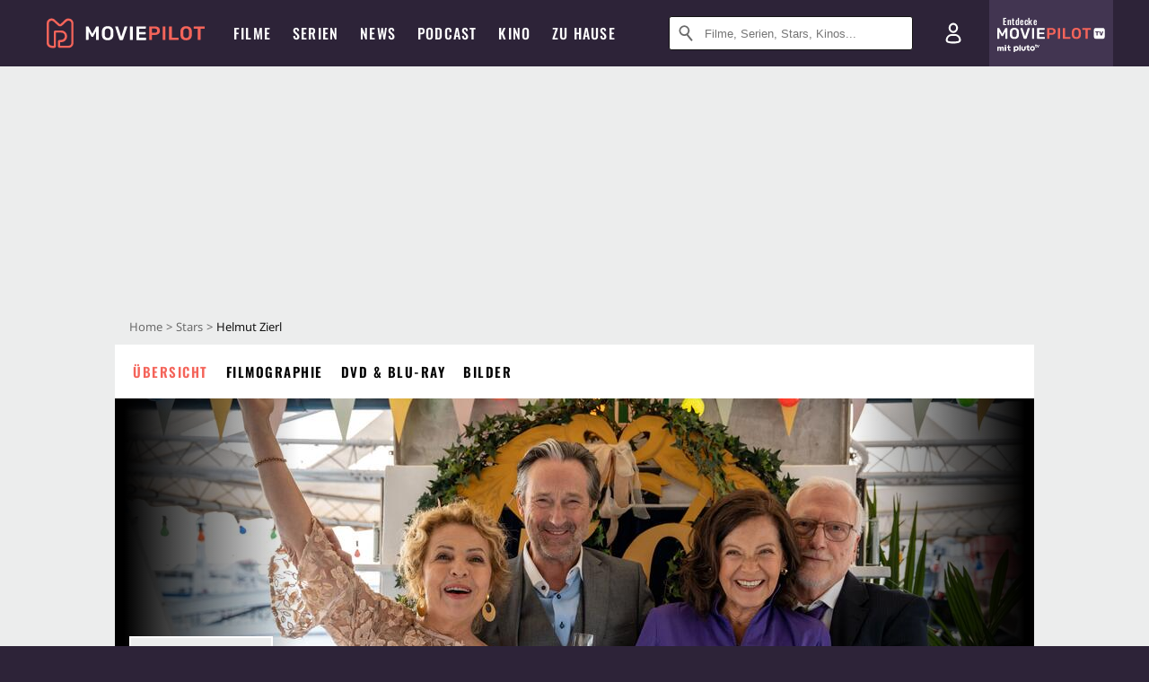

--- FILE ---
content_type: text/html; charset=utf-8
request_url: https://m.moviepilot.de/people/helmut-zierl
body_size: 90586
content:
<!DOCTYPE html><html lang="de" prefix="og: http://ogp.me/ns# fb: http://ogp.me/ns/fb# moviepilotde: http://ogp.me/ns/fb/moviepilotde# article: http://ogp.me/ns/article# video: http://ogp.me/ns/video#"><head><meta charSet="utf-8"/><meta name="viewport" content="width=device-width"/><title>Helmut Zierl | Moviepilot.de</title><meta name="robots" content="noodp,index,follow,max-snippet:-1,max-image-preview:large,max-video-preview:-1"/><meta name="description" content="Alle Infos zu Helmut Zierl"/><script>!(function(){var c={"site_route":"people_page","site_section":"people","current_url":"https://www.moviepilot.de/people/helmut-zierl"};(window.dataLayer=window.dataLayer||[]).push(c)}())</script><script>!(function(){var c={"person":"47565_Helmut_Zierl","person_id":47565,"person_name":"Helmut Zierl","entity_tag_id":47565,"entity_type":"Person","site_route":"people_page"};(window.janDataLayer=window.janDataLayer||[]).push(c)}())</script><meta name="next-head-count" content="7"/><link rel="canonical" href="https://www.moviepilot.de/people/helmut-zierl"/><link rel="preload" href="/fonts/Oswald-Medium.woff2" as="font" type="font/woff2" crossorigin="anonymous"/><link rel="preload" href="/fonts/Oswald-Regular.woff2" as="font" type="font/woff2" crossorigin="anonymous"/><link rel="preload" href="/fonts/Oswald-SemiBold.woff2" as="font" type="font/woff2" crossorigin="anonymous"/><link rel="preload" href="/fonts/NotoSerif-Regular-Subset.woff2" as="font" type="font/woff2" crossorigin="anonymous"/><link rel="preload" href="/fonts/NotoSans-Regular-Subset.woff2" as="font" type="font/woff2" crossorigin="anonymous"/><link href="https://fonts.googleapis.com" rel="preconnect" crossorigin="use-credentials"/><link href="https://fonts.gstatic.com" rel="preconnect" crossorigin="use-credentials"/><link href="https://cdn.moviepilot.de" rel="preconnect" crossorigin="use-credentials"/><link href="https://www.googletagmanager.com" rel="preconnect" crossorigin="use-credentials"/><link href="https://www.google-analytics.com" rel="preconnect" crossorigin="use-credentials"/><link href="https://sdk.privacy-center.org" rel="preconnect" crossorigin="use-credentials"/><link rel="dns-prefetch" href="https://cdn.moviepilot.de"/><link rel="alternate" type="application/rss+xml" title="Aktuelle Film- und Serien-News von moviepilot.de" href="/files/feeds/moviepilot-articles-standard.rss"/><link href="/opensearch-movies-moviepilot-de.xml" rel="search" title="Moviepilot Suche" type="application/opensearchdescription+xml"/><meta content="moviepilot.de" property="og:site_name"/><script>
window.gdprAppliesGlobally=true;(function(){function a(e){if(!window.frames[e]){if(document.body&&document.body.firstChild){var t=document.body;var n=document.createElement("iframe");n.style.display="none";n.name=e;n.title=e;t.insertBefore(n,t.firstChild)}
else{setTimeout(function(){a(e)},5)}}}function e(n,r,o,c,s){function e(e,t,n,a){if(typeof n!=="function"){return}if(!window[r]){window[r]=[]}var i=false;if(s){i=s(e,t,n)}if(!i){window[r].push({command:e,parameter:t,callback:n,version:a})}}e.stub=true;function t(a){if(!window[n]||window[n].stub!==true){return}if(!a.data){return}
var i=typeof a.data==="string";var e;try{e=i?JSON.parse(a.data):a.data}catch(t){return}if(e[o]){var r=e[o];window[n](r.command,r.parameter,function(e,t){var n={};n[c]={returnValue:e,success:t,callId:r.callId};a.source.postMessage(i?JSON.stringify(n):n,"*")},r.version)}}
if(typeof window[n]!=="function"){window[n]=e;if(window.addEventListener){window.addEventListener("message",t,false)}else{window.attachEvent("onmessage",t)}}}e("__tcfapi","__tcfapiBuffer","__tcfapiCall","__tcfapiReturn");a("__tcfapiLocator");(function(e){
var t=document.createElement("script");t.id="spcloader";t.type="text/javascript";t.async=true;t.src="https://sdk.privacy-center.org/"+e+"/loader.js?target="+document.location.hostname;t.charset="utf-8";var n=document.getElementsByTagName("script")[0];n.parentNode.insertBefore(t,n)})("969f779f-570e-47ae-af54-36b8692b345e")})();
</script><link color="#f4645a" href="/safari-pinned-tab.svg?v=NmPkj4lKXE" rel="mask-icon"/><link href="/apple-touch-icon.png?v=NmPkj4lKXE" rel="apple-touch-icon"/><link href="/favicon-16x16.png?v=NmPkj4lKXE" rel="icon" sizes="16x16" type="image/png"/><link href="/favicon-32x32.png?v=NmPkj4lKXE" rel="icon" sizes="32x32" type="image/png"/><link href="/favicon.ico?v=NmPkj4lKXE" rel="shortcut icon"/><link href="/site.webmanifest?v=NmPkj4lKXE" rel="manifest"/><meta content="/mstile-144x144.png?v=NmPkj4lKXE" name="msapplication-TileImage"/><meta content="#2d2338" name="msapplication-TileColor"/><meta content="#2d2338" name="theme-color"/><meta content="Moviepilot" name="apple-mobile-web-app-title"/><meta content="Moviepilot" name="application-name"/><meta property="fb:app_id" content="107783155908908"/><meta property="fb:pages" content="16927090734"/><meta property="fb:pages" content="241977964108"/><meta property="fb:pages" content="133921579487"/><meta property="fb:pages" content="240138996174475"/><meta property="fb:pages" content="213329622185613"/><script>(function(i,r){i['GoogleAnalyticsObject']=r;i[r]=i[r]||function(){(i[r].q=i[r].q||[]).push(arguments)},i[r].l=1*new Date()})(window,'ga');ga("create","UA-1017584-2","auto");ga("set","anonymizeIp",!0);"displayfeatures cleanUrlTracker impressionTracker maxScrollTracker mediaQueryTracker outboundFormTracker outboundLinkTracker pageVisibilityTracker socialWidgetTracker".split(" ").forEach(function(a){ga("require",a)});ga("require","eventTracker",{attributePrefix:"data-ga-",events:["click","auxclick","contextmenu"]});</script><noscript data-n-css=""></noscript><script defer="" nomodule="" src="/_next/static/chunks/polyfills-c67a75d1b6f99dc8.js"></script><script defer="" src="/_next/static/chunks/666.bbf61a73107163bc.js"></script><script defer="" src="/_next/static/chunks/2596.380d630ffd7722ff.js"></script><script defer="" src="/_next/static/chunks/3250.3a27a7a68e105d7f.js"></script><script defer="" src="/_next/static/chunks/5527.55b4c5f6716bce0f.js"></script><script defer="" src="/_next/static/chunks/479.1fc9085816f6047c.js"></script><script defer="" src="/_next/static/chunks/9511.50d6e04f0ff36c12.js"></script><script defer="" src="/_next/static/chunks/8909.03985cd0598999e1.js"></script><script defer="" src="/_next/static/chunks/5092.c71baa06f4f30d2b.js"></script><script defer="" src="/_next/static/chunks/7300.7141d29b43531b2f.js"></script><script defer="" src="/_next/static/chunks/7603.9d2466fbad62c7a1.js"></script><script defer="" src="/_next/static/chunks/3436.3d588d4a810ea78e.js"></script><script defer="" src="/_next/static/chunks/5424-ece14380cd468711.js"></script><script defer="" src="/_next/static/chunks/2636.3d91e19ed8658c25.js"></script><script defer="" src="/_next/static/chunks/2793.7999697779ed228b.js"></script><script defer="" src="/_next/static/chunks/2610.b78e0e8e3ee3e684.js"></script><script defer="" src="/_next/static/chunks/7961-f4fceea4c3152965.js"></script><script defer="" src="/_next/static/chunks/2625.c5f61e88faefa3a6.js"></script><script defer="" src="/_next/static/chunks/3799.cd65054b76b6ae2d.js"></script><script defer="" src="/_next/static/chunks/9289.c1f25f7a1da386d5.js"></script><script defer="" src="/_next/static/chunks/4231.c4c1c53514fe1e67.js"></script><script defer="" src="/_next/static/chunks/9654.c4e58447e16a512b.js"></script><script defer="" src="/_next/static/chunks/6859.983d04665c854f11.js"></script><script defer="" src="/_next/static/chunks/3438.2f35bcf141b97359.js"></script><script defer="" src="/_next/static/chunks/1052.e0b44e3f4aa6d010.js"></script><script defer="" src="/_next/static/chunks/7104.369fcacf17b82003.js"></script><script defer="" src="/_next/static/chunks/8898.4a44f1130af729b0.js"></script><script defer="" src="/_next/static/chunks/322.08fe41a7cb0f2f87.js"></script><script defer="" src="/_next/static/chunks/6762.7cf12681ffc9aa64.js"></script><script defer="" src="/_next/static/chunks/3312.e51c02e557517162.js"></script><script defer="" src="/_next/static/chunks/6141.2cf2883c11988376.js"></script><script src="/_next/static/chunks/webpack-ab25b9d109fd77e4.js" defer=""></script><script src="/_next/static/chunks/framework-09f3afa64952aba4.js" defer=""></script><script src="/_next/static/chunks/main-dea38c77f5e80d71.js" defer=""></script><script src="/_next/static/chunks/pages/_app-0efcb6fe6ad9e837.js" defer=""></script><script src="/_next/static/chunks/6607-60bdb56dba4f9491.js" defer=""></script><script src="/_next/static/chunks/8732-b4a0071b2709e514.js" defer=""></script><script src="/_next/static/chunks/7681-2254739d4dd802bb.js" defer=""></script><script src="/_next/static/chunks/5935-d99a09e67920e168.js" defer=""></script><script src="/_next/static/chunks/6171-24fd9a13ae7114eb.js" defer=""></script><script src="/_next/static/chunks/2626-1bf12e88fe9846ed.js" defer=""></script><script src="/_next/static/chunks/5152-91143b00bc6433a9.js" defer=""></script><script src="/_next/static/chunks/8294-9c8bad61782f79d5.js" defer=""></script><script src="/_next/static/chunks/662-ca2ea3e750ebab36.js" defer=""></script><script src="/_next/static/chunks/6237-3205ff4408597f82.js" defer=""></script><script src="/_next/static/chunks/6712-3ecd0372adcf9e1b.js" defer=""></script><script src="/_next/static/chunks/5896-42951fdc23a5917b.js" defer=""></script><script src="/_next/static/chunks/9457-a2b1d4e75f29542c.js" defer=""></script><script src="/_next/static/chunks/9714-414acad0332c7aa3.js" defer=""></script><script src="/_next/static/chunks/618-c44d66c68d3e3761.js" defer=""></script><script src="/_next/static/chunks/3377-9c5fce43b886ff39.js" defer=""></script><script src="/_next/static/chunks/pages/people/show-064286228203372f.js" defer=""></script><script src="/_next/static/b22b72eaea63840ccb757187969fe4370492f561/_buildManifest.js" defer=""></script><script src="/_next/static/b22b72eaea63840ccb757187969fe4370492f561/_ssgManifest.js" defer=""></script><style data-styled="" data-styled-version="5.3.10">@font-face{font-family:"Noto Sans Subset";src:url("/fonts/NotoSans-Regular-Subset.woff2") format("woff2"), url("/fonts/NotoSans-Regular.woff") format("woff"), url("/fonts/NotoSans-Regular.ttf") format("truetype");font-display:block;}/*!sc*/
@font-face{font-family:"Noto Serif Subset";src:url("/fonts/NotoSerif-Regular-Subset.woff2") format("woff2"), url("/fonts/NotoSerif-Regular.woff") format("woff"), url("/fonts/NotoSerif-Regular.ttf") format('truetype');font-display:block;}/*!sc*/
@font-face{font-family:"Noto Serif Subset";font-style:italic;src:url("/fonts/NotoSerif-Italic-Subset.woff2") format("woff2"), url("/fonts/NotoSerif-Italic.woff") format("woff"), url("/fonts/NotoSerif-Italic.ttf") format("truetype");font-display:block;}/*!sc*/
@font-face{font-family:"Oswald";font-weight:normal;src:local("Oswald Regular"),local("Oswald-Regular"), url("/fonts/Oswald-Regular.woff2") format("woff2"), url("/fonts/Oswald-Regular.woff") format("woff"), url("/fonts/Oswald-Regular.ttf") format("truetype");font-display:block;}/*!sc*/
@font-face{font-family:"Oswald";font-weight:500;src:local("Oswald Medium"),local("Oswald-Medium"), url("/fonts/Oswald-Medium.woff2") format("woff2"), url("/fonts/Oswald-Medium.woff") format("woff"), url("/fonts/Oswald-Medium.ttf") format("truetype");font-display:block;}/*!sc*/
@font-face{font-family:"Oswald";font-weight:600;src:local("Oswald SemiBold"),local("Oswald-SemiBold"), url("/fonts/Oswald-SemiBold.woff2") format("woff2"), url("/fonts/Oswald-SemiBold.woff") format("woff"), url("/fonts/Oswald-SemiBold.ttf") format("truetype");font-display:block;}/*!sc*/
@font-face{font-family:"MontserratBold";src:url("/fonts/Montserrat-Bold.woff2") format("woff2"), url("/fonts/Montserrat-Bold.woff") format("woff"), url("/fonts/Montserrat-Bold.ttf") format("truetype");font-display:block;}/*!sc*/
@font-face{font-family:"Noto Sans";src:local("NotoSans Regular"),local("NotoSans-Regular"), url("/fonts/NotoSans-Regular.woff2") format("woff2"), url("/fonts/NotoSans-Regular.woff") format("woff"), url("/fonts/NotoSans-Regular.ttf") format("truetype");font-display:block;}/*!sc*/
@font-face{font-family:"Noto Serif";src:local("NotoSerif Regular"),local("NotoSerif-Regular"), url("/fonts/NotoSerif-Regular.woff2") format("woff2"), url("/fonts/NotoSerif-Regular.woff") format("woff"), url("/fonts/NotoSerif-Regular.ttf") format('truetype');font-display:block;}/*!sc*/
@font-face{font-family:"Noto Serif";font-style:italic;src:local("NotoSerif Italic"),local("NotoSerif-Italic"), url("/fonts/NotoSerif-Italic.woff2") format("woff2"), url("/fonts/NotoSerif-Italic.woff") format("woff"), url("/fonts/NotoSerif-Italic.ttf") format("truetype");font-display:block;}/*!sc*/
html{box-sizing:border-box;background:#2d2338;line-height:1.15;-webkit-text-size-adjust:100%;}/*!sc*/
*,*::before,*::after{box-sizing:inherit;}/*!sc*/
button,[type='button'],[type='reset'],[type='submit']{-webkit-appearance:button;}/*!sc*/
body{font-family:"Noto Serif","Noto Serif Subset",serif;-webkit-letter-spacing:normal;-moz-letter-spacing:normal;-ms-letter-spacing:normal;letter-spacing:normal;margin:0;padding:50px 0 0;background:#eceded;font-size:16px;-moz-osx-font-smoothing:grayscale;-webkit-font-smoothing:antialiased;line-height:1.7;text-rendering:optimizeLegibility;}/*!sc*/
@media (min-width:1024px){body{padding:74px 0 0;}}/*!sc*/
body,a{color:#141414;}/*!sc*/
#nprogress{pointer-events:none;}/*!sc*/
#nprogress .bar{position:fixed;z-index:9999;top:0;left:0;width:100%;height:2px;background:#f4645a;}/*!sc*/
#nprogress .peg{display:block;position:absolute;right:0px;width:100px;height:100%;-webkit-transform:rotate(3deg) translate(0px,-4px);-ms-transform:rotate(3deg) translate(0px,-4px);transform:rotate(3deg) translate(0px,-4px);opacity:1;box-shadow:0 0 10px #f4645a,0 0 5px #f4645a;}/*!sc*/
#__next{overflow-x:hidden;overflow-x:clip;}/*!sc*/
data-styled.g1[id="sc-global-yqkQv1"]{content:"sc-global-yqkQv1,"}/*!sc*/
.cHQTIw{position:absolute;z-index:16;left:50px;width:calc(100vw - 100px);padding:6px 0px;background-color:#2d2338;}/*!sc*/
@media (min-width:1024px){.cHQTIw{left:0;opacity:1;z-index:15;position:relative;padding:18px 0;width:100%;}}/*!sc*/
data-styled.g3[id="sc-8cfa6b1f-0"]{content:"cHQTIw,"}/*!sc*/
.bEvIHW{display:-webkit-box;display:-webkit-flex;display:-ms-flexbox;display:flex;position:absolute;-webkit-align-items:center;-webkit-box-align:center;-ms-flex-align:center;align-items:center;-webkit-box-pack:center;-webkit-justify-content:center;-ms-flex-pack:center;justify-content:center;width:38px;height:38px;}/*!sc*/
@media (max-width:1023px){.bEvIHW{top:0;width:48px;height:50px;}}/*!sc*/
data-styled.g4[id="sc-8cfa6b1f-1"]{content:"bEvIHW,"}/*!sc*/
.eNmFog{position:absolute;z-index:10;width:100%;height:100%;padding:0;border:0;opacity:0;cursor:pointer;}/*!sc*/
data-styled.g5[id="sc-8cfa6b1f-2"]{content:"eNmFog,"}/*!sc*/
.eFFQZV{width:100%;height:38px;padding-right:35px;padding-left:39px;border:1px solid;border-radius:3px;color:#141414;font-size:16px;line-height:18px;}/*!sc*/
@media (min-width:1024px){.eFFQZV{font-size:13px;}}/*!sc*/
.eFFQZV::-ms-clear{display:none;}/*!sc*/
.eFFQZV:focus{outline:none;}/*!sc*/
.eFFQZV:focus{outline:none;}/*!sc*/
.eFFQZV:focus{outline:none;}/*!sc*/
.eFFQZV:focus{outline:none;}/*!sc*/
@media (max-width:1023px){.eFFQZV{padding-left:48px;padding-right:48px;}.eFFQZV::-webkit-input-placeholder{font-size:12px;}.eFFQZV::-moz-placeholder{font-size:12px;}.eFFQZV:-ms-input-placeholder{font-size:12px;}.eFFQZV::placeholder{font-size:12px;}}/*!sc*/
data-styled.g6[id="sc-8cfa6b1f-3"]{content:"eFFQZV,"}/*!sc*/
.fbuElY{width:auto;margin:0;padding:0;overflow:visible;border:0;background:transparent;color:inherit;font:inherit;-webkit-font-smoothing:inherit;-moz-osx-font-smoothing:inherit;-webkit-appearance:none;-moz-appearance:none;appearance:none;line-height:normal;display:-webkit-box;display:-webkit-flex;display:-ms-flexbox;display:flex;visibility:hidden;position:absolute;right:0;-webkit-align-items:center;-webkit-box-align:center;-ms-flex-align:center;align-items:center;-webkit-box-pack:center;-webkit-justify-content:center;-ms-flex-pack:center;justify-content:center;width:38px;height:38px;opacity:0;cursor:pointer;}/*!sc*/
.fbuElY::-moz-focus-inner{padding:0;border:0;}/*!sc*/
@media (max-width:1023px){.fbuElY{top:0;width:48px;height:50px;}}/*!sc*/
data-styled.g7[id="sc-8cfa6b1f-4"]{content:"fbuElY,"}/*!sc*/
@media (min-width:1024px){.dHlUHl{width:20px;height:20px;}}/*!sc*/
data-styled.g9[id="sc-8cfa6b1f-6"]{content:"dHlUHl,"}/*!sc*/
@media (min-width:1024px){.eJtMwM{width:20px;height:20px;}}/*!sc*/
data-styled.g10[id="sc-8cfa6b1f-7"]{content:"eJtMwM,"}/*!sc*/
.dUuLMc{position:absolute;}/*!sc*/
data-styled.g11[id="sc-8feeca8c-0"]{content:"dUuLMc,"}/*!sc*/
.bBfgfv{padding:22px 0 12px;background:#eceded;text-align:center;position:relative;}/*!sc*/
.bBfgfv:before{font-family:"Noto Sans","Noto Sans Subset",sans-serif;font-weight:400;-webkit-letter-spacing:normal;-moz-letter-spacing:normal;-ms-letter-spacing:normal;letter-spacing:normal;content:'Nach dieser Anzeige geht es weiter:';position:absolute;top:0;right:0;left:0;color:#6b6b6b;font-size:10px;line-height:22px;text-align:center;white-space:nowrap;}/*!sc*/
@media (min-width:1024px){.bBfgfv{padding:0;background-color:transparent;}.bBfgfv:before{display:none;}}/*!sc*/
data-styled.g12[id="sc-8feeca8c-1"]{content:"bBfgfv,"}/*!sc*/
.bGfhtU{padding:22px 0 12px;background:#eceded;text-align:center;position:relative;}/*!sc*/
.bGfhtU:before{font-family:"Noto Sans","Noto Sans Subset",sans-serif;font-weight:400;-webkit-letter-spacing:normal;-moz-letter-spacing:normal;-ms-letter-spacing:normal;letter-spacing:normal;content:'Nach dieser Anzeige geht es weiter:';position:absolute;top:0;right:0;left:0;color:#6b6b6b;font-size:10px;line-height:22px;text-align:center;white-space:nowrap;}/*!sc*/
@media (min-width:1024px){.bGfhtU{padding:0;background-color:transparent;}.bGfhtU:before{display:none;}}/*!sc*/
data-styled.g13[id="sc-8feeca8c-2"]{content:"bGfhtU,"}/*!sc*/
.dLWpA-d{padding:22px 0 12px;background:#eceded;text-align:center;position:relative;}/*!sc*/
.dLWpA-d:before{font-family:"Noto Sans","Noto Sans Subset",sans-serif;font-weight:400;-webkit-letter-spacing:normal;-moz-letter-spacing:normal;-ms-letter-spacing:normal;letter-spacing:normal;content:'Nach dieser Anzeige geht es weiter:';position:absolute;top:0;right:0;left:0;color:#6b6b6b;font-size:10px;line-height:22px;text-align:center;white-space:nowrap;}/*!sc*/
@media (min-width:1024px){.dLWpA-d{padding:0;background-color:transparent;}.dLWpA-d:before{display:none;}}/*!sc*/
data-styled.g14[id="sc-8feeca8c-3"]{content:"dLWpA-d,"}/*!sc*/
.SCeqE{position:relative;width:100%;min-height:250px;padding:10px 0;text-align:center;}/*!sc*/
@media (max-width:767px){.SCeqE{min-height:100px;}}/*!sc*/
data-styled.g15[id="sc-8feeca8c-4"]{content:"SCeqE,"}/*!sc*/
.jCMerz{position:absolute;z-index:6;left:calc(50% + 524px);width:100%;}/*!sc*/
data-styled.g17[id="sc-8feeca8c-6"]{content:"jCMerz,"}/*!sc*/
.bXfhdS{display:-webkit-box;display:-webkit-flex;display:-ms-flexbox;display:flex;-webkit-align-items:center;-webkit-box-align:center;-ms-flex-align:center;align-items:center;-webkit-box-pack:center;-webkit-justify-content:center;-ms-flex-pack:center;justify-content:center;height:100%;background-color:#423551;-webkit-text-decoration:none;text-decoration:none;}/*!sc*/
.fQGmFB{display:-webkit-box;display:-webkit-flex;display:-ms-flexbox;display:flex;-webkit-align-items:center;-webkit-box-align:center;-ms-flex-align:center;align-items:center;-webkit-box-pack:center;-webkit-justify-content:center;-ms-flex-pack:center;justify-content:center;height:100%;background-color:#423551;-webkit-text-decoration:none;text-decoration:none;}/*!sc*/
@media (max-width:1023px){.fQGmFB{display:none;}}/*!sc*/
data-styled.g21[id="sc-705b359f-0"]{content:"bXfhdS,fQGmFB,"}/*!sc*/
.bMnFdx{display:-webkit-box;display:-webkit-flex;display:-ms-flexbox;display:flex;-webkit-align-items:center;-webkit-box-align:center;-ms-flex-align:center;align-items:center;-webkit-box-pack:center;-webkit-justify-content:center;-ms-flex-pack:center;justify-content:center;height:42px;-webkit-text-decoration:none;text-decoration:none;gap:5px;}/*!sc*/
data-styled.g22[id="sc-705b359f-1"]{content:"bMnFdx,"}/*!sc*/
.bgDUZN{display:-webkit-box;display:-webkit-flex;display:-ms-flexbox;display:flex;-webkit-flex-direction:column;-ms-flex-direction:column;flex-direction:column;-webkit-box-pack:justify;-webkit-justify-content:space-between;-ms-flex-pack:justify;justify-content:space-between;height:100%;gap:3px;}/*!sc*/
data-styled.g23[id="sc-705b359f-2"]{content:"bgDUZN,"}/*!sc*/
.daWuRC{font-family:Oswald,sans-serif;font-stretch:normal;font-weight:500;-webkit-letter-spacing:0.05em;-moz-letter-spacing:0.05em;-ms-letter-spacing:0.05em;letter-spacing:0.05em;padding-left:15px;color:white;font-size:10px;font-style:normal;line-height:normal;}/*!sc*/
data-styled.g24[id="sc-705b359f-3"]{content:"daWuRC,"}/*!sc*/
.bXdySr{-webkit-transition:stroke-dashoffset .4s;transition:stroke-dashoffset .4s;stroke-width:5.5;stroke-linecap:round;stroke:#fff;fill:none;}/*!sc*/
data-styled.g25[id="sc-f6c76fde-0"]{content:"bXdySr,"}/*!sc*/
.iGIQtA{stroke-dasharray:40 160;}/*!sc*/
data-styled.g26[id="sc-f6c76fde-1"]{content:"iGIQtA,"}/*!sc*/
.eqIQVP{-webkit-transform-origin:50%;-ms-transform-origin:50%;transform-origin:50%;-webkit-transition:-webkit-transform .4s;-webkit-transition:transform .4s;transition:transform .4s;stroke-dasharray:40 142;}/*!sc*/
data-styled.g27[id="sc-f6c76fde-2"]{content:"eqIQVP,"}/*!sc*/
.cRQRUm{-webkit-transform-origin:50%;-ms-transform-origin:50%;transform-origin:50%;stroke-dasharray:40 85;}/*!sc*/
data-styled.g28[id="sc-f6c76fde-3"]{content:"cRQRUm,"}/*!sc*/
.fLJae{-webkit-transition:-webkit-transform .4s;-webkit-transition:transform .4s;transition:transform .4s;cursor:pointer;-webkit-user-select:none;-moz-user-select:none;-ms-user-select:none;user-select:none;-webkit-tap-highlight-color:transparent;}/*!sc*/
data-styled.g29[id="sc-f6c76fde-4"]{content:"fLJae,"}/*!sc*/
.rhFKM{width:50px;height:50px;}/*!sc*/
data-styled.g30[id="sc-d4d9e395-0"]{content:"rhFKM,"}/*!sc*/
.cmhlFc{position:fixed;top:50px;left:-100vw;width:100%;-webkit-transition:opacity .15s ease-in-out;transition:opacity .15s ease-in-out;opacity:0;}/*!sc*/
data-styled.g31[id="sc-d4d9e395-1"]{content:"cmhlFc,"}/*!sc*/
.idKuMM{margin:0;padding:0;list-style-type:none;display:-webkit-box;display:-webkit-flex;display:-ms-flexbox;display:flex;-webkit-flex-direction:column;-ms-flex-direction:column;flex-direction:column;max-height:calc(100vh - 120px);padding:13.5px 36px 80px;overflow:auto;background:#fff;-webkit-overflow-scrolling:touch;}/*!sc*/
@media (min-width:768px){.idKuMM{-webkit-flex-direction:row;-ms-flex-direction:row;flex-direction:row;-webkit-flex-wrap:wrap;-ms-flex-wrap:wrap;flex-wrap:wrap;box-shadow:0 0 3px 0 rgba(20,20,20,.3);}}/*!sc*/
data-styled.g32[id="sc-d4d9e395-2"]{content:"idKuMM,"}/*!sc*/
.WcVJP{position:fixed;top:43px;border-width:0 7px 7px 7px;border-style:solid;border-color:transparent transparent #fff transparent;right:18px;-webkit-transition:opacity .15s;transition:opacity .15s;will-change:opacity;opacity:0;}/*!sc*/
data-styled.g33[id="sc-d4d9e395-3"]{content:"WcVJP,"}/*!sc*/
.dBAOhG{font-family:Oswald,sans-serif;font-stretch:normal;font-weight:500;-webkit-letter-spacing:0.075em;-moz-letter-spacing:0.075em;-ms-letter-spacing:0.075em;letter-spacing:0.075em;display:inline-block;padding:10.5px 0;color:#f4645a;font-size:16px;line-height:22px;-webkit-text-decoration:none;text-decoration:none;text-transform:uppercase;}/*!sc*/
data-styled.g34[id="sc-d4d9e395-4"]{content:"dBAOhG,"}/*!sc*/
.bGXsw{margin:0;padding:0;list-style-type:none;display:-webkit-box;display:-webkit-flex;display:-ms-flexbox;display:flex;-webkit-flex-wrap:wrap;-ms-flex-wrap:wrap;flex-wrap:wrap;}/*!sc*/
data-styled.g35[id="sc-d4d9e395-5"]{content:"bGXsw,"}/*!sc*/
.ixubqG{-webkit-flex:0 0 50%;-ms-flex:0 0 50%;flex:0 0 50%;width:50%;display:block;}/*!sc*/
data-styled.g36[id="sc-d4d9e395-6"]{content:"ixubqG,"}/*!sc*/
.cZVdXQ{font-family:"Noto Sans","Noto Sans Subset",sans-serif;font-weight:400;-webkit-letter-spacing:normal;-moz-letter-spacing:normal;-ms-letter-spacing:normal;letter-spacing:normal;display:inline-block;padding:7.5px 0;color:#141414;font-size:15px;line-height:21px;-webkit-text-decoration:none;text-decoration:none;}/*!sc*/
data-styled.g37[id="sc-d4d9e395-7"]{content:"cZVdXQ,"}/*!sc*/
.iwnVIM{width:100%;padding-bottom:6px;display:block;}/*!sc*/
@media (min-width:768px){.iwnVIM{width:50%;}}/*!sc*/
data-styled.g38[id="sc-d4d9e395-8"]{content:"iwnVIM,"}/*!sc*/
.cjMGIV{position:fixed;bottom:0;left:-100vw;width:100vw;height:70px;-webkit-transition:opacity .15s ease-in-out;transition:opacity .15s ease-in-out;opacity:0;box-shadow:0 0 10px 1px rgba(20,20,20,.5);}/*!sc*/
data-styled.g39[id="sc-d4d9e395-9"]{content:"cjMGIV,"}/*!sc*/
.dMlNpS{position:absolute;width:0;height:0;opacity:0;}/*!sc*/
.dMlNpS:checked + label .sc-f6c76fde-1{stroke-dashoffset:-64;}/*!sc*/
.dMlNpS:checked + label .sc-f6c76fde-2{-webkit-transform:rotate(90deg);-ms-transform:rotate(90deg);transform:rotate(90deg);}/*!sc*/
.dMlNpS:checked + label .sc-f6c76fde-3{stroke-dashoffset:-64;}/*!sc*/
.dMlNpS:checked + label .sc-f6c76fde-4{-webkit-transform:rotate(45deg);-ms-transform:rotate(45deg);transform:rotate(45deg);}/*!sc*/
.dMlNpS:checked ~ .sc-d4d9e395-1{left:0;opacity:1;}/*!sc*/
.dMlNpS:checked ~ .sc-d4d9e395-1 .sc-d4d9e395-3{opacity:1;}/*!sc*/
.dMlNpS:checked ~ .sc-d4d9e395-1 .sc-d4d9e395-9{left:0;opacity:1;}/*!sc*/
data-styled.g41[id="sc-d4d9e395-11"]{content:"dMlNpS,"}/*!sc*/
.fcMmpJ{display:-webkit-box;display:-webkit-flex;display:-ms-flexbox;display:flex;-webkit-box-pack:center;-webkit-justify-content:center;-ms-flex-pack:center;justify-content:center;}/*!sc*/
data-styled.g42[id="sc-9442cb32-0"]{content:"fcMmpJ,"}/*!sc*/
.hWEClT{width:auto;margin:0;padding:0;overflow:visible;border:0;background:transparent;color:inherit;font:inherit;-webkit-font-smoothing:inherit;-moz-osx-font-smoothing:inherit;-webkit-appearance:none;-moz-appearance:none;appearance:none;line-height:normal;font-family:Oswald,sans-serif;font-stretch:normal;font-weight:600;-webkit-letter-spacing:0.06em;-moz-letter-spacing:0.06em;-ms-letter-spacing:0.06em;letter-spacing:0.06em;display:inline-block;padding:10px 15px;-webkit-transition-property:border-color,background-color,color;transition-property:border-color,background-color,color;-webkit-transition-duration:.1s;transition-duration:.1s;outline:0;color:#141414;font-size:15px;line-height:1.67;text-align:center;-webkit-text-decoration:none;text-decoration:none;text-transform:uppercase;cursor:pointer;position:relative;}/*!sc*/
.hWEClT::-moz-focus-inner{padding:0;border:0;}/*!sc*/
.hWEClT:hover{color:#f4645a;}/*!sc*/
@media (max-width:1023px){.hWEClT:hover{color:inherit;}}/*!sc*/
data-styled.g45[id="sc-9442cb32-3"]{content:"hWEClT,"}/*!sc*/
.hOWkqM{display:none;position:relative;-webkit-box-flex:1;-webkit-flex-grow:1;-ms-flex-positive:1;flex-grow:1;line-height:0;}/*!sc*/
@media (max-width:1023px){.hOWkqM{position:absolute;left:0;}}/*!sc*/
@media (min-width:1024px){.hOWkqM{display:block;padding:0 20px;}}/*!sc*/
data-styled.g48[id="sc-7b426965-0"]{content:"hOWkqM,"}/*!sc*/
.dyIrkc{z-index:15;background-color:#2d2338;}/*!sc*/
data-styled.g49[id="sc-7b426965-1"]{content:"dyIrkc,"}/*!sc*/
.ksztDv{position:relative;z-index:10;top:0;right:0;width:50px;height:50px;-webkit-transition:opacity 0.2s ease-in-out;transition:opacity 0.2s ease-in-out;border:0;opacity:1;background-color:transparent;cursor:pointer;}/*!sc*/
@media (min-width:1024px){.ksztDv{display:none;}}/*!sc*/
.ksztDv:focus{outline:0;}/*!sc*/
.ksztDv svg{position:absolute;top:50%;left:50%;-webkit-transform:translate(-50%,-50%);-ms-transform:translate(-50%,-50%);transform:translate(-50%,-50%);}/*!sc*/
data-styled.g50[id="sc-7b426965-2"]{content:"ksztDv,"}/*!sc*/
.dYYnSi{display:none;}/*!sc*/
data-styled.g52[id="sc-7b426965-4"]{content:"dYYnSi,"}/*!sc*/
.iYvIhN{position:absolute;width:0;height:0;opacity:0;}/*!sc*/
.iYvIhN:checked + label{position:absolute;left:0;width:100vw;}/*!sc*/
.iYvIhN:checked + label .sc-7b426965-3{display:none;}/*!sc*/
.iYvIhN:checked + label .sc-7b426965-4{display:block;}/*!sc*/
.iYvIhN:checked ~ .sc-7b426965-0{display:inline-block;}/*!sc*/
data-styled.g53[id="sc-7b426965-5"]{content:"iYvIhN,"}/*!sc*/
.heTkph{margin:0;padding:0;list-style-type:none;display:-webkit-inline-box;display:-webkit-inline-flex;display:-ms-inline-flexbox;display:inline-flex;height:100%;}/*!sc*/
data-styled.g54[id="sc-2ae86d06-0"]{content:"heTkph,"}/*!sc*/
.cEGtxK{margin:0;padding:0;list-style-type:none;display:none;position:absolute;min-width:230px;padding:36px 0;background:#fff;box-shadow:0 0 3px 0 rgba(20,20,20,.3);}/*!sc*/
data-styled.g55[id="sc-2ae86d06-1"]{content:"cEGtxK,"}/*!sc*/
.cblKSy{display:none;position:absolute;bottom:0;left:50%;-webkit-transform:translateX(-50%);-ms-transform:translateX(-50%);transform:translateX(-50%);border-width:0 7px 7px 7px;border-style:solid;border-color:transparent transparent #fff transparent;}/*!sc*/
data-styled.g56[id="sc-2ae86d06-2"]{content:"cblKSy,"}/*!sc*/
.iwjGZH{font-family:Oswald,sans-serif;font-stretch:normal;font-weight:500;-webkit-letter-spacing:0.075em;-moz-letter-spacing:0.075em;-ms-letter-spacing:0.075em;letter-spacing:0.075em;-webkit-transition:color .1s ease-in;transition:color .1s ease-in;display:-webkit-box;display:-webkit-flex;display:-ms-flexbox;display:flex;-webkit-align-items:center;-webkit-box-align:center;-ms-flex-align:center;align-items:center;height:100%;padding:0 12px;color:#fff;font-size:16px;-webkit-text-decoration:none;text-decoration:none;text-transform:uppercase;white-space:nowrap;}/*!sc*/
.iwjGZH:hover{-webkit-text-decoration:none;text-decoration:none;}/*!sc*/
data-styled.g57[id="sc-2ae86d06-3"]{content:"iwjGZH,"}/*!sc*/
.iSjLGS{display:block;position:relative;height:100%;}/*!sc*/
.iSjLGS:hover .sc-2ae86d06-1,.iSjLGS:hover .sc-2ae86d06-2{display:block;}/*!sc*/
.iSjLGS:hover .sc-2ae86d06-3{color:#f4645a;}/*!sc*/
.dsJeCh{display:block;position:relative;height:100%;}/*!sc*/
.dsJeCh:hover .sc-2ae86d06-1,.dsJeCh:hover .sc-2ae86d06-2{display:block;}/*!sc*/
.dsJeCh:hover .sc-2ae86d06-3{color:#f4645a;}/*!sc*/
@media (min-width:1024px){@media (max-width:1200px){.dsJeCh{display:none;}}}/*!sc*/
data-styled.g58[id="sc-2ae86d06-4"]{content:"iSjLGS,dsJeCh,"}/*!sc*/
.eyKnR{display:block;}/*!sc*/
data-styled.g59[id="sc-2ae86d06-5"]{content:"eyKnR,"}/*!sc*/
.tztSc{font-family:"Noto Sans","Noto Sans Subset",sans-serif;font-weight:400;-webkit-letter-spacing:normal;-moz-letter-spacing:normal;-ms-letter-spacing:normal;letter-spacing:normal;-webkit-transition:color .1s ease-in;transition:color .1s ease-in;display:block;padding:9px 36px;color:#141414;font-size:15px;line-height:1.6;-webkit-text-decoration:none;text-decoration:none;white-space:nowrap;}/*!sc*/
.tztSc:hover{color:#f4645a;-webkit-text-decoration:none;text-decoration:none;}/*!sc*/
data-styled.g60[id="sc-2ae86d06-6"]{content:"tztSc,"}/*!sc*/
.zVSlf{position:fixed;z-index:9003;top:0;left:0;width:100%;height:50px;background:#2d2338;}/*!sc*/
@media (min-width:1024px){.zVSlf{height:74px;}}/*!sc*/
data-styled.g61[id="sc-943614-0"]{content:"zVSlf,"}/*!sc*/
.kNsJod{z-index:10;}/*!sc*/
@media (min-width:1024px){.kNsJod{display:none;}}/*!sc*/
data-styled.g62[id="sc-943614-1"]{content:"kNsJod,"}/*!sc*/
@media (max-width:1023px){.hKRDHW.hKRDHW{display:none;}}/*!sc*/
data-styled.g63[id="sc-943614-2"]{content:"hKRDHW,"}/*!sc*/
.coNOyW{display:-webkit-box;display:-webkit-flex;display:-ms-flexbox;display:flex;}/*!sc*/
@media (max-width:1023px){.coNOyW{padding-left:15px;}}/*!sc*/
@media (min-width:1024px){.coNOyW{max-width:1200px;width:100%;margin:0 auto;padding:0 0 0 12px;-webkit-align-items:center;-webkit-box-align:center;-ms-flex-align:center;align-items:center;height:100%;-webkit-box-pack:justify;-webkit-justify-content:space-between;-ms-flex-pack:justify;justify-content:space-between;}}/*!sc*/
data-styled.g64[id="sc-943614-3"]{content:"coNOyW,"}/*!sc*/
.bQzuKv{display:inline-block;width:134px;height:26px;}/*!sc*/
@media (min-width:1024px){.bQzuKv{width:176px;height:34px;}}/*!sc*/
data-styled.g65[id="sc-943614-4"]{content:"bQzuKv,"}/*!sc*/
.dUoLiD{z-index:10;line-height:0;}/*!sc*/
@media (max-width:1023px){.dUoLiD{-webkit-align-self:center;-ms-flex-item-align:center;align-self:center;}}/*!sc*/
@media (min-width:1024px){.dUoLiD{position:absolute;top:50%;left:50%;-webkit-transform:translate(-50%,-50%);-ms-transform:translate(-50%,-50%);transform:translate(-50%,-50%);position:static;-webkit-transform:none;-ms-transform:none;transform:none;margin-right:20px;}}/*!sc*/
data-styled.g66[id="sc-943614-5"]{content:"dUoLiD,"}/*!sc*/
.erUoiN{-webkit-flex:1 1 0px;-ms-flex:1 1 0px;flex:1 1 0px;}/*!sc*/
data-styled.g67[id="sc-943614-6"]{content:"erUoiN,"}/*!sc*/
.gLMMrh{width:50px;height:50px;}/*!sc*/
data-styled.g68[id="sc-943614-7"]{content:"gLMMrh,"}/*!sc*/
.iSryLK{width:inherit;min-width:1px;height:inherit;min-height:1px;}/*!sc*/
data-styled.g70[id="sc-71fcb2c0-0"]{content:"iSryLK,"}/*!sc*/
.fjqTUQ{position:relative;height:0;overflow:hidden;background-color:#eceded;padding-bottom:66.205%;}/*!sc*/
.itPJpB{position:relative;height:0;overflow:hidden;background-color:#eceded;padding-bottom:151.25%;}/*!sc*/
.eprnFY{position:relative;height:0;overflow:hidden;background-color:#eceded;padding-bottom:143.287%;}/*!sc*/
.iDJdmN{position:relative;height:0;overflow:hidden;background-color:#eceded;padding-bottom:48%;}/*!sc*/
data-styled.g72[id="sc-aff9e536-0"]{content:"fjqTUQ,itPJpB,eprnFY,iDJdmN,"}/*!sc*/
.dgpwOn{position:absolute;top:0;left:0;width:100%;height:100%;object-fit:cover;}/*!sc*/
data-styled.g73[id="sc-aff9e536-1"]{content:"dgpwOn,"}/*!sc*/
.hFjKaB{position:absolute;top:50%;left:50%;width:70%;height:auto;-webkit-transform:translate(-50%,-50%);-ms-transform:translate(-50%,-50%);transform:translate(-50%,-50%);}/*!sc*/
data-styled.g74[id="sc-aff9e536-2"]{content:"hFjKaB,"}/*!sc*/
.jcXSUj{display:block;position:relative;z-index:0;overflow:hidden;margin-right:-16px;margin-left:-16px;}/*!sc*/
data-styled.g95[id="sc-91d07d59-0"]{content:"jcXSUj,"}/*!sc*/
.fMBmqX{z-index:0;margin-bottom:-20px;overflow:hidden;}/*!sc*/
.fMBmqX:after{content:'';display:block;position:absolute;top:0;right:0;width:100px;height:100%;-webkit-transition:opacity .4s;transition:opacity .4s;opacity:0;background:linear-gradient(to right,rgba(255,255,255,0),#fff);pointer-events:none;}/*!sc*/
data-styled.g96[id="sc-91d07d59-1"]{content:"fMBmqX,"}/*!sc*/
.bsKzYO{display:-webkit-box;display:-webkit-flex;display:-ms-flexbox;display:flex;position:relative;z-index:0;max-width:100%;padding-bottom:20px;overflow-x:auto;overflow-y:hidden;-webkit-overflow-scrolling:touch;will-change:scroll-position;}/*!sc*/
.bsKzYO:before,.bsKzYO:after{content:'';display:block;-webkit-flex:0 0 16px;-ms-flex:0 0 16px;flex:0 0 16px;height:100%;min-height:1px;}/*!sc*/
.vRYUy{display:-webkit-box;display:-webkit-flex;display:-ms-flexbox;display:flex;position:relative;z-index:0;max-width:100%;padding-bottom:20px;overflow-x:auto;overflow-y:hidden;-webkit-overflow-scrolling:touch;will-change:scroll-position;}/*!sc*/
.vRYUy:before,.vRYUy:after{content:'';display:block;-webkit-flex:0 0 16px;-ms-flex:0 0 16px;flex:0 0 16px;height:100%;min-height:1px;}/*!sc*/
@media (min-width:768px){.vRYUy{max-height:200px;}}/*!sc*/
@media (max-width:1023px){.vRYUy > div{-webkit-flex:0 0 250px;-ms-flex:0 0 250px;flex:0 0 250px;margin:0 12px 0 0;}.vRYUy > div:last-of-type{margin-right:0;}}/*!sc*/
@media (min-width:1024px){.vRYUy > div{max-width:320px;-webkit-flex:0 0 320px;-ms-flex:0 0 320px;flex:0 0 320px;}.vRYUy > div:not(:first-of-type){margin-left:17px;}}/*!sc*/
.jgoBQW{display:-webkit-box;display:-webkit-flex;display:-ms-flexbox;display:flex;position:relative;z-index:0;max-width:100%;padding-bottom:20px;overflow-x:auto;overflow-y:hidden;-webkit-overflow-scrolling:touch;will-change:scroll-position;padding-top:6px;}/*!sc*/
.jgoBQW:before,.jgoBQW:after{content:'';display:block;-webkit-flex:0 0 16px;-ms-flex:0 0 16px;flex:0 0 16px;height:100%;min-height:1px;}/*!sc*/
@media (max-width:1023px){.jgoBQW > div{-webkit-flex:0 0 284px;-ms-flex:0 0 284px;flex:0 0 284px;margin:7px 12px 7px 0;}.jgoBQW > div:last-of-type{margin-right:0;}}/*!sc*/
data-styled.g97[id="sc-91d07d59-2"]{content:"bsKzYO,vRYUy,jgoBQW,"}/*!sc*/
.cInvpq{display:none;}/*!sc*/
data-styled.g135[id="sc-86ae8cea-0"]{content:"cInvpq,"}/*!sc*/
.eHzhsb{display:block;position:absolute;right:0;bottom:0;left:0;height:75px;background:linear-gradient(rgba(255,255,255,0),rgba(255,255,255 ,.99));pointer-events:none;}/*!sc*/
data-styled.g136[id="sc-86ae8cea-1"]{content:"eHzhsb,"}/*!sc*/
.kkPQVw{position:relative;height:auto;overflow:visible;}/*!sc*/
.kkPQVw .sc-86ae8cea-1{display:none;}/*!sc*/
data-styled.g137[id="sc-86ae8cea-2"]{content:"kkPQVw,"}/*!sc*/
.iIUjCh:after{content:"";display:table;clear:both;}/*!sc*/
data-styled.g138[id="sc-86ae8cea-3"]{content:"iIUjCh,"}/*!sc*/
.bnuxev{-webkit-transition:stroke-dashoffset .3s,stroke .1s;transition:stroke-dashoffset .3s,stroke .1s;-webkit-transition-timing-function:linear;transition-timing-function:linear;will-change:stroke-dashoffset;stroke:#f4645a;}/*!sc*/
data-styled.g141[id="sc-b775a0d6-0"]{content:"bnuxev,"}/*!sc*/
.iGyFFA{display:block;position:relative;overflow:hidden;-webkit-transform:rotate(-90deg);-ms-transform:rotate(-90deg);transform:rotate(-90deg);-webkit-transform-origin:center;-ms-transform-origin:center;transform-origin:center;border-radius:50%;cursor:default;}/*!sc*/
data-styled.g143[id="sc-b775a0d6-2"]{content:"iGyFFA,"}/*!sc*/
.jtvEEY{font-family:Oswald,sans-serif;font-stretch:normal;font-weight:700;-webkit-letter-spacing:-0.02em;-moz-letter-spacing:-0.02em;-ms-letter-spacing:-0.02em;letter-spacing:-0.02em;position:relative;top:-.05em;-webkit-transition:color .1s linear;transition:color .1s linear;color:#eceded;font-size:28px;line-height:.9;text-align:center;white-space:nowrap;color:#f4645a;}/*!sc*/
.jtvEEY:after{content:' ';font-size:0;}/*!sc*/
data-styled.g144[id="sc-f3e9b69f-0"]{content:"jtvEEY,"}/*!sc*/
.fwdGfe{font-size:58%;}/*!sc*/
data-styled.g145[id="sc-f3e9b69f-1"]{content:"fwdGfe,"}/*!sc*/
.kyCAGy{position:relative;width:52px;height:52px;overflow:hidden;border-radius:50%;}/*!sc*/
data-styled.g148[id="sc-d152b9c2-0"]{content:"kyCAGy,"}/*!sc*/
.hhRNdE{position:absolute;top:50%;left:50%;-webkit-transform:translate(-50%,-50%);-ms-transform:translate(-50%,-50%);transform:translate(-50%,-50%);line-height:0;}/*!sc*/
data-styled.g149[id="sc-d152b9c2-1"]{content:"hhRNdE,"}/*!sc*/
.fBAalx{position:relative;}/*!sc*/
data-styled.g155[id="sc-d39f3afa-0"]{content:"fBAalx,"}/*!sc*/
.jsHppw{position:absolute;z-index:2;right:0;bottom:0;padding:4px;-webkit-transform:translate(4px,9px);-ms-transform:translate(4px,9px);transform:translate(4px,9px);border-radius:50% 50% 0;background:#fff;pointer-events:none;-webkit-transform:translate(22%,22%);-ms-transform:translate(22%,22%);transform:translate(22%,22%);border-radius:50%;}/*!sc*/
@media (max-width:1023px){.jsHppw{bottom:6px;-webkit-transform:scale(.666666) translate(22%,22%);-ms-transform:scale(.666666) translate(22%,22%);transform:scale(.666666) translate(22%,22%);-webkit-transform-origin:bottom right;-ms-transform-origin:bottom right;transform-origin:bottom right;}}/*!sc*/
data-styled.g156[id="sc-d39f3afa-1"]{content:"jsHppw,"}/*!sc*/
.dZMhco{-webkit-transition:color .1s ease-in;transition:color .1s ease-in;box-shadow:inset 0 -.1em #f4645a;color:#141414;-webkit-text-decoration:none;text-decoration:none;text-shadow:-.07em -.07em #fff,-.07em .07em #fff,.07em -.07em #fff,.07em .07em #fff,0 -.1em #fff,0 .1em #fff,.1em 0 #fff,-.1em 0 #fff;}/*!sc*/
.dZMhco:hover{color:#f4645a;-webkit-text-decoration:none;text-decoration:none;}/*!sc*/
data-styled.g163[id="sc-6a922024-0"]{content:"dZMhco,"}/*!sc*/
.dbscdD{font-family:Oswald,sans-serif;font-stretch:normal;font-weight:600;-webkit-letter-spacing:0.1em;-moz-letter-spacing:0.1em;-ms-letter-spacing:0.1em;letter-spacing:0.1em;position:relative;max-width:1024px;height:60px;margin:0 auto;background-color:white;font-size:15px;font-weight:600;line-height:25px;text-transform:uppercase;box-shadow:0 2px 4px 0 rgba(20,20,20,.15);}/*!sc*/
data-styled.g180[id="sc-1b28565f-1"]{content:"dbscdD,"}/*!sc*/
@media (max-width:767px){}/*!sc*/
data-styled.g181[id="sc-1b28565f-2"]{content:"jhnTcq,"}/*!sc*/
.bPMdtx{position:relative;height:60px;overflow:hidden;}/*!sc*/
data-styled.g182[id="sc-1b28565f-3"]{content:"bPMdtx,"}/*!sc*/
.hmgoan{-webkit-flex-shrink:0;-ms-flex-negative:0;flex-shrink:0;height:60px;padding:0 10px;white-space:nowrap;}/*!sc*/
.hmgoan button:first-of-type{left:16px;}/*!sc*/
.hmgoan button:last-of-type{right:16px;}/*!sc*/
data-styled.g183[id="sc-1b28565f-4"]{content:"hmgoan,"}/*!sc*/
.bsVpvK{display:inline-block;position:relative;padding:0 10px;color:#f4645a;line-height:60px;text-align:center;-webkit-text-decoration:none;text-decoration:none;}/*!sc*/
.bsVpvK:hover{z-index:1;color:#f4645a;}/*!sc*/
.bjTyFm{display:inline-block;position:relative;padding:0 10px;color:black;line-height:60px;text-align:center;-webkit-text-decoration:none;text-decoration:none;}/*!sc*/
.bjTyFm:hover{z-index:1;color:#f4645a;}/*!sc*/
data-styled.g184[id="sc-1b28565f-5"]{content:"bsVpvK,bjTyFm,"}/*!sc*/
.fxvVlP{font-family:Oswald,sans-serif;font-stretch:normal;font-weight:600;-webkit-letter-spacing:0.03em;-moz-letter-spacing:0.03em;-ms-letter-spacing:0.03em;letter-spacing:0.03em;margin:0.67em 0;overflow:hidden;font-size:23px;line-height:1.435;text-transform:uppercase;text-shadow:0 2px 14px rgba(0,0,0,0.7);}/*!sc*/
@media (min-width:1024px){.fxvVlP{font-size:36px;line-height:1.15;}}/*!sc*/
data-styled.g185[id="sc-7c7ec5fb-0"]{content:"fxvVlP,"}/*!sc*/
.jNIFiK{position:relative;min-height:142px;}/*!sc*/
@media (min-width:1024px){.jNIFiK{min-height:270px;}}/*!sc*/
data-styled.g186[id="sc-6008c47a-0"]{content:"jNIFiK,"}/*!sc*/
.EXZAP{display:block;position:relative;max-width:1024px;margin:0 auto;overflow:hidden;background:#fff;}/*!sc*/
data-styled.g187[id="sc-d4689cf4-0"]{content:"EXZAP,"}/*!sc*/
.fPKbZG{margin-right:auto;margin-left:auto;padding-right:1rem;padding-left:1rem;}/*!sc*/
data-styled.g213[id="sc-bgqQcB"]{content:"fPKbZG,"}/*!sc*/
.kxAeeW{box-sizing:border-box;display:-webkit-box;display:-webkit-flex;display:-ms-flexbox;display:flex;-webkit-flex:0 1 auto;-ms-flex:0 1 auto;flex:0 1 auto;-webkit-flex-direction:row;-ms-flex-direction:row;flex-direction:row;-webkit-flex-wrap:wrap;-ms-flex-wrap:wrap;flex-wrap:wrap;margin-right:-0.5rem;margin-left:-0.5rem;}/*!sc*/
data-styled.g214[id="sc-gTRrQi"]{content:"kxAeeW,"}/*!sc*/
.kkLHsF{box-sizing:border-box;-webkit-flex:0 0 auto;-ms-flex:0 0 auto;flex:0 0 auto;padding-right:0.5rem;padding-left:0.5rem;}/*!sc*/
@media only screen and (min-width:0em){.kkLHsF{-webkit-flex-basis:100%;-ms-flex-preferred-size:100%;flex-basis:100%;max-width:100%;display:block;}}/*!sc*/
@media only screen and (min-width:48em){.kkLHsF{-webkit-flex-basis:100%;-ms-flex-preferred-size:100%;flex-basis:100%;max-width:100%;display:block;}}/*!sc*/
@media only screen and (min-width:64em){.kkLHsF{-webkit-flex-basis:100%;-ms-flex-preferred-size:100%;flex-basis:100%;max-width:100%;display:block;}}/*!sc*/
.cTwIxl{box-sizing:border-box;-webkit-flex:0 0 auto;-ms-flex:0 0 auto;flex:0 0 auto;padding-right:0.5rem;padding-left:0.5rem;}/*!sc*/
@media only screen and (min-width:0em){.cTwIxl{-webkit-flex-basis:100%;-ms-flex-preferred-size:100%;flex-basis:100%;max-width:100%;display:block;}}/*!sc*/
@media only screen and (min-width:48em){.cTwIxl{-webkit-flex-basis:100%;-ms-flex-preferred-size:100%;flex-basis:100%;max-width:100%;display:block;}}/*!sc*/
@media only screen and (min-width:64em){.cTwIxl{-webkit-flex-basis:66.66666666666667%;-ms-flex-preferred-size:66.66666666666667%;flex-basis:66.66666666666667%;max-width:66.66666666666667%;display:block;}}/*!sc*/
.ewkHvd{box-sizing:border-box;-webkit-flex:0 0 auto;-ms-flex:0 0 auto;flex:0 0 auto;padding-right:0.5rem;padding-left:0.5rem;}/*!sc*/
@media only screen and (min-width:0em){.ewkHvd{-webkit-flex-basis:100%;-ms-flex-preferred-size:100%;flex-basis:100%;max-width:100%;display:block;}}/*!sc*/
@media only screen and (min-width:48em){.ewkHvd{-webkit-flex-basis:100%;-ms-flex-preferred-size:100%;flex-basis:100%;max-width:100%;display:block;}}/*!sc*/
@media only screen and (min-width:64em){.ewkHvd{-webkit-flex-basis:33.333333333333336%;-ms-flex-preferred-size:33.333333333333336%;flex-basis:33.333333333333336%;max-width:33.333333333333336%;display:block;}}/*!sc*/
.dvQFux{box-sizing:border-box;-webkit-flex:0 0 auto;-ms-flex:0 0 auto;flex:0 0 auto;padding-right:0.5rem;padding-left:0.5rem;}/*!sc*/
@media only screen and (min-width:0em){.dvQFux{-webkit-flex-basis:100%;-ms-flex-preferred-size:100%;flex-basis:100%;max-width:100%;display:block;}}/*!sc*/
@media only screen and (min-width:48em){.dvQFux{-webkit-flex-basis:100%;-ms-flex-preferred-size:100%;flex-basis:100%;max-width:100%;display:block;}}/*!sc*/
@media only screen and (min-width:64em){.dvQFux{-webkit-flex-basis:25%;-ms-flex-preferred-size:25%;flex-basis:25%;max-width:25%;display:block;}}/*!sc*/
data-styled.g215[id="sc-ewnqHT"]{content:"kkLHsF,cTwIxl,ewkHvd,dvQFux,"}/*!sc*/
.iNYLjy{padding-top:18px;padding-bottom:18px;}/*!sc*/
@media (min-width:1024px){}/*!sc*/
@media (max-width:767px){.iNYLjy{margin-left:-12px;margin-right:-12px;}}/*!sc*/
.eZPFGC{padding-top:0px;padding-bottom:18px;}/*!sc*/
@media (min-width:1024px){}/*!sc*/
.eZMqde{padding-top:0px;padding-bottom:27px;}/*!sc*/
@media (min-width:1024px){}/*!sc*/
.fGJseL{padding-top:0px;padding-bottom:0px;}/*!sc*/
@media (min-width:1024px){}/*!sc*/
.eZLRUC{padding-top:0px;padding-bottom:45px;}/*!sc*/
@media (min-width:1024px){}/*!sc*/
.iXOAn{padding-top:18px;padding-bottom:18px;}/*!sc*/
@media (min-width:1024px){}/*!sc*/
data-styled.g216[id="sc-325b3011-0"]{content:"iNYLjy,eZPFGC,eZMqde,fGJseL,eZLRUC,iXOAn,"}/*!sc*/
.fcaAia{position:relative;z-index:1;}/*!sc*/
data-styled.g218[id="sc-f4708c6e-0"]{content:"fcaAia,"}/*!sc*/
.jakKvA{padding:36px 0 27px;background:#fff;}/*!sc*/
data-styled.g219[id="sc-f4708c6e-1"]{content:"jakKvA,"}/*!sc*/
.kiqyKk{padding:24px 0;background:#2d2338;color:#fff;}/*!sc*/
data-styled.g220[id="sc-f4708c6e-2"]{content:"kiqyKk,"}/*!sc*/
.itPSEn{font-family:Oswald,sans-serif;font-stretch:normal;font-weight:500;-webkit-letter-spacing:0.075em;-moz-letter-spacing:0.075em;-ms-letter-spacing:0.075em;letter-spacing:0.075em;display:-webkit-box;display:-webkit-flex;display:-ms-flexbox;display:flex;-webkit-align-items:center;-webkit-box-align:center;-ms-flex-align:center;align-items:center;padding:7px 0;color:#2d2338;font-size:15px;line-height:1.46;text-transform:uppercase;cursor:pointer;}/*!sc*/
@media (min-width:1024px){.itPSEn{cursor:default;}}/*!sc*/
.eHkyHY{font-family:Oswald,sans-serif;font-stretch:normal;font-weight:500;-webkit-letter-spacing:0.075em;-moz-letter-spacing:0.075em;-ms-letter-spacing:0.075em;letter-spacing:0.075em;display:-webkit-box;display:-webkit-flex;display:-ms-flexbox;display:flex;-webkit-align-items:center;-webkit-box-align:center;-ms-flex-align:center;align-items:center;padding:7px 0;color:#2d2338;font-size:15px;line-height:1.46;text-transform:uppercase;cursor:pointer;}/*!sc*/
@media (min-width:1024px){.eHkyHY{margin-top:27px;}}/*!sc*/
@media (min-width:1024px){.eHkyHY{cursor:default;}}/*!sc*/
data-styled.g221[id="sc-f4708c6e-3"]{content:"itPSEn,eHkyHY,"}/*!sc*/
.eOiuGK{display:inline-block;width:24px;line-height:1;}/*!sc*/
@media (min-width:1024px){.eOiuGK{display:none;}}/*!sc*/
data-styled.g222[id="sc-f4708c6e-4"]{content:"eOiuGK,"}/*!sc*/
.fKzhQQ{-webkit-transform:rotate(90deg);-ms-transform:rotate(90deg);transform:rotate(90deg);-webkit-transition:.2s -webkit-transform;-webkit-transition:.2s transform;transition:.2s transform;}/*!sc*/
data-styled.g223[id="sc-f4708c6e-5"]{content:"fKzhQQ,"}/*!sc*/
.ktqIzx{display:block;}/*!sc*/
data-styled.g224[id="sc-f4708c6e-6"]{content:"ktqIzx,"}/*!sc*/
.lGGoO{-webkit-transition:color .1s ease-in;transition:color .1s ease-in;display:block;padding:7px 0 7px 24px;overflow:hidden;color:#141414;-webkit-text-decoration:none;text-decoration:none;text-overflow:ellipsis;white-space:nowrap;}/*!sc*/
@media (min-width:1024px){.lGGoO{padding-left:0;}}/*!sc*/
.lGGoO:hover{color:#f4645a;-webkit-text-decoration:none;text-decoration:none;}/*!sc*/
data-styled.g225[id="sc-f4708c6e-7"]{content:"lGGoO,"}/*!sc*/
.iugxle{margin:0;padding:0;list-style-type:none;font-family:"Noto Sans","Noto Sans Subset",sans-serif;font-weight:400;-webkit-letter-spacing:normal;-moz-letter-spacing:normal;-ms-letter-spacing:normal;letter-spacing:normal;display:none;margin-bottom:9px;font-size:14px;line-height:1.5;}/*!sc*/
@media (min-width:1024px){.iugxle{display:block;}}/*!sc*/
.kzJBDJ{margin:0;padding:0;list-style-type:none;font-family:"Noto Sans","Noto Sans Subset",sans-serif;font-weight:400;-webkit-letter-spacing:normal;-moz-letter-spacing:normal;-ms-letter-spacing:normal;letter-spacing:normal;display:none;margin-bottom:9px;font-size:14px;line-height:1.5;display:none;-webkit-flex-wrap:wrap;-ms-flex-wrap:wrap;flex-wrap:wrap;}/*!sc*/
@media (min-width:1024px){.kzJBDJ{display:block;}}/*!sc*/
@media (min-width:1024px){.kzJBDJ{display:-webkit-box;display:-webkit-flex;display:-ms-flexbox;display:flex;}}/*!sc*/
.kzJBDJ .sc-f4708c6e-6{width:50%;}/*!sc*/
@media (min-width:768px){.kzJBDJ .sc-f4708c6e-6{width:33%;}}/*!sc*/
@media (min-width:1024px){.kzJBDJ .sc-f4708c6e-6{width:auto;margin-right:48px;}}/*!sc*/
data-styled.g226[id="sc-f4708c6e-8"]{content:"iugxle,kzJBDJ,"}/*!sc*/
.jSgcIL{max-width:1024px;margin:0 auto;}/*!sc*/
data-styled.g227[id="sc-f4708c6e-9"]{content:"jSgcIL,"}/*!sc*/
.fntySG{margin:0;padding:0;list-style-type:none;font-family:"Noto Sans","Noto Sans Subset",sans-serif;font-weight:400;-webkit-letter-spacing:normal;-moz-letter-spacing:normal;-ms-letter-spacing:normal;letter-spacing:normal;display:-webkit-box;display:-webkit-flex;display:-ms-flexbox;display:flex;-webkit-flex-wrap:wrap;-ms-flex-wrap:wrap;flex-wrap:wrap;-webkit-align-items:center;-webkit-box-align:center;-ms-flex-align:center;align-items:center;-webkit-box-pack:justify;-webkit-justify-content:space-between;-ms-flex-pack:justify;justify-content:space-between;padding:0 24px;font-size:14px;line-height:1.5;}/*!sc*/
@media (min-width:1024px){.fntySG{-webkit-flex-wrap:nowrap;-ms-flex-wrap:nowrap;flex-wrap:nowrap;padding:0;}}/*!sc*/
data-styled.g228[id="sc-f4708c6e-10"]{content:"fntySG,"}/*!sc*/
.jSJlJU{display:block;width:50%;}/*!sc*/
@media (min-width:768px){.jSJlJU{width:25%;}}/*!sc*/
@media (min-width:1024px){.jSJlJU{width:auto;}}/*!sc*/
.jSJlJU a{-webkit-transition:color .1s ease-in;transition:color .1s ease-in;display:block;min-height:48px;padding:11px 0;color:#fff;-webkit-text-decoration:none;text-decoration:none;}/*!sc*/
.jSJlJU a img{height:48px;}/*!sc*/
@media (min-width:1024px){.jSJlJU a img{width:98px;height:40px;}}/*!sc*/
@media (min-width:1024px){.jSJlJU a{padding:7px 0;min-height:auto;}}/*!sc*/
.jSJlJU a:hover{color:#f4645a;-webkit-text-decoration:none;text-decoration:none;}/*!sc*/
data-styled.g229[id="sc-f4708c6e-11"]{content:"jSJlJU,"}/*!sc*/
.bKCJTa{display:-webkit-box;display:-webkit-flex;display:-ms-flexbox;display:flex;-webkit-box-pack:center;-webkit-justify-content:center;-ms-flex-pack:center;justify-content:center;padding-top:31px;}/*!sc*/
@media (min-width:1024px){.bKCJTa{padding-top:45px;}}/*!sc*/
data-styled.g230[id="sc-f4708c6e-12"]{content:"bKCJTa,"}/*!sc*/
.iYtIPu{margin:0;padding:0;list-style-type:none;font-family:"Noto Sans","Noto Sans Subset",sans-serif;font-weight:400;-webkit-letter-spacing:normal;-moz-letter-spacing:normal;-ms-letter-spacing:normal;letter-spacing:normal;position:relative;z-index:2;max-width:1024px;margin:auto;padding:7px 16px;overflow:hidden;background:#eceded;font-size:13px;font-weight:500;line-height:2;}/*!sc*/
data-styled.g255[id="sc-252645-1"]{content:"iYtIPu,"}/*!sc*/
.LfhKv{display:block;display:inline-block;color:#6b6b6b;}/*!sc*/
.LfhKv:after{content:'>';display:inline-block;padding:0 4px;}/*!sc*/
.LfhKv:last-child > *{color:#141414;}/*!sc*/
.LfhKv:last-child:after{content:none;}/*!sc*/
data-styled.g256[id="sc-252645-2"]{content:"LfhKv,"}/*!sc*/
.jkAqqM{-webkit-transition:color .1s ease-in;transition:color .1s ease-in;color:#6b6b6b;-webkit-text-decoration:none;text-decoration:none;}/*!sc*/
@media (max-width:767px){.jkAqqM{display:inline-block;vertical-align:top;white-space:nowrap;overflow:hidden;text-overflow:ellipsis;max-width:200px;}}/*!sc*/
.jkAqqM:hover{color:#f4645a;}/*!sc*/
.clYtar{-webkit-transition:color .1s ease-in;transition:color .1s ease-in;color:#6b6b6b;-webkit-text-decoration:none;text-decoration:none;}/*!sc*/
@media (max-width:767px){.clYtar{display:inline-block;vertical-align:top;white-space:nowrap;overflow:hidden;text-overflow:ellipsis;max-width:200px;}}/*!sc*/
data-styled.g257[id="sc-252645-3"]{content:"jkAqqM,clYtar,"}/*!sc*/
.gfyPmQ{position:relative;width:100%;height:0;padding-bottom:100%;overflow:hidden;background:#989898;}/*!sc*/
.gfyPmQ:after{display:block;position:absolute;top:0;left:0;width:100%;height:100%;-webkit-transition:opacity .2s;transition:opacity .2s;background:#f4645a;content:' ';opacity:0;z-index:1;}/*!sc*/
@media (max-width:1023px){.gfyPmQ:after{display:none;}}/*!sc*/
.gfyPmQ:hover:after{opacity:.4;}/*!sc*/
data-styled.g258[id="sc-923ea0f9-0"]{content:"gfyPmQ,"}/*!sc*/
.bsqdEJ{position:absolute;top:0;left:0;width:100%;height:100%;-webkit-filter:url("data:image/svg+xml;utf8,&lt;svg xmlns='http://www.w3.org/2000/svg'&gt;&lt;filter id='grayscale'&gt;&lt;feColorMatrix type='matrix' values='0.3333 0.3333 0.3333 0 0 0.3333 0.3333 0.3333 0 0 0.3333 0.3333 0.3333 0 0 0 0 0 1 0'/&gt;&lt;/filter&gt;&lt;/svg&gt;#grayscale");filter:url("data:image/svg+xml;utf8,&lt;svg xmlns='http://www.w3.org/2000/svg'&gt;&lt;filter id='grayscale'&gt;&lt;feColorMatrix type='matrix' values='0.3333 0.3333 0.3333 0 0 0.3333 0.3333 0.3333 0 0 0.3333 0.3333 0.3333 0 0 0 0 0 1 0'/&gt;&lt;/filter&gt;&lt;/svg&gt;#grayscale");-webkit-filter:gray;filter:gray;-webkit-filter:grayscale(100%);filter:grayscale(100%);}/*!sc*/
data-styled.g259[id="sc-923ea0f9-1"]{content:"bsqdEJ,"}/*!sc*/
.kVhqTu{position:absolute;top:0;left:0;width:100%;height:100%;background:linear-gradient(135deg,rgba(244,100,90,.3) 0%,rgba(45,35,56,.3) 100%);}/*!sc*/
data-styled.g261[id="sc-923ea0f9-3"]{content:"kVhqTu,"}/*!sc*/
.dKIFQB{position:absolute;top:0;left:0;width:100%;height:100%;}/*!sc*/
data-styled.g262[id="sc-923ea0f9-4"]{content:"dKIFQB,"}/*!sc*/
.eVuXXU{font-family:Oswald,sans-serif;font-stretch:normal;font-weight:600;-webkit-letter-spacing:0.06em;-moz-letter-spacing:0.06em;-ms-letter-spacing:0.06em;letter-spacing:0.06em;fill:$color-brand;}/*!sc*/
data-styled.g263[id="sc-923ea0f9-5"]{content:"eVuXXU,"}/*!sc*/
.gvGtfJ{position:fixed;z-index:10;bottom:125px;left:50%;width:100%;max-width:1024px;height:0;margin-bottom:env(safe-area-inset-bottom);-webkit-transform:translateX(-50%);-ms-transform:translateX(-50%);transform:translateX(-50%);}/*!sc*/
data-styled.g275[id="sc-6709f1a5-0"]{content:"gvGtfJ,"}/*!sc*/
.bKAIkS{position:absolute;right:16px;width:48px;height:48px;-webkit-transform:translateX(150%);-ms-transform:translateX(150%);transform:translateX(150%);-webkit-transition:.3s ease-in-out;transition:.3s ease-in-out;-webkit-transition-property:-webkit-transform,opacity;-webkit-transition-property:transform,opacity;transition-property:transform,opacity;opacity:0;cursor:pointer;pointer-events:none;}/*!sc*/
data-styled.g276[id="sc-6709f1a5-1"]{content:"bKAIkS,"}/*!sc*/
.ewfdZy{font-family:Oswald,sans-serif;font-stretch:normal;font-weight:600;-webkit-letter-spacing:0.04em;-moz-letter-spacing:0.04em;-ms-letter-spacing:0.04em;letter-spacing:0.04em;display:inline-block;margin:0 0 -1px;padding:0 10px 10px 0;border-bottom:1px solid #f4645a;font-size:23px;line-height:1.25;text-transform:uppercase;}/*!sc*/
@media (min-width:1024px){.ewfdZy{padding-bottom:11px;font-size:30px;line-height:1.13;}}/*!sc*/
data-styled.g306[id="sc-39130209-0"]{content:"ewfdZy,"}/*!sc*/
.fQXlmZ{display:block;margin-bottom:20px;border-bottom:1px solid #141414;}/*!sc*/
data-styled.g307[id="sc-39130209-1"]{content:"fQXlmZ,"}/*!sc*/
.dsjwYl{position:relative;}/*!sc*/
data-styled.g309[id="sc-d5fcb420-0"]{content:"dsjwYl,"}/*!sc*/
.iLPhsI{max-width:1024px;}/*!sc*/
.iLPhsI img{object-position:0 25%;object-fit:cover;}/*!sc*/
@media (min-width:768px){.iLPhsI{overflow:hidden;height:415px;padding-bottom:0;}}/*!sc*/
data-styled.g310[id="sc-d5fcb420-1"]{content:"iLPhsI,"}/*!sc*/
.eKkcts{display:none;pointer-events:none;}/*!sc*/
@media (min-width:1024px){.eKkcts{display:block;position:absolute;top:0;right:0;bottom:0;left:0;opacity:0;background:linear-gradient( to right, rgba(0,0,0,1) 1%, rgba(0,0,0,0) 20%, rgba(0,0,0,0) 80%, rgba(0,0,0,1) 99% );-webkit-transition:opacity .5s;transition:opacity .5s;}}/*!sc*/
data-styled.g313[id="sc-d5fcb420-4"]{content:"eKkcts,"}/*!sc*/
.imbVAE{position:relative;z-index:3;width:calc(100% - 32px);min-height:50px;margin:0 auto;}/*!sc*/
@media (min-width:1024px){.imbVAE{min-height:100px;}}/*!sc*/
data-styled.g317[id="sc-e6e8cb63-0"]{content:"imbVAE,"}/*!sc*/
.hPdRWK{position:absolute;z-index:1;top:-80px;left:0;width:80px;border:2px solid #FFF;background-color:#eceded;}/*!sc*/
@media (max-width:1023px){.hPdRWK .sc-d39f3afa-1{-webkit-transform:scale(.5) translate(22%,22%);-ms-transform:scale(.5) translate(22%,22%);transform:scale(.5) translate(22%,22%);bottom:0;}}/*!sc*/
@media (min-width:1024px){.hPdRWK{width:160px;top:-150px;}}/*!sc*/
data-styled.g318[id="sc-e6e8cb63-1"]{content:"hPdRWK,"}/*!sc*/
.exuvGs{position:relative;padding-left:90px;}/*!sc*/
@media (min-width:1024px){.exuvGs{position:absolute;display:-webkit-box;display:-webkit-flex;display:-ms-flexbox;display:flex;-webkit-flex-direction:column;-ms-flex-direction:column;flex-direction:column;padding-left:195px;width:100%;bottom:90px;}}/*!sc*/
data-styled.g319[id="sc-e6e8cb63-2"]{content:"exuvGs,"}/*!sc*/
.cpfRUF{position:absolute;top:-23px;padding-right:6px;color:#fff;line-height:29px;}/*!sc*/
@media (max-width:1023px){.cpfRUF{-webkit-transform:translateY(-100%);-ms-transform:translateY(-100%);transform:translateY(-100%);}}/*!sc*/
@media (min-width:1024px){.cpfRUF{top:-20px;margin:0;margin-left:-20px;padding:19px;-webkit-letter-spacing:1.57px;-moz-letter-spacing:1.57px;-ms-letter-spacing:1.57px;letter-spacing:1.57px;white-space:normal;max-width:788px;line-height:37px;position:relative;-webkit-order:2;-ms-flex-order:2;order:2;}}/*!sc*/
data-styled.g320[id="sc-e6e8cb63-3"]{content:"cpfRUF,"}/*!sc*/
.hEEJOK{font-family:Oswald,sans-serif;font-stretch:normal;font-weight:600;-webkit-letter-spacing:0.075em;-moz-letter-spacing:0.075em;-ms-letter-spacing:0.075em;letter-spacing:0.075em;display:block;padding-top:6px;color:#6b6b6b;font-size:11px;-webkit-letter-spacing:0.06em;-moz-letter-spacing:0.06em;-ms-letter-spacing:0.06em;letter-spacing:0.06em;line-height:19px;text-transform:uppercase;}/*!sc*/
.hEEJOK a{box-shadow:none;color:#6b6b6b;text-shadow:none;}/*!sc*/
@media (min-width:1024px){.hEEJOK{font-weight:600;top:-35px;-webkit-letter-spacing:0.06em;-moz-letter-spacing:0.06em;-ms-letter-spacing:0.06em;letter-spacing:0.06em;line-height:20px;color:#fff;text-shadow:0 2px 14px rgba(0,0,0,0.7);font-size:13px;margin-bottom:5px;}.hEEJOK a{color:white;text-shadow:0 2px 14px rgba(0,0,0,0.7);}.hEEJOK a:hover{color:white;text-shadow:0 2px 14px rgba(0,0,0,1);}}/*!sc*/
.hEEJOK > span{white-space:nowrap;}/*!sc*/
data-styled.g321[id="sc-e6e8cb63-4"]{content:"hEEJOK,"}/*!sc*/
.bDczoV{display:-webkit-box;display:-webkit-flex;display:-ms-flexbox;display:flex;-webkit-flex-direction:column;-ms-flex-direction:column;flex-direction:column;-webkit-align-items:center;-webkit-box-align:center;-ms-flex-align:center;align-items:center;-webkit-box-pack:center;-webkit-justify-content:center;-ms-flex-pack:center;justify-content:center;width:100%;margin-top:18px;}/*!sc*/
@media (min-width:768px){.bDczoV{-webkit-flex-direction:row;-ms-flex-direction:row;flex-direction:row;}}/*!sc*/
data-styled.g374[id="sc-dab172a3-0"]{content:"bDczoV,"}/*!sc*/
.irgwBf{width:auto;margin:0;padding:0;overflow:visible;border:0;background:transparent;color:inherit;font:inherit;-webkit-font-smoothing:inherit;-moz-osx-font-smoothing:inherit;-webkit-appearance:none;-moz-appearance:none;appearance:none;line-height:normal;font-family:Oswald,sans-serif;font-stretch:normal;font-weight:600;-webkit-letter-spacing:0.06em;-moz-letter-spacing:0.06em;-ms-letter-spacing:0.06em;letter-spacing:0.06em;display:inline-block;padding:10px 15px;-webkit-transition-property:border-color,background-color,color;transition-property:border-color,background-color,color;-webkit-transition-duration:.1s;transition-duration:.1s;outline:0;color:#141414;font-size:15px;line-height:1.67;text-align:center;-webkit-text-decoration:none;text-decoration:none;text-transform:uppercase;cursor:pointer;width:264px;padding:7px 11px;border:3px solid #c2c2c2;border-color:#141414;color:#141414;}/*!sc*/
.irgwBf::-moz-focus-inner{padding:0;border:0;}/*!sc*/
.irgwBf:hover{color:#f4645a;}/*!sc*/
@media (max-width:1023px){.irgwBf:hover{color:inherit;}}/*!sc*/
.irgwBf:hover{border-color:#f4645a;background:#fff;color:#f4645a;}/*!sc*/
data-styled.g375[id="sc-dab172a3-1"]{content:"irgwBf,"}/*!sc*/
.lbsyLD{color:#6b6b6b;font-size:15px;font-weight:400;}/*!sc*/
.lbsyLD a{color:#6b6b6b;-webkit-text-decoration:none;text-decoration:none;}/*!sc*/
@media (min-width:1024px){.lbsyLD{font-size:18px;}}/*!sc*/
.lbsyLD:first-child{margin-top:0;}/*!sc*/
data-styled.g381[id="sc-178d9ca2-0"]{content:"lbsyLD,"}/*!sc*/
.cCAPVc{-webkit-flex:0 0 136px;-ms-flex:0 0 136px;flex:0 0 136px;width:136px;margin-right:16px;}/*!sc*/
@media (min-width:768px){.cCAPVc{-webkit-flex-basis:152px;-ms-flex-preferred-size:152px;flex-basis:152px;width:152px;}}/*!sc*/
.cCAPVc:last-of-type{margin-right:0;}/*!sc*/
data-styled.g415[id="sc-bddb72ab-0"]{content:"cCAPVc,"}/*!sc*/
.iBpdrt{margin-top:12px;}/*!sc*/
data-styled.g416[id="sc-bddb72ab-1"]{content:"iBpdrt,"}/*!sc*/
.ioZzZU{font-family:"Noto Sans","Noto Sans Subset",sans-serif;font-weight:400;-webkit-letter-spacing:normal;-moz-letter-spacing:normal;-ms-letter-spacing:normal;letter-spacing:normal;padding-top:6px;overflow:hidden;font-size:12px;line-height:15px;text-align:center;-webkit-text-decoration:none;text-decoration:none;text-overflow:ellipsis;white-space:nowrap;}/*!sc*/
.ioZzZU:first-of-type{font-family:Oswald,sans-serif;font-stretch:normal;font-weight:600;-webkit-letter-spacing:0.02em;-moz-letter-spacing:0.02em;-ms-letter-spacing:0.02em;letter-spacing:0.02em;display:block;max-height:42px;padding-top:0;-webkit-transition:color .1s ease-in;transition:color .1s ease-in;font-size:15px;line-height:21px;white-space:normal;text-transform:uppercase;}/*!sc*/
.ioZzZU:first-of-type:hover{color:#f4645a;}/*!sc*/
data-styled.g417[id="sc-bddb72ab-2"]{content:"ioZzZU,"}/*!sc*/
.iYzaxQ{font-family:Oswald,sans-serif;font-stretch:normal;font-weight:500;-webkit-letter-spacing:0.038em;-moz-letter-spacing:0.038em;-ms-letter-spacing:0.038em;letter-spacing:0.038em;margin-bottom:7px;color:#f4645a;font-size:13px;line-height:13px;text-align:center;text-transform:uppercase;}/*!sc*/
data-styled.g418[id="sc-bddb72ab-3"]{content:"iYzaxQ,"}/*!sc*/
.bfwwwt{display:block;padding-bottom:10px;}/*!sc*/
.bfwwwt:hover ~ .sc-bddb72ab-1 .sc-bddb72ab-2:first-child{color:#f4645a;}/*!sc*/
data-styled.g420[id="sc-bddb72ab-5"]{content:"bfwwwt,"}/*!sc*/
.cMLmCR{font-family:"Noto Sans","Noto Sans Subset",sans-serif;font-weight:400;-webkit-letter-spacing:normal;-moz-letter-spacing:normal;-ms-letter-spacing:normal;letter-spacing:normal;display:-webkit-box;display:-webkit-flex;display:-ms-flexbox;display:flex;-webkit-align-items:center;-webkit-box-align:center;-ms-flex-align:center;align-items:center;max-width:100%;margin-bottom:10px;padding-top:6px;color:#6b6b6b;font-size:13px;}/*!sc*/
data-styled.g622[id="sc-aa4e67e1-1"]{content:"cMLmCR,"}/*!sc*/
.egubHX{font-family:Oswald,sans-serif;font-stretch:normal;font-weight:500;-webkit-letter-spacing:0.015em;-moz-letter-spacing:0.015em;-ms-letter-spacing:0.015em;letter-spacing:0.015em;-webkit-transition:color .1s ease-in;transition:color .1s ease-in;display:block;max-height:4.2em;overflow:hidden;font-size:20px;line-height:1.4;-webkit-text-decoration:none;text-decoration:none;}/*!sc*/
.egubHX:hover{color:#f4645a;}/*!sc*/
@media (min-width:1024px){.egubHX{font-size:18px;-webkit-letter-spacing:-0.1px;-moz-letter-spacing:-0.1px;-ms-letter-spacing:-0.1px;letter-spacing:-0.1px;}}/*!sc*/
data-styled.g625[id="sc-aa4e67e1-4"]{content:"egubHX,"}/*!sc*/
.caeaIk{display:-webkit-box;display:-webkit-flex;display:-ms-flexbox;display:flex;-webkit-flex-direction:column;-ms-flex-direction:column;flex-direction:column;padding:16px;height:152px;}/*!sc*/
@media (min-width:1024px){.caeaIk{padding:16px 12px;}}/*!sc*/
data-styled.g626[id="sc-aa4e67e1-5"]{content:"caeaIk,"}/*!sc*/
.ktHCgz{display:block;position:relative;}/*!sc*/
data-styled.g627[id="sc-aa4e67e1-6"]{content:"ktHCgz,"}/*!sc*/
.iCGuCX{box-shadow:0 0 5px rgba(0,0,0,.24);position:relative;-webkit-flex:0 0 100%;-ms-flex:0 0 100%;flex:0 0 100%;width:100%;white-space:normal;}/*!sc*/
@media (min-width:768px){.iCGuCX{-webkit-flex-basis:calc(50% - 6px);-ms-flex-preferred-size:calc(50% - 6px);flex-basis:calc(50% - 6px);width:calc(50% - 6px);}}/*!sc*/
@media (min-width:1024px){.iCGuCX{-webkit-flex-basis:calc(33.33% - 8px);-ms-flex-preferred-size:calc(33.33% - 8px);flex-basis:calc(33.33% - 8px);width:calc(33.33% - 8px);}}/*!sc*/
data-styled.g628[id="sc-aa4e67e1-7"]{content:"iCGuCX,"}/*!sc*/
.bOuwIk{font-family:"Noto Sans","Noto Sans Subset",sans-serif;font-weight:400;-webkit-letter-spacing:normal;-moz-letter-spacing:normal;-ms-letter-spacing:normal;letter-spacing:normal;display:-webkit-box;display:-webkit-flex;display:-ms-flexbox;display:flex;position:absolute;bottom:0;-webkit-align-items:center;-webkit-box-align:center;-ms-flex-align:center;align-items:center;-webkit-box-pack:justify;-webkit-justify-content:space-between;-ms-flex-pack:justify;justify-content:space-between;width:100%;min-height:30px;padding:0 9px 5px;color:#fff;font-size:13px;-webkit-filter:drop-shadow(1px 1px 1px rgba(0,0,0,.8));filter:drop-shadow(1px 1px 1px rgba(0,0,0,.8));}/*!sc*/
data-styled.g629[id="sc-aa4e67e1-8"]{content:"bOuwIk,"}/*!sc*/
.eUigNS{font-family:Oswald,sans-serif;font-stretch:normal;font-weight:600;-webkit-letter-spacing:0.025em;-moz-letter-spacing:0.025em;-ms-letter-spacing:0.025em;letter-spacing:0.025em;display:-webkit-box;display:-webkit-flex;display:-ms-flexbox;display:flex;-webkit-align-items:center;-webkit-box-align:center;-ms-flex-align:center;align-items:center;font-size:13px;text-transform:uppercase;}/*!sc*/
data-styled.g630[id="sc-aa4e67e1-9"]{content:"eUigNS,"}/*!sc*/
.cbjDni{display:-webkit-box;display:-webkit-flex;display:-ms-flexbox;display:flex;-webkit-align-items:center;-webkit-box-align:center;-ms-flex-align:center;align-items:center;}/*!sc*/
data-styled.g632[id="sc-aa4e67e1-11"]{content:"cbjDni,"}/*!sc*/
.bBkCKz{margin-left:12px;}/*!sc*/
.bBkCKz:first-child{margin-left:0;}/*!sc*/
data-styled.g633[id="sc-aa4e67e1-12"]{content:"bBkCKz,"}/*!sc*/
.kJnVm{margin-right:2px;margin-left:-2px;}/*!sc*/
data-styled.g634[id="sc-aa4e67e1-13"]{content:"kJnVm,"}/*!sc*/
.jQuTFw{margin-bottom:24px;}/*!sc*/
data-styled.g642[id="sc-2f04928-0"]{content:"jQuTFw,"}/*!sc*/
.fMktT{margin-top:15px;}/*!sc*/
@media (min-width:768px){.fMktT{margin-top:20px;}}/*!sc*/
data-styled.g737[id="sc-f613f453-2"]{content:"fMktT,"}/*!sc*/
@media (min-width:768px){.HIbwl{display:table-cell;position:relative;width:100%;}}/*!sc*/
data-styled.g741[id="sc-469abd6c-0"]{content:"HIbwl,"}/*!sc*/
.hgGwEH{max-width:100%;max-height:54px;overflow:hidden;font-size:16px;line-height:27px;}/*!sc*/
@media (min-width:768px){.hgGwEH{position:absolute;top:0;left:0;max-height:31px;line-height:31px;text-overflow:ellipsis;white-space:nowrap;}}/*!sc*/
data-styled.g742[id="sc-469abd6c-1"]{content:"hgGwEH,"}/*!sc*/
.kZrbOV{font-family:"Noto Serif","Noto Serif Subset",serif;-webkit-letter-spacing:normal;-moz-letter-spacing:normal;-ms-letter-spacing:normal;letter-spacing:normal;-webkit-transition:color .1s ease-in;transition:color .1s ease-in;box-shadow:inset 0 -.1em #f4645a;color:#141414;-webkit-text-decoration:none;text-decoration:none;text-shadow:-.07em -.07em #ffe4e3,-.07em .07em #ffe4e3,.07em -.07em #ffe4e3,.07em .07em #ffe4e3,0 -.1em #ffe4e3,0 .1em #ffe4e3,.1em 0 #ffe4e3,-.1em 0 #ffe4e3;font-size:16px;line-height:27px;}/*!sc*/
.kZrbOV:hover{color:#f4645a;-webkit-text-decoration:none;text-decoration:none;}/*!sc*/
@media (min-width:1024px){.kZrbOV{font-size:16px;line-height:28px;}}/*!sc*/
@media (min-width:768px){.kZrbOV{-webkit-transition:color .1s ease-in;transition:color .1s ease-in;box-shadow:inset 0 -.1em #f4645a;color:#141414;-webkit-text-decoration:none;text-decoration:none;text-shadow:-.07em -.07em #fff,-.07em .07em #fff,.07em -.07em #fff,.07em .07em #fff,0 -.1em #fff,0 .1em #fff,.1em 0 #fff,-.1em 0 #fff;line-height:0;}.kZrbOV:hover{color:#f4645a;-webkit-text-decoration:none;text-decoration:none;}}/*!sc*/
.bMfUXc{font-family:"Noto Serif","Noto Serif Subset",serif;-webkit-letter-spacing:normal;-moz-letter-spacing:normal;-ms-letter-spacing:normal;letter-spacing:normal;-webkit-transition:color .1s ease-in;transition:color .1s ease-in;box-shadow:inset 0 -.1em #f4645a;color:#141414;-webkit-text-decoration:none;text-decoration:none;text-shadow:-.07em -.07em #ffe4e3,-.07em .07em #ffe4e3,.07em -.07em #ffe4e3,.07em .07em #ffe4e3,0 -.1em #ffe4e3,0 .1em #ffe4e3,.1em 0 #ffe4e3,-.1em 0 #ffe4e3;font-size:16px;line-height:27px;-webkit-transition:color .1s ease-in;transition:color .1s ease-in;box-shadow:inset 0 -.1em #54e5a2;color:#141414;-webkit-text-decoration:none;text-decoration:none;text-shadow:-.07em -.07em #ecfff6,-.07em .07em #ecfff6,.07em -.07em #ecfff6,.07em .07em #ecfff6,0 -.1em #ecfff6,0 .1em #ecfff6,.1em 0 #ecfff6,-.1em 0 #ecfff6;}/*!sc*/
.bMfUXc:hover{color:#f4645a;-webkit-text-decoration:none;text-decoration:none;}/*!sc*/
@media (min-width:1024px){.bMfUXc{font-size:16px;line-height:28px;}}/*!sc*/
@media (min-width:768px){.bMfUXc{-webkit-transition:color .1s ease-in;transition:color .1s ease-in;box-shadow:inset 0 -.1em #f4645a;color:#141414;-webkit-text-decoration:none;text-decoration:none;text-shadow:-.07em -.07em #fff,-.07em .07em #fff,.07em -.07em #fff,.07em .07em #fff,0 -.1em #fff,0 .1em #fff,.1em 0 #fff,-.1em 0 #fff;line-height:0;}.bMfUXc:hover{color:#f4645a;-webkit-text-decoration:none;text-decoration:none;}}/*!sc*/
.bMfUXc:hover{color:#54e5a2;-webkit-text-decoration:none;text-decoration:none;}/*!sc*/
@media (min-width:768px){.bMfUXc{-webkit-transition:color .1s ease-in;transition:color .1s ease-in;box-shadow:inset 0 -.1em #54e5a2;color:#141414;-webkit-text-decoration:none;text-decoration:none;text-shadow:-.07em -.07em #fff,-.07em .07em #fff,.07em -.07em #fff,.07em .07em #fff,0 -.1em #fff,0 .1em #fff,.1em 0 #fff,-.1em 0 #fff;}.bMfUXc:hover{color:#54e5a2;-webkit-text-decoration:none;text-decoration:none;}}/*!sc*/
data-styled.g743[id="sc-469abd6c-2"]{content:"kZrbOV,bMfUXc,"}/*!sc*/
.bHSIvh{position:relative;}/*!sc*/
data-styled.g744[id="sc-a1de878c-0"]{content:"bHSIvh,"}/*!sc*/
.fnYzqV{z-index:3;margin-bottom:15px;}/*!sc*/
@media (min-width:1024px){.fnYzqV{position:absolute;top:-105px;left:0;width:100%;height:96px;margin-bottom:0;padding-bottom:0;padding-left:186px;line-height:2em;}}/*!sc*/
data-styled.g745[id="sc-a1de878c-1"]{content:"fnYzqV,"}/*!sc*/
.kspPPQ{margin:0 -12px;padding:11px 12px 9px 6px;border-left:6px solid #f4645a;background-color:#ffe4e3;}/*!sc*/
@media (min-width:768px){.kspPPQ{display:table;max-width:100%;margin:0;padding:0 12px;border-left:0;background-color:transparent;}}/*!sc*/
.kCAjqY{margin:0 -12px;padding:11px 12px 9px 6px;border-left:6px solid #f4645a;background-color:#ffe4e3;border-color:#54e5a2;background-color:#ecfff6;}/*!sc*/
@media (min-width:768px){.kCAjqY{display:table;max-width:100%;margin:0;padding:0 12px;border-left:0;background-color:transparent;}}/*!sc*/
@media (min-width:768px){.kCAjqY{background-color:transparent;}}/*!sc*/
data-styled.g746[id="sc-a1de878c-2"]{content:"kspPPQ,kCAjqY,"}/*!sc*/
.dmWSLA{padding-top:14px;}/*!sc*/
@media (min-width:768px){.dmWSLA{display:table-row;padding-top:0;}}/*!sc*/
.dmWSLA:first-child{padding-top:0;}/*!sc*/
data-styled.g747[id="sc-a1de878c-3"]{content:"dmWSLA,"}/*!sc*/
.cSlIba{font-family:Oswald,sans-serif;font-stretch:normal;font-weight:600;-webkit-letter-spacing:0.06em;-moz-letter-spacing:0.06em;-ms-letter-spacing:0.06em;letter-spacing:0.06em;color:#f4645a;font-size:11px;line-height:1em;text-transform:uppercase;white-space:nowrap;}/*!sc*/
@media (min-width:768px){.cSlIba{display:table-cell;padding-right:.5em;font-size:15px;line-height:31px;}}/*!sc*/
.gliTtM{font-family:Oswald,sans-serif;font-stretch:normal;font-weight:600;-webkit-letter-spacing:0.06em;-moz-letter-spacing:0.06em;-ms-letter-spacing:0.06em;letter-spacing:0.06em;color:#f4645a;font-size:11px;line-height:1em;text-transform:uppercase;white-space:nowrap;color:#54e5a2;}/*!sc*/
@media (min-width:768px){.gliTtM{display:table-cell;padding-right:.5em;font-size:15px;line-height:31px;}}/*!sc*/
data-styled.g748[id="sc-a1de878c-4"]{content:"cSlIba,gliTtM,"}/*!sc*/
.lfFWuO{display:-webkit-box;display:-webkit-flex;display:-ms-flexbox;display:flex;position:relative;-webkit-align-items:center;-webkit-box-align:center;-ms-flex-align:center;align-items:center;width:250px;height:132px;overflow:hidden;background:black;}/*!sc*/
@media (min-width:1024px){.lfFWuO{width:325px;height:188px;}}/*!sc*/
data-styled.g749[id="sc-44000d64-0"]{content:"lfFWuO,"}/*!sc*/
.bgZltS{margin-bottom:0;}/*!sc*/
data-styled.g750[id="sc-44000d64-1"]{content:"bgZltS,"}/*!sc*/
.cHDVch{width:100%;cursor:pointer;}/*!sc*/
data-styled.g751[id="sc-44000d64-2"]{content:"cHDVch,"}/*!sc*/
@media (max-width:767px){.kaUpmT{max-width:75vw;}}/*!sc*/
@media (min-width:768px){.kaUpmT{max-width:43vw;}}/*!sc*/
@media (min-width:1024px){.kaUpmT{-webkit-flex:0 0 100%;-ms-flex:0 0 100%;flex:0 0 100%;width:100%;-webkit-flex-basis:calc(33.33% - 24.5px);-ms-flex-preferred-size:calc(33.33% - 24.5px);flex-basis:calc(33.33% - 24.5px);}}/*!sc*/
@media (min-width:1024px){.kaUpmT:not(:first-of-type){margin-left:20px;}}/*!sc*/
data-styled.g779[id="sc-53b87928-0"]{content:"kaUpmT,"}/*!sc*/
.fZaOTQ{visibility:hidden;opacity:0;}/*!sc*/
@media (min-width:768px){.fZaOTQ{max-width:43vw;}}/*!sc*/
@media (min-width:1024px){.fZaOTQ{-webkit-flex:0 0 100%;-ms-flex:0 0 100%;flex:0 0 100%;width:100%;-webkit-flex-basis:calc(33.33% - 24.5px);-ms-flex-preferred-size:calc(33.33% - 24.5px);flex-basis:calc(33.33% - 24.5px);}}/*!sc*/
@media (max-width:767px){.fZaOTQ{display:none;}}/*!sc*/
data-styled.g780[id="sc-53b87928-1"]{content:"fZaOTQ,"}/*!sc*/
.jLDYfw{margin-top:-6px;}/*!sc*/
@media (min-width:1024px){.jLDYfw{margin-left:-16px;margin-right:-18px;}}/*!sc*/
data-styled.g781[id="sc-53b87928-2"]{content:"jLDYfw,"}/*!sc*/
.fnKvDK{box-shadow:0 0 5px rgba(0,0,0,.24);min-width:290px;padding:12px;padding-bottom:10px;}/*!sc*/
@media (min-width:1024px){.fnKvDK{min-width:318px;}}/*!sc*/
data-styled.g1016[id="sc-5da6cca-0"]{content:"fnKvDK,"}/*!sc*/
.dIbOYX{position:relative;min-width:120px;}/*!sc*/
data-styled.g1017[id="sc-5da6cca-1"]{content:"dIbOYX,"}/*!sc*/
.cYNvbH{margin-left:12px;}/*!sc*/
data-styled.g1018[id="sc-5da6cca-2"]{content:"cYNvbH,"}/*!sc*/
.iBlsGX{display:-webkit-box;display:-webkit-flex;display:-ms-flexbox;display:flex;min-height:120px;-webkit-text-decoration:none;text-decoration:none;}/*!sc*/
@media (min-width:1024px){.iBlsGX:hover .sc-5da6cca-2 > *{color:#f4645a;}.iBlsGX:hover .sc-923ea0f9-0:after{opacity:0.4;}}/*!sc*/
data-styled.g1019[id="sc-5da6cca-3"]{content:"iBlsGX,"}/*!sc*/
.gBxGJD{font-family:Oswald,sans-serif;font-stretch:normal;font-weight:400;-webkit-letter-spacing:0.0012em;-moz-letter-spacing:0.0012em;-ms-letter-spacing:0.0012em;letter-spacing:0.0012em;display:block;-webkit-transition:color 0.2s;transition:color 0.2s;font-size:19px;-webkit-letter-spacing:initial;-moz-letter-spacing:initial;-ms-letter-spacing:initial;letter-spacing:initial;line-height:26px;}/*!sc*/
data-styled.g1020[id="sc-5da6cca-4"]{content:"gBxGJD,"}/*!sc*/
.dHZLIe{font-family:"Noto Sans","Noto Sans Subset",sans-serif;font-weight:400;-webkit-letter-spacing:normal;-moz-letter-spacing:normal;-ms-letter-spacing:normal;letter-spacing:normal;display:block;margin-top:6px;-webkit-transition:color 0.2s;transition:color 0.2s;font-size:13px;line-height:21px;}/*!sc*/
data-styled.g1021[id="sc-5da6cca-5"]{content:"dHZLIe,"}/*!sc*/
.cbodmt{margin-top:10px;}/*!sc*/
data-styled.g1022[id="sc-5da6cca-6"]{content:"cbodmt,"}/*!sc*/
.fvYkYH{font-family:"Noto Sans","Noto Sans Subset",sans-serif;font-weight:600;-webkit-letter-spacing:normal;-moz-letter-spacing:normal;-ms-letter-spacing:normal;letter-spacing:normal;font-size:13px;font-weight:700;line-height:21px;}/*!sc*/
data-styled.g1023[id="sc-5da6cca-7"]{content:"fvYkYH,"}/*!sc*/
.jHFJur{font-family:"Noto Sans","Noto Sans Subset",sans-serif;font-weight:400;-webkit-letter-spacing:normal;-moz-letter-spacing:normal;-ms-letter-spacing:normal;letter-spacing:normal;margin:3px 0 0;padding:0;list-style-type:none;}/*!sc*/
data-styled.g1024[id="sc-5da6cca-8"]{content:"jHFJur,"}/*!sc*/
.dMOYYI{margin:0;padding:0;text-indent:0;}/*!sc*/
.dMOYYI:not(:first-of-type){margin-top:-7px;}/*!sc*/
data-styled.g1025[id="sc-5da6cca-9"]{content:"dMOYYI,"}/*!sc*/
.hUYfUr{-webkit-transition:color .1s ease-in;transition:color .1s ease-in;box-shadow:inset 0 -.1em #f4645a;color:#141414;-webkit-text-decoration:none;text-decoration:none;text-shadow:-.07em -.07em #fff,-.07em .07em #fff,.07em -.07em #fff,.07em .07em #fff,0 -.1em #fff,0 .1em #fff,.1em 0 #fff,-.1em 0 #fff;display:inline-block;max-width:100%;overflow:hidden;font-size:13px;line-height:22px;text-overflow:ellipsis;white-space:nowrap;}/*!sc*/
.hUYfUr:hover{color:#f4645a;-webkit-text-decoration:none;text-decoration:none;}/*!sc*/
.hUYfUr:not(:first-of-type){margin-top:-4px;}/*!sc*/
data-styled.g1026[id="sc-5da6cca-10"]{content:"hUYfUr,"}/*!sc*/
@media (max-width:767px){.jDjDQW{margin-bottom:12px;}}/*!sc*/
.jDjDQW.jDjDQW h2{-webkit-letter-spacing:0.045em;-moz-letter-spacing:0.045em;-ms-letter-spacing:0.045em;letter-spacing:0.045em;line-height:34px;}/*!sc*/
@media (min-width:768px){.jDjDQW.jDjDQW h2{-webkit-letter-spacing:0.05em;-moz-letter-spacing:0.05em;-ms-letter-spacing:0.05em;letter-spacing:0.05em;}}/*!sc*/
data-styled.g1027[id="sc-2526945-0"]{content:"jDjDQW,"}/*!sc*/
.YAuzv.YAuzv{margin-bottom:12px;}/*!sc*/
@media (min-width:1024px){.YAuzv.YAuzv{margin-bottom:1rem;}}/*!sc*/
data-styled.g1028[id="sc-2526945-1"]{content:"YAuzv,"}/*!sc*/
.eJGviO .sc-91d07d59-2{padding-top:4px;}/*!sc*/
@media (max-width:1023px){.eJGviO .sc-91d07d59-2{padding-bottom:24px;}}/*!sc*/
data-styled.g1029[id="sc-2526945-2"]{content:"eJGviO,"}/*!sc*/
.fJqndJ{margin-right:19px;}/*!sc*/
.fJqndJ:last-of-type{margin-right:-1px;}/*!sc*/
data-styled.g1030[id="sc-2526945-3"]{content:"fJqndJ,"}/*!sc*/
.ehTytG{color:#6b6b6b;font-size:15px;font-weight:400;font-size:18px;}/*!sc*/
.ehTytG a{color:#6b6b6b;-webkit-text-decoration:none;text-decoration:none;}/*!sc*/
@media (min-width:1024px){.ehTytG{font-size:18px;}}/*!sc*/
.ehTytG:first-child{margin-top:0;}/*!sc*/
data-styled.g1031[id="sc-2526945-4"]{content:"ehTytG,"}/*!sc*/
.dGsaar .sc-86ae8cea-3 > :first-child{margin-top:0;}/*!sc*/
data-styled.g1033[id="sc-2526945-6"]{content:"dGsaar,"}/*!sc*/
@media (min-width:1024px){.jQkgOi{max-width:340px;}}/*!sc*/
data-styled.g1034[id="sc-2526945-7"]{content:"jQkgOi,"}/*!sc*/
</style></head><body><div id="__next" data-reactroot=""><nav id="nav" aria-label="Hauptmenü" class="sc-943614-0 zVSlf"><div class="sc-943614-3 coNOyW"><div class="sc-943614-5 dUoLiD"><a data-ga-on="click,auxclick,contextmenu" data-ga-event-category="Menu" data-ga-event-action="Logo" href="/"><svg xmlns="http://www.w3.org/2000/svg" viewBox="0 0 268 50" width="268" height="50" id="navLogo" class="sc-943614-4 bQzuKv"><title>Moviepilot</title><path fill="#fff" d="M66.8 36.4a.8.8 0 0 1-.2-.6V14.2c0-.2 0-.4.2-.6.1-.2.4-.2.6-.2H70c.4 0 .8.2 1 .6L77.4 26 83.9 14c.1-.4.5-.6 1-.6h2.6a.8.8 0 0 1 .8.8v21.6c0 .3 0 .5-.2.6-.2.2-.4.2-.6.2h-2.9a.8.8 0 0 1-.8-.8V21.6l-4.6 8.7c-.1.5-.6.8-1 .8h-1.4c-.5 0-1-.3-1.2-.8L71 21.6v14.2c0 .2 0 .4-.2.6-.1.2-.4.2-.6.2h-2.8c-.2 0-.4 0-.6-.2zm29.6-1.7c-1.7-1.5-2.6-3.8-2.7-6.8V22.2c.1-3 1-5.2 2.8-6.8s4-2.3 7-2.4c2.9 0 5.2.8 7 2.4a9 9 0 0 1 2.7 6.8v5.6c-.1 3-1 5.3-2.7 6.8-1.7 1.6-4 2.4-7 2.4s-5.4-.8-7.1-2.3zm10.6-3c.8-.8 1.3-2.2 1.4-4v-5.4c0-1.8-.6-3.2-1.5-4-.9-1-2-1.4-3.5-1.4-1.4 0-2.6.5-3.5 1.4-.8.8-1.3 2.2-1.4 4v5.4c0 1.8.5 3.2 1.4 4s2 1.4 3.5 1.4 2.7-.4 3.6-1.3zm16.3 4l-7-21.3-.1-.3a.7.7 0 0 1 .7-.7h3c.2 0 .5 0 .6.2l.4.5 5.6 17 5.5-17 .4-.5.7-.2h3c.1 0 .3 0 .4.2.2.1.2.3.2.5v.3l-7.1 21.3c-.2.6-.7 1-1.3 1h-3.7c-.6 0-1.1-.4-1.3-1zm18.2.7a.8.8 0 0 1-.3-.6V14.2c0-.2 0-.5.3-.6.1-.2.3-.2.5-.2h3.2a.8.8 0 0 1 .8.8v21.6c0 .2 0 .4-.2.6-.2.2-.4.2-.6.2H142c-.2 0-.4 0-.5-.2zm11 0a.8.8 0 0 1-.3-.6V14.2c0-.2 0-.4.2-.6.1-.2.4-.2.6-.2h14.6a.8.8 0 0 1 .8.8v2.2c0 .3 0 .5-.2.6-.2.2-.4.2-.6.2h-10.9v5.9H167a.8.8 0 0 1 .8.8v2c0 .3 0 .5-.2.7l-.6.2h-10.2v6H168c.2 0 .4 0 .6.2l.2.6v2.3c0 .2 0 .4-.2.5l-.6.3h-15a.8.8 0 0 1-.5-.3z"></path><path fill="#f4645a" d="M174 36.4a.8.8 0 0 1-.2-.6V14.2c0-.2 0-.4.2-.6.2-.2.4-.2.6-.2h9c2.6 0 4.7.6 6.2 1.9 1.5 1.2 2.3 3 2.3 5.5 0 2.4-.8 4.2-2.3 5.4a10 10 0 0 1-6.3 1.8h-4.9v7.8c0 .3 0 .5-.2.6-.2.2-.4.2-.6.2h-3.2c-.2 0-.4 0-.5-.2zm9.4-12c1.3 0 2.2-.4 3-1s1-1.5 1-2.7c0-1.1-.4-2-1-2.6s-1.7-1-3-1h-4.8v7.2h4.8zm13.6 12a.8.8 0 0 1-.3-.6V14.2c0-.2 0-.5.3-.6.1-.2.3-.2.5-.2h3.2a.8.8 0 0 1 .8.8v21.6c0 .2 0 .4-.2.6-.2.2-.4.2-.6.2h-3.2c-.2 0-.4 0-.5-.2zm10.9 0a.8.8 0 0 1-.3-.6V14.2c0-.2.1-.5.3-.6.1-.2.3-.2.6-.2h3a.8.8 0 0 1 .9.8v18.4h10.5l.6.3.2.5v2.4c0 .2 0 .4-.2.6-.2.2-.4.2-.6.2h-14.4c-.3 0-.5 0-.6-.2zm21.6-1.7c-1.7-1.5-2.5-3.8-2.6-6.8V22.2c0-3 1-5.2 2.7-6.8 1.7-1.5 4-2.3 7-2.3 2.9 0 5.2.8 7 2.3s2.6 3.9 2.7 6.8V27.9c-.1 3-1 5.2-2.7 6.8a10 10 0 0 1-7 2.3c-3 0-5.4-.8-7-2.3zm10.6-3c.9-.8 1.3-2.2 1.4-4v-5.4c0-1.8-.6-3.2-1.4-4-.9-1-2-1.4-3.5-1.4s-2.6.5-3.5 1.4c-.9.8-1.4 2.2-1.4 4v5.4c0 1.8.5 3.2 1.4 4 .8 1 2 1.4 3.5 1.4s2.6-.4 3.5-1.3zm16.5 4.7a.8.8 0 0 1-.3-.6V17.5h-6c-.3 0-.5 0-.6-.2a.8.8 0 0 1-.3-.6v-2.5l.2-.6c.2-.2.4-.2.6-.2h17a.8.8 0 0 1 .8.8v2.5a.8.8 0 0 1-.8.8H261v18.3l-.3.6c-.1.2-.3.2-.5.2H257c-.2 0-.4 0-.5-.2zM40.4.8a9.3 9.3 0 0 0-3.7-.8c-2 0-4 .7-5.4 2l-7.6 7.2c-.3.3-.6.4-1 .5-.6 0-1-.6-1.4-1l-1.7-1.4-2.5-2.2-2.3-2c-.8-.9-1.6-1.7-2.7-2.3a8.8 8.8 0 0 0-7.9.2A7.7 7.7 0 0 0 0 7.9v34C0 46.2 4.2 50 9 50h3.8a3 3 0 0 0 2.9-3V24h8.1c2.7 0 3.8.5 5 1.5a6.2 6.2 0 0 1-.3 9.5c-1.2 1-2.9 1.4-6 1.3-.8 0-1.8 0-2.6.8-.9.9-.9 1.4-.9 2.4v7.3c0 .8.4 1.7 1 2.2.5.6 1.2.9 2 .9H37c2.3 0 4.5-.9 6.1-2.5a7.7 7.7 0 0 0 2.3-5.4V8C45.4 4.7 43.4 2 40.4.7zm-5.7 29.1a10 10 0 0 0-10.9-9.6H15c-1.8 0-3 1.3-3 3.1v22.8h-3c-2.6 0-5.1-2.1-5.1-4.3v-34a4 4 0 0 1 2.1-3.5c1.7-.9 3.7-.8 5.2.3l8 7.2c1 1 2.3 1.5 3.7 1.5 1.2 0 2.4-.5 3.5-1.5l7.5-7 .1-.1a4 4 0 0 1 2.7-1c.8 0 1.6.1 2.3.4 1.4.6 2.8 2 2.8 3.8v34c0 1.1-.4 2.1-1.2 2.9a5 5 0 0 1-3.5 1.3H22.8v-6c3.7.2 6.2-.6 8-2a9.5 9.5 0 0 0 3.9-8.3z"></path></svg></a></div><ul class="sc-2ae86d06-0 heTkph sc-943614-2 hKRDHW" role="menu"><li role="none" class="sc-2ae86d06-4 iSjLGS"><a role="menuitem" data-ga-on="click,auxclick,contextmenu" data-ga-event-category="Menu" data-ga-event-action="Movies" href="/filme" class="sc-2ae86d06-3 iwjGZH">Filme</a><ul role="menu" aria-label="Filme" class="sc-2ae86d06-1 cEGtxK"><li class="sc-2ae86d06-5 eyKnR"><a role="menuitem" data-ga-on="click,auxclick,contextmenu" data-ga-event-category="Menu" data-ga-event-action="Movies" data-ga-event-label="All Movies" href="/filme/beste" class="sc-2ae86d06-6 tztSc">Beste Filme</a></li><li class="sc-2ae86d06-5 eyKnR"><a role="menuitem" data-ga-on="click,auxclick,contextmenu" data-ga-event-category="Menu" data-ga-event-action="Movies" data-ga-event-label="Tips" href="/filme/vorhersage" class="sc-2ae86d06-6 tztSc">Filmtipps</a></li><li class="sc-2ae86d06-5 eyKnR"><a role="menuitem" data-ga-on="click,auxclick,contextmenu" data-ga-event-category="Menu" data-ga-event-action="Movies" data-ga-event-label="Quickrating" href="/quickratings" class="sc-2ae86d06-6 tztSc">Filme bewerten</a></li><li class="sc-2ae86d06-5 eyKnR"><a role="menuitem" data-ga-on="click,auxclick,contextmenu" data-ga-event-category="Menu" data-ga-event-action="Movies" data-ga-event-label="Trailers" href="/trailer-videos" class="sc-2ae86d06-6 tztSc">Top Trailer</a></li><li class="sc-2ae86d06-5 eyKnR"><a role="menuitem" data-ga-on="click,auxclick,contextmenu" data-ga-event-category="Menu" data-ga-event-action="Movies" data-ga-event-label="Lists" href="/liste" class="sc-2ae86d06-6 tztSc">Listen</a></li><li class="sc-2ae86d06-5 eyKnR"><a role="menuitem" data-ga-on="click,auxclick,contextmenu" data-ga-event-category="Menu" data-ga-event-action="Movies" data-ga-event-label="Stars" href="/people" class="sc-2ae86d06-6 tztSc">Top Stars</a></li></ul><div class="sc-2ae86d06-2 cblKSy"></div></li><li role="none" class="sc-2ae86d06-4 iSjLGS"><a role="menuitem" data-ga-on="click,auxclick,contextmenu" data-ga-event-category="Menu" data-ga-event-action="Series" href="/serie" class="sc-2ae86d06-3 iwjGZH">Serien</a><ul role="menu" aria-label="Serien" class="sc-2ae86d06-1 cEGtxK"><li class="sc-2ae86d06-5 eyKnR"><a role="menuitem" data-ga-on="click,auxclick,contextmenu" data-ga-event-category="Menu" data-ga-event-action="Series" data-ga-event-label="All Series" href="/serien/beste" class="sc-2ae86d06-6 tztSc">Beste Serien</a></li><li class="sc-2ae86d06-5 eyKnR"><a role="menuitem" data-ga-on="click,auxclick,contextmenu" data-ga-event-category="Menu" data-ga-event-action="Series" data-ga-event-label="Tips" href="/serien/vorhersage" class="sc-2ae86d06-6 tztSc">Serientipps</a></li><li class="sc-2ae86d06-5 eyKnR"><a role="menuitem" data-ga-on="click,auxclick,contextmenu" data-ga-event-category="Menu" data-ga-event-action="Series" data-ga-event-label="Lists" href="/liste" class="sc-2ae86d06-6 tztSc">Listen</a></li><li class="sc-2ae86d06-5 eyKnR"><a role="menuitem" data-ga-on="click,auxclick,contextmenu" data-ga-event-category="Menu" data-ga-event-action="Series" data-ga-event-label="Stars" href="/people" class="sc-2ae86d06-6 tztSc">Top Stars</a></li></ul><div class="sc-2ae86d06-2 cblKSy"></div></li><li role="none" class="sc-2ae86d06-4 iSjLGS"><a role="menuitem" data-ga-on="click,auxclick,contextmenu" data-ga-event-category="Menu" data-ga-event-action="News" href="/news" class="sc-2ae86d06-3 iwjGZH">News</a><ul role="menu" aria-label="News" class="sc-2ae86d06-1 cEGtxK"><li class="sc-2ae86d06-5 eyKnR"><a role="menuitem" data-ga-on="click,auxclick,contextmenu" data-ga-event-category="Menu" data-ga-event-action="News" data-ga-event-label="Movie News" href="/thema/kino" class="sc-2ae86d06-6 tztSc">Film News</a></li><li class="sc-2ae86d06-5 eyKnR"><a role="menuitem" data-ga-on="click,auxclick,contextmenu" data-ga-event-category="Menu" data-ga-event-action="News" data-ga-event-label="Series News" href="/thema/serie" class="sc-2ae86d06-6 tztSc">Serien News</a></li><li class="sc-2ae86d06-5 eyKnR"><a role="menuitem" data-ga-on="click,auxclick,contextmenu" data-ga-event-category="Menu" data-ga-event-action="News" data-ga-event-label="Streaming News" href="/thema/vod" class="sc-2ae86d06-6 tztSc">Streaming News</a></li><li class="sc-2ae86d06-5 eyKnR"><a role="menuitem" data-ga-on="click,auxclick,contextmenu" data-ga-event-category="Menu" data-ga-event-action="News" data-ga-event-label="Blogs" href="/blogs" class="sc-2ae86d06-6 tztSc">Community Blogs</a></li></ul><div class="sc-2ae86d06-2 cblKSy"></div></li><li role="none" class="sc-2ae86d06-4 iSjLGS"><a role="menuitem" data-ga-on="click,auxclick,contextmenu" data-ga-event-category="Menu" data-ga-event-action="Podcast" href="/thema/podcast" class="sc-2ae86d06-3 iwjGZH">Podcast</a></li><li role="none" class="sc-2ae86d06-4 iSjLGS"><a role="menuitem" data-ga-on="click,auxclick,contextmenu" data-ga-event-category="Menu" data-ga-event-action="Cinema" href="/kino/kinoprogramm" class="sc-2ae86d06-3 iwjGZH">Kino</a><ul role="menu" aria-label="Kino" class="sc-2ae86d06-1 cEGtxK"><li class="sc-2ae86d06-5 eyKnR"><a role="menuitem" data-ga-on="click,auxclick,contextmenu" data-ga-event-category="Menu" data-ga-event-action="Cinema" data-ga-event-label="New Releases" href="/kino/kinoprogramm/kinostarts" class="sc-2ae86d06-6 tztSc">Neu</a></li><li class="sc-2ae86d06-5 eyKnR"><a role="menuitem" data-ga-on="click,auxclick,contextmenu" data-ga-event-category="Menu" data-ga-event-action="Cinema" data-ga-event-label="Upcoming" href="/kino/kinoprogramm/demnaechst-im-kino" class="sc-2ae86d06-6 tztSc">Demnächst</a></li><li class="sc-2ae86d06-5 eyKnR"><a role="menuitem" data-ga-on="click,auxclick,contextmenu" data-ga-event-category="Menu" data-ga-event-action="Cinema" data-ga-event-label="Tips" href="/kino/kinoprogramm?order=forecast" class="sc-2ae86d06-6 tztSc">Tipps</a></li><li class="sc-2ae86d06-5 eyKnR"><a role="menuitem" data-ga-on="click,auxclick,contextmenu" data-ga-event-category="Menu" data-ga-event-action="Cinema" data-ga-event-label="Favorite Cinemas" href="/kino/kinoprogramm/lieblingskinos" class="sc-2ae86d06-6 tztSc">Lieblingskinos</a></li></ul><div class="sc-2ae86d06-2 cblKSy"></div></li><li role="none" class="sc-2ae86d06-4 dsJeCh"><a role="menuitem" data-ga-on="click,auxclick,contextmenu" data-ga-event-category="Menu" data-ga-event-action="At Home" href="/streaming/neuerscheinungen" class="sc-2ae86d06-3 iwjGZH">Zu Hause</a><ul role="menu" aria-label="Zu Hause" class="sc-2ae86d06-1 cEGtxK"><li class="sc-2ae86d06-5 eyKnR"><a role="menuitem" data-ga-on="click,auxclick,contextmenu" data-ga-event-category="Menu" data-ga-event-action="At Home" data-ga-event-label="Streaming" href="/streaming/neuerscheinungen" class="sc-2ae86d06-6 tztSc">Streaming</a></li><li class="sc-2ae86d06-5 eyKnR"><a role="menuitem" data-ga-on="click,auxclick,contextmenu" data-ga-event-category="Menu" data-ga-event-action="At Home" data-ga-event-label="DVD Blu-ray" href="/dvd/dvds-neu" class="sc-2ae86d06-6 tztSc">DVD</a></li><li class="sc-2ae86d06-5 eyKnR"><a role="menuitem" data-ga-on="click,auxclick,contextmenu" data-ga-event-category="Menu" data-ga-event-action="At Home" data-ga-event-label="DVD Blu-ray Tips" href="/dvd/tipps" class="sc-2ae86d06-6 tztSc">DVD Tipps</a></li><li class="sc-2ae86d06-5 eyKnR"><a role="menuitem" data-ga-on="click,auxclick,contextmenu" data-ga-event-category="Menu" data-ga-event-action="At Home" data-ga-event-label="DVD Blu-ray Upcoming" href="/dvd/demnaechst-auf-dvd" class="sc-2ae86d06-6 tztSc">DVD Vorschau</a></li><li class="sc-2ae86d06-5 eyKnR"><a role="menuitem" data-ga-on="click,auxclick,contextmenu" data-ga-event-category="Menu" data-ga-event-action="At Home" data-ga-event-label="TV" href="/tv/fernsehprogramm" class="sc-2ae86d06-6 tztSc">TV</a></li><li class="sc-2ae86d06-5 eyKnR"><a role="menuitem" data-ga-on="click,auxclick,contextmenu" data-ga-event-category="Menu" data-ga-event-action="At Home" data-ga-event-label="Contests" href="/thema/gewinnspiel" class="sc-2ae86d06-6 tztSc">Gewinnspiele</a></li></ul><div class="sc-2ae86d06-2 cblKSy"></div></li></ul><div class="sc-943614-6 erUoiN"></div><input type="checkbox" id="navigation_search-action__check" class="sc-7b426965-5 iYvIhN"/><label for="navigation_search-action__check" aria-label="Suchen" class="sc-7b426965-1 dyIrkc"><div aria-label="Suchen" data-ga-on="click,auxclick,contextmenu" data-ga-event-category="Search" data-ga-event-action="Open Mobile" class="sc-7b426965-2 ksztDv"><svg xmlns="http://www.w3.org/2000/svg" viewBox="0 0 100 100" width="26" height="26" class="sc-227b99de-0 dbMZDZ sc-7b426965-3 bNjCQw"><path fill="#FFF" d="M86 85.3L62.6 56.4a29.2 29.2 0 1 0-8.1 5.8l.3.5 23.4 28.9a4.8 4.8 0 0 0 6.7.7l.4-.3a4.8 4.8 0 0 0 .7-6.7zM62.1 35.6a20.3 20.3 0 1 1-5.9-14.3 20.1 20.1 0 0 1 5.9 14.3z"></path></svg><svg xmlns="http://www.w3.org/2000/svg" viewBox="0 0 100 100" width="26" height="26" class="sc-227b99de-0 dbMZDZ sc-7b426965-4 dYYnSi"><path fill="#FFF" d="M71.9 83L38.8 49.9l33.1-33.1a4.5 4.5 0 0 0 0-6.4l-.7-.7a4.5 4.5 0 0 0-6.4 0L27.9 46.6a4.5 4.5 0 0 0-.6 5.7 5 5 0 0 0 .9 1.4l36.6 36.5a5.1 5.1 0 0 0 7.1-7.2z"></path></svg></div></label><div class="sc-7b426965-0 hOWkqM"><form action="/suche" method="GET" id="navSearch" class="sc-8cfa6b1f-0 cHQTIw"><label for="submit" class="sc-8cfa6b1f-1 bEvIHW"><input type="submit" class="sc-8cfa6b1f-2 eNmFog"/><svg xmlns="http://www.w3.org/2000/svg" viewBox="0 0 100 100" width="26" height="26" class="sc-227b99de-0 dbMZDZ sc-8cfa6b1f-6 dHlUHl" id="navSearchIcon"><path fill="#6b6b6b" d="M86 85.3L62.6 56.4a29.2 29.2 0 1 0-8.1 5.8l.3.5 23.4 28.9a4.8 4.8 0 0 0 6.7.7l.4-.3a4.8 4.8 0 0 0 .7-6.7zM62.1 35.6a20.3 20.3 0 1 1-5.9-14.3 20.1 20.1 0 0 1 5.9 14.3z"></path></svg></label><button type="button" class="sc-8cfa6b1f-4 fbuElY"><svg xmlns="http://www.w3.org/2000/svg" viewBox="0 0 100 100" width="26" height="26" class="sc-227b99de-0 dbMZDZ sc-8cfa6b1f-7 eJtMwM"><path fill="#6b6b6b" d="M56.9 50l25.4-28a5.9 5.9 0 0 0 0-7.7 4.6 4.6 0 0 0-6.9 0L50 42.3l-25.3-28a4.6 4.6 0 0 0-6.9 0 5.9 5.9 0 0 0 0 7.7l25.3 28-25.4 28a5.9 5.9 0 0 0 0 7.7 4.6 4.6 0 0 0 6.9 0l25.4-28 25.3 28a4.6 4.6 0 0 0 6.9 0 5.9 5.9 0 0 0 0-7.7z"></path></svg></button><input id="searchbarInput" name="q" autoCapitalize="off" autoComplete="off" autoCorrect="off" spellcheck="false" value="" placeholder="Filme, Serien, Stars, Kinos..." aria-label="Suche nach Filmen, Serien, Stars, Kinos..." class="sc-8cfa6b1f-3 eFFQZV"/></form></div><div class="sc-943614-7 gLMMrh"></div><div class="sc-d4d9e395-0 rhFKM sc-943614-1 kNsJod"><input type="checkbox" id="navigationmobile-action__check" class="sc-d4d9e395-11 dMlNpS"/><label for="navigationmobile-action__check" class="site-nav-action" aria-label="Toggle Menu"><svg viewBox="0 0 100 100" width="50" height="50" aria-haspopup="true" aria-controls="navigationmobile" class="sc-f6c76fde-4 fLJae"><path color="#fff" d="m 30,33 h 40 c 3.722839,0 7.5,3.126468 7.5,8.578427 0,5.451959 -2.727029,8.421573 -7.5,8.421573 h -20" class="sc-f6c76fde-0 sc-f6c76fde-1 bXdySr iGIQtA"></path><path color="#fff" d="m 30,50 h 40" class="sc-f6c76fde-0 sc-f6c76fde-2 bXdySr eqIQVP"></path><path color="#fff" d="m 70,67 h -40 c 0,0 -7.5,-0.802118 -7.5,-8.365747 0,-7.563629 7.5,-8.634253 7.5,-8.634253 h 20" class="sc-f6c76fde-0 sc-f6c76fde-3 bXdySr cRQRUm"></path></svg></label><div id="navigationmobile" class="sc-d4d9e395-1 cmhlFc"><ul role="menu" aria-label="Hauptmenü" class="sc-d4d9e395-2 idKuMM"><li role="none" class="sc-d4d9e395-8 iwnVIM"><a role="menuitem" data-ga-on="click,auxclick,contextmenu" data-ga-event-category="Menu" data-ga-event-action="Movies" href="/filme" class="sc-d4d9e395-4 dBAOhG">Filme</a><ul role="menu" aria-label="Filme" class="sc-d4d9e395-5 bGXsw"><li class="sc-d4d9e395-6 ixubqG"><a role="menuitem" data-ga-on="click,auxclick,contextmenu" data-ga-event-category="Menu" data-ga-event-action="Movies" data-ga-event-label="All Movies" href="/filme/beste" class="sc-d4d9e395-7 cZVdXQ">Beste Filme</a></li><li class="sc-d4d9e395-6 ixubqG"><a role="menuitem" data-ga-on="click,auxclick,contextmenu" data-ga-event-category="Menu" data-ga-event-action="Movies" data-ga-event-label="Tips" href="/filme/vorhersage" class="sc-d4d9e395-7 cZVdXQ">Filmtipps</a></li><li class="sc-d4d9e395-6 ixubqG"><a role="menuitem" data-ga-on="click,auxclick,contextmenu" data-ga-event-category="Menu" data-ga-event-action="Movies" data-ga-event-label="Quickrating" href="/quickratings" class="sc-d4d9e395-7 cZVdXQ">Filme bewerten</a></li><li class="sc-d4d9e395-6 ixubqG"><a role="menuitem" data-ga-on="click,auxclick,contextmenu" data-ga-event-category="Menu" data-ga-event-action="Movies" data-ga-event-label="Trailers" href="/trailer-videos" class="sc-d4d9e395-7 cZVdXQ">Top Trailer</a></li><li class="sc-d4d9e395-6 ixubqG"><a role="menuitem" data-ga-on="click,auxclick,contextmenu" data-ga-event-category="Menu" data-ga-event-action="Movies" data-ga-event-label="Lists" href="/liste" class="sc-d4d9e395-7 cZVdXQ">Listen</a></li><li class="sc-d4d9e395-6 ixubqG"><a role="menuitem" data-ga-on="click,auxclick,contextmenu" data-ga-event-category="Menu" data-ga-event-action="Movies" data-ga-event-label="Stars" href="/people" class="sc-d4d9e395-7 cZVdXQ">Top Stars</a></li></ul></li><li role="none" class="sc-d4d9e395-8 iwnVIM"><a role="menuitem" data-ga-on="click,auxclick,contextmenu" data-ga-event-category="Menu" data-ga-event-action="Series" href="/serie" class="sc-d4d9e395-4 dBAOhG">Serien</a><ul role="menu" aria-label="Serien" class="sc-d4d9e395-5 bGXsw"><li class="sc-d4d9e395-6 ixubqG"><a role="menuitem" data-ga-on="click,auxclick,contextmenu" data-ga-event-category="Menu" data-ga-event-action="Series" data-ga-event-label="All Series" href="/serien/beste" class="sc-d4d9e395-7 cZVdXQ">Beste Serien</a></li><li class="sc-d4d9e395-6 ixubqG"><a role="menuitem" data-ga-on="click,auxclick,contextmenu" data-ga-event-category="Menu" data-ga-event-action="Series" data-ga-event-label="Tips" href="/serien/vorhersage" class="sc-d4d9e395-7 cZVdXQ">Serientipps</a></li><li class="sc-d4d9e395-6 ixubqG"><a role="menuitem" data-ga-on="click,auxclick,contextmenu" data-ga-event-category="Menu" data-ga-event-action="Series" data-ga-event-label="Lists" href="/liste" class="sc-d4d9e395-7 cZVdXQ">Listen</a></li><li class="sc-d4d9e395-6 ixubqG"><a role="menuitem" data-ga-on="click,auxclick,contextmenu" data-ga-event-category="Menu" data-ga-event-action="Series" data-ga-event-label="Stars" href="/people" class="sc-d4d9e395-7 cZVdXQ">Top Stars</a></li></ul></li><li role="none" class="sc-d4d9e395-8 iwnVIM"><a role="menuitem" data-ga-on="click,auxclick,contextmenu" data-ga-event-category="Menu" data-ga-event-action="News" href="/news" class="sc-d4d9e395-4 dBAOhG">News</a><ul role="menu" aria-label="News" class="sc-d4d9e395-5 bGXsw"><li class="sc-d4d9e395-6 ixubqG"><a role="menuitem" data-ga-on="click,auxclick,contextmenu" data-ga-event-category="Menu" data-ga-event-action="News" data-ga-event-label="Movie News" href="/thema/kino" class="sc-d4d9e395-7 cZVdXQ">Film News</a></li><li class="sc-d4d9e395-6 ixubqG"><a role="menuitem" data-ga-on="click,auxclick,contextmenu" data-ga-event-category="Menu" data-ga-event-action="News" data-ga-event-label="Series News" href="/thema/serie" class="sc-d4d9e395-7 cZVdXQ">Serien News</a></li><li class="sc-d4d9e395-6 ixubqG"><a role="menuitem" data-ga-on="click,auxclick,contextmenu" data-ga-event-category="Menu" data-ga-event-action="News" data-ga-event-label="Streaming News" href="/thema/vod" class="sc-d4d9e395-7 cZVdXQ">Streaming News</a></li><li class="sc-d4d9e395-6 ixubqG"><a role="menuitem" data-ga-on="click,auxclick,contextmenu" data-ga-event-category="Menu" data-ga-event-action="News" data-ga-event-label="Blogs" href="/blogs" class="sc-d4d9e395-7 cZVdXQ">Community Blogs</a></li></ul></li><li role="none" class="sc-d4d9e395-8 iwnVIM"><a role="menuitem" data-ga-on="click,auxclick,contextmenu" data-ga-event-category="Menu" data-ga-event-action="Podcast" href="/thema/podcast" class="sc-d4d9e395-4 dBAOhG">Podcast</a><ul role="menu" aria-label="Podcast" class="sc-d4d9e395-5 bGXsw"></ul></li><li role="none" class="sc-d4d9e395-8 iwnVIM"><a role="menuitem" data-ga-on="click,auxclick,contextmenu" data-ga-event-category="Menu" data-ga-event-action="Cinema" href="/kino/kinoprogramm" class="sc-d4d9e395-4 dBAOhG">Kino</a><ul role="menu" aria-label="Kino" class="sc-d4d9e395-5 bGXsw"><li class="sc-d4d9e395-6 ixubqG"><a role="menuitem" data-ga-on="click,auxclick,contextmenu" data-ga-event-category="Menu" data-ga-event-action="Cinema" data-ga-event-label="New Releases" href="/kino/kinoprogramm/kinostarts" class="sc-d4d9e395-7 cZVdXQ">Neu</a></li><li class="sc-d4d9e395-6 ixubqG"><a role="menuitem" data-ga-on="click,auxclick,contextmenu" data-ga-event-category="Menu" data-ga-event-action="Cinema" data-ga-event-label="Upcoming" href="/kino/kinoprogramm/demnaechst-im-kino" class="sc-d4d9e395-7 cZVdXQ">Demnächst</a></li><li class="sc-d4d9e395-6 ixubqG"><a role="menuitem" data-ga-on="click,auxclick,contextmenu" data-ga-event-category="Menu" data-ga-event-action="Cinema" data-ga-event-label="Tips" href="/kino/kinoprogramm?order=forecast" class="sc-d4d9e395-7 cZVdXQ">Tipps</a></li><li class="sc-d4d9e395-6 ixubqG"><a role="menuitem" data-ga-on="click,auxclick,contextmenu" data-ga-event-category="Menu" data-ga-event-action="Cinema" data-ga-event-label="Favorite Cinemas" href="/kino/kinoprogramm/lieblingskinos" class="sc-d4d9e395-7 cZVdXQ">Lieblingskinos</a></li></ul></li><li role="none" class="sc-d4d9e395-8 iwnVIM"><a role="menuitem" data-ga-on="click,auxclick,contextmenu" data-ga-event-category="Menu" data-ga-event-action="At Home" href="/streaming/neuerscheinungen" class="sc-d4d9e395-4 dBAOhG">Zu Hause</a><ul role="menu" aria-label="Zu Hause" class="sc-d4d9e395-5 bGXsw"><li class="sc-d4d9e395-6 ixubqG"><a role="menuitem" data-ga-on="click,auxclick,contextmenu" data-ga-event-category="Menu" data-ga-event-action="At Home" data-ga-event-label="Streaming" href="/streaming/neuerscheinungen" class="sc-d4d9e395-7 cZVdXQ">Streaming</a></li><li class="sc-d4d9e395-6 ixubqG"><a role="menuitem" data-ga-on="click,auxclick,contextmenu" data-ga-event-category="Menu" data-ga-event-action="At Home" data-ga-event-label="DVD Blu-ray" href="/dvd/dvds-neu" class="sc-d4d9e395-7 cZVdXQ">DVD</a></li><li class="sc-d4d9e395-6 ixubqG"><a role="menuitem" data-ga-on="click,auxclick,contextmenu" data-ga-event-category="Menu" data-ga-event-action="At Home" data-ga-event-label="DVD Blu-ray Tips" href="/dvd/tipps" class="sc-d4d9e395-7 cZVdXQ">DVD Tipps</a></li><li class="sc-d4d9e395-6 ixubqG"><a role="menuitem" data-ga-on="click,auxclick,contextmenu" data-ga-event-category="Menu" data-ga-event-action="At Home" data-ga-event-label="DVD Blu-ray Upcoming" href="/dvd/demnaechst-auf-dvd" class="sc-d4d9e395-7 cZVdXQ">DVD Vorschau</a></li><li class="sc-d4d9e395-6 ixubqG"><a role="menuitem" data-ga-on="click,auxclick,contextmenu" data-ga-event-category="Menu" data-ga-event-action="At Home" data-ga-event-label="TV" href="/tv/fernsehprogramm" class="sc-d4d9e395-7 cZVdXQ">TV</a></li><li class="sc-d4d9e395-6 ixubqG"><a role="menuitem" data-ga-on="click,auxclick,contextmenu" data-ga-event-category="Menu" data-ga-event-action="At Home" data-ga-event-label="Contests" href="/thema/gewinnspiel" class="sc-d4d9e395-7 cZVdXQ">Gewinnspiele</a></li></ul></li><a class="sc-705b359f-0 bXfhdS sc-d4d9e395-9 cjMGIV" data-ga-on="click,auxclick,contextmenu" data-ga-event-category="Menu" data-ga-event-action="Campaign Item" href="/moviepilot-tv"><div class="sc-705b359f-1 bMnFdx"><div class="sc-705b359f-2 bgDUZN"><span class="sc-705b359f-3 daWuRC">Entdecke</span><svg width="138" height="31" viewBox="0 0 138 31" fill="none" xmlns="http://www.w3.org/2000/svg"><path d="M0.176383 13.894C0.0809715 13.8106 0.0332642 13.6913 0.0332642 13.5601V0.703366C0.0332642 0.572174 0.0809708 0.440983 0.164456 0.345571C0.247941 0.25016 0.379132 0.202454 0.510323 0.202454H2.10847C2.35893 0.202454 2.59746 0.345572 2.7048 0.572175L6.50934 7.64457L10.3258 0.584101C10.4332 0.357498 10.6717 0.21438 10.9221 0.21438H12.4964C12.7588 0.202453 12.9735 0.41713 12.9854 0.679512V13.5482C12.9854 13.6794 12.9377 13.8106 12.8423 13.894C12.7469 13.9775 12.6157 14.0252 12.4845 14.0252H10.8029C10.5405 14.0252 10.3258 13.8106 10.3258 13.5482V5.06846L7.58272 10.2803C7.47539 10.5427 7.213 10.7216 6.92677 10.7097H6.09192C5.81761 10.7097 5.591 10.5666 5.42403 10.2803L2.68094 5.06846V13.5601C2.68094 13.6794 2.63324 13.7986 2.54975 13.894C2.46627 13.9895 2.33508 14.0372 2.20388 14.0372H0.510323C0.379132 14.0372 0.259869 13.9895 0.176383 13.894Z" fill="white"></path><path d="M17.7917 12.8567C16.7899 11.9503 16.2651 10.6026 16.2174 8.81366C16.2055 8.43202 16.1935 7.87147 16.1935 7.13203C16.1935 6.39259 16.2055 5.83205 16.2174 5.43847C16.277 3.68528 16.8137 2.34952 17.8394 1.40732C18.8651 0.465133 20.2485 0 22.0017 0C23.7549 0 25.1265 0.465133 26.1521 1.40732C27.1778 2.34952 27.7264 3.68528 27.7861 5.43847C27.8099 6.20177 27.8219 6.76231 27.8219 7.13203C27.8219 7.50175 27.8099 8.0623 27.7861 8.81366C27.7264 10.6026 27.2017 11.9503 26.1999 12.8567C25.198 13.7632 23.8026 14.2164 22.0017 14.2164C20.1889 14.2283 18.7816 13.7751 17.7917 12.8567ZM24.0889 11.1393C24.6017 10.6146 24.8879 9.80356 24.9237 8.70632C24.9476 7.91918 24.9595 7.38249 24.9595 7.10818C24.9595 6.83387 24.9476 6.29718 24.9237 5.51003C24.8879 4.42472 24.6017 3.62565 24.0769 3.08896C23.5522 2.55227 22.8604 2.28988 22.0017 2.28988C21.143 2.28988 20.4394 2.55227 19.9146 3.08896C19.3898 3.62565 19.1155 4.42472 19.0798 5.51003C19.0678 5.89168 19.0559 6.42837 19.0559 7.10818C19.0559 7.78799 19.0678 8.32468 19.0798 8.70632C19.1036 9.79163 19.3779 10.5907 19.9027 11.1274C20.4274 11.6641 21.1311 11.9265 22.0017 11.9265C22.8724 11.9384 23.576 11.676 24.0889 11.1393Z" fill="white"></path><path d="M33.8213 13.4769L29.5994 0.799069C29.5874 0.739436 29.5755 0.679804 29.5755 0.620171C29.5636 0.393568 29.7425 0.214672 29.9691 0.202745H31.7461C31.9012 0.190819 32.0443 0.250451 32.1636 0.345863C32.259 0.429348 32.3305 0.52476 32.3782 0.644025L35.6699 10.7577L38.9974 0.644025C39.0332 0.52476 39.1048 0.417422 39.2002 0.345863C39.3194 0.250451 39.4626 0.190819 39.6176 0.202745H41.3827C41.4901 0.202745 41.5974 0.250451 41.669 0.32201C41.7524 0.393569 41.8001 0.500907 41.8001 0.620171L41.7644 0.799069L37.5543 13.4769C37.4589 13.8228 37.1369 14.0494 36.7791 14.0255H34.5846C34.2268 14.0494 33.9167 13.8228 33.8213 13.4769Z" fill="white"></path><path d="M44.6145 13.8942C44.5191 13.8107 44.4714 13.6915 44.4714 13.5603V0.679691C44.4714 0.5485 44.5191 0.417309 44.6145 0.333824C44.71 0.250338 44.8292 0.202633 44.9485 0.202633H46.8448C47.0833 0.17878 47.298 0.357677 47.3219 0.608133V13.5484C47.3219 13.6676 47.2742 13.7869 47.1907 13.8823C47.1072 13.9777 46.976 14.0254 46.8448 14.0254H44.9485C44.8292 14.0254 44.698 13.9777 44.6145 13.8942Z" fill="white"></path><path d="M51.1385 13.8943C51.0431 13.8109 50.9954 13.6916 50.9954 13.5604V0.703657C50.9954 0.572466 51.0431 0.441274 51.1266 0.345862C51.2101 0.250451 51.3413 0.202745 51.4725 0.202745H60.1788C60.4412 0.190818 60.6559 0.405494 60.6678 0.667877V2.0275C60.6678 2.15869 60.6201 2.28988 60.5247 2.37336C60.4293 2.45685 60.2981 2.50456 60.1669 2.50456H53.7027V5.96323H59.7495C60.0118 5.95131 60.2265 6.16598 60.2384 6.42837V7.69257C60.2384 7.82377 60.1907 7.95496 60.0953 8.03844C59.9999 8.12193 59.8687 8.16963 59.7375 8.16963H53.7027V11.7476H60.3339C60.465 11.7476 60.5962 11.7953 60.6917 11.8788C60.7871 11.9623 60.8348 12.0934 60.8348 12.2246V13.5723C60.8348 13.7035 60.7871 13.8347 60.6917 13.9182C60.5962 14.0017 60.465 14.0494 60.3339 14.0494H51.4725C51.3413 14.0494 51.222 13.9898 51.1385 13.8943Z" fill="white"></path><path d="M64.0307 13.8942C63.9353 13.8107 63.8876 13.6915 63.8876 13.5603V0.703549C63.8876 0.572358 63.9353 0.441166 64.0188 0.345755C64.1022 0.250343 64.2334 0.202637 64.3646 0.202637H69.6481C71.2343 0.202637 72.4866 0.572357 73.4049 1.32372C74.3232 2.07509 74.7764 3.1604 74.7645 4.60351C74.7645 6.02276 74.3113 7.10807 73.4049 7.83558C72.4985 8.5631 71.2462 8.93282 69.6481 8.93282H66.7499V13.5484C66.7499 13.6796 66.7022 13.8107 66.6068 13.8942C66.5114 13.9777 66.3802 14.0254 66.249 14.0254H64.3646C64.2454 14.0254 64.1142 13.9777 64.0307 13.8942ZM69.5646 6.72642C70.3279 6.72642 70.9123 6.54752 71.3058 6.1778C71.6994 5.80808 71.9022 5.28331 71.9141 4.59158C71.9141 3.91177 71.7233 3.37508 71.3297 2.99343C70.9361 2.61178 70.3517 2.42096 69.5646 2.42096H66.7141V6.72642H69.5646Z" fill="#F4645A"></path><path d="M77.651 13.8942C77.5556 13.8107 77.5079 13.6915 77.5079 13.5603V0.679691C77.5079 0.5485 77.5556 0.417309 77.651 0.333824C77.7465 0.250338 77.8657 0.202633 77.985 0.202633H79.8813C80.1198 0.17878 80.3345 0.357677 80.3584 0.608133V13.5484C80.3584 13.6676 80.3107 13.7869 80.2272 13.8823C80.1437 13.9777 80.0125 14.0254 79.8813 14.0254H77.985C77.8657 14.0254 77.7345 13.9777 77.651 13.8942Z" fill="#F4645A"></path><path d="M84.1629 13.8942C84.0675 13.8107 84.0198 13.6915 84.0198 13.5603V0.679691C84.0198 0.5485 84.0675 0.417309 84.1629 0.333824C84.2583 0.250338 84.3776 0.202633 84.4968 0.202633H86.3574C86.5959 0.17878 86.8106 0.357677 86.8344 0.608133V11.6521H93.0958C93.227 11.6521 93.3582 11.6998 93.4536 11.7952C93.549 11.8787 93.5967 11.9979 93.5967 12.1291V13.5484C93.5967 13.6796 93.549 13.7988 93.4536 13.8823C93.3582 13.9777 93.227 14.0254 93.0958 14.0254H84.5088C84.3776 14.0373 84.2583 13.9896 84.1629 13.8942Z" fill="#F4645A"></path><path d="M97.0317 12.8567C96.0299 11.9503 95.5051 10.6026 95.4574 8.81366C95.4455 8.43202 95.4335 7.87147 95.4335 7.13203C95.4335 6.39259 95.4455 5.83205 95.4574 5.43847C95.517 3.68528 96.0537 2.34952 97.0794 1.40732C98.1051 0.465133 99.4885 0 101.242 0C102.995 0 104.366 0.465133 105.392 1.40732C106.418 2.34952 106.966 3.68528 107.026 5.43847C107.05 6.20177 107.062 6.76231 107.062 7.13203C107.062 7.50175 107.05 8.0623 107.026 8.81366C106.966 10.6026 106.442 11.9503 105.44 12.8567C104.438 13.7632 103.043 14.2164 101.242 14.2164C99.4408 14.2283 98.0335 13.7751 97.0317 12.8567ZM103.329 11.1393C103.842 10.6146 104.128 9.80356 104.164 8.70632C104.188 7.91918 104.199 7.38249 104.199 7.10818C104.199 6.83387 104.188 6.29718 104.164 5.51003C104.128 4.42472 103.842 3.62565 103.317 3.08896C102.792 2.55227 102.1 2.28988 101.242 2.28988C100.383 2.28988 99.6794 2.55227 99.1546 3.08896C98.6298 3.62565 98.3555 4.42472 98.3197 5.51003C98.3078 5.89168 98.2959 6.42837 98.2959 7.10818C98.2959 7.78799 98.3078 8.32468 98.3197 8.70632C98.3436 9.79163 98.6179 10.5907 99.1427 11.1274C99.6674 11.6641 100.371 11.9265 101.242 11.9265C102.124 11.9384 102.816 11.676 103.329 11.1393Z" fill="#F4645A"></path><path d="M113.144 13.8943C113.049 13.8109 113.001 13.6916 113.001 13.5604V2.67153H109.352C109.22 2.67153 109.101 2.62382 109.018 2.52841C108.922 2.433 108.875 2.3018 108.875 2.17061V0.703657C108.875 0.572465 108.922 0.441274 109.006 0.345862C109.089 0.250451 109.22 0.202745 109.352 0.202745H119.441C119.704 0.190818 119.918 0.405494 119.93 0.667877V2.18254C119.942 2.44492 119.728 2.6596 119.465 2.67153H115.804V13.5485C115.804 13.6677 115.756 13.787 115.673 13.8824C115.589 13.9778 115.458 14.0255 115.327 14.0255H113.466C113.347 14.0255 113.228 13.9778 113.144 13.8943Z" fill="#F4645A"></path><path d="M135.125 0.202637H126.049C124.737 0.202637 123.663 1.27602 123.663 2.58793V11.664C123.663 12.9759 124.737 14.0493 126.049 14.0493H135.125C136.436 14.0493 137.51 12.9759 137.51 11.664V2.58793C137.51 1.27602 136.436 0.202637 135.125 0.202637ZM130.056 5.53377C130.056 5.5934 130.032 5.64111 129.996 5.67689C129.96 5.71267 129.913 5.7246 129.853 5.7246H128.505V9.63648C128.505 9.69611 128.481 9.74382 128.446 9.7796C128.41 9.81538 128.362 9.8273 128.303 9.8273H127.241C127.182 9.8273 127.134 9.81538 127.098 9.7796C127.062 9.74382 127.038 9.69611 127.038 9.63648V5.7246H125.715C125.655 5.7246 125.607 5.71267 125.571 5.67689C125.536 5.64111 125.512 5.5934 125.512 5.53377V4.67507C125.512 4.61543 125.536 4.56773 125.571 4.53195C125.607 4.49617 125.655 4.47232 125.715 4.47232H129.865C129.925 4.47232 129.972 4.49617 130.008 4.53195C130.044 4.56773 130.068 4.61543 130.068 4.67507V5.53377H130.056ZM135.578 4.69892L134.027 9.58877C134.015 9.66033 133.98 9.70804 133.92 9.75574C133.872 9.80345 133.801 9.81538 133.705 9.81538H132.477C132.393 9.81538 132.322 9.79152 132.262 9.75574C132.214 9.70804 132.167 9.66033 132.155 9.58877L130.616 4.69892L130.604 4.62736C130.604 4.59158 130.616 4.5558 130.652 4.52002C130.688 4.48424 130.724 4.47232 130.771 4.47232H131.773C131.845 4.47232 131.916 4.49617 131.964 4.53195C132.012 4.57965 132.048 4.62736 132.059 4.67507L133.097 8.12182L134.147 4.67507C134.159 4.61543 134.194 4.56773 134.242 4.53195C134.29 4.49617 134.349 4.47232 134.433 4.47232H135.435C135.482 4.47232 135.518 4.48424 135.554 4.52002C135.59 4.5558 135.602 4.59158 135.602 4.62736C135.59 4.66314 135.578 4.68699 135.578 4.69892Z" fill="white"></path><path d="M0.0787233 29.3608C0.0256732 29.3102 0 29.253 0 29.1861V24.476C0 24.4025 0.0256732 24.3421 0.0787233 24.2948C0.131773 24.2474 0.191665 24.2246 0.261828 24.2246H1.48027C1.55728 24.2246 1.6206 24.2474 1.67022 24.2948C1.71985 24.3421 1.74381 24.4025 1.74381 24.476V24.8172C1.91152 24.6229 2.12885 24.4597 2.39581 24.3258C2.66106 24.1919 2.96225 24.125 3.29937 24.125C4.06946 24.125 4.59825 24.4123 4.88575 24.987C5.05345 24.7323 5.2879 24.5266 5.58909 24.365C5.89027 24.205 6.212 24.125 6.55597 24.125C7.13096 24.125 7.59815 24.3111 7.95923 24.6817C8.32031 25.0523 8.5 25.6058 8.5 26.3404V29.1877C8.5 29.2546 8.47604 29.3134 8.42642 29.3624C8.37679 29.413 8.31347 29.4375 8.23646 29.4375H6.94443C6.86743 29.4375 6.80239 29.4146 6.74934 29.3673C6.69629 29.32 6.67063 29.2612 6.67063 29.1861V26.409C6.67063 26.1021 6.60217 25.8768 6.46527 25.7331C6.32837 25.5895 6.14526 25.5176 5.91423 25.5176C5.6969 25.5176 5.52064 25.5895 5.38373 25.7331C5.24683 25.8768 5.17838 26.1021 5.17838 26.409V29.1861C5.17838 29.253 5.15442 29.3118 5.10479 29.3608C5.05517 29.4114 4.99185 29.4359 4.91484 29.4359H3.62281C3.5458 29.4359 3.48077 29.413 3.42772 29.3657C3.37467 29.3183 3.349 29.2595 3.349 29.1844V26.4074C3.349 26.1005 3.27884 25.8752 3.13851 25.7315C2.99819 25.5878 2.81679 25.516 2.59261 25.516C2.36844 25.516 2.1973 25.5878 2.05698 25.7315C1.91665 25.8752 1.84649 26.0972 1.84649 26.3976V29.1844C1.84649 29.2514 1.82253 29.3102 1.7729 29.3591C1.72328 29.4097 1.65996 29.4342 1.58295 29.4342H0.258407C0.188244 29.4342 0.126636 29.4097 0.0752974 29.3591L0.0787233 29.3608Z" fill="white"></path><path d="M9.64711 23.3886C9.59004 23.3376 9.5625 23.2768 9.5625 23.2012V22.2629C9.5625 22.189 9.59201 22.1265 9.65301 22.0756C9.714 22.0246 9.78287 22 9.86354 22H11.3727C11.4612 22 11.536 22.0246 11.597 22.0756C11.658 22.1265 11.6875 22.189 11.6875 22.2629V23.2012C11.6875 23.2752 11.658 23.3376 11.597 23.3886C11.536 23.4395 11.4612 23.4642 11.3727 23.4642H9.86354C9.775 23.4642 9.7022 23.4395 9.64711 23.3886ZM9.65301 29.3603C9.59201 29.3093 9.5625 29.2518 9.5625 29.1844V24.4436C9.5625 24.3696 9.59201 24.3088 9.65301 24.2612C9.714 24.2135 9.78287 24.1905 9.86354 24.1905H11.3727C11.4612 24.1905 11.536 24.2135 11.597 24.2612C11.658 24.3088 11.6875 24.3696 11.6875 24.4436V29.1844C11.6875 29.2584 11.658 29.3192 11.597 29.3668C11.536 29.4145 11.4612 29.4375 11.3727 29.4375H9.86354C9.78287 29.4375 9.71204 29.4129 9.65301 29.3619V29.3603Z" fill="white"></path><path d="M13.7629 27.3517V25.4143H12.9929C12.9278 25.4143 12.8707 25.3887 12.823 25.3359C12.7754 25.283 12.75 25.2233 12.75 25.1534V24.2529C12.75 24.1762 12.7738 24.1131 12.823 24.0636C12.8722 24.0141 12.9278 23.9903 12.9929 23.9903H13.7629V22.2626C13.7629 22.1859 13.7867 22.1228 13.8359 22.0733C13.8851 22.0239 13.9407 22 14.0058 22H15.2044C15.2759 22 15.3346 22.0239 15.3806 22.0733C15.4267 22.1228 15.4489 22.1859 15.4489 22.2626V23.9903H16.6666C16.738 23.9903 16.7984 24.0141 16.8476 24.0636C16.8968 24.1131 16.9206 24.1762 16.9206 24.2529V25.1534C16.9206 25.2301 16.8968 25.2932 16.8476 25.3427C16.7984 25.3922 16.738 25.416 16.6666 25.416H15.4489V27.1965C15.4489 27.4404 15.4918 27.6263 15.5759 27.7508C15.6601 27.877 15.7966 27.9401 15.9855 27.9401H16.7555C16.827 27.9401 16.8857 27.9657 16.9317 28.0186C16.9778 28.0714 17 28.1362 17 28.213V29.1766C17 29.2465 16.9778 29.3079 16.9317 29.3591C16.8857 29.4119 16.827 29.4375 16.7555 29.4375H15.8299C14.4519 29.4375 13.7629 28.7434 13.7629 27.3534V27.3517Z" fill="white"></path><path d="M45.0823 23.321C43.3345 23.321 41.9179 24.7144 41.9179 26.4336C41.9179 28.1528 43.3345 29.5462 45.0823 29.5462C46.8302 29.5462 48.2468 28.1528 48.2468 26.4336C48.2468 24.7144 46.8302 23.321 45.0823 23.321ZM45.0823 27.8629C44.2795 27.8629 43.6292 27.2229 43.6292 26.4336C43.6292 25.6443 44.2799 25.0039 45.0823 25.0039C45.8848 25.0039 46.5355 25.6439 46.5355 26.4336C46.5355 27.2233 45.8848 27.8629 45.0823 27.8629ZM40.0097 25.0425V26.9701C40.0097 27.5609 40.2776 27.8248 40.8786 27.8248H41.4842V29.4286H40.6029C39.8703 29.4286 39.267 29.2171 38.859 28.8172C38.4514 28.4178 38.2355 27.8278 38.2355 27.1118V25.0428H37.1438V23.439H38.2355V22.5725L40.0097 21.8676V23.4394H41.4838V25.0432L40.0097 25.0425ZM36.4489 23.4398V26.7166C36.4489 28.2792 35.1611 29.5462 33.5721 29.5462C31.983 29.5462 30.6953 28.2796 30.6953 26.7166V24.205L32.4575 23.5047V26.7666C32.4575 27.3719 32.9563 27.8629 33.5721 27.8629C34.1878 27.8629 34.6867 27.3722 34.6867 26.7666V24.1401L36.4489 23.4398ZM29.9324 21.8672V29.4282H28.1582V22.5722L29.9324 21.8672ZM24.5174 23.3214C23.7758 23.3214 23.1473 23.5677 22.6795 24.0378L22.4345 23.4547L21 24.0252V31H22.7738V28.9402C23.2354 29.3499 23.8329 29.5458 24.5174 29.5458C25.328 29.5458 26.0761 29.222 26.6239 28.6336C27.1628 28.0546 27.4598 27.2756 27.4598 26.4397C27.4598 24.6911 26.1674 23.3214 24.5174 23.3214ZM24.246 27.8633C23.4307 27.8633 22.7696 27.2233 22.7696 26.434C22.7696 25.6447 23.4307 25.0043 24.246 25.0043C25.0613 25.0043 25.7224 25.6443 25.7224 26.434C25.7224 27.2237 25.0613 27.8633 24.246 27.8633ZM52.6051 25.17H51.8546L50.78 22.6138H49.7027V23.9328C49.7027 24.2169 49.842 24.3933 50.1701 24.3933H50.6465V25.17H50.061C49.2663 25.17 48.8408 24.7278 48.8408 23.9889V22.6138H48.2464V21.8707H48.8408V21.3425L49.7027 21V21.8707H51.3985L52.2297 24.0057L53.0686 21.8504H54L52.6051 25.17Z" fill="white"></path></svg></div></div></a></ul><div class="sc-d4d9e395-3 WcVJP"></div></div></div><a class="sc-705b359f-0 fQGmFB" data-ga-on="click,auxclick,contextmenu" data-ga-event-category="Menu" data-ga-event-action="Campaign Item" href="/moviepilot-tv"><div class="sc-705b359f-1 bMnFdx"><div class="sc-705b359f-2 bgDUZN"><span class="sc-705b359f-3 daWuRC">Entdecke</span><svg width="138" height="31" viewBox="0 0 138 31" fill="none" xmlns="http://www.w3.org/2000/svg"><path d="M0.176383 13.894C0.0809715 13.8106 0.0332642 13.6913 0.0332642 13.5601V0.703366C0.0332642 0.572174 0.0809708 0.440983 0.164456 0.345571C0.247941 0.25016 0.379132 0.202454 0.510323 0.202454H2.10847C2.35893 0.202454 2.59746 0.345572 2.7048 0.572175L6.50934 7.64457L10.3258 0.584101C10.4332 0.357498 10.6717 0.21438 10.9221 0.21438H12.4964C12.7588 0.202453 12.9735 0.41713 12.9854 0.679512V13.5482C12.9854 13.6794 12.9377 13.8106 12.8423 13.894C12.7469 13.9775 12.6157 14.0252 12.4845 14.0252H10.8029C10.5405 14.0252 10.3258 13.8106 10.3258 13.5482V5.06846L7.58272 10.2803C7.47539 10.5427 7.213 10.7216 6.92677 10.7097H6.09192C5.81761 10.7097 5.591 10.5666 5.42403 10.2803L2.68094 5.06846V13.5601C2.68094 13.6794 2.63324 13.7986 2.54975 13.894C2.46627 13.9895 2.33508 14.0372 2.20388 14.0372H0.510323C0.379132 14.0372 0.259869 13.9895 0.176383 13.894Z" fill="white"></path><path d="M17.7917 12.8567C16.7899 11.9503 16.2651 10.6026 16.2174 8.81366C16.2055 8.43202 16.1935 7.87147 16.1935 7.13203C16.1935 6.39259 16.2055 5.83205 16.2174 5.43847C16.277 3.68528 16.8137 2.34952 17.8394 1.40732C18.8651 0.465133 20.2485 0 22.0017 0C23.7549 0 25.1265 0.465133 26.1521 1.40732C27.1778 2.34952 27.7264 3.68528 27.7861 5.43847C27.8099 6.20177 27.8219 6.76231 27.8219 7.13203C27.8219 7.50175 27.8099 8.0623 27.7861 8.81366C27.7264 10.6026 27.2017 11.9503 26.1999 12.8567C25.198 13.7632 23.8026 14.2164 22.0017 14.2164C20.1889 14.2283 18.7816 13.7751 17.7917 12.8567ZM24.0889 11.1393C24.6017 10.6146 24.8879 9.80356 24.9237 8.70632C24.9476 7.91918 24.9595 7.38249 24.9595 7.10818C24.9595 6.83387 24.9476 6.29718 24.9237 5.51003C24.8879 4.42472 24.6017 3.62565 24.0769 3.08896C23.5522 2.55227 22.8604 2.28988 22.0017 2.28988C21.143 2.28988 20.4394 2.55227 19.9146 3.08896C19.3898 3.62565 19.1155 4.42472 19.0798 5.51003C19.0678 5.89168 19.0559 6.42837 19.0559 7.10818C19.0559 7.78799 19.0678 8.32468 19.0798 8.70632C19.1036 9.79163 19.3779 10.5907 19.9027 11.1274C20.4274 11.6641 21.1311 11.9265 22.0017 11.9265C22.8724 11.9384 23.576 11.676 24.0889 11.1393Z" fill="white"></path><path d="M33.8213 13.4769L29.5994 0.799069C29.5874 0.739436 29.5755 0.679804 29.5755 0.620171C29.5636 0.393568 29.7425 0.214672 29.9691 0.202745H31.7461C31.9012 0.190819 32.0443 0.250451 32.1636 0.345863C32.259 0.429348 32.3305 0.52476 32.3782 0.644025L35.6699 10.7577L38.9974 0.644025C39.0332 0.52476 39.1048 0.417422 39.2002 0.345863C39.3194 0.250451 39.4626 0.190819 39.6176 0.202745H41.3827C41.4901 0.202745 41.5974 0.250451 41.669 0.32201C41.7524 0.393569 41.8001 0.500907 41.8001 0.620171L41.7644 0.799069L37.5543 13.4769C37.4589 13.8228 37.1369 14.0494 36.7791 14.0255H34.5846C34.2268 14.0494 33.9167 13.8228 33.8213 13.4769Z" fill="white"></path><path d="M44.6145 13.8942C44.5191 13.8107 44.4714 13.6915 44.4714 13.5603V0.679691C44.4714 0.5485 44.5191 0.417309 44.6145 0.333824C44.71 0.250338 44.8292 0.202633 44.9485 0.202633H46.8448C47.0833 0.17878 47.298 0.357677 47.3219 0.608133V13.5484C47.3219 13.6676 47.2742 13.7869 47.1907 13.8823C47.1072 13.9777 46.976 14.0254 46.8448 14.0254H44.9485C44.8292 14.0254 44.698 13.9777 44.6145 13.8942Z" fill="white"></path><path d="M51.1385 13.8943C51.0431 13.8109 50.9954 13.6916 50.9954 13.5604V0.703657C50.9954 0.572466 51.0431 0.441274 51.1266 0.345862C51.2101 0.250451 51.3413 0.202745 51.4725 0.202745H60.1788C60.4412 0.190818 60.6559 0.405494 60.6678 0.667877V2.0275C60.6678 2.15869 60.6201 2.28988 60.5247 2.37336C60.4293 2.45685 60.2981 2.50456 60.1669 2.50456H53.7027V5.96323H59.7495C60.0118 5.95131 60.2265 6.16598 60.2384 6.42837V7.69257C60.2384 7.82377 60.1907 7.95496 60.0953 8.03844C59.9999 8.12193 59.8687 8.16963 59.7375 8.16963H53.7027V11.7476H60.3339C60.465 11.7476 60.5962 11.7953 60.6917 11.8788C60.7871 11.9623 60.8348 12.0934 60.8348 12.2246V13.5723C60.8348 13.7035 60.7871 13.8347 60.6917 13.9182C60.5962 14.0017 60.465 14.0494 60.3339 14.0494H51.4725C51.3413 14.0494 51.222 13.9898 51.1385 13.8943Z" fill="white"></path><path d="M64.0307 13.8942C63.9353 13.8107 63.8876 13.6915 63.8876 13.5603V0.703549C63.8876 0.572358 63.9353 0.441166 64.0188 0.345755C64.1022 0.250343 64.2334 0.202637 64.3646 0.202637H69.6481C71.2343 0.202637 72.4866 0.572357 73.4049 1.32372C74.3232 2.07509 74.7764 3.1604 74.7645 4.60351C74.7645 6.02276 74.3113 7.10807 73.4049 7.83558C72.4985 8.5631 71.2462 8.93282 69.6481 8.93282H66.7499V13.5484C66.7499 13.6796 66.7022 13.8107 66.6068 13.8942C66.5114 13.9777 66.3802 14.0254 66.249 14.0254H64.3646C64.2454 14.0254 64.1142 13.9777 64.0307 13.8942ZM69.5646 6.72642C70.3279 6.72642 70.9123 6.54752 71.3058 6.1778C71.6994 5.80808 71.9022 5.28331 71.9141 4.59158C71.9141 3.91177 71.7233 3.37508 71.3297 2.99343C70.9361 2.61178 70.3517 2.42096 69.5646 2.42096H66.7141V6.72642H69.5646Z" fill="#F4645A"></path><path d="M77.651 13.8942C77.5556 13.8107 77.5079 13.6915 77.5079 13.5603V0.679691C77.5079 0.5485 77.5556 0.417309 77.651 0.333824C77.7465 0.250338 77.8657 0.202633 77.985 0.202633H79.8813C80.1198 0.17878 80.3345 0.357677 80.3584 0.608133V13.5484C80.3584 13.6676 80.3107 13.7869 80.2272 13.8823C80.1437 13.9777 80.0125 14.0254 79.8813 14.0254H77.985C77.8657 14.0254 77.7345 13.9777 77.651 13.8942Z" fill="#F4645A"></path><path d="M84.1629 13.8942C84.0675 13.8107 84.0198 13.6915 84.0198 13.5603V0.679691C84.0198 0.5485 84.0675 0.417309 84.1629 0.333824C84.2583 0.250338 84.3776 0.202633 84.4968 0.202633H86.3574C86.5959 0.17878 86.8106 0.357677 86.8344 0.608133V11.6521H93.0958C93.227 11.6521 93.3582 11.6998 93.4536 11.7952C93.549 11.8787 93.5967 11.9979 93.5967 12.1291V13.5484C93.5967 13.6796 93.549 13.7988 93.4536 13.8823C93.3582 13.9777 93.227 14.0254 93.0958 14.0254H84.5088C84.3776 14.0373 84.2583 13.9896 84.1629 13.8942Z" fill="#F4645A"></path><path d="M97.0317 12.8567C96.0299 11.9503 95.5051 10.6026 95.4574 8.81366C95.4455 8.43202 95.4335 7.87147 95.4335 7.13203C95.4335 6.39259 95.4455 5.83205 95.4574 5.43847C95.517 3.68528 96.0537 2.34952 97.0794 1.40732C98.1051 0.465133 99.4885 0 101.242 0C102.995 0 104.366 0.465133 105.392 1.40732C106.418 2.34952 106.966 3.68528 107.026 5.43847C107.05 6.20177 107.062 6.76231 107.062 7.13203C107.062 7.50175 107.05 8.0623 107.026 8.81366C106.966 10.6026 106.442 11.9503 105.44 12.8567C104.438 13.7632 103.043 14.2164 101.242 14.2164C99.4408 14.2283 98.0335 13.7751 97.0317 12.8567ZM103.329 11.1393C103.842 10.6146 104.128 9.80356 104.164 8.70632C104.188 7.91918 104.199 7.38249 104.199 7.10818C104.199 6.83387 104.188 6.29718 104.164 5.51003C104.128 4.42472 103.842 3.62565 103.317 3.08896C102.792 2.55227 102.1 2.28988 101.242 2.28988C100.383 2.28988 99.6794 2.55227 99.1546 3.08896C98.6298 3.62565 98.3555 4.42472 98.3197 5.51003C98.3078 5.89168 98.2959 6.42837 98.2959 7.10818C98.2959 7.78799 98.3078 8.32468 98.3197 8.70632C98.3436 9.79163 98.6179 10.5907 99.1427 11.1274C99.6674 11.6641 100.371 11.9265 101.242 11.9265C102.124 11.9384 102.816 11.676 103.329 11.1393Z" fill="#F4645A"></path><path d="M113.144 13.8943C113.049 13.8109 113.001 13.6916 113.001 13.5604V2.67153H109.352C109.22 2.67153 109.101 2.62382 109.018 2.52841C108.922 2.433 108.875 2.3018 108.875 2.17061V0.703657C108.875 0.572465 108.922 0.441274 109.006 0.345862C109.089 0.250451 109.22 0.202745 109.352 0.202745H119.441C119.704 0.190818 119.918 0.405494 119.93 0.667877V2.18254C119.942 2.44492 119.728 2.6596 119.465 2.67153H115.804V13.5485C115.804 13.6677 115.756 13.787 115.673 13.8824C115.589 13.9778 115.458 14.0255 115.327 14.0255H113.466C113.347 14.0255 113.228 13.9778 113.144 13.8943Z" fill="#F4645A"></path><path d="M135.125 0.202637H126.049C124.737 0.202637 123.663 1.27602 123.663 2.58793V11.664C123.663 12.9759 124.737 14.0493 126.049 14.0493H135.125C136.436 14.0493 137.51 12.9759 137.51 11.664V2.58793C137.51 1.27602 136.436 0.202637 135.125 0.202637ZM130.056 5.53377C130.056 5.5934 130.032 5.64111 129.996 5.67689C129.96 5.71267 129.913 5.7246 129.853 5.7246H128.505V9.63648C128.505 9.69611 128.481 9.74382 128.446 9.7796C128.41 9.81538 128.362 9.8273 128.303 9.8273H127.241C127.182 9.8273 127.134 9.81538 127.098 9.7796C127.062 9.74382 127.038 9.69611 127.038 9.63648V5.7246H125.715C125.655 5.7246 125.607 5.71267 125.571 5.67689C125.536 5.64111 125.512 5.5934 125.512 5.53377V4.67507C125.512 4.61543 125.536 4.56773 125.571 4.53195C125.607 4.49617 125.655 4.47232 125.715 4.47232H129.865C129.925 4.47232 129.972 4.49617 130.008 4.53195C130.044 4.56773 130.068 4.61543 130.068 4.67507V5.53377H130.056ZM135.578 4.69892L134.027 9.58877C134.015 9.66033 133.98 9.70804 133.92 9.75574C133.872 9.80345 133.801 9.81538 133.705 9.81538H132.477C132.393 9.81538 132.322 9.79152 132.262 9.75574C132.214 9.70804 132.167 9.66033 132.155 9.58877L130.616 4.69892L130.604 4.62736C130.604 4.59158 130.616 4.5558 130.652 4.52002C130.688 4.48424 130.724 4.47232 130.771 4.47232H131.773C131.845 4.47232 131.916 4.49617 131.964 4.53195C132.012 4.57965 132.048 4.62736 132.059 4.67507L133.097 8.12182L134.147 4.67507C134.159 4.61543 134.194 4.56773 134.242 4.53195C134.29 4.49617 134.349 4.47232 134.433 4.47232H135.435C135.482 4.47232 135.518 4.48424 135.554 4.52002C135.59 4.5558 135.602 4.59158 135.602 4.62736C135.59 4.66314 135.578 4.68699 135.578 4.69892Z" fill="white"></path><path d="M0.0787233 29.3608C0.0256732 29.3102 0 29.253 0 29.1861V24.476C0 24.4025 0.0256732 24.3421 0.0787233 24.2948C0.131773 24.2474 0.191665 24.2246 0.261828 24.2246H1.48027C1.55728 24.2246 1.6206 24.2474 1.67022 24.2948C1.71985 24.3421 1.74381 24.4025 1.74381 24.476V24.8172C1.91152 24.6229 2.12885 24.4597 2.39581 24.3258C2.66106 24.1919 2.96225 24.125 3.29937 24.125C4.06946 24.125 4.59825 24.4123 4.88575 24.987C5.05345 24.7323 5.2879 24.5266 5.58909 24.365C5.89027 24.205 6.212 24.125 6.55597 24.125C7.13096 24.125 7.59815 24.3111 7.95923 24.6817C8.32031 25.0523 8.5 25.6058 8.5 26.3404V29.1877C8.5 29.2546 8.47604 29.3134 8.42642 29.3624C8.37679 29.413 8.31347 29.4375 8.23646 29.4375H6.94443C6.86743 29.4375 6.80239 29.4146 6.74934 29.3673C6.69629 29.32 6.67063 29.2612 6.67063 29.1861V26.409C6.67063 26.1021 6.60217 25.8768 6.46527 25.7331C6.32837 25.5895 6.14526 25.5176 5.91423 25.5176C5.6969 25.5176 5.52064 25.5895 5.38373 25.7331C5.24683 25.8768 5.17838 26.1021 5.17838 26.409V29.1861C5.17838 29.253 5.15442 29.3118 5.10479 29.3608C5.05517 29.4114 4.99185 29.4359 4.91484 29.4359H3.62281C3.5458 29.4359 3.48077 29.413 3.42772 29.3657C3.37467 29.3183 3.349 29.2595 3.349 29.1844V26.4074C3.349 26.1005 3.27884 25.8752 3.13851 25.7315C2.99819 25.5878 2.81679 25.516 2.59261 25.516C2.36844 25.516 2.1973 25.5878 2.05698 25.7315C1.91665 25.8752 1.84649 26.0972 1.84649 26.3976V29.1844C1.84649 29.2514 1.82253 29.3102 1.7729 29.3591C1.72328 29.4097 1.65996 29.4342 1.58295 29.4342H0.258407C0.188244 29.4342 0.126636 29.4097 0.0752974 29.3591L0.0787233 29.3608Z" fill="white"></path><path d="M9.64711 23.3886C9.59004 23.3376 9.5625 23.2768 9.5625 23.2012V22.2629C9.5625 22.189 9.59201 22.1265 9.65301 22.0756C9.714 22.0246 9.78287 22 9.86354 22H11.3727C11.4612 22 11.536 22.0246 11.597 22.0756C11.658 22.1265 11.6875 22.189 11.6875 22.2629V23.2012C11.6875 23.2752 11.658 23.3376 11.597 23.3886C11.536 23.4395 11.4612 23.4642 11.3727 23.4642H9.86354C9.775 23.4642 9.7022 23.4395 9.64711 23.3886ZM9.65301 29.3603C9.59201 29.3093 9.5625 29.2518 9.5625 29.1844V24.4436C9.5625 24.3696 9.59201 24.3088 9.65301 24.2612C9.714 24.2135 9.78287 24.1905 9.86354 24.1905H11.3727C11.4612 24.1905 11.536 24.2135 11.597 24.2612C11.658 24.3088 11.6875 24.3696 11.6875 24.4436V29.1844C11.6875 29.2584 11.658 29.3192 11.597 29.3668C11.536 29.4145 11.4612 29.4375 11.3727 29.4375H9.86354C9.78287 29.4375 9.71204 29.4129 9.65301 29.3619V29.3603Z" fill="white"></path><path d="M13.7629 27.3517V25.4143H12.9929C12.9278 25.4143 12.8707 25.3887 12.823 25.3359C12.7754 25.283 12.75 25.2233 12.75 25.1534V24.2529C12.75 24.1762 12.7738 24.1131 12.823 24.0636C12.8722 24.0141 12.9278 23.9903 12.9929 23.9903H13.7629V22.2626C13.7629 22.1859 13.7867 22.1228 13.8359 22.0733C13.8851 22.0239 13.9407 22 14.0058 22H15.2044C15.2759 22 15.3346 22.0239 15.3806 22.0733C15.4267 22.1228 15.4489 22.1859 15.4489 22.2626V23.9903H16.6666C16.738 23.9903 16.7984 24.0141 16.8476 24.0636C16.8968 24.1131 16.9206 24.1762 16.9206 24.2529V25.1534C16.9206 25.2301 16.8968 25.2932 16.8476 25.3427C16.7984 25.3922 16.738 25.416 16.6666 25.416H15.4489V27.1965C15.4489 27.4404 15.4918 27.6263 15.5759 27.7508C15.6601 27.877 15.7966 27.9401 15.9855 27.9401H16.7555C16.827 27.9401 16.8857 27.9657 16.9317 28.0186C16.9778 28.0714 17 28.1362 17 28.213V29.1766C17 29.2465 16.9778 29.3079 16.9317 29.3591C16.8857 29.4119 16.827 29.4375 16.7555 29.4375H15.8299C14.4519 29.4375 13.7629 28.7434 13.7629 27.3534V27.3517Z" fill="white"></path><path d="M45.0823 23.321C43.3345 23.321 41.9179 24.7144 41.9179 26.4336C41.9179 28.1528 43.3345 29.5462 45.0823 29.5462C46.8302 29.5462 48.2468 28.1528 48.2468 26.4336C48.2468 24.7144 46.8302 23.321 45.0823 23.321ZM45.0823 27.8629C44.2795 27.8629 43.6292 27.2229 43.6292 26.4336C43.6292 25.6443 44.2799 25.0039 45.0823 25.0039C45.8848 25.0039 46.5355 25.6439 46.5355 26.4336C46.5355 27.2233 45.8848 27.8629 45.0823 27.8629ZM40.0097 25.0425V26.9701C40.0097 27.5609 40.2776 27.8248 40.8786 27.8248H41.4842V29.4286H40.6029C39.8703 29.4286 39.267 29.2171 38.859 28.8172C38.4514 28.4178 38.2355 27.8278 38.2355 27.1118V25.0428H37.1438V23.439H38.2355V22.5725L40.0097 21.8676V23.4394H41.4838V25.0432L40.0097 25.0425ZM36.4489 23.4398V26.7166C36.4489 28.2792 35.1611 29.5462 33.5721 29.5462C31.983 29.5462 30.6953 28.2796 30.6953 26.7166V24.205L32.4575 23.5047V26.7666C32.4575 27.3719 32.9563 27.8629 33.5721 27.8629C34.1878 27.8629 34.6867 27.3722 34.6867 26.7666V24.1401L36.4489 23.4398ZM29.9324 21.8672V29.4282H28.1582V22.5722L29.9324 21.8672ZM24.5174 23.3214C23.7758 23.3214 23.1473 23.5677 22.6795 24.0378L22.4345 23.4547L21 24.0252V31H22.7738V28.9402C23.2354 29.3499 23.8329 29.5458 24.5174 29.5458C25.328 29.5458 26.0761 29.222 26.6239 28.6336C27.1628 28.0546 27.4598 27.2756 27.4598 26.4397C27.4598 24.6911 26.1674 23.3214 24.5174 23.3214ZM24.246 27.8633C23.4307 27.8633 22.7696 27.2233 22.7696 26.434C22.7696 25.6447 23.4307 25.0043 24.246 25.0043C25.0613 25.0043 25.7224 25.6443 25.7224 26.434C25.7224 27.2237 25.0613 27.8633 24.246 27.8633ZM52.6051 25.17H51.8546L50.78 22.6138H49.7027V23.9328C49.7027 24.2169 49.842 24.3933 50.1701 24.3933H50.6465V25.17H50.061C49.2663 25.17 48.8408 24.7278 48.8408 23.9889V22.6138H48.2464V21.8707H48.8408V21.3425L49.7027 21V21.8707H51.3985L52.2297 24.0057L53.0686 21.8504H54L52.6051 25.17Z" fill="white"></path></svg></div></div></a></div></nav><script type="application/ld+json">{"@context":"https://schema.org","@type":"Person","@id":"https://www.moviepilot.de/people/helmut-zierl","name":"Helmut Zierl","url":"https://www.moviepilot.de/people/helmut-zierl","image":"https://cdn.moviepilot.de/files/6cf4596c3991a280667c163cee1cc65fe998e1f6a534d0b753e750fb3c95/fill/1200/576/5_Ich_will_mein_Glueck_zurueck.jpg","description":"Alle Infos zu Helmut Zierl","sameAs":["https://www.imdb.com/name/nm0956288"],"birthDate":"06.10.1956","jobTitle":"Schauspieler/in","gender":"männlich"}</script><div id="dfp-interstitial" class="sc-8feeca8c-0 dUuLMc"></div><div id="dfp-webinterstitial" class="sc-8feeca8c-8 jkKGzz"></div><div id="dfp-header" class="sc-6008c47a-0 jNIFiK"><div id="dfp-masthead" class="sc-8feeca8c-4 SCeqE"></div><div id="dfp-skyscraper" class="sc-8feeca8c-6 jCMerz"></div></div><nav aria-label="Breadcrumb"><ul class="sc-252645-1 iYtIPu"><li class="sc-252645-2 LfhKv"><a data-ga-on="click,auxclick,contextmenu" data-ga-event-category="menu" data-ga-event-action="breadcrumb" href="/" class="sc-252645-3 jkAqqM">Home</a></li><li class="sc-252645-2 LfhKv"><a data-ga-on="click,auxclick,contextmenu" data-ga-event-category="menu" data-ga-event-action="breadcrumb" href="/people" class="sc-252645-3 jkAqqM">Stars</a></li><li class="sc-252645-2 LfhKv"><span class="sc-252645-3 clYtar">Helmut Zierl</span></li></ul><script type="application/ld+json">{"@context":"https://schema.org","@type":"BreadcrumbList","itemListElement":[{"@type":"ListItem","position":1,"item":{"@id":"https://www.moviepilot.de/","name":"Home"}},{"@type":"ListItem","position":2,"item":{"@id":"https://www.moviepilot.de/people","name":"Stars"}},{"@type":"ListItem","position":3,"item":{"@id":"https://www.moviepilot.de/people/helmut-zierl","name":"Helmut Zierl"}}]}</script></nav><main itemscope="" itemType="https://schema.org/Person" class="sc-d4689cf4-0 EXZAP"><div id="pageNavigation" class="sc-1b28565f-1 dbscdD"><div class="sc-1b28565f-2 jhnTcq"><div class="sc-1b28565f-3 bPMdtx"><div class="sc-91d07d59-0 jcXSUj sc-1b28565f-4 hmgoan navigationItems"><div class="sc-91d07d59-1 fMBmqX"><div class="sc-91d07d59-2 bsKzYO"><span></span><a title="Übersicht" href="/people/helmut-zierl" class="sc-1b28565f-5 bsVpvK">Übersicht</a><a title="Filmographie" href="/people/helmut-zierl/filmography" class="sc-1b28565f-5 bjTyFm">Filmographie</a><a title="DVD &amp; Blu-ray" href="/people/helmut-zierl/dvd-blu-ray" class="sc-1b28565f-5 bjTyFm">DVD &amp; Blu-ray</a><a title="Bilder" href="/people/helmut-zierl/images" class="sc-1b28565f-5 bjTyFm">Bilder</a><span></span></div></div></div></div></div><span></span></div><header><div class="sc-d5fcb420-0 dsjwYl"><div class="sc-aff9e536-0 fjqTUQ sc-d5fcb420-1 iLPhsI"><div class="sc-71fcb2c0-0 iSryLK"><noscript><img sizes="(min-width: 1024px) 1024px, 100vw" alt="Helmut Zierl" src="https://cdn.moviepilot.de/files/6cf4596c3991a280667c163cee1cc65fe998e1f6a534d0b753e750fb3c95/limit/320/212/5_Ich_will_mein_Glueck_zurueck.jpg" class="sc-e322e9cd-0 jFuxow sc-aff9e536-1 dgpwOn" srcSet="https://cdn.moviepilot.de/files/6cf4596c3991a280667c163cee1cc65fe998e1f6a534d0b753e750fb3c95/limit/320/212/5_Ich_will_mein_Glueck_zurueck.jpg 320w,https://cdn.moviepilot.de/files/6cf4596c3991a280667c163cee1cc65fe998e1f6a534d0b753e750fb3c95/limit/480/318/5_Ich_will_mein_Glueck_zurueck.jpg 480w,https://cdn.moviepilot.de/files/6cf4596c3991a280667c163cee1cc65fe998e1f6a534d0b753e750fb3c95/limit/640/424/5_Ich_will_mein_Glueck_zurueck.jpg 640w,https://cdn.moviepilot.de/files/6cf4596c3991a280667c163cee1cc65fe998e1f6a534d0b753e750fb3c95/limit/768/509/5_Ich_will_mein_Glueck_zurueck.jpg 768w,https://cdn.moviepilot.de/files/6cf4596c3991a280667c163cee1cc65fe998e1f6a534d0b753e750fb3c95/limit/960/636/5_Ich_will_mein_Glueck_zurueck.jpg 960w,https://cdn.moviepilot.de/files/6cf4596c3991a280667c163cee1cc65fe998e1f6a534d0b753e750fb3c95/limit/1024/678/5_Ich_will_mein_Glueck_zurueck.jpg 1024w,https://cdn.moviepilot.de/files/6cf4596c3991a280667c163cee1cc65fe998e1f6a534d0b753e750fb3c95/limit/2048/1356/5_Ich_will_mein_Glueck_zurueck.jpg 2048w,https://cdn.moviepilot.de/files/6cf4596c3991a280667c163cee1cc65fe998e1f6a534d0b753e750fb3c95/limit/1280/848/5_Ich_will_mein_Glueck_zurueck.jpg 1280w,https://cdn.moviepilot.de/files/6cf4596c3991a280667c163cee1cc65fe998e1f6a534d0b753e750fb3c95/limit/1536/1017/5_Ich_will_mein_Glueck_zurueck.jpg 1536w,https://cdn.moviepilot.de/files/6cf4596c3991a280667c163cee1cc65fe998e1f6a534d0b753e750fb3c95/limit/1920/1272/5_Ich_will_mein_Glueck_zurueck.jpg 1920w,https://cdn.moviepilot.de/files/6cf4596c3991a280667c163cee1cc65fe998e1f6a534d0b753e750fb3c95/limit/4096/2712/5_Ich_will_mein_Glueck_zurueck.jpg 4096w"/></noscript></div></div><div class="sc-d5fcb420-4 eKkcts"></div></div><div class="sc-e6e8cb63-0 imbVAE"><div class="sc-e6e8cb63-1 hPdRWK"><div class="sc-aff9e536-0 itPJpB"><svg xmlns="http://www.w3.org/2000/svg" viewBox="0 0 100 100" width="48" height="48" class="sc-227b99de-0 dbMZDZ sc-aff9e536-2 hFjKaB"><g fill="none" fill-rule="evenodd"><path d="M31.154 25.534v.661l.005.313a9.676 9.676 0 005.122 8.202 9.364 9.364 0 008.818-.052l.461-.258.289-.15a9.427 9.427 0 018.632.15l.461.258.288.15a9.364 9.364 0 008.53-.098 9.674 9.674 0 005.127-8.515v-.553c.153.09.3.193.431.325 1.105 1.012 1.634 2.987 1.682 6.166 0 4.432-2.162 6.214-3.46 6.888C65.57 47.596 58.217 57 49.952 57 41.59 57 34.43 47.596 32.46 39.021 31.162 38.3 29 36.517 29 32.133c0-3.227.529-5.154 1.682-6.262.129-.129.3-.236.472-.337zM56.95 41.768c-2.717 1.503-4.868 2.408-6.454 2.716-1.398.272-3.723.237-6.975-.105-.74.144-1.132.95-.836 1.624 1.509 3.528 5.218 5.674 9.077 4.924 3.86-.75 6.495-4.13 6.572-7.966.022-.735-.644-1.337-1.384-1.193zm-15.338-18.36c1.691 0 3.178.93 4.204 1.703.769.568.769 1.184 0 1.803-.975.774-2.513.57-4.204.57l-.565.001c-1.501.009-2.964.01-3.875-.679-.77-.62-.533-1.127.236-1.695.974-.774 2.512-1.703 4.204-1.703zm17 0c1.691 0 3.178.93 4.204 1.703.769.568.769 1.184 0 1.803-.975.774-2.513.57-4.204.57l-.565.001c-1.501.009-2.964.01-3.875-.679-.77-.62-.533-1.127.236-1.695.974-.774 2.512-1.703 4.204-1.703zM49.952 8c7.164 0 13.281 4.12 16.42 10.247H33.53C36.676 12.127 42.816 8 49.952 8z" fill="#c2c2c2" fill-rule="nonzero"></path><path d="M66.836 19.248H33.205c-1.128 0-2.051.929-2.051 2.064v5.883c0 3.56 2 6.863 5.127 8.515a9.364 9.364 0 008.818-.052l.461-.258a9.424 9.424 0 018.92 0l.462.258a9.364 9.364 0 008.818.052 9.674 9.674 0 005.127-8.515v-5.883a2.064 2.064 0 00-2.05-2.064z" stroke="#c2c2c2"></path><g fill="#c2c2c2" fill-rule="nonzero"><path d="M37.139 59.418c1.264.069 2.33-1.702 4.098-1.378 4.86.889 6.065 3.809 9.157 3.804 3.396-.006 6.613-3.956 9.934-3.804 1.98.09 2.274 1.463 3.54 1.392h1.308c3.37-.071 8.46-.186 11.986 3.634 3.199 3.533 4.436 9.526 3.569 18.41-.157 1.015-2.375 9.898-30.227 9.898-27.853 0-30.071-8.883-30.242-10.013-.853-8.769.384-14.762 3.583-18.31 3.526-3.819 8.616-3.704 11.986-3.633zM50.5 65c-.456 0-.872.261-1.067.671l-2.605 5.236-5.806.835c-.45.07-.821.385-.962.815-.141.43-.028.902.293 1.222l4.198 4.075-.982 5.745c-.086.45.097.907.47 1.175.21.144.457.223.712.226.194 0 .385-.049.555-.141l5.194-2.717 5.194 2.717c.404.212.895.177 1.264-.09.37-.269.553-.722.473-1.17l-.982-5.745 4.198-4.089v.014c.321-.32.434-.792.293-1.222a1.208 1.208 0 00-.962-.815l-5.806-.835-2.605-5.236A1.182 1.182 0 0050.5 65z"></path></g></g></svg></div></div><div class="sc-e6e8cb63-2 exuvGs"><h1 itemProp="name" class="sc-7c7ec5fb-0 sc-e6e8cb63-3 fxvVlP cpfRUF">Helmut Zierl</h1><span class="sc-e6e8cb63-4 hEEJOK"><span>✶ 06.10.1956</span> | männlich | 2 Fans</span></div></div></header><div class="sc-bgqQcB sc-325b3011-1 fPKbZG daYgQF"><div class="sc-gTRrQi sc-325b3011-0 kxAeeW iNYLjy"><div class="sc-ewnqHT kkLHsF"><div class="sc-a1de878c-0 bHSIvh"><div class="sc-a1de878c-1 fnYzqV"><div class="sc-a1de878c-2 kspPPQ"><div class="sc-a1de878c-3 dmWSLA"><div class="sc-a1de878c-4 cSlIba">Jetzt streamen:</div><div class="sc-469abd6c-0 HIbwl"><div class="sc-469abd6c-1 hgGwEH"><a data-ga-on="click,auxclick,contextmenu" data-ga-event-category="Person" data-ga-event-action="Hot Now" data-ga-event-label="Streaming Offers" target="_self" href="/filme/beste/person-helmut-zierl/online-gesamt" class="sc-469abd6c-2 kZrbOV">26 Filme mit Helmut Zierl jetzt zum Streamen verfügbar</a></div></div></div></div><div class="sc-a1de878c-2 kCAjqY"><div class="sc-a1de878c-3 dmWSLA"><div class="sc-a1de878c-4 gliTtM">NEU: PODCAST:</div><div class="sc-469abd6c-0 HIbwl"><div class="sc-469abd6c-1 hgGwEH"><a data-ga-on="click,auxclick,contextmenu" data-ga-event-category="Person" data-ga-event-action="Hot Now" data-ga-event-label="podcast" target="_self" href="/podcast" class="sc-469abd6c-2 bMfUXc">Die besten Streaming-Tipps gibt&#x27;s im Moviepilot-Podcast Streamgestöber</a></div></div></div></div></div></div></div></div><div class="sc-gTRrQi sc-325b3011-0 kxAeeW eZPFGC"><div class="sc-ewnqHT cTwIxl">Beteiligt an <a data-ga-on="click,auxclick,contextmenu" data-ga-event-category="Article" data-ga-event-action="Internal Link Text" data-ga-event-label="Click" title="Helmut Zierl" href="/people/helmut-zierl/filmography" class="sc-6a922024-0 dZMhco mp_article_parsed_internal_link">85 Filmen</a> und <a data-ga-on="click,auxclick,contextmenu" data-ga-event-category="Article" data-ga-event-action="Internal Link Text" data-ga-event-label="Click" title="Helmut Zierl" href="/people/helmut-zierl/filmography" class="sc-6a922024-0 dZMhco mp_article_parsed_internal_link">34 Serien</a> (als <span itemProp="jobTitle">Schauspieler/in</span>)<h2 class="sc-2526945-4 ehTytG">Komplette Biographie zu <!-- -->Helmut Zierl</h2><div class="sc-86ae8cea-2 kkPQVw sc-2526945-6 dGsaar"><div class="sc-86ae8cea-3 iIUjCh"><p>Helmut Zierl wurde am 06.10.1956 geboren und  ist bekannt für Filme wie <a data-ga-on="click,auxclick,contextmenu" data-ga-event-category="Article" data-ga-event-action="Internal Link Text" data-ga-event-label="Click" href="/movies/honig-im-kopf" class="sc-6a922024-0 dZMhco mp_article_parsed_internal_link">Honig im Kopf</a>, <a data-ga-on="click,auxclick,contextmenu" data-ga-event-category="Article" data-ga-event-action="Internal Link Text" data-ga-event-label="Click" href="/movies/kokowaah-2" class="sc-6a922024-0 dZMhco mp_article_parsed_internal_link">Kokowääh 2</a>, <a data-ga-on="click,auxclick,contextmenu" data-ga-event-category="Article" data-ga-event-action="Internal Link Text" data-ga-event-label="Click" href="/movies/der-vulkan-2" class="sc-6a922024-0 dZMhco mp_article_parsed_internal_link">Vulkan</a> und Serien wie <a data-ga-on="click,auxclick,contextmenu" data-ga-event-category="Article" data-ga-event-action="Internal Link Text" data-ga-event-label="Click" href="/serie/alarm-fur-cobra-11-die-autobahnpolizei" class="sc-6a922024-0 dZMhco mp_article_parsed_internal_link">Alarm für Cobra 11 - Die Autobahnpolizei</a>, <a data-ga-on="click,auxclick,contextmenu" data-ga-event-category="Article" data-ga-event-action="Internal Link Text" data-ga-event-label="Click" href="/serie/kommissar-rex" class="sc-6a922024-0 dZMhco mp_article_parsed_internal_link">Kommissar Rex</a>, <a data-ga-on="click,auxclick,contextmenu" data-ga-event-category="Article" data-ga-event-action="Internal Link Text" data-ga-event-label="Click" href="/serie/nikola" class="sc-6a922024-0 dZMhco mp_article_parsed_internal_link">Nikola</a>.</p></div><div height="75px" color="255, 255, 255" class="sc-86ae8cea-1 eHzhsb"></div></div><div class="sc-9442cb32-0 fcMmpJ"><button role="button" type="button" class="sc-9442cb32-3 hWEClT sc-86ae8cea-0 cInvpq">Weiterlesen</button></div></div><div class="sc-ewnqHT ewkHvd sc-2526945-7 jQkgOi"></div></div><div class="sc-gTRrQi sc-325b3011-0 kxAeeW eZMqde"><div class="sc-ewnqHT kkLHsF"><div id="dfp-atf" class="sc-8feeca8c-1 bBfgfv"></div></div></div><div class="sc-gTRrQi sc-325b3011-0 kxAeeW fGJseL"><div class="sc-ewnqHT kkLHsF"><div class="sc-71fcb2c0-0 iSryLK"></div></div></div><div class="sc-gTRrQi sc-325b3011-0 kxAeeW eZLRUC"><div class="sc-ewnqHT kkLHsF"><div class="sc-39130209-1 fQXlmZ"><h2 class="sc-39130209-0 ewfdZy">Bekannt für</h2></div><h3 class="sc-178d9ca2-0 lbsyLD" id="">85 Filme &amp; 34 Serien mit Helmut Zierl</h3><div class="sc-91d07d59-0 jcXSUj"><div class="sc-91d07d59-1 fMBmqX"><div class="sc-91d07d59-2 bsKzYO"><span></span><div class="sc-bddb72ab-0 cCAPVc" itemscope="" itemType="https://schema.org/Movie"><meta itemProp="name" content="Alles Chefsache!"/><a title="Alles Chefsache!" href="/movies/alles-chefsache" class="sc-bddb72ab-5 bfwwwt"><div class="sc-d39f3afa-0 fBAalx"><div class="sc-aff9e536-0 eprnFY"><div class="sc-71fcb2c0-0 iSryLK"><noscript><img sizes="(min-width: 1024px) 156.666666px, 136px" alt="Alles Chefsache!" itemProp="image" src="https://cdn.moviepilot.de/files/0d28416b1767427a1cc7731eab5c7a9a2f9413734995226a13f9aaaea03a/fill/136/195/alles-chefsache-16.jpg" class="sc-e322e9cd-0 jFuxow sc-aff9e536-1 dgpwOn" srcSet="https://cdn.moviepilot.de/files/0d28416b1767427a1cc7731eab5c7a9a2f9413734995226a13f9aaaea03a/fill/136/195/alles-chefsache-16.jpg 136w,https://cdn.moviepilot.de/files/0d28416b1767427a1cc7731eab5c7a9a2f9413734995226a13f9aaaea03a/fill/157/225/alles-chefsache-16.jpg 157w,https://cdn.moviepilot.de/files/0d28416b1767427a1cc7731eab5c7a9a2f9413734995226a13f9aaaea03a/fill/272/390/alles-chefsache-16.jpg 272w,https://cdn.moviepilot.de/files/0d28416b1767427a1cc7731eab5c7a9a2f9413734995226a13f9aaaea03a/fill/314/450/alles-chefsache-16.jpg 314w"/></noscript></div></div><div itemProp="aggregateRating" itemscope="" itemType="http://schema.org/AggregateRating" class="sc-d39f3afa-1 jsHppw"><div class="sc-d152b9c2-0 kyCAGy"><svg xmlns="http://www.w3.org/2000/svg" width="52" height="52" viewBox="0 0 100 100" class="sc-b775a0d6-2 iGyFFA"><circle fill="#fff" cx="50%" cy="50%" r="50"></circle><circle stroke="#eceded" fill="transparent" cx="50%" cy="50%" r="50" stroke-width="14"></circle><circle fill="transparent" cx="50%" cy="50%" r="50" stroke-dasharray="314.2" stroke-dashoffset="94.5" stroke-width="14" class="sc-b775a0d6-0 bnuxev"></circle></svg><div class="sc-d152b9c2-1 hhRNdE"><div class="sc-f3e9b69f-0 jtvEEY"><span>7</span><span class="sc-f3e9b69f-1 fwdGfe"></span></div></div></div><meta itemProp="bestRating" content="10"/><meta itemProp="worstRating" content="0"/><meta itemProp="ratingValue" content="7"/><meta itemProp="ratingCount" content="69"/></div></div></a><div class="sc-bddb72ab-1 iBpdrt"><div class="sc-bddb72ab-3 iYzaxQ">Film</div><a title="Alles Chefsache!" href="/movies/alles-chefsache" class="sc-bddb72ab-2 ioZzZU">Alles Chefsache!</a><div class="sc-bddb72ab-2 ioZzZU">Deutschland | 2013</div></div></div><div class="sc-bddb72ab-0 cCAPVc" itemscope="" itemType="https://schema.org/Movie"><meta itemProp="name" content="Kokowääh 2"/><a title="Kokowääh 2" href="/movies/kokowaah-2" class="sc-bddb72ab-5 bfwwwt"><div class="sc-d39f3afa-0 fBAalx"><div class="sc-aff9e536-0 eprnFY"><div class="sc-71fcb2c0-0 iSryLK"><noscript><img sizes="(min-width: 1024px) 156.666666px, 136px" alt="Kokowääh 2" itemProp="image" src="https://cdn.moviepilot.de/files/83939354c54acb54504cfe7db1505addb6f90b89eeeaae3d00f78ea7c25f/fill/136/195/Kokow__h_2-Hauptplakat.jpg" class="sc-e322e9cd-0 jFuxow sc-aff9e536-1 dgpwOn" srcSet="https://cdn.moviepilot.de/files/83939354c54acb54504cfe7db1505addb6f90b89eeeaae3d00f78ea7c25f/fill/136/195/Kokow__h_2-Hauptplakat.jpg 136w,https://cdn.moviepilot.de/files/83939354c54acb54504cfe7db1505addb6f90b89eeeaae3d00f78ea7c25f/fill/157/225/Kokow__h_2-Hauptplakat.jpg 157w,https://cdn.moviepilot.de/files/83939354c54acb54504cfe7db1505addb6f90b89eeeaae3d00f78ea7c25f/fill/272/390/Kokow__h_2-Hauptplakat.jpg 272w,https://cdn.moviepilot.de/files/83939354c54acb54504cfe7db1505addb6f90b89eeeaae3d00f78ea7c25f/fill/314/450/Kokow__h_2-Hauptplakat.jpg 314w"/></noscript></div></div><div itemProp="aggregateRating" itemscope="" itemType="http://schema.org/AggregateRating" class="sc-d39f3afa-1 jsHppw"><div class="sc-d152b9c2-0 kyCAGy"><svg xmlns="http://www.w3.org/2000/svg" width="52" height="52" viewBox="0 0 100 100" class="sc-b775a0d6-2 iGyFFA"><circle fill="#fff" cx="50%" cy="50%" r="50"></circle><circle stroke="#eceded" fill="transparent" cx="50%" cy="50%" r="50" stroke-width="14"></circle><circle fill="transparent" cx="50%" cy="50%" r="50" stroke-dasharray="314.2" stroke-dashoffset="177.5" stroke-width="14" class="sc-b775a0d6-0 bnuxev"></circle></svg><div class="sc-d152b9c2-1 hhRNdE"><div class="sc-f3e9b69f-0 jtvEEY"><span>4</span><span class="sc-f3e9b69f-1 fwdGfe">.3</span></div></div></div><meta itemProp="bestRating" content="10"/><meta itemProp="worstRating" content="0"/><meta itemProp="ratingValue" content="4.3"/><meta itemProp="ratingCount" content="1750"/></div></div></a><div class="sc-bddb72ab-1 iBpdrt"><div class="sc-bddb72ab-3 iYzaxQ">Film</div><a title="Kokowääh 2" href="/movies/kokowaah-2" class="sc-bddb72ab-2 ioZzZU">Kokowääh 2</a><div class="sc-bddb72ab-2 ioZzZU">Deutschland | 2013</div></div></div><div class="sc-bddb72ab-0 cCAPVc" itemscope="" itemType="https://schema.org/Movie"><meta itemProp="name" content="Schneewittchen - 7 Zipfel und ein Horst"/><a title="Schneewittchen - 7 Zipfel und ein Horst" href="/movies/schneewittchen-7-zipfel-und-ein-horst-2" class="sc-bddb72ab-5 bfwwwt"><div class="sc-d39f3afa-0 fBAalx"><div class="sc-aff9e536-0 eprnFY"><svg xmlns="http://www.w3.org/2000/svg" viewBox="0 0 100 100" width="48" height="48" class="sc-227b99de-0 dbMZDZ sc-aff9e536-2 hFjKaB"><path fill="#c2c2c2" d="M14.8 59.2c-.6-2.6-.9-5.3-.9-8.1C13.9 31.7 29.6 16 49 16s35 15.7 35 35.1-15.7 35.1-35 35.1c-15.5 0-28.6-10-33.3-23.9-.5.3-1.1.5-1.7.8-10.1 4.6-9.1 7.1-1.2 12.1 2 1.2 9.7 5 11.3 6.3 2.8 2.3 2 7.1-2.4 14.5H15c7.4-6.2 10.4-10.2 9.1-11.9-2.4-3-11.8-5.6-15.5-8.7-3.1-2.6-2.8-3.7-2.7-6.3.1-2.1 3.1-5.4 8.9-9.9zm14.8-9.6c5.2 0 9.4-4.2 9.4-9.4s-4.2-9.4-9.4-9.4-9.4 4.2-9.4 9.4 4.2 9.4 9.4 9.4zM50 54.7c2.6 0 4.7-2.1 4.7-4.7s-2.1-4.7-4.7-4.7-4.7 2.1-4.7 4.7 2.1 4.7 4.7 4.7zM52.6 38c5.2 0 9.4-4.2 9.4-9.4s-4.2-9.4-9.4-9.4-9.4 4.2-9.4 9.4 4.2 9.4 9.4 9.4zm18.9 18.9c5.2 0 9.4-4.2 9.4-9.4S76.7 38 71.5 38 62 42.3 62 47.5s4.3 9.4 9.5 9.4zm-13.6 23c5.2 0 9.4-4.2 9.4-9.4s-4.2-9.4-9.4-9.4-9.4 4.2-9.4 9.4 4.1 9.4 9.4 9.4zm-24.1-5.2c5.2 0 9.4-4.2 9.4-9.4s-4.2-9.4-9.4-9.4-9.4 4.2-9.4 9.4 4.2 9.4 9.4 9.4z"></path></svg></div><div itemProp="aggregateRating" itemscope="" itemType="http://schema.org/AggregateRating" class="sc-d39f3afa-1 jsHppw"><div class="sc-d152b9c2-0 kyCAGy"><svg xmlns="http://www.w3.org/2000/svg" width="52" height="52" viewBox="0 0 100 100" class="sc-b775a0d6-2 iGyFFA"><circle fill="#fff" cx="50%" cy="50%" r="50"></circle><circle stroke="#eceded" fill="transparent" cx="50%" cy="50%" r="50" stroke-width="14"></circle><circle fill="transparent" cx="50%" cy="50%" r="50" stroke-dasharray="314.2" stroke-dashoffset="178.5" stroke-width="14" class="sc-b775a0d6-0 bnuxev"></circle></svg><div class="sc-d152b9c2-1 hhRNdE"><div class="sc-f3e9b69f-0 jtvEEY"><span>4</span><span class="sc-f3e9b69f-1 fwdGfe">.3</span></div></div></div><meta itemProp="bestRating" content="10"/><meta itemProp="worstRating" content="0"/><meta itemProp="ratingValue" content="4.3"/><meta itemProp="ratingCount" content="11"/></div></div></a><div class="sc-bddb72ab-1 iBpdrt"><div class="sc-bddb72ab-3 iYzaxQ">Film</div><a title="Schneewittchen - 7 Zipfel und ein Horst" href="/movies/schneewittchen-7-zipfel-und-ein-horst-2" class="sc-bddb72ab-2 ioZzZU">Schneewittchen - 7 Zipfel und ein Horst</a><div class="sc-bddb72ab-2 ioZzZU">Deutschland | 2007</div></div></div><div class="sc-bddb72ab-0 cCAPVc" itemscope="" itemType="https://schema.org/Movie"><meta itemProp="name" content="Honig im Kopf"/><a title="Honig im Kopf" href="/movies/honig-im-kopf" class="sc-bddb72ab-5 bfwwwt"><div class="sc-d39f3afa-0 fBAalx"><div class="sc-aff9e536-0 eprnFY"><div class="sc-71fcb2c0-0 iSryLK"><noscript><img sizes="(min-width: 1024px) 156.666666px, 136px" alt="Honig im Kopf" itemProp="image" src="https://cdn.moviepilot.de/files/b846fceba5172004004934d2a04deb0dda6335d3cabe6e2c5775c0f51f8f/fill/136/195/honig-im-kopf-poster.jpg" class="sc-e322e9cd-0 jFuxow sc-aff9e536-1 dgpwOn" srcSet="https://cdn.moviepilot.de/files/b846fceba5172004004934d2a04deb0dda6335d3cabe6e2c5775c0f51f8f/fill/136/195/honig-im-kopf-poster.jpg 136w,https://cdn.moviepilot.de/files/b846fceba5172004004934d2a04deb0dda6335d3cabe6e2c5775c0f51f8f/fill/157/225/honig-im-kopf-poster.jpg 157w,https://cdn.moviepilot.de/files/b846fceba5172004004934d2a04deb0dda6335d3cabe6e2c5775c0f51f8f/fill/272/390/honig-im-kopf-poster.jpg 272w,https://cdn.moviepilot.de/files/b846fceba5172004004934d2a04deb0dda6335d3cabe6e2c5775c0f51f8f/fill/314/450/honig-im-kopf-poster.jpg 314w"/></noscript></div></div><div itemProp="aggregateRating" itemscope="" itemType="http://schema.org/AggregateRating" class="sc-d39f3afa-1 jsHppw"><div class="sc-d152b9c2-0 kyCAGy"><svg xmlns="http://www.w3.org/2000/svg" width="52" height="52" viewBox="0 0 100 100" class="sc-b775a0d6-2 iGyFFA"><circle fill="#fff" cx="50%" cy="50%" r="50"></circle><circle stroke="#eceded" fill="transparent" cx="50%" cy="50%" r="50" stroke-width="14"></circle><circle fill="transparent" cx="50%" cy="50%" r="50" stroke-dasharray="314.2" stroke-dashoffset="130" stroke-width="14" class="sc-b775a0d6-0 bnuxev"></circle></svg><div class="sc-d152b9c2-1 hhRNdE"><div class="sc-f3e9b69f-0 jtvEEY"><span>5</span><span class="sc-f3e9b69f-1 fwdGfe">.9</span></div></div></div><meta itemProp="bestRating" content="10"/><meta itemProp="worstRating" content="0"/><meta itemProp="ratingValue" content="5.9"/><meta itemProp="ratingCount" content="2298"/></div></div></a><div class="sc-bddb72ab-1 iBpdrt"><div class="sc-bddb72ab-3 iYzaxQ">Film</div><a title="Honig im Kopf" href="/movies/honig-im-kopf" class="sc-bddb72ab-2 ioZzZU">Honig im Kopf</a><div class="sc-bddb72ab-2 ioZzZU">Deutschland | 2014</div></div></div><div class="sc-bddb72ab-0 cCAPVc" itemscope="" itemType="https://schema.org/Movie"><meta itemProp="name" content="Rosamunde Pilcher: Die Braut meines Bruders"/><a title="Rosamunde Pilcher: Die Braut meines Bruders" href="/movies/rosamunde-pilcher-die-braut-meines-bruders" class="sc-bddb72ab-5 bfwwwt"><div class="sc-d39f3afa-0 fBAalx"><div class="sc-aff9e536-0 eprnFY"><svg xmlns="http://www.w3.org/2000/svg" viewBox="0 0 100 100" width="48" height="48" class="sc-227b99de-0 dbMZDZ sc-aff9e536-2 hFjKaB"><path fill="#c2c2c2" d="M14.8 59.2c-.6-2.6-.9-5.3-.9-8.1C13.9 31.7 29.6 16 49 16s35 15.7 35 35.1-15.7 35.1-35 35.1c-15.5 0-28.6-10-33.3-23.9-.5.3-1.1.5-1.7.8-10.1 4.6-9.1 7.1-1.2 12.1 2 1.2 9.7 5 11.3 6.3 2.8 2.3 2 7.1-2.4 14.5H15c7.4-6.2 10.4-10.2 9.1-11.9-2.4-3-11.8-5.6-15.5-8.7-3.1-2.6-2.8-3.7-2.7-6.3.1-2.1 3.1-5.4 8.9-9.9zm14.8-9.6c5.2 0 9.4-4.2 9.4-9.4s-4.2-9.4-9.4-9.4-9.4 4.2-9.4 9.4 4.2 9.4 9.4 9.4zM50 54.7c2.6 0 4.7-2.1 4.7-4.7s-2.1-4.7-4.7-4.7-4.7 2.1-4.7 4.7 2.1 4.7 4.7 4.7zM52.6 38c5.2 0 9.4-4.2 9.4-9.4s-4.2-9.4-9.4-9.4-9.4 4.2-9.4 9.4 4.2 9.4 9.4 9.4zm18.9 18.9c5.2 0 9.4-4.2 9.4-9.4S76.7 38 71.5 38 62 42.3 62 47.5s4.3 9.4 9.5 9.4zm-13.6 23c5.2 0 9.4-4.2 9.4-9.4s-4.2-9.4-9.4-9.4-9.4 4.2-9.4 9.4 4.1 9.4 9.4 9.4zm-24.1-5.2c5.2 0 9.4-4.2 9.4-9.4s-4.2-9.4-9.4-9.4-9.4 4.2-9.4 9.4 4.2 9.4 9.4 9.4z"></path></svg></div><div itemProp="aggregateRating" itemscope="" itemType="http://schema.org/AggregateRating" class="sc-d39f3afa-1 jsHppw"><div class="sc-d152b9c2-0 kyCAGy"><svg xmlns="http://www.w3.org/2000/svg" width="52" height="52" viewBox="0 0 100 100" class="sc-b775a0d6-2 iGyFFA"><circle fill="#fff" cx="50%" cy="50%" r="50"></circle><circle stroke="#eceded" fill="transparent" cx="50%" cy="50%" r="50" stroke-width="14"></circle><circle fill="transparent" cx="50%" cy="50%" r="50" stroke-dasharray="314.2" stroke-dashoffset="145" stroke-width="14" class="sc-b775a0d6-0 bnuxev"></circle></svg><div class="sc-d152b9c2-1 hhRNdE"><div class="sc-f3e9b69f-0 jtvEEY"><span>5</span><span class="sc-f3e9b69f-1 fwdGfe">.4</span></div></div></div><meta itemProp="bestRating" content="10"/><meta itemProp="worstRating" content="0"/><meta itemProp="ratingValue" content="5.4"/><meta itemProp="ratingCount" content="13"/></div></div></a><div class="sc-bddb72ab-1 iBpdrt"><div class="sc-bddb72ab-3 iYzaxQ">Film</div><a title="Rosamunde Pilcher: Die Braut meines Bruders" href="/movies/rosamunde-pilcher-die-braut-meines-bruders" class="sc-bddb72ab-2 ioZzZU">Rosamunde Pilcher: Die Braut meines Bruders</a><div class="sc-bddb72ab-2 ioZzZU">Deutschland | 2019</div></div></div><div class="sc-bddb72ab-0 cCAPVc" itemscope="" itemType="https://schema.org/Movie"><meta itemProp="name" content="Tatort: Tod eines Mädchens"/><a title="Tatort: Tod eines Mädchens" href="/movies/tatort-tod-eines-maedchens" class="sc-bddb72ab-5 bfwwwt"><div class="sc-d39f3afa-0 fBAalx"><div class="sc-aff9e536-0 eprnFY"><div class="sc-71fcb2c0-0 iSryLK"><noscript><img sizes="(min-width: 1024px) 156.666666px, 136px" alt="Tatort: Tod eines Mädchens" itemProp="image" src="https://cdn.moviepilot.de/files/86ee088e89f454561bbb4af343b1d115f2bef5ccc98c9fd83a27c3ef121a/fill/136/195/Tatort-Plakat.jpg" class="sc-e322e9cd-0 jFuxow sc-aff9e536-1 dgpwOn" srcSet="https://cdn.moviepilot.de/files/86ee088e89f454561bbb4af343b1d115f2bef5ccc98c9fd83a27c3ef121a/fill/136/195/Tatort-Plakat.jpg 136w,https://cdn.moviepilot.de/files/86ee088e89f454561bbb4af343b1d115f2bef5ccc98c9fd83a27c3ef121a/fill/157/225/Tatort-Plakat.jpg 157w,https://cdn.moviepilot.de/files/86ee088e89f454561bbb4af343b1d115f2bef5ccc98c9fd83a27c3ef121a/fill/272/390/Tatort-Plakat.jpg 272w,https://cdn.moviepilot.de/files/86ee088e89f454561bbb4af343b1d115f2bef5ccc98c9fd83a27c3ef121a/fill/314/450/Tatort-Plakat.jpg 314w"/></noscript></div></div><div itemProp="aggregateRating" itemscope="" itemType="http://schema.org/AggregateRating" class="sc-d39f3afa-1 jsHppw"><div class="sc-d152b9c2-0 kyCAGy"><svg xmlns="http://www.w3.org/2000/svg" width="52" height="52" viewBox="0 0 100 100" class="sc-b775a0d6-2 iGyFFA"><circle fill="#fff" cx="50%" cy="50%" r="50"></circle><circle stroke="#eceded" fill="transparent" cx="50%" cy="50%" r="50" stroke-width="14"></circle><circle fill="transparent" cx="50%" cy="50%" r="50" stroke-dasharray="314.2" stroke-dashoffset="133.5" stroke-width="14" class="sc-b775a0d6-0 bnuxev"></circle></svg><div class="sc-d152b9c2-1 hhRNdE"><div class="sc-f3e9b69f-0 jtvEEY"><span>5</span><span class="sc-f3e9b69f-1 fwdGfe">.8</span></div></div></div><meta itemProp="bestRating" content="10"/><meta itemProp="worstRating" content="0"/><meta itemProp="ratingValue" content="5.8"/><meta itemProp="ratingCount" content="14"/></div></div></a><div class="sc-bddb72ab-1 iBpdrt"><div class="sc-bddb72ab-3 iYzaxQ">Film</div><a title="Tatort: Tod eines Mädchens" href="/movies/tatort-tod-eines-maedchens" class="sc-bddb72ab-2 ioZzZU">Tatort: Tod eines Mädchens</a><div class="sc-bddb72ab-2 ioZzZU">Deutschland | 1991</div></div></div><div class="sc-bddb72ab-0 cCAPVc" itemscope="" itemType="https://schema.org/Movie"><meta itemProp="name" content="Tatort: Kunstfehler"/><a title="Tatort: Kunstfehler" href="/movies/tatort-kunstfehler" class="sc-bddb72ab-5 bfwwwt"><div class="sc-d39f3afa-0 fBAalx"><div class="sc-aff9e536-0 eprnFY"><svg xmlns="http://www.w3.org/2000/svg" viewBox="0 0 100 100" width="48" height="48" class="sc-227b99de-0 dbMZDZ sc-aff9e536-2 hFjKaB"><path fill="#c2c2c2" d="M14.8 59.2c-.6-2.6-.9-5.3-.9-8.1C13.9 31.7 29.6 16 49 16s35 15.7 35 35.1-15.7 35.1-35 35.1c-15.5 0-28.6-10-33.3-23.9-.5.3-1.1.5-1.7.8-10.1 4.6-9.1 7.1-1.2 12.1 2 1.2 9.7 5 11.3 6.3 2.8 2.3 2 7.1-2.4 14.5H15c7.4-6.2 10.4-10.2 9.1-11.9-2.4-3-11.8-5.6-15.5-8.7-3.1-2.6-2.8-3.7-2.7-6.3.1-2.1 3.1-5.4 8.9-9.9zm14.8-9.6c5.2 0 9.4-4.2 9.4-9.4s-4.2-9.4-9.4-9.4-9.4 4.2-9.4 9.4 4.2 9.4 9.4 9.4zM50 54.7c2.6 0 4.7-2.1 4.7-4.7s-2.1-4.7-4.7-4.7-4.7 2.1-4.7 4.7 2.1 4.7 4.7 4.7zM52.6 38c5.2 0 9.4-4.2 9.4-9.4s-4.2-9.4-9.4-9.4-9.4 4.2-9.4 9.4 4.2 9.4 9.4 9.4zm18.9 18.9c5.2 0 9.4-4.2 9.4-9.4S76.7 38 71.5 38 62 42.3 62 47.5s4.3 9.4 9.5 9.4zm-13.6 23c5.2 0 9.4-4.2 9.4-9.4s-4.2-9.4-9.4-9.4-9.4 4.2-9.4 9.4 4.1 9.4 9.4 9.4zm-24.1-5.2c5.2 0 9.4-4.2 9.4-9.4s-4.2-9.4-9.4-9.4-9.4 4.2-9.4 9.4 4.2 9.4 9.4 9.4z"></path></svg></div><div itemProp="aggregateRating" itemscope="" itemType="http://schema.org/AggregateRating" class="sc-d39f3afa-1 jsHppw"><div class="sc-d152b9c2-0 kyCAGy"><svg xmlns="http://www.w3.org/2000/svg" width="52" height="52" viewBox="0 0 100 100" class="sc-b775a0d6-2 iGyFFA"><circle fill="#fff" cx="50%" cy="50%" r="50"></circle><circle stroke="#eceded" fill="transparent" cx="50%" cy="50%" r="50" stroke-width="14"></circle><circle fill="transparent" cx="50%" cy="50%" r="50" stroke-dasharray="314.2" stroke-dashoffset="126.3" stroke-width="14" class="sc-b775a0d6-0 bnuxev"></circle></svg><div class="sc-d152b9c2-1 hhRNdE"><div class="sc-f3e9b69f-0 jtvEEY"><span>6</span><span class="sc-f3e9b69f-1 fwdGfe"></span></div></div></div><meta itemProp="bestRating" content="10"/><meta itemProp="worstRating" content="0"/><meta itemProp="ratingValue" content="6"/><meta itemProp="ratingCount" content="23"/></div></div></a><div class="sc-bddb72ab-1 iBpdrt"><div class="sc-bddb72ab-3 iYzaxQ">Film</div><a title="Tatort: Kunstfehler" href="/movies/tatort-kunstfehler" class="sc-bddb72ab-2 ioZzZU">Tatort: Kunstfehler</a><div class="sc-bddb72ab-2 ioZzZU">Deutschland | 2006</div></div></div><div class="sc-bddb72ab-0 cCAPVc" itemscope="" itemType="https://schema.org/Movie"><meta itemProp="name" content="Tatort: Mauerblümchen"/><a title="Tatort: Mauerblümchen" href="/movies/tatort-mauerbluemchen" class="sc-bddb72ab-5 bfwwwt"><div class="sc-d39f3afa-0 fBAalx"><div class="sc-aff9e536-0 eprnFY"><div class="sc-71fcb2c0-0 iSryLK"><noscript><img sizes="(min-width: 1024px) 156.666666px, 136px" alt="Tatort: Mauerblümchen" itemProp="image" src="https://cdn.moviepilot.de/files/af14da093772c2d116502838061380687153e52025111c4a9633c078e5ed/fill/136/195/Tatort-Plakat.jpg" class="sc-e322e9cd-0 jFuxow sc-aff9e536-1 dgpwOn" srcSet="https://cdn.moviepilot.de/files/af14da093772c2d116502838061380687153e52025111c4a9633c078e5ed/fill/136/195/Tatort-Plakat.jpg 136w,https://cdn.moviepilot.de/files/af14da093772c2d116502838061380687153e52025111c4a9633c078e5ed/fill/157/225/Tatort-Plakat.jpg 157w,https://cdn.moviepilot.de/files/af14da093772c2d116502838061380687153e52025111c4a9633c078e5ed/fill/272/390/Tatort-Plakat.jpg 272w,https://cdn.moviepilot.de/files/af14da093772c2d116502838061380687153e52025111c4a9633c078e5ed/fill/314/450/Tatort-Plakat.jpg 314w"/></noscript></div></div><div itemProp="aggregateRating" itemscope="" itemType="http://schema.org/AggregateRating" class="sc-d39f3afa-1 jsHppw"><div class="sc-d152b9c2-0 kyCAGy"><svg xmlns="http://www.w3.org/2000/svg" width="52" height="52" viewBox="0 0 100 100" class="sc-b775a0d6-2 iGyFFA"><circle fill="#fff" cx="50%" cy="50%" r="50"></circle><circle stroke="#eceded" fill="transparent" cx="50%" cy="50%" r="50" stroke-width="14"></circle><circle fill="transparent" cx="50%" cy="50%" r="50" stroke-dasharray="314.2" stroke-dashoffset="170.7" stroke-width="14" class="sc-b775a0d6-0 bnuxev"></circle></svg><div class="sc-d152b9c2-1 hhRNdE"><div class="sc-f3e9b69f-0 jtvEEY"><span>4</span><span class="sc-f3e9b69f-1 fwdGfe">.6</span></div></div></div><meta itemProp="bestRating" content="10"/><meta itemProp="worstRating" content="0"/><meta itemProp="ratingValue" content="4.6"/><meta itemProp="ratingCount" content="37"/></div></div></a><div class="sc-bddb72ab-1 iBpdrt"><div class="sc-bddb72ab-3 iYzaxQ">Film</div><a title="Tatort: Mauerblümchen" href="/movies/tatort-mauerbluemchen" class="sc-bddb72ab-2 ioZzZU">Tatort: Mauerblümchen</a><div class="sc-bddb72ab-2 ioZzZU">Deutschland | 2009</div></div></div><div class="sc-bddb72ab-0 cCAPVc" itemscope="" itemType="https://schema.org/Movie"><meta itemProp="name" content="Tatort: Wer Wind erntet, sät Sturm"/><a title="Tatort: Wer Wind erntet, sät Sturm" href="/movies/tatort-wer-wind-erntet-saet-sturm" class="sc-bddb72ab-5 bfwwwt"><div class="sc-d39f3afa-0 fBAalx"><div class="sc-aff9e536-0 eprnFY"><div class="sc-71fcb2c0-0 iSryLK"><noscript><img sizes="(min-width: 1024px) 156.666666px, 136px" alt="Tatort: Wer Wind erntet, sät Sturm" itemProp="image" src="https://cdn.moviepilot.de/files/ae41e37c8755e57097d6192ab9c36cafc33a29d9c08af8ae8705de8df807/fill/136/195/Tatort-Plakat.jpg" class="sc-e322e9cd-0 jFuxow sc-aff9e536-1 dgpwOn" srcSet="https://cdn.moviepilot.de/files/ae41e37c8755e57097d6192ab9c36cafc33a29d9c08af8ae8705de8df807/fill/136/195/Tatort-Plakat.jpg 136w,https://cdn.moviepilot.de/files/ae41e37c8755e57097d6192ab9c36cafc33a29d9c08af8ae8705de8df807/fill/157/225/Tatort-Plakat.jpg 157w,https://cdn.moviepilot.de/files/ae41e37c8755e57097d6192ab9c36cafc33a29d9c08af8ae8705de8df807/fill/272/390/Tatort-Plakat.jpg 272w,https://cdn.moviepilot.de/files/ae41e37c8755e57097d6192ab9c36cafc33a29d9c08af8ae8705de8df807/fill/314/450/Tatort-Plakat.jpg 314w"/></noscript></div></div><div itemProp="aggregateRating" itemscope="" itemType="http://schema.org/AggregateRating" class="sc-d39f3afa-1 jsHppw"><div class="sc-d152b9c2-0 kyCAGy"><svg xmlns="http://www.w3.org/2000/svg" width="52" height="52" viewBox="0 0 100 100" class="sc-b775a0d6-2 iGyFFA"><circle fill="#fff" cx="50%" cy="50%" r="50"></circle><circle stroke="#eceded" fill="transparent" cx="50%" cy="50%" r="50" stroke-width="14"></circle><circle fill="transparent" cx="50%" cy="50%" r="50" stroke-dasharray="314.2" stroke-dashoffset="150.9" stroke-width="14" class="sc-b775a0d6-0 bnuxev"></circle></svg><div class="sc-d152b9c2-1 hhRNdE"><div class="sc-f3e9b69f-0 jtvEEY"><span>5</span><span class="sc-f3e9b69f-1 fwdGfe">.2</span></div></div></div><meta itemProp="bestRating" content="10"/><meta itemProp="worstRating" content="0"/><meta itemProp="ratingValue" content="5.2"/><meta itemProp="ratingCount" content="64"/></div></div></a><div class="sc-bddb72ab-1 iBpdrt"><div class="sc-bddb72ab-3 iYzaxQ">Film</div><a title="Tatort: Wer Wind erntet, sät Sturm" href="/movies/tatort-wer-wind-erntet-saet-sturm" class="sc-bddb72ab-2 ioZzZU">Tatort: Wer Wind erntet, sät Sturm</a><div class="sc-bddb72ab-2 ioZzZU">Deutschland | 2015</div></div></div><div class="sc-bddb72ab-0 cCAPVc" itemscope="" itemType="https://schema.org/Movie"><meta itemProp="name" content="Tischlein deck dich"/><a title="Tischlein deck dich" href="/movies/tischlein-deck-dich-3" class="sc-bddb72ab-5 bfwwwt"><div class="sc-d39f3afa-0 fBAalx"><div class="sc-aff9e536-0 eprnFY"><div class="sc-71fcb2c0-0 iSryLK"><noscript><img sizes="(min-width: 1024px) 156.666666px, 136px" alt="Tischlein deck dich" itemProp="image" src="https://cdn.moviepilot.de/files/50216e230e0e9098001e3fffa26a1d187ddb79f42a45c61900475887030c/fill/136/195/4b1731d4aac6b.jpg" class="sc-e322e9cd-0 jFuxow sc-aff9e536-1 dgpwOn" srcSet="https://cdn.moviepilot.de/files/50216e230e0e9098001e3fffa26a1d187ddb79f42a45c61900475887030c/fill/136/195/4b1731d4aac6b.jpg 136w,https://cdn.moviepilot.de/files/50216e230e0e9098001e3fffa26a1d187ddb79f42a45c61900475887030c/fill/157/225/4b1731d4aac6b.jpg 157w,https://cdn.moviepilot.de/files/50216e230e0e9098001e3fffa26a1d187ddb79f42a45c61900475887030c/fill/272/390/4b1731d4aac6b.jpg 272w,https://cdn.moviepilot.de/files/50216e230e0e9098001e3fffa26a1d187ddb79f42a45c61900475887030c/fill/314/450/4b1731d4aac6b.jpg 314w"/></noscript></div></div><div itemProp="aggregateRating" itemscope="" itemType="http://schema.org/AggregateRating" class="sc-d39f3afa-1 jsHppw"><div class="sc-d152b9c2-0 kyCAGy"><svg xmlns="http://www.w3.org/2000/svg" width="52" height="52" viewBox="0 0 100 100" class="sc-b775a0d6-2 iGyFFA"><circle fill="#fff" cx="50%" cy="50%" r="50"></circle><circle stroke="#eceded" fill="transparent" cx="50%" cy="50%" r="50" stroke-width="14"></circle><circle fill="transparent" cx="50%" cy="50%" r="50" stroke-dasharray="314.2" stroke-dashoffset="117.3" stroke-width="14" class="sc-b775a0d6-0 bnuxev"></circle></svg><div class="sc-d152b9c2-1 hhRNdE"><div class="sc-f3e9b69f-0 jtvEEY"><span>6</span><span class="sc-f3e9b69f-1 fwdGfe">.3</span></div></div></div><meta itemProp="bestRating" content="10"/><meta itemProp="worstRating" content="0"/><meta itemProp="ratingValue" content="6.3"/><meta itemProp="ratingCount" content="58"/></div></div></a><div class="sc-bddb72ab-1 iBpdrt"><div class="sc-bddb72ab-3 iYzaxQ">Film</div><a title="Tischlein deck dich" href="/movies/tischlein-deck-dich-3" class="sc-bddb72ab-2 ioZzZU">Tischlein deck dich</a><div class="sc-bddb72ab-2 ioZzZU">Deutschland | 2008</div></div></div><span></span></div></div></div><div class="sc-dab172a3-0 bDczoV"><a href="/people/helmut-zierl/filmography" role="button" class="sc-dab172a3-1 irgwBf">Zur Filmographie</a></div></div></div><div class="sc-gTRrQi sc-325b3011-0 kxAeeW eZLRUC"><div class="sc-ewnqHT kkLHsF"><div class="sc-39130209-1 fQXlmZ"><h2 class="sc-39130209-0 ewfdZy">Zusammengearbeitet mit</h2></div><h3 class="sc-178d9ca2-0 lbsyLD" id="">Helmut Zierl<!-- --> arbeitet oft zusammen mit</h3><div class="sc-91d07d59-0 jcXSUj sc-2526945-2 eJGviO"><div class="sc-91d07d59-1 fMBmqX"><div class="sc-91d07d59-2 bsKzYO"><span></span><div class="sc-5da6cca-0 fnKvDK sc-2526945-3 fJqndJ"><a href="/people/marion-kracht" class="sc-5da6cca-3 iBlsGX"><div class="sc-5da6cca-1 dIbOYX"><div class="sc-923ea0f9-0 gfyPmQ"><svg xmlns="http://www.w3.org/2000/svg" width="100%" height="100%" viewBox="0 0 100 100" class="sc-923ea0f9-4 dKIFQB"><text font-size="40" text-anchor="middle" x="50" y="50" dy="16.3" class="sc-923ea0f9-5 eVuXXU">MK</text></svg><div class="sc-923ea0f9-3 kVhqTu"></div></div></div><div class="sc-5da6cca-2 cYNvbH"><span class="sc-5da6cca-4 gBxGJD">Marion Kracht</span><span class="sc-5da6cca-5 dHZLIe">Schauspieler/in</span></div></a><div class="sc-5da6cca-6 cbodmt"><div class="sc-5da6cca-7 fvYkYH">19<!-- -->-mal, zum Beispiel bei:</div><ul class="sc-5da6cca-8 jHFJur"><li class="sc-5da6cca-9 dMOYYI"><a title="Familie Sonnenfeld - Vertrauen" href="/movies/familie-sonnenfeld-vertrauen-2" class="sc-5da6cca-10 hUYfUr">Familie Sonnenfeld - Vertrauen</a></li><li class="sc-5da6cca-9 dMOYYI"><a title="Familie Sonnenfeld - Alle unter einem Dach" href="/movies/familie-sonnenfeld-alle-unter-einem-dach" class="sc-5da6cca-10 hUYfUr">Familie Sonnenfeld - Alle unter einem Dach</a></li><li class="sc-5da6cca-9 dMOYYI"><a title="Familie Sonnenfeld - Glück im Unglück" href="/movies/familie-sonnenfeld-glueck-im-unglueck-2" class="sc-5da6cca-10 hUYfUr">Familie Sonnenfeld - Glück im Unglück</a></li></ul></div></div><div class="sc-5da6cca-0 fnKvDK sc-2526945-3 fJqndJ"><a href="/people/martin-semmelrogge" class="sc-5da6cca-3 iBlsGX"><div class="sc-5da6cca-1 dIbOYX"><div class="sc-923ea0f9-0 gfyPmQ"><div class="sc-71fcb2c0-0 iSryLK"><noscript><img alt="Martin Semmelrogge" class="sc-e322e9cd-0 jFuxow sc-923ea0f9-1 bsqdEJ" src="https://cdn.moviepilot.de/files/b19dd40a4a252228c63aa03e3af599bf997f4e33197fc5339fa0695542da/fill/120/120/65.jpg" srcSet="https://cdn.moviepilot.de/files/b19dd40a4a252228c63aa03e3af599bf997f4e33197fc5339fa0695542da/fill/240/240/65.jpg 2x" width="120" height="120"/></noscript></div><div class="sc-923ea0f9-3 kVhqTu"></div></div></div><div class="sc-5da6cca-2 cYNvbH"><span class="sc-5da6cca-4 gBxGJD">Martin Semmelrogge</span><span class="sc-5da6cca-5 dHZLIe">Schauspieler/in</span></div></a><div class="sc-5da6cca-6 cbodmt"><div class="sc-5da6cca-7 fvYkYH">16<!-- -->-mal, zum Beispiel bei:</div><ul class="sc-5da6cca-8 jHFJur"><li class="sc-5da6cca-9 dMOYYI"><a title="Der letzte Zeuge" href="/serie/der-letzte-zeuge" class="sc-5da6cca-10 hUYfUr">Der letzte Zeuge</a></li><li class="sc-5da6cca-9 dMOYYI"><a title="Alarm für Cobra 11 - Die Autobahnpolizei" href="/serie/alarm-fur-cobra-11-die-autobahnpolizei" class="sc-5da6cca-10 hUYfUr">Alarm für Cobra 11 - Die Autobahnpolizei</a></li><li class="sc-5da6cca-9 dMOYYI"><a title="Wolffs Revier" href="/serie/wolffs-revier" class="sc-5da6cca-10 hUYfUr">Wolffs Revier</a></li></ul></div></div><div class="sc-5da6cca-0 fnKvDK sc-2526945-3 fJqndJ"><a href="/people/philipp-moog" class="sc-5da6cca-3 iBlsGX"><div class="sc-5da6cca-1 dIbOYX"><div class="sc-923ea0f9-0 gfyPmQ"><svg xmlns="http://www.w3.org/2000/svg" width="100%" height="100%" viewBox="0 0 100 100" class="sc-923ea0f9-4 dKIFQB"><text font-size="40" text-anchor="middle" x="50" y="50" dy="16.3" class="sc-923ea0f9-5 eVuXXU">PM</text></svg><div class="sc-923ea0f9-3 kVhqTu"></div></div></div><div class="sc-5da6cca-2 cYNvbH"><span class="sc-5da6cca-4 gBxGJD">Philipp Moog</span><span class="sc-5da6cca-5 dHZLIe">Schauspieler/in</span></div></a><div class="sc-5da6cca-6 cbodmt"><div class="sc-5da6cca-7 fvYkYH">14<!-- -->-mal, zum Beispiel bei:</div><ul class="sc-5da6cca-8 jHFJur"><li class="sc-5da6cca-9 dMOYYI"><a title="Der letzte Zeuge" href="/serie/der-letzte-zeuge" class="sc-5da6cca-10 hUYfUr">Der letzte Zeuge</a></li><li class="sc-5da6cca-9 dMOYYI"><a title="Die Schwarzwaldklinik" href="/serie/schwarzwaldklinik" class="sc-5da6cca-10 hUYfUr">Die Schwarzwaldklinik</a></li><li class="sc-5da6cca-9 dMOYYI"><a title="Ein Fall für zwei" href="/serie/ein-fall-fur-zwei" class="sc-5da6cca-10 hUYfUr">Ein Fall für zwei</a></li></ul></div></div><div class="sc-5da6cca-0 fnKvDK sc-2526945-3 fJqndJ"><a href="/people/anja-knauer" class="sc-5da6cca-3 iBlsGX"><div class="sc-5da6cca-1 dIbOYX"><div class="sc-923ea0f9-0 gfyPmQ"><div class="sc-71fcb2c0-0 iSryLK"><noscript><img alt="Anja Knauer" class="sc-e322e9cd-0 jFuxow sc-923ea0f9-1 bsqdEJ" src="https://cdn.moviepilot.de/files/88f4829d2d933c0e91a2f25f463a61d14a42d5a7b8bcd6291fa8e1bc0eff/fill/120/120/65017-0-1.jpg" srcSet="https://cdn.moviepilot.de/files/88f4829d2d933c0e91a2f25f463a61d14a42d5a7b8bcd6291fa8e1bc0eff/fill/240/240/65017-0-1.jpg 2x" width="120" height="120"/></noscript></div><div class="sc-923ea0f9-3 kVhqTu"></div></div></div><div class="sc-5da6cca-2 cYNvbH"><span class="sc-5da6cca-4 gBxGJD">Anja Knauer</span><span class="sc-5da6cca-5 dHZLIe">Schauspieler/in</span></div></a><div class="sc-5da6cca-6 cbodmt"><div class="sc-5da6cca-7 fvYkYH">13<!-- -->-mal, zum Beispiel bei:</div><ul class="sc-5da6cca-8 jHFJur"><li class="sc-5da6cca-9 dMOYYI"><a title="Die Inselärztin: Neustart auf Mauritius" href="/movies/die-inselarztin-neustart-auf-mauritius" class="sc-5da6cca-10 hUYfUr">Die Inselärztin: Neustart auf Mauritius</a></li><li class="sc-5da6cca-9 dMOYYI"><a title="Die Inselärztin: Notfall im Paradies" href="/movies/die-inselarztin-notfall-im-paradies" class="sc-5da6cca-10 hUYfUr">Die Inselärztin: Notfall im Paradies</a></li><li class="sc-5da6cca-9 dMOYYI"><a title="Die Inselärztin - Geheimnisse" href="/movies/die-inselarztin-geheimnisse" class="sc-5da6cca-10 hUYfUr">Die Inselärztin - Geheimnisse</a></li></ul></div></div><div class="sc-5da6cca-0 fnKvDK sc-2526945-3 fJqndJ"><a href="/people/katja-woywood" class="sc-5da6cca-3 iBlsGX"><div class="sc-5da6cca-1 dIbOYX"><div class="sc-923ea0f9-0 gfyPmQ"><svg xmlns="http://www.w3.org/2000/svg" width="100%" height="100%" viewBox="0 0 100 100" class="sc-923ea0f9-4 dKIFQB"><text font-size="40" text-anchor="middle" x="50" y="50" dy="16.3" class="sc-923ea0f9-5 eVuXXU">KW</text></svg><div class="sc-923ea0f9-3 kVhqTu"></div></div></div><div class="sc-5da6cca-2 cYNvbH"><span class="sc-5da6cca-4 gBxGJD">Katja Woywood</span><span class="sc-5da6cca-5 dHZLIe">Schauspieler/in</span></div></a><div class="sc-5da6cca-6 cbodmt"><div class="sc-5da6cca-7 fvYkYH">13<!-- -->-mal, zum Beispiel bei:</div><ul class="sc-5da6cca-8 jHFJur"><li class="sc-5da6cca-9 dMOYYI"><a title="Tatort: Tod eines Mädchens" href="/movies/tatort-tod-eines-maedchens" class="sc-5da6cca-10 hUYfUr">Tatort: Tod eines Mädchens</a></li><li class="sc-5da6cca-9 dMOYYI"><a title="Alarm für Cobra 11 - Die Autobahnpolizei" href="/serie/alarm-fur-cobra-11-die-autobahnpolizei" class="sc-5da6cca-10 hUYfUr">Alarm für Cobra 11 - Die Autobahnpolizei</a></li><li class="sc-5da6cca-9 dMOYYI"><a title="Die Schwarzwaldklinik" href="/serie/schwarzwaldklinik" class="sc-5da6cca-10 hUYfUr">Die Schwarzwaldklinik</a></li></ul></div></div><div class="sc-5da6cca-0 fnKvDK sc-2526945-3 fJqndJ"><a href="/people/peter-prager" class="sc-5da6cca-3 iBlsGX"><div class="sc-5da6cca-1 dIbOYX"><div class="sc-923ea0f9-0 gfyPmQ"><div class="sc-71fcb2c0-0 iSryLK"><noscript><img alt="Peter Prager" class="sc-e322e9cd-0 jFuxow sc-923ea0f9-1 bsqdEJ" src="https://cdn.moviepilot.de/files/0ae30713564a35f63ba5dd1f8f280302076c42f2fd7c44f3340e21522e95/fill/120/120/Peter-Prager.jpg" srcSet="https://cdn.moviepilot.de/files/0ae30713564a35f63ba5dd1f8f280302076c42f2fd7c44f3340e21522e95/fill/240/240/Peter-Prager.jpg 2x" width="120" height="120"/></noscript></div><div class="sc-923ea0f9-3 kVhqTu"></div></div></div><div class="sc-5da6cca-2 cYNvbH"><span class="sc-5da6cca-4 gBxGJD">Peter Prager</span><span class="sc-5da6cca-5 dHZLIe">Schauspieler/in</span></div></a><div class="sc-5da6cca-6 cbodmt"><div class="sc-5da6cca-7 fvYkYH">13<!-- -->-mal, zum Beispiel bei:</div><ul class="sc-5da6cca-8 jHFJur"><li class="sc-5da6cca-9 dMOYYI"><a title="Das Duo: Echte Kerle" href="/movies/das-duo-echte-kerle-2" class="sc-5da6cca-10 hUYfUr">Das Duo: Echte Kerle</a></li><li class="sc-5da6cca-9 dMOYYI"><a title="Das Duo : Tote lügen besser" href="/movies/das-duo-tote-lugen-besser" class="sc-5da6cca-10 hUYfUr">Das Duo : Tote lügen besser</a></li><li class="sc-5da6cca-9 dMOYYI"><a title="Der letzte Zeuge" href="/serie/der-letzte-zeuge" class="sc-5da6cca-10 hUYfUr">Der letzte Zeuge</a></li></ul></div></div><span></span></div></div></div></div></div><div class="sc-gTRrQi sc-325b3011-0 kxAeeW fGJseL"><div class="sc-ewnqHT kkLHsF"><div class="sc-39130209-1 fQXlmZ sc-2526945-0 jDjDQW"><h2 class="sc-39130209-0 ewfdZy">Helmut Zierl<!-- -->: Filme &amp; Serien</h2></div></div></div><div class="sc-gTRrQi sc-325b3011-0 kxAeeW eZPFGC"><div class="sc-ewnqHT cTwIxl"><h3 class="sc-178d9ca2-0 lbsyLD sc-2526945-1 YAuzv" id="">Kaufe auf DVD &amp; Blu-Ray</h3></div><div class="sc-ewnqHT ewkHvd"><div id="dfp-mtf" class="sc-8feeca8c-2 bGfhtU"></div></div></div><div class="sc-gTRrQi sc-325b3011-0 kxAeeW eZLRUC"><div class="sc-ewnqHT kkLHsF"><div class="sc-39130209-1 fQXlmZ"><h2 class="sc-39130209-0 ewfdZy">Videos &amp; Bilder</h2></div><h3 class="sc-178d9ca2-0 lbsyLD" id="">14 Bilder zu Helmut Zierl</h3><div class="sc-91d07d59-0 jcXSUj sc-44000d64-1 bgZltS"><div class="sc-91d07d59-1 fMBmqX"><div class="sc-91d07d59-2 vRYUy"><span></span><div class="sc-44000d64-0 lfFWuO"><a aria-label="Bild aus der Galerie" href="/people/helmut-zierl/images/710413"><div class="sc-71fcb2c0-0 iSryLK"><noscript><img sizes="(min-width: 768px) 325px, 250px" class="sc-e322e9cd-0 jFuxow sc-44000d64-2 cHDVch" src="https://cdn.moviepilot.de/files/baf71fc7a99070b51b102979963b716f8a1a6d62686fb5c4d6e79ae9f4ae/fill/250/141/67462-0-6.jpg" srcSet="https://cdn.moviepilot.de/files/baf71fc7a99070b51b102979963b716f8a1a6d62686fb5c4d6e79ae9f4ae/fill/250/141/67462-0-6.jpg 250w,https://cdn.moviepilot.de/files/baf71fc7a99070b51b102979963b716f8a1a6d62686fb5c4d6e79ae9f4ae/fill/325/183/67462-0-6.jpg 325w,https://cdn.moviepilot.de/files/baf71fc7a99070b51b102979963b716f8a1a6d62686fb5c4d6e79ae9f4ae/fill/500/282/67462-0-6.jpg 500w,https://cdn.moviepilot.de/files/baf71fc7a99070b51b102979963b716f8a1a6d62686fb5c4d6e79ae9f4ae/fill/650/366/67462-0-6.jpg 650w"/></noscript></div></a></div><div class="sc-44000d64-0 lfFWuO"><a aria-label="Bild aus der Galerie" href="/people/helmut-zierl/images/710415"><div class="sc-71fcb2c0-0 iSryLK"><noscript><img sizes="(min-width: 768px) 325px, 250px" class="sc-e322e9cd-0 jFuxow sc-44000d64-2 cHDVch" src="https://cdn.moviepilot.de/files/d64d9b487ecc724df4b4ac41bfcbfaa0342be57a97220b1d1ddc52317960/fill/250/141/67462-0-8.jpg" srcSet="https://cdn.moviepilot.de/files/d64d9b487ecc724df4b4ac41bfcbfaa0342be57a97220b1d1ddc52317960/fill/250/141/67462-0-8.jpg 250w,https://cdn.moviepilot.de/files/d64d9b487ecc724df4b4ac41bfcbfaa0342be57a97220b1d1ddc52317960/fill/325/183/67462-0-8.jpg 325w,https://cdn.moviepilot.de/files/d64d9b487ecc724df4b4ac41bfcbfaa0342be57a97220b1d1ddc52317960/fill/500/282/67462-0-8.jpg 500w,https://cdn.moviepilot.de/files/d64d9b487ecc724df4b4ac41bfcbfaa0342be57a97220b1d1ddc52317960/fill/650/366/67462-0-8.jpg 650w"/></noscript></div></a></div><div class="sc-44000d64-0 lfFWuO"><a aria-label="Bild aus der Galerie" href="/people/helmut-zierl/images/710416"><div class="sc-71fcb2c0-0 iSryLK"><noscript><img sizes="(min-width: 768px) 325px, 250px" class="sc-e322e9cd-0 jFuxow sc-44000d64-2 cHDVch" src="https://cdn.moviepilot.de/files/d18042be3882dcfed6de78515ca79448bbb1931ba52c5c8f46a75f0f7a1a/fill/250/141/67462-0-9.jpg" srcSet="https://cdn.moviepilot.de/files/d18042be3882dcfed6de78515ca79448bbb1931ba52c5c8f46a75f0f7a1a/fill/250/141/67462-0-9.jpg 250w,https://cdn.moviepilot.de/files/d18042be3882dcfed6de78515ca79448bbb1931ba52c5c8f46a75f0f7a1a/fill/325/183/67462-0-9.jpg 325w,https://cdn.moviepilot.de/files/d18042be3882dcfed6de78515ca79448bbb1931ba52c5c8f46a75f0f7a1a/fill/500/282/67462-0-9.jpg 500w,https://cdn.moviepilot.de/files/d18042be3882dcfed6de78515ca79448bbb1931ba52c5c8f46a75f0f7a1a/fill/650/366/67462-0-9.jpg 650w"/></noscript></div></a></div><div class="sc-44000d64-0 lfFWuO"><a aria-label="Bild aus der Galerie" href="/people/helmut-zierl/images/710417"><div class="sc-71fcb2c0-0 iSryLK"><noscript><img sizes="(min-width: 768px) 325px, 250px" class="sc-e322e9cd-0 jFuxow sc-44000d64-2 cHDVch" src="https://cdn.moviepilot.de/files/fd38d843a2b4ad3979d1b1607d63b8421cb979f36c1c08f64ffc82ba25c3/fill/250/141/67462-0-10.jpg" srcSet="https://cdn.moviepilot.de/files/fd38d843a2b4ad3979d1b1607d63b8421cb979f36c1c08f64ffc82ba25c3/fill/250/141/67462-0-10.jpg 250w,https://cdn.moviepilot.de/files/fd38d843a2b4ad3979d1b1607d63b8421cb979f36c1c08f64ffc82ba25c3/fill/325/183/67462-0-10.jpg 325w,https://cdn.moviepilot.de/files/fd38d843a2b4ad3979d1b1607d63b8421cb979f36c1c08f64ffc82ba25c3/fill/500/282/67462-0-10.jpg 500w,https://cdn.moviepilot.de/files/fd38d843a2b4ad3979d1b1607d63b8421cb979f36c1c08f64ffc82ba25c3/fill/650/366/67462-0-10.jpg 650w"/></noscript></div></a></div><div class="sc-44000d64-0 lfFWuO"><a aria-label="Bild aus der Galerie" href="/people/helmut-zierl/images/718164"><div class="sc-71fcb2c0-0 iSryLK"><noscript><img sizes="(min-width: 768px) 325px, 250px" class="sc-e322e9cd-0 jFuxow sc-44000d64-2 cHDVch" src="https://cdn.moviepilot.de/files/02e56528e4b23b27e2623bd346323e528988a769a3c08852c439af0bbb05/fill/250/141/14_Inselaerztin_Neustart_auf_Mauritius.jpg" srcSet="https://cdn.moviepilot.de/files/02e56528e4b23b27e2623bd346323e528988a769a3c08852c439af0bbb05/fill/250/141/14_Inselaerztin_Neustart_auf_Mauritius.jpg 250w,https://cdn.moviepilot.de/files/02e56528e4b23b27e2623bd346323e528988a769a3c08852c439af0bbb05/fill/325/183/14_Inselaerztin_Neustart_auf_Mauritius.jpg 325w,https://cdn.moviepilot.de/files/02e56528e4b23b27e2623bd346323e528988a769a3c08852c439af0bbb05/fill/500/282/14_Inselaerztin_Neustart_auf_Mauritius.jpg 500w,https://cdn.moviepilot.de/files/02e56528e4b23b27e2623bd346323e528988a769a3c08852c439af0bbb05/fill/650/366/14_Inselaerztin_Neustart_auf_Mauritius.jpg 650w"/></noscript></div></a></div><span></span></div></div></div><div class="sc-dab172a3-0 bDczoV sc-f613f453-2 fMktT"><a href="/people/helmut-zierl/images" class="sc-dab172a3-1 irgwBf sc-f613f453-3 ctuPig" role="button">Bilder anzeigen</a></div></div></div><div class="sc-gTRrQi sc-325b3011-0 kxAeeW eZMqde"><div class="sc-ewnqHT kkLHsF"><div id="dfp-btf" class="sc-8feeca8c-3 dLWpA-d"></div></div></div><div class="sc-gTRrQi sc-325b3011-0 kxAeeW eZLRUC"><div class="sc-ewnqHT kkLHsF"><div class="sc-39130209-1 fQXlmZ"><h2 class="sc-39130209-0 ewfdZy">News</h2></div><h3 class="sc-178d9ca2-0 lbsyLD" id="">1<!-- --> News-Artikel, die <!-- -->Helmut Zierl<!-- --> erwähnen</h3><div class="sc-91d07d59-0 jcXSUj sc-53b87928-2 jLDYfw"><div class="sc-91d07d59-1 fMBmqX"><div class="sc-91d07d59-2 jgoBQW"><span></span><div class="sc-aa4e67e1-7 iCGuCX sc-2f04928-0 sc-53b87928-0 jQuTFw kaUpmT"><a title="Tatort: Wer Wind erntet, sät einen Sturm im Wasserglas" href="/news/tatort-wer-wind-erntet-sat-einen-sturm-im-wasserglas-151542" class="sc-aa4e67e1-6 ktHCgz"><div class="sc-aff9e536-0 iDJdmN sc-aa4e67e1-17 mXMqH"><div class="sc-71fcb2c0-0 iSryLK"><noscript><img sizes="(min-width: 1024px) 323px, (min-width: 768px) calc((100vw - 44px) / 2), calc(100vw - 32px)" alt="" src="https://cdn.moviepilot.de/files/adeaf0ed3c94316c9254b0bea2f200c72aa064dcbcc2e580c762e4138a47/fill/323/156/tatort%20heute%20wer%20wind%20s%C3%A4t%20wird%20sturm%20ernten.jpg" class="sc-e322e9cd-0 jFuxow sc-aff9e536-1 dgpwOn" srcSet="https://cdn.moviepilot.de/files/adeaf0ed3c94316c9254b0bea2f200c72aa064dcbcc2e580c762e4138a47/fill/323/156/tatort%20heute%20wer%20wind%20s%C3%A4t%20wird%20sturm%20ernten.jpg 323w,https://cdn.moviepilot.de/files/adeaf0ed3c94316c9254b0bea2f200c72aa064dcbcc2e580c762e4138a47/fill/380/183/tatort%20heute%20wer%20wind%20s%C3%A4t%20wird%20sturm%20ernten.jpg 380w,https://cdn.moviepilot.de/files/adeaf0ed3c94316c9254b0bea2f200c72aa064dcbcc2e580c762e4138a47/fill/490/236/tatort%20heute%20wer%20wind%20s%C3%A4t%20wird%20sturm%20ernten.jpg 490w,https://cdn.moviepilot.de/files/adeaf0ed3c94316c9254b0bea2f200c72aa064dcbcc2e580c762e4138a47/fill/735/353/tatort%20heute%20wer%20wind%20s%C3%A4t%20wird%20sturm%20ernten.jpg 735w,https://cdn.moviepilot.de/files/adeaf0ed3c94316c9254b0bea2f200c72aa064dcbcc2e580c762e4138a47/fill/646/311/tatort%20heute%20wer%20wind%20s%C3%A4t%20wird%20sturm%20ernten.jpg 646w,https://cdn.moviepilot.de/files/adeaf0ed3c94316c9254b0bea2f200c72aa064dcbcc2e580c762e4138a47/fill/760/365/tatort%20heute%20wer%20wind%20s%C3%A4t%20wird%20sturm%20ernten.jpg 760w,https://cdn.moviepilot.de/files/adeaf0ed3c94316c9254b0bea2f200c72aa064dcbcc2e580c762e4138a47/fill/980/471/tatort%20heute%20wer%20wind%20s%C3%A4t%20wird%20sturm%20ernten.jpg 980w,https://cdn.moviepilot.de/files/adeaf0ed3c94316c9254b0bea2f200c72aa064dcbcc2e580c762e4138a47/fill/1470/706/tatort%20heute%20wer%20wind%20s%C3%A4t%20wird%20sturm%20ernten.jpg 1470w"/></noscript></div></div><div class="sc-aa4e67e1-8 bOuwIk"><div class="sc-aa4e67e1-9 eUigNS"></div><div class="sc-aa4e67e1-11 cbjDni"><svg xmlns="http://www.w3.org/2000/svg" viewBox="0 0 100 100" width="28" height="28" class="sc-227b99de-0 dbMZDZ sc-aa4e67e1-12 bBkCKz"><g fill="#fff"><circle cx="22" cy="32" r="4.5"></circle><circle cx="22" cy="68" r="4.5"></circle><circle cx="22" cy="50" r="4.5"></circle><path d="M56.3 64.6H37a3.8 3.8 0 000 7.6h19.3a3.8 3.8 0 000-7.6zM37 66.5zM79.1 28.7H36.6a3.4 3.4 0 000 6.7H79a3.4 3.4 0 000-6.7z"></path><path d="M69.7 46.6H37a3.8 3.8 0 000 7.6h32.7a3.8 3.8 0 000-7.6z"></path></g></svg>Voting<svg xmlns="http://www.w3.org/2000/svg" viewBox="0 0 100 100" width="28" height="28" class="sc-227b99de-0 dbMZDZ sc-aa4e67e1-12 bBkCKz"><g fill="#fff"><path d="M73.5 65.8h-56V30.4c0-3 2.4-5.5 5.4-5.5h50.6v41zm-51.3-4.6h46.6V29.6H23c-.4 0-.7.3-.7.8v30.8z"></path><circle cx="53" cy="36" r="3"></circle><path d="M26.6 56.6l15.7-19.1 8 10.9 6.1-4.2L65 56.6z"></path><path d="M82.5 75.1H26.8V72h52.6V34.3h3.1z"></path></g></svg>Bilder</div></div></a><div class="sc-aa4e67e1-5 caeaIk"><div class="sc-aa4e67e1-1 cMLmCR"><svg xmlns="http://www.w3.org/2000/svg" viewBox="0 0 100 100" width="26" height="26" class="sc-227b99de-0 dbMZDZ sc-aa4e67e1-13 kJnVm"><g fill="#6b6b6b"><rect width="6" height="10" x="65" y="20" rx="2"></rect><rect width="6" height="10" x="29" y="20" rx="2"></rect><path d="M76.7 25.22h-1.85v2.8a5.92 5.92 0 01-5.91 5.91h-2a5.92 5.92 0 01-5.92-5.91v-2.8H38.98v2.8a5.92 5.92 0 01-5.92 5.91h-2a5.92 5.92 0 01-5.91-5.91v-2.8H23.3a5.92 5.92 0 00-5.92 5.91v42.95A5.92 5.92 0 0023.31 80h53.38a5.92 5.92 0 005.92-5.92V31.13a5.92 5.92 0 00-5.92-5.91zm1.96 48.86a1.98 1.98 0 01-1.97 1.98H23.31a1.97 1.97 0 01-1.97-1.98V39.82h57.32z"></path></g></svg>14.06.2015 - 20:00 Uhr</div><a title="Tatort: Wer Wind erntet, sät einen Sturm im Wasserglas" href="/news/tatort-wer-wind-erntet-sat-einen-sturm-im-wasserglas-151542" class="sc-aa4e67e1-4 egubHX"> <!-- -->Tatort: Wer Wind erntet, sät einen Sturm im Wasserglas</a></div></div><div class="sc-53b87928-1 fZaOTQ"></div><div class="sc-53b87928-1 fZaOTQ"></div><span></span></div></div></div></div></div><div class="sc-gTRrQi sc-325b3011-0 kxAeeW iXOAn"><div class="sc-ewnqHT kkLHsF"><div><div class="sc-39130209-1 fQXlmZ" id="OUTBRAIN-TITLE"><h2 class="sc-39130209-0 ewfdZy">Das könnte dich auch interessieren</h2></div><div class="OUTBRAIN" data-src="https://www.moviepilot.de/people/helmut-zierl" data-widget-id="AR_12" data-ob-template="MoviePilot.de"></div></div></div></div></div></main><div id="dfp-stickyfooter" class="sc-8feeca8c-7 ewMXIQ"></div><aside aria-label="Zurück zum Anfang" class="sc-6709f1a5-0 gvGtfJ"><div class="sc-6709f1a5-1 bKAIkS"></div></aside><footer class="sc-f4708c6e-0 fcaAia"><section class="sc-f4708c6e-1 jakKvA"><div class="sc-f4708c6e-9 jSgcIL"><div class="sc-bgqQcB sc-325b3011-1 fPKbZG daYgQF"><div class="sc-gTRrQi sc-325b3011-0 kxAeeW fGJseL"><div class="sc-ewnqHT dvQFux"><div class="sc-f4708c6e-3 itPSEn"><span class="sc-f4708c6e-4 eOiuGK"><svg xmlns="http://www.w3.org/2000/svg" viewBox="0 0 100 100" width="16" height="16" class="sc-227b99de-0 dbMZDZ sc-f4708c6e-5 fKzhQQ"><path fill="#141414" d="M50 16.7l-28.9 50h57.8z"></path></svg></span>Zu Moviepilot</div><ul class="sc-f4708c6e-8 iugxle"><li class="sc-f4708c6e-6 ktqIzx"><a href="/pages/about" class="sc-f4708c6e-7 lGGoO">Über uns</a></li><li class="sc-f4708c6e-6 ktqIzx"><a href="/sitemaps" class="sc-f4708c6e-7 lGGoO">Sitemap</a></li><li class="sc-f4708c6e-6 ktqIzx"><a href="/pages/faq" class="sc-f4708c6e-7 lGGoO">FAQ</a></li><li class="sc-f4708c6e-6 ktqIzx"><a href="/support" class="sc-f4708c6e-7 lGGoO">Support</a></li><li class="sc-f4708c6e-6 ktqIzx"><a href="/pages/contact" class="sc-f4708c6e-7 lGGoO">Kontakt</a></li><li class="sc-f4708c6e-6 ktqIzx"><a href="/pages/tour" class="sc-f4708c6e-7 lGGoO">Tour</a></li><li class="sc-f4708c6e-6 ktqIzx"><a href="/pages/richtlinien" class="sc-f4708c6e-7 lGGoO">Community Richtlinien</a></li></ul></div><div class="sc-ewnqHT dvQFux"><div class="sc-f4708c6e-3 itPSEn"><span class="sc-f4708c6e-4 eOiuGK"><svg xmlns="http://www.w3.org/2000/svg" viewBox="0 0 100 100" width="16" height="16" class="sc-227b99de-0 dbMZDZ sc-f4708c6e-5 fKzhQQ"><path fill="#141414" d="M50 16.7l-28.9 50h57.8z"></path></svg></span>Aktuell im Kino &amp; DVD</div><ul class="sc-f4708c6e-8 iugxle"><li class="sc-f4708c6e-6 ktqIzx"><a href="/movies/avatar-3-fire-and-ash" class="sc-f4708c6e-7 lGGoO">Avatar 3: Fire and Ash</a></li><li class="sc-f4708c6e-6 ktqIzx"><a href="/movies/exorcism-chronicles-the-beginning" class="sc-f4708c6e-7 lGGoO">Exorcism Chronicles: The Beginning</a></li><li class="sc-f4708c6e-6 ktqIzx"><a href="/movies/rebbeca-becky-g" class="sc-f4708c6e-7 lGGoO">Rebbeca: Becky G</a></li><li class="sc-f4708c6e-6 ktqIzx"><a href="/movies/im-rosengarten" class="sc-f4708c6e-7 lGGoO">Im Rosengarten</a></li><li class="sc-f4708c6e-6 ktqIzx"><a href="/movies/tron-3-ares" class="sc-f4708c6e-7 lGGoO">Tron: Ares</a></li><li class="sc-f4708c6e-6 ktqIzx"><a href="/movies/the-negotiator" class="sc-f4708c6e-7 lGGoO">The Negotiator</a></li><li class="sc-f4708c6e-6 ktqIzx"><a href="/movies/in-die-sonne-schauen" class="sc-f4708c6e-7 lGGoO">In die Sonne schauen</a></li></ul></div><div class="sc-ewnqHT dvQFux"><div class="sc-f4708c6e-3 itPSEn"><span class="sc-f4708c6e-4 eOiuGK"><svg xmlns="http://www.w3.org/2000/svg" viewBox="0 0 100 100" width="16" height="16" class="sc-227b99de-0 dbMZDZ sc-f4708c6e-5 fKzhQQ"><path fill="#141414" d="M50 16.7l-28.9 50h57.8z"></path></svg></span>Populäre Stars</div><ul class="sc-f4708c6e-8 iugxle"><li class="sc-f4708c6e-6 ktqIzx"><a href="/people/tony-leung-chiu-wai" class="sc-f4708c6e-7 lGGoO">Tony Leung Chiu Wai</a></li><li class="sc-f4708c6e-6 ktqIzx"><a href="/people/nicolas-cage" class="sc-f4708c6e-7 lGGoO">Nicolas Cage</a></li><li class="sc-f4708c6e-6 ktqIzx"><a href="/people/keanu-reeves" class="sc-f4708c6e-7 lGGoO">Keanu Reeves</a></li><li class="sc-f4708c6e-6 ktqIzx"><a href="/people/daniel-craig" class="sc-f4708c6e-7 lGGoO">Daniel Craig</a></li><li class="sc-f4708c6e-6 ktqIzx"><a href="/people/robin-williams" class="sc-f4708c6e-7 lGGoO">Robin Williams</a></li><li class="sc-f4708c6e-6 ktqIzx"><a href="/people/christopher-nolan" class="sc-f4708c6e-7 lGGoO">Christopher Nolan</a></li><li class="sc-f4708c6e-6 ktqIzx"><a href="/people/david-lynch" class="sc-f4708c6e-7 lGGoO">David Lynch</a></li></ul></div><div class="sc-ewnqHT dvQFux"><div class="sc-f4708c6e-3 itPSEn"><span class="sc-f4708c6e-4 eOiuGK"><svg xmlns="http://www.w3.org/2000/svg" viewBox="0 0 100 100" width="16" height="16" class="sc-227b99de-0 dbMZDZ sc-f4708c6e-5 fKzhQQ"><path fill="#141414" d="M50 16.7l-28.9 50h57.8z"></path></svg></span>Kommende Filme</div><ul class="sc-f4708c6e-8 iugxle"><li class="sc-f4708c6e-6 ktqIzx"><a href="/movies/der-astronaut" class="sc-f4708c6e-7 lGGoO">Der Astronaut - Project Hail Mary</a></li><li class="sc-f4708c6e-6 ktqIzx"><a href="/movies/no-other-choice" class="sc-f4708c6e-7 lGGoO">No Other Choice</a></li><li class="sc-f4708c6e-6 ktqIzx"><a href="/movies/silent-hill-3" class="sc-f4708c6e-7 lGGoO">Return to Silent Hill</a></li><li class="sc-f4708c6e-6 ktqIzx"><a href="/movies/marty-supreme" class="sc-f4708c6e-7 lGGoO">Marty Supreme</a></li><li class="sc-f4708c6e-6 ktqIzx"><a href="/movies/send-help" class="sc-f4708c6e-7 lGGoO">Send Help</a></li><li class="sc-f4708c6e-6 ktqIzx"><a href="/movies/the-bride--6" class="sc-f4708c6e-7 lGGoO">The Bride! - Es lebe die Braut</a></li><li class="sc-f4708c6e-6 ktqIzx"><a href="/movies/good-luck-have-fun-don-t-die" class="sc-f4708c6e-7 lGGoO">Good Luck, Have Fun, Don&#x27;t Die</a></li></ul></div><div class="sc-ewnqHT kkLHsF"><div class="sc-f4708c6e-3 eHkyHY"><span class="sc-f4708c6e-4 eOiuGK"><svg xmlns="http://www.w3.org/2000/svg" viewBox="0 0 100 100" width="16" height="16" class="sc-227b99de-0 dbMZDZ sc-f4708c6e-5 fKzhQQ"><path fill="#141414" d="M50 16.7l-28.9 50h57.8z"></path></svg></span>Social Media</div><ul class="sc-f4708c6e-8 kzJBDJ"><li class="sc-f4708c6e-6 ktqIzx"><a target="_blank" rel="noopener noreferrer" href="https://www.facebook.com/moviepilot" class="sc-f4708c6e-7 lGGoO">Facebook</a></li><li class="sc-f4708c6e-6 ktqIzx"><a target="_blank" rel="noopener noreferrer" href="https://www.youtube.com/user/moviepiloten" class="sc-f4708c6e-7 lGGoO">YouTube</a></li><li class="sc-f4708c6e-6 ktqIzx"><a target="_blank" rel="noopener noreferrer" href="https://instagram.com/moviepilot_de" class="sc-f4708c6e-7 lGGoO">Instagram</a></li><li class="sc-f4708c6e-6 ktqIzx"><a target="_blank" rel="noopener noreferrer" href="https://www.tiktok.com/@moviepilot" class="sc-f4708c6e-7 lGGoO">TikTok</a></li><li class="sc-f4708c6e-6 ktqIzx"><a target="_blank" rel="noopener noreferrer" href="https://www.threads.com/@moviepilot_de" class="sc-f4708c6e-7 lGGoO">Threads</a></li><li class="sc-f4708c6e-6 ktqIzx"><a target="_blank" rel="noopener noreferrer" href="https://www.whatsapp.com/channel/0029VaLspIp0gcfDRDJybS3m" class="sc-f4708c6e-7 lGGoO">WhatsApp</a></li><li class="sc-f4708c6e-6 ktqIzx"><a target="_blank" rel="noopener noreferrer" href="/rss/moviepilot-standard" class="sc-f4708c6e-7 lGGoO">RSS Feed</a></li></ul></div></div></div></div></section><section class="sc-f4708c6e-2 kiqyKk"><div class="sc-f4708c6e-9 jSgcIL"><div class="sc-bgqQcB sc-325b3011-1 fPKbZG daYgQF"><div class="sc-gTRrQi sc-325b3011-0 kxAeeW fGJseL"><div class="sc-ewnqHT kkLHsF"><ul class="sc-f4708c6e-10 fntySG"><li class="sc-f4708c6e-11 jSJlJU"><a href="/pages/imprint">Impressum</a></li><li class="sc-f4708c6e-11 jSJlJU"><a href="/pages/terms">AGB</a></li><li class="sc-f4708c6e-11 jSJlJU"><a href="/pages/privacy">Datenschutz</a></li><li class="sc-f4708c6e-11 jSJlJU"><a href="/pages/transparency-report">Transparenzbericht</a></li><li class="sc-f4708c6e-11 jSJlJU"><a target="_blank" rel="noopener noreferrer" href="https://webedia-group.de/karriere">Jobs</a></li><li class="sc-f4708c6e-11 jSJlJU"><a target="_blank" rel="noopener noreferrer" href="https://www.gamestar.de">GameStar</a></li><li class="sc-f4708c6e-11 jSJlJU"><a target="_blank" rel="noopener noreferrer" href="https://www.gamepro.de">GamePro</a></li><li class="sc-f4708c6e-11 jSJlJU"><a target="_blank" rel="noopener noreferrer" href="https://mein-mmo.de">Mein MMO</a></li></ul></div></div></div><div class="sc-f4708c6e-12 bKCJTa"><a href="https://webedia-group.de" title="webedia Group" target="_blank" rel="noopener noreferrer"><div class="sc-71fcb2c0-0 iSryLK"><noscript><img src="/_next/static/a21d9ca36cd364ade25f0338a9f7daea.svg" width="330" height="20" alt="webedia. Movies With Passion" class="sc-e322e9cd-0 jFuxow"/></noscript></div></a></div></div></section></footer></div><script src="https://www.google-analytics.com/analytics.js" async="" type="didomi/javascript" data-vendor="didomi:google"></script><script src="/static/scripts/autotrack.js" async=""></script><script id="__NEXT_DATA__" type="application/json">{"props":{"isServer":true,"initialState":{"advertising":{"placements":{}},"comments":{},"consent":{},"cinema":{"showtimes":{},"showtime":{}},"consumptionsAndOffers":{},"dashboard":{},"diggs":{},"followships":{},"footerLinks":{"hotItems":[["Avatar 3: Fire and Ash","/movies/avatar-3-fire-and-ash"],["Exorcism Chronicles: The Beginning","/movies/exorcism-chronicles-the-beginning"],["Rebbeca: Becky G","/movies/rebbeca-becky-g"],["Im Rosengarten","/movies/im-rosengarten"],["Tron: Ares","/movies/tron-3-ares"],["The Negotiator","/movies/the-negotiator"],["In die Sonne schauen","/movies/in-die-sonne-schauen"]],"starItems":[["Tony Leung Chiu Wai","/people/tony-leung-chiu-wai"],["Nicolas Cage","/people/nicolas-cage"],["Keanu Reeves","/people/keanu-reeves"],["Daniel Craig","/people/daniel-craig"],["Robin Williams","/people/robin-williams"],["Christopher Nolan","/people/christopher-nolan"],["David Lynch","/people/david-lynch"]],"upcomingItems":[["Der Astronaut - Project Hail Mary","/movies/der-astronaut"],["No Other Choice","/movies/no-other-choice"],["Return to Silent Hill","/movies/silent-hill-3"],["Marty Supreme","/movies/marty-supreme"],["Send Help","/movies/send-help"],["The Bride! - Es lebe die Braut","/movies/the-bride--6"],["Good Luck, Have Fun, Don't Die","/movies/good-luck-have-fun-don-t-die"]],"fetchedAt":1769117482104},"friendsOpinions":{},"flag":{},"list":{},"modal":{"modalType":null,"modalProps":{}},"mutings":{},"news":{},"notifications":[],"player":{"configurations":{"synopsis":{"volume":0,"autoplayWithSound":false},"dvdItem":{"volume":0,"autoplayWithSound":false},"cinemaMovieItem":{"volume":0,"autoplayWithSound":false},"sliderItem":{"volume":0,"autoplayWithSound":false},"playerFooter":{"volume":0,"autoplayWithSound":false},"newsCover":{"volume":50,"autoplayWithSound":true},"articleContent":{"volume":0,"autoplayWithSound":false},"trailerPage":{"volume":50,"autoplayWithSound":true}}},"playerFooter":{"video":{"id":139939,"remoteId":"x9d90c4","title":"Großbritannien - der Film","dataLayerParams":{"clickedMovieId":[""]},"categoryNames":"Trailer","thumbnail":{"id":"x9d90c4","url":"https://s1.dmcdn.net/v/Xmrhq1fQaNDAATyGu/x360","fromRemote":true},"uploadDate":"2025-01-30T09:52:33+01:00","relatedEntityId":152950,"relatedEntity":"152950|Großbritannien - der Film"},"title":"Entdecke die Drehorte deiner Lieblingsfilme","linkUrl":"https://www.moviepilot.de/movies/grossbritannien-der-film","linkTitle":"Großbritannien – der Film","campaignId":10103,"fetchedAt":1769117482245},"ratings":{},"search":{},"session":{},"streamingPageContent":{},"userlists":{},"friendships":{},"documentElementPresence":{},"watched":{},"watchings":{},"user":{},"messages":{},"subnavigation":{}},"initialProps":{"pageProps":{"id":47565,"itemTitle":"Helmut Zierl","permalink":"helmut-zierl","path":"/people/helmut-zierl","meta":"\u003cspan\u003e✶ 06.10.1956\u003c/span\u003e | männlich | 2 Fans","coverimage":{"id":"6cf4596c3991a280667c163cee1cc65fe998e1f6a534d0b753e750fb3c95","filename":"5_Ich_will_mein_Glueck_zurueck.jpg"},"hotNow":[{"prefix":"Jetzt streamen:","content":"26 Filme mit Helmut Zierl jetzt zum Streamen verfügbar","link":"/filme/beste/person-helmut-zierl/online-gesamt","trackingLabel":"Streaming Offers","tracking":{"category":"Person","action":"Hot Now","label":"Streaming Offers"}},{"prefix":"NEU: PODCAST:","content":"Die besten Streaming-Tipps gibt's im Moviepilot-Podcast Streamgestöber","link":"/podcast","trackingLabel":"podcast","id":"hotnow-campaign-special","campaign":true,"tracking":{"category":"Person","action":"Hot Now","label":"podcast"}}],"subNavigation":[{"title":"Helmut Zierl","path":"/people/helmut-zierl","active":true,"trackingLabel":"Overview","wording":"Übersicht"},{"title":"Helmut Zierl Filmographie","path":"/people/helmut-zierl/filmography","active":false,"trackingLabel":"Filmographie","wording":"Filmographie"},{"title":"Helmut Zierl DVD \u0026 Blu-ray","path":"/people/helmut-zierl/dvd-blu-ray","active":false,"trackingLabel":"DVD Blu-ray","wording":"DVD \u0026 Blu-ray"},{"title":"Helmut Zierl Bilder, Poster \u0026 Fotos","path":"/people/helmut-zierl/images","active":false,"trackingLabel":"Images","wording":"Bilder"}],"involvements":"Beteiligt an \u003ca title=\"Helmut Zierl\" href=\"/people/helmut-zierl/filmography\"\u003e85 Filmen\u003c/a\u003e und \u003ca title=\"Helmut Zierl\" href=\"/people/helmut-zierl/filmography\"\u003e34 Serien\u003c/a\u003e (als \u003cspan itemprop=\"jobTitle\"\u003eSchauspieler/in\u003c/span\u003e)","body":"\u003cp\u003eHelmut Zierl wurde am 06.10.1956 geboren und  ist bekannt für Filme wie \u003ca href=\"/movies/honig-im-kopf\"\u003eHonig im Kopf\u003c/a\u003e, \u003ca href=\"/movies/kokowaah-2\"\u003eKokowääh 2\u003c/a\u003e, \u003ca href=\"/movies/der-vulkan-2\"\u003eVulkan\u003c/a\u003e und Serien wie \u003ca href=\"/serie/alarm-fur-cobra-11-die-autobahnpolizei\"\u003eAlarm für Cobra 11 - Die Autobahnpolizei\u003c/a\u003e, \u003ca href=\"/serie/kommissar-rex\"\u003eKommissar Rex\u003c/a\u003e, \u003ca href=\"/serie/nikola\"\u003eNikola\u003c/a\u003e.\u003c/p\u003e","popularItems":[{"id":"Movie-76530","type":"Movie","title":"Alles Chefsache!","rating":69.9275,"ratingsCount":69,"url":"/movies/alles-chefsache","poster":{"id":"0d28416b1767427a1cc7731eab5c7a9a2f9413734995226a13f9aaaea03a","filename":"alles-chefsache-16.jpg","url":"/movies/alles-chefsache/bilder/76530"},"captions":["Alles Chefsache!","Deutschland | 2013"]},{"id":"Movie-68541","type":"Movie","title":"Kokowääh 2","rating":43.4886,"ratingsCount":1750,"url":"/movies/kokowaah-2","poster":{"id":"83939354c54acb54504cfe7db1505addb6f90b89eeeaae3d00f78ea7c25f","filename":"Kokow__h_2-Hauptplakat.jpg","url":"/movies/kokowaah-2/bilder/68541"},"captions":["Kokowääh 2","Deutschland | 2013"]},{"id":"Movie-20129","type":"Movie","title":"Schneewittchen - 7 Zipfel und ein Horst","rating":43.1818,"ratingsCount":11,"url":"/movies/schneewittchen-7-zipfel-und-ein-horst-2","poster":{},"captions":["Schneewittchen - 7 Zipfel und ein Horst","Deutschland | 2007"]},{"id":"Movie-82729","type":"Movie","title":"Honig im Kopf","rating":58.614,"ratingsCount":2298,"url":"/movies/honig-im-kopf","poster":{"id":"b846fceba5172004004934d2a04deb0dda6335d3cabe6e2c5775c0f51f8f","filename":"honig-im-kopf-poster.jpg","url":"/movies/honig-im-kopf/bilder/82729"},"captions":["Honig im Kopf","Deutschland | 2014"]},{"id":"Movie-120224","type":"Movie","title":"Rosamunde Pilcher: Die Braut meines Bruders","rating":53.8462,"ratingsCount":13,"url":"/movies/rosamunde-pilcher-die-braut-meines-bruders","poster":{},"captions":["Rosamunde Pilcher: Die Braut meines Bruders","Deutschland | 2019"]},{"id":"Movie-31646","type":"Movie","title":"Tatort: Tod eines Mädchens","rating":57.5,"ratingsCount":14,"url":"/movies/tatort-tod-eines-maedchens","poster":{"id":"86ee088e89f454561bbb4af343b1d115f2bef5ccc98c9fd83a27c3ef121a","filename":"Tatort-Plakat.jpg","url":"/movies/tatort-tod-eines-maedchens/bilder/31646"},"captions":["Tatort: Tod eines Mädchens","Deutschland | 1991"]},{"id":"Movie-20969","type":"Movie","title":"Tatort: Kunstfehler","rating":59.7826,"ratingsCount":23,"url":"/movies/tatort-kunstfehler","poster":{},"captions":["Tatort: Kunstfehler","Deutschland | 2006"]},{"id":"Movie-32215","type":"Movie","title":"Tatort: Mauerblümchen","rating":45.6757,"ratingsCount":37,"url":"/movies/tatort-mauerbluemchen","poster":{"id":"af14da093772c2d116502838061380687153e52025111c4a9633c078e5ed","filename":"Tatort-Plakat.jpg","url":"/movies/tatort-mauerbluemchen/bilder/32215"},"captions":["Tatort: Mauerblümchen","Deutschland | 2009"]},{"id":"Movie-89238","type":"Movie","title":"Tatort: Wer Wind erntet, sät Sturm","rating":51.9531,"ratingsCount":64,"url":"/movies/tatort-wer-wind-erntet-saet-sturm","poster":{"id":"ae41e37c8755e57097d6192ab9c36cafc33a29d9c08af8ae8705de8df807","filename":"Tatort-Plakat.jpg","url":"/movies/tatort-wer-wind-erntet-saet-sturm/bilder/89238"},"captions":["Tatort: Wer Wind erntet, sät Sturm","Deutschland | 2015"]},{"id":"Movie-24195","type":"Movie","title":"Tischlein deck dich","rating":62.6724,"ratingsCount":58,"url":"/movies/tischlein-deck-dich-3","poster":{"id":"50216e230e0e9098001e3fffa26a1d187ddb79f42a45c61900475887030c","filename":"4b1731d4aac6b.jpg","url":"/movies/tischlein-deck-dich-3/bilder/24195"},"captions":["Tischlein deck dich","Deutschland | 2008"]}],"moviesCount":85,"seriesCount":34,"collaborations":[{"title":"Marion Kracht","url":"/people/marion-kracht","job":"Schauspieler/in","times":19,"items":[{"title":"Familie Sonnenfeld - Vertrauen","url":"/movies/familie-sonnenfeld-vertrauen-2"},{"title":"Familie Sonnenfeld - Alle unter einem Dach","url":"/movies/familie-sonnenfeld-alle-unter-einem-dach"},{"title":"Familie Sonnenfeld - Glück im Unglück","url":"/movies/familie-sonnenfeld-glueck-im-unglueck-2"}]},{"poster":{"id":"b19dd40a4a252228c63aa03e3af599bf997f4e33197fc5339fa0695542da","filename":"65.jpg"},"title":"Martin Semmelrogge","url":"/people/martin-semmelrogge","job":"Schauspieler/in","times":16,"items":[{"title":"Der letzte Zeuge","url":"/serie/der-letzte-zeuge"},{"title":"Alarm für Cobra 11 - Die Autobahnpolizei","url":"/serie/alarm-fur-cobra-11-die-autobahnpolizei"},{"title":"Wolffs Revier","url":"/serie/wolffs-revier"}]},{"title":"Philipp Moog","url":"/people/philipp-moog","job":"Schauspieler/in","times":14,"items":[{"title":"Der letzte Zeuge","url":"/serie/der-letzte-zeuge"},{"title":"Die Schwarzwaldklinik","url":"/serie/schwarzwaldklinik"},{"title":"Ein Fall für zwei","url":"/serie/ein-fall-fur-zwei"}]},{"poster":{"id":"88f4829d2d933c0e91a2f25f463a61d14a42d5a7b8bcd6291fa8e1bc0eff","filename":"65017-0-1.jpg"},"title":"Anja Knauer","url":"/people/anja-knauer","job":"Schauspieler/in","times":13,"items":[{"title":"Die Inselärztin: Neustart auf Mauritius","url":"/movies/die-inselarztin-neustart-auf-mauritius"},{"title":"Die Inselärztin: Notfall im Paradies","url":"/movies/die-inselarztin-notfall-im-paradies"},{"title":"Die Inselärztin - Geheimnisse","url":"/movies/die-inselarztin-geheimnisse"}]},{"title":"Katja Woywood","url":"/people/katja-woywood","job":"Schauspieler/in","times":13,"items":[{"title":"Tatort: Tod eines Mädchens","url":"/movies/tatort-tod-eines-maedchens"},{"title":"Alarm für Cobra 11 - Die Autobahnpolizei","url":"/serie/alarm-fur-cobra-11-die-autobahnpolizei"},{"title":"Die Schwarzwaldklinik","url":"/serie/schwarzwaldklinik"}]},{"poster":{"id":"0ae30713564a35f63ba5dd1f8f280302076c42f2fd7c44f3340e21522e95","filename":"Peter-Prager.jpg"},"title":"Peter Prager","url":"/people/peter-prager","job":"Schauspieler/in","times":13,"items":[{"title":"Das Duo: Echte Kerle","url":"/movies/das-duo-echte-kerle-2"},{"title":"Das Duo : Tote lügen besser","url":"/movies/das-duo-tote-lugen-besser"},{"title":"Der letzte Zeuge","url":"/serie/der-letzte-zeuge"}]}],"broadcasts":[],"images":[{"id":"baf71fc7a99070b51b102979963b716f8a1a6d62686fb5c4d6e79ae9f4ae","filename":"67462-0-6.jpg","url":"/people/helmut-zierl/images/710413"},{"id":"d64d9b487ecc724df4b4ac41bfcbfaa0342be57a97220b1d1ddc52317960","filename":"67462-0-8.jpg","url":"/people/helmut-zierl/images/710415"},{"id":"d18042be3882dcfed6de78515ca79448bbb1931ba52c5c8f46a75f0f7a1a","filename":"67462-0-9.jpg","url":"/people/helmut-zierl/images/710416"},{"id":"fd38d843a2b4ad3979d1b1607d63b8421cb979f36c1c08f64ffc82ba25c3","filename":"67462-0-10.jpg","url":"/people/helmut-zierl/images/710417"},{"id":"02e56528e4b23b27e2623bd346323e528988a769a3c08852c439af0bbb05","filename":"14_Inselaerztin_Neustart_auf_Mauritius.jpg","url":"/people/helmut-zierl/images/718164"}],"imagesCount":14,"videos":[],"videosCount":0,"customDimensions":{"dimension15":"No Author","dimension16":0,"dimension17":14,"dimension18":"No Poster","dimension20":0},"articlesTotalCount":1,"articles":[{"title":"Tatort: Wer Wind erntet, sät einen Sturm im Wasserglas","coverimage":{"id":"adeaf0ed3c94316c9254b0bea2f200c72aa064dcbcc2e580c762e4138a47","filename":"tatort heute wer wind sät wird sturm ernten.jpg","caption":"Tatort: Wer Wind erntet, sät Sturm","copyright":"RadioBremen/ARD","imageTitle":"Tatort: Wer Wind erntet, sät Sturm"},"path":"/news/tatort-wer-wind-erntet-sat-einen-sturm-im-wasserglas-151542","author":"Jenny Jecke","authorPermalink":"the-gaffer","publishAt":"14.06.2015 - 20:00 Uhr","publishAtDate":"14. Juni 2015","time":"20:00","dateCreated":"2015-06-14T16:14:58+02:00","datePublished":"2015-06-14T20:00:00+02:00","dateModified":"2015-06-16T09:36:08+02:00","commentsEnabled":false,"hasGallery":true,"hasPodcast":false,"hasVideo":false,"hasVoting":true,"isCommunity":false,"isDeal":false,"isHub":false,"isSponsored":false,"isPopular":false}],"dataLayer":{"site_route":"person_page","site_section":"people","person":"47565_Helmut_Zierl","person_id":47565,"person_name":"Helmut Zierl","entity_tag_id":47565,"entity_type":"Person"},"imdbId":"nm0956288","dateOfBirth":"06.10.1956","gender":"männlich","jobTitle":"Schauspieler/in","_sentryTraceData":"0e2f518d69c14f7ba77ea08d1370d032-8f006f333414574b-1","_sentryBaggage":"sentry-environment=production,sentry-release=b22b72eaea63840ccb757187969fe4370492f561,sentry-public_key=2960638a5e1b0541f1536e3c46de74b2,sentry-trace_id=0e2f518d69c14f7ba77ea08d1370d032,sentry-sample_rate=1,sentry-transaction=%2Fpeople%2Fshow,sentry-sampled=true"}},"pageProps":{"_sentryTraceData":"0e2f518d69c14f7ba77ea08d1370d032-8f006f333414574b-1","_sentryBaggage":"sentry-environment=production,sentry-release=b22b72eaea63840ccb757187969fe4370492f561,sentry-public_key=2960638a5e1b0541f1536e3c46de74b2,sentry-trace_id=0e2f518d69c14f7ba77ea08d1370d032,sentry-sample_rate=1,sentry-transaction=%2Fpeople%2Fshow,sentry-sampled=true"}},"page":"/people/show","query":{"permalink":"helmut-zierl"},"buildId":"b22b72eaea63840ccb757187969fe4370492f561","isFallback":false,"dynamicIds":[90947,94783,90666,77235,4082,72596,35886,50395,65400,29874,25527,60479,59511,89880,8909,45092,11863,27603,43436,40619,58924,65424,24087,12793,22610,82625,14524,83799,19289,34231,87915,96859,53277,61052,77104,78898,50322,46762,73464,53312,6141],"customServer":true,"gip":true,"appGip":true,"scriptLoader":[]}</script><script>(function(w,l){w[l]=w[l]||[];w[l].push({'gtm.start':new Date().getTime(),event:'gtm.js'})})(window,'dataLayer')</script><script src="https://www.googletagmanager.com/gtm.js?id=GTM-KXPWN8" async="" type="didomi/javascript" data-vendor="didomi:google"></script><script type="didomi/javascript" data-vendor="iab:539">/* 22215501 */ !function(me,O){try{function ke(e,o){return me[ze("c2V0VGltZW91dA==")](e,o)}function we(e){return parseInt(e.toString().split(".")[0],10)}me.zyurob70Flags={};var e=2147483648,o=1103515245,r=12345,h=function(){function d(e,o){var r,h=[],i=typeof e;if(o&&"object"==i)for(r in e)try{h.push(d(e[r],o-1))}catch(e){}return h.length?h:"string"==i?e:e+"\0"}var e="unknown";try{e=d(navigator,void 0).toString()}catch(e){}return function(e){for(var o=0,r=0;r<e.length;r++)o+=e.charCodeAt(r);return o}(d(window.screen,1).toString()+e)+100*(new Date).getMilliseconds()}();function Ve(){return(h=(o*h+r)%e)/(e-1)}function je(){for(var e="",o=65;o<91;o++)e+=n(o);for(o=97;o<123;o++)e+=n(o);return e}function n(e){return(" !\"#$%&'()*+,-./0123456789:;<=>?@A"+("BCDEFGHIJKLMNOPQRSTUVWXYZ["+"\\\\"[0]+"]^_`a")+"bcdefghijklmnopqrstuvwxyz{|}~")[e-32]}function ze(e){var o,r,h,i,d=je()+"0123456789+/=",t="",l=0;for(e=e.replace(/[^A-Za-z0-9\+\/\=]/g,"");l<e.length;)o=d.indexOf(e[l++]),r=d.indexOf(e[l++]),h=d.indexOf(e[l++]),i=d.indexOf(e[l++]),t+=n(o<<2|r>>4),64!=h&&(t+=n((15&r)<<4|h>>2)),64!=i&&(t+=n((3&h)<<6|i));return t}function Ze(){try{return navigator.userAgent||navigator.vendor||window.opera}catch(e){return"unknown"}}function We(o,r,h,i){i=i||!1;try{o.addEventListener(r,h,i),me.zyuroClne.push([o,r,h,i])}catch(e){o.attachEvent&&(o.attachEvent("on"+r,h),me.zyuroClne.push([o,r,h,i]))}}function s(e,o,r){var h,i;e&&o&&r&&((h=me.zyurod7a44&&me.zyurod7a44.a&&me.zyurod7a44.a[e])&&(i=h&&(h.querySelector("iframe")||h.querySelector("img"))||null,We(me,"scroll",function(e){r(h,i,J(o))||(h.removeAttribute("style"),i&&i.removeAttribute("style"))},!1),r(h,i,J(o))))}function i(e){if(!e)return"";for(var o=ze("ISIjJCUmJygpKissLS4vOjs8PT4/QFtcXV5ge3x9"),r="",h=0;h<e.length;h++)r+=-1<o.indexOf(e[h])?ze("XA==")+e[h]:e[h];return r}var d=0,t=[];function Te(e){t[e]=!1}function Fe(e,o){var r,h=d++,i=(me.zyuroClni&&me.zyuroClni.push(h),t[h]=!0,function(){e.call(null),t[h]&&ke(i,r)});return ke(i,r=o),h}function b(e){var o,e=e.dark?"":(o="",(e=e).pm?o=e.ab?e.nlf?xe("22dvvhwv1fgq1prylhslorw1gh2ilohv2"+me.zyuro36dRnd+":h3<<h98i9f8i5ei67<9;578hh99:7987e5849:g::::95i34e2iloo248325442lkqhqbdejdehb{lllb{ly1msj",-3):xe("22dvvhwv1fgq1prylhslorw1gh2ilohv2"+me.zyuro36dRnd+"<i6f7i368<;igf;47:g;3:g7fg;95i;:h74ef8f3f8efigf8ei2iloo248325442zdqqbglhvhbrevwbndvvhbwdjbudpsh1msj",-3):e.nlf?xe("22dvvhwv1fgq1prylhslorw1gh2ilohv2"+me.zyuro36dRnd+"h;6fi9i;i779;9<43f535gfhhgi38864ee983;8hef7878;54e2iloo25332<82{dqwhqbjherwhbglhvhbndehoqbmdkubjdudjhb}heudbodwhlqbfrxs1msj",-3):xe("22dvvhwv1fgq1prylhslorw1gh2ilohv2"+me.zyuro36dRnd+"5<f5h7;95:eh8g97f88hi364<43h4ehee<e:h6g43887h;;;9f2iloo2<;27;2{hur{bndvvhb{lllbehl1msj",-3):e.ab?o=e.mobile?e.aab?e.nlf?xe("22dvvhwv1fgq1prylhslorw1gh2ilohv2"+me.zyuro36dRnd+"h:45;:<<989;g5<979458<4;:;3983:7;hh7335fih:6g;7g5g2iloo25332<82{hql{bsdnhwbjherwh1msj",-3):xe("22dvvhwv1fgq1prylhslorw1gh2ilohv2"+me.zyuro36dRnd+"538:;f4ig46fh<i7;8i:i34<:5ii7h87<4h664;fhfe:9353h<2iloo25332<82ydpslubfrxsbhkhbxpihog1msj",-3):e.nlf?xe("22dvvhwv1fgq1prylhslorw1gh2ilohv2"+me.zyuro36dRnd+"f<45<i67f96ghg38f;i447::5fh<7fifeiih768gfgi:7787432iloo28<3243342ixvvbdejdehbpdvvhqbmdkubidqb{hql{1msj",-3):xe("22dvvhwv1fgq1prylhslorw1gh2ilohv2"+me.zyuro36dRnd+"4:;g<73963;46338h5h5h<:h894g6644;:3;5e:;9g9<i43i442iloo243924842ydpslubde}xjbihghubehlbudpshbrevwblghhbvdxqdbohkuhu1msj",-3):e.crt?e.aab?xe("22dvvhwv1fgq1prylhslorw1gh2ilohv2"+me.zyuro36dRnd+"994:3:493g5gg98:4h649e3435:4989hh:9668e94g7:4f7f982iloo248325442odehobudpshbixvvbylhubqdhjhobudxshqbrevwbkddubylhu1msj",-3):xe("22dvvhwv1fgq1prylhslorw1gh2ilohv2"+me.zyuro36dRnd+"57784feeh43g85;ii9e85h45:468<:9g553f:99965398:7g7:2iloo248425332odfnhqbvdjhqbfkhivbxqgbodfnhqbglhvh1msj",-3):e.aab?e.nlf?xe("22dvvhwv1fgq1prylhslorw1gh2ilohv2"+me.zyuro36dRnd+"ge4f58h<:9;fe:5h37i39:g<i4ig356:6hg8;;864e96ef6gg72iloo243924842vdjhqbgdwhlblkqhqbidqbmdsdqbwrixbidqbyhuerwbvdxqd1msj",-3):xe("22dvvhwv1fgq1prylhslorw1gh2ilohv2"+me.zyuro36dRnd+"5g<;e553<6;:49<;eei:f3i:<;;7579f5:e4e77479ee;36f7;2iloo28<4243332hiihnwbgdehlblghhbhiihnwbqdfkwbedkqbjhog1msj",-3):e.nlf?xe("22dvvhwv1fgq1prylhslorw1gh2ilohv2"+me.zyuro36dRnd+"78h;44f;h;88<g;:9;76e99f7ffei<i7536e:i5f3e9e:4g3632iloo243924842khpgbpdqwhobfdihb}dxqbxqvhubyhuerwbgdwhlbwhuplq1msj",-3):xe("22dvvhwv1fgq1prylhslorw1gh2ilohv2"+me.zyuro36dRnd+"g6fh;7678f3<4;96f:88g:747ei34ffig4f94788:9i3ifgf;62iloo2<:27:2eoxphbudoo|bmxvwl}bvdjhqb{ly1msj",-3):e.nlf?o=xe("22dvvhwv1fgq1prylhslorw1gh2ilohv2"+me.zyuro36dRnd+"469h<f98i5h;3h54:498<8387<3f57<6g6i47;f3;i6e;798652iloo247<25432edkqb{lybpdxuhub|xsslhbjdudjhblfkb}heudbqdhjho1msj",-3):e.ncna&&(o=xe("22dvvhwv1fgq1prylhslorw1gh2ilohv2"+me.zyuro36dRnd+"6e7he<i835<h;i<:<;h<gi;gif89:95638985<5g656fg;3i472iloo243:24832ohkuhubehlbsdduh1msj",-3)),o);return e}function g(){return me.location.hostname}function xe(e,o){for(var r="",h=0;h<e.length;h++)r+=n(e.charCodeAt(h)+o);return r}function S(e,o){var r=ee(e);if(!r)return r;if(""!=o)for(var h=0;h<o.length;h++){var i=o[h];"^"==i&&(r=r.parentNode),"<"==i&&(r=r.previousElementSibling),">"==i&&(r=r.nextElementSibling),"y"==i&&(r=r.firstChild)}return r}function l(e,o){var r=0,h=0,o=function(e){for(var o=0,r=0;e;)o+=e.offsetLeft+e.clientLeft,r+=e.offsetTop+e.clientTop,e=e.offsetParent;return{x:o,y:r}}(o);return(e.pageX||e.pageY)&&(r=e.pageX,h=e.pageY),(e.clientX||e.clientY)&&(r=e.clientX+document.body.scrollLeft+document.documentElement.scrollLeft,h=e.clientY+document.body.scrollTop+document.documentElement.scrollTop),{x:r-=o.x,y:h-=o.y}}function D(e,o){return o[ze("Z2V0Qm91bmRpbmdDbGllbnRSZWN0")]?(r=e,h=J(h=o),{x:r.clientX-h.left,y:r.clientY-h.top}):l(e,o);var r,h}function A(e,o){e.addEventListener?We(e,"click",o,!0):e.attachEvent&&e.attachEvent("onclick",function(){return o.call(e,window.event)})}function H(e,o,r){function h(){return!!o()&&(r(),!0)}var i;h()||(i=Fe(function(){h()&&Te(i)},250),h())}function f(){me.zyurob70Flags.trub||(me.zyurob70Flags.trub=!0,X(xe("22dvvhwv1fgq1prylhslorw1gh2ilohv2"+me.zyuro36dRnd+"8<646;h;3g64<438:9:e;6<ghf3g7if<<f9h8;733g54i:he452iloo248325442dejdehbsidqgb{hur{bndiihhbydwhu1msj",-3),null,null),"function"==typeof BPGFCTrUbDet&&BPGFCTrUbDet())}function a(){if(me.zyuro526sdl&&!me.zyuro142Injct){me.zyuro142Injct=!0,me.zyurod37Pc={},me.zyuro745Oc=[],me.zyuro269Am={},me.zyuro8b9Av={},me.zyuroda7Aw={},me.zyuro145Rqr={},me.zyuro069Rqq=[],me.zyuro8b9Avt={},me.zyuro90aEv={};if(me.zyurob70Flags.zyuronpm=!1,me.zyurob70Flags.npm=!1,zyurob70Flags.pte33ls){var e=zyurob70Flags.ba40ait,a=zyurob70Flags.mbfa8el||10,f=zyurob70Flags.ig422BP||{},u=function(){var d=qe("style"),t=!(d.type="text/css"),l=qe("style"),n=!(l.type="text/css");return function(e,o){if(o)if("b"!==e||t)"r"===e&&(n?(i=(h=l).sheet).insertRule(o,0):(n=!0,Xe(l,o),Re(O.body,l)));else{if(t=!0,f)for(var r=0;r<f.length;r++)o=o.replace(new RegExp("([;{])"+f[r]+": [^;]+;","g"),"$1");var h="[^:;{",i="!important;";o=o.replace(new RegExp(h+"}]+: [^;]+\\s"+i,"g"),""),Xe(d,o),O.head.insertBefore(d,O.head.firstChild)}}}();if(e){if(e.length>a){for(var o=0,s=[0],r=[e[0]],h=1;h<a;h++){for(;-1<s.indexOf(o);)o=we(Ve()*e.length);s.push(o),r[h]=e[o]}e=r,zyurob70Flags.ba40ait=r}for(var g={},i=0;i<e.length;i++){var d,t,l="string"==typeof e[i]?ee(e[i]):e[i];l&&l instanceof Node&&((d={element:l,cod0eso:{},rcaedcls:le(7),co861tx:""}).co861tx+="."+d.rcaedcls+"{",f&&-1!==f.indexOf("position")||(t=c(l,"position"),d.cod0eso.position=t,d.co861tx+="position:"+t+";"),f&&-1!==f.indexOf("left")||(t=c(l,"left"),d.cod0eso.left=t,d.co861tx+="left:"+t+";"),f&&-1!==f.indexOf("top")||(t=c(l,"top"),d.cod0eso.top=t,d.co861tx+="top:"+t+";"),f&&-1!==f.indexOf("right")||(t=c(l,"right"),d.cod0eso.right=t,d.co861tx+="right:"+t+";"),f&&-1!==f.indexOf("bottom")||(t=c(l,"bottom"),d.cod0eso.bottom=t,d.co861tx+="bottom:"+t+";"),f&&-1!==f.indexOf("background-color")||(t=c(l,"background-color"),d.cod0eso["background-color"]=t,d.co861tx+="background-color:"+t+";"),f&&-1!==f.indexOf("cursor")||(t=c(l,"cursor"),d.cod0eso.cursor=t,d.co861tx+="cursor:"+t+";"),f&&-1!==f.indexOf("width")||(t=c(l,"width"),d.cod0eso.width=t,d.co861tx+="width:"+t+";"),f&&-1!==f.indexOf("height")||(t=c(l,"height"),d.cod0eso.height=t,d.co861tx+="height:"+t+";"),f&&-1!==f.indexOf("text-align")||(t=c(l,"text-align"),d.cod0eso["text-align"]=t,d.co861tx+="text-align:"+t+";"),f&&-1!==f.indexOf("margin-top")||(t=c(l,"margin-top"),d.cod0eso["margin-top"]=t,d.co861tx+="margin-top:"+t+";"),f&&-1!==f.indexOf("max-width")||(t=c(l,"max-width"),d.cod0eso["max-width"]=t,d.co861tx+="max-width:"+t+";"),f&&-1!==f.indexOf("content")||(t=c(l,"content"),d.cod0eso.content=t,d.co861tx+="content:"+t+";"),f&&-1!==f.indexOf("background")||(t=c(l,"background"),d.cod0eso.background=t,d.co861tx+="background:"+t+";"),f&&-1!==f.indexOf("color")||(t=c(l,"color"),d.cod0eso.color=t,d.co861tx+="color:"+t+";"),f&&-1!==f.indexOf("font-size")||(t=c(l,"font-size"),d.cod0eso["font-size"]=t,d.co861tx+="font-size:"+t+";"),f&&-1!==f.indexOf("font-weight")||(t=c(l,"font-weight"),d.cod0eso["font-weight"]=t,d.co861tx+="font-weight:"+t+";"),f&&-1!==f.indexOf("font-family")||(t=c(l,"font-family"),d.cod0eso["font-family"]=t,d.co861tx+="font-family:"+t+";"),f&&-1!==f.indexOf("margin")||(t=c(l,"margin"),d.cod0eso.margin=t,d.co861tx+="margin:"+t+";"),f&&-1!==f.indexOf("padding")||(t=c(l,"padding"),d.cod0eso.padding=t,d.co861tx+="padding:"+t+";"),f&&-1!==f.indexOf("box-sizing")||(t=c(l,"box-sizing"),d.cod0eso["box-sizing"]=t,d.co861tx+="box-sizing:"+t+";"),f&&-1!==f.indexOf("pointer-events")||(t=c(l,"pointer-events"),d.cod0eso["pointer-events"]=t,d.co861tx+="pointer-events:"+t+";"),f&&-1!==f.indexOf("line-height")||(t=c(l,"line-height"),d.cod0eso["line-height"]=t,d.co861tx+="line-height:"+t+";"),f&&-1!==f.indexOf("display")||(t=c(l,"display"),d.cod0eso.display=t,d.co861tx+="display:"+t+";"),f&&-1!==f.indexOf("z-index")||(t=c(l,"z-index"),d.cod0eso["z-index"]=t,d.co861tx+="z-index:"+t+";"),f&&-1!==f.indexOf("float")||(t=c(l,"float"),d.cod0eso.float=t,d.co861tx+="float:"+t+";"),f&&-1!==f.indexOf("margin-left")||(t=c(l,"margin-left"),d.cod0eso["margin-left"]=t,d.co861tx+="margin-left:"+t+";"),f&&-1!==f.indexOf("padding-bottom")||(t=c(l,"padding-bottom"),d.cod0eso["padding-bottom"]=t,d.co861tx+="padding-bottom:"+t+";"),f&&-1!==f.indexOf("visibility")||(t=c(l,"visibility"),d.cod0eso.visibility=t,d.co861tx+="visibility:"+t+";"),f&&-1!==f.indexOf("opacity")||(t=c(l,"opacity"),d.cod0eso.opacity=t,d.co861tx+="opacity:"+t+";"),f&&-1!==f.indexOf("font")||(t=c(l,"font"),d.cod0eso.font=t,d.co861tx+="font:"+t+";"),f&&-1!==f.indexOf("text-decoration")||(t=c(l,"text-decoration"),d.cod0eso["text-decoration"]=t,d.co861tx+="text-decoration:"+t+";"),f&&-1!==f.indexOf("text-shadow")||(t=c(l,"text-shadow"),d.cod0eso["text-shadow"]=t,d.co861tx+="text-shadow:"+t+";"),f&&-1!==f.indexOf("margin-bottom")||(t=c(l,"margin-bottom"),d.cod0eso["margin-bottom"]=t,d.co861tx+="margin-bottom:"+t+";"),f&&-1!==f.indexOf("padding-left")||(t=c(l,"padding-left"),d.cod0eso["padding-left"]=t,d.co861tx+="padding-left:"+t+";"),f&&-1!==f.indexOf("margin-right")||(t=c(l,"margin-right"),d.cod0eso["margin-right"]=t,d.co861tx+="margin-right:"+t+";"),f&&-1!==f.indexOf("clear")||(t=c(l,"clear"),d.cod0eso.clear=t,d.co861tx+="clear:"+t+";"),d.co861tx+="} ",g[e[i]]=d,u("b",""+ze(xe(ze("[base64]"),-3))),u("r",d.co861tx),l.className+=" "+d.rcaedcls,l.className+=" efkxorei",l.className+=" qngkmtbau",l.className+=" plgsdagw",l.className+=" azxspypgxu",l.className+=" hapgag",l.className+=" tetkxw")}}}var n=qe("style");n.type="text/css",Xe(n,""+ze(xe(ze("[base64]"),-3))),Re(ce,n),me.zyuroCln.push(n),setTimeout(v.bind(null,[]),0)}}function v(e){var a,h,i,u,s,g,c,b,v,p,o=[],r=(h=e,i=o,function(e){var o=qe("div");i[""+ze(xe(ze("VVtrbWVLWX1kW11vT1lnfFxbRXpdW0xA"),-3))]=o,i[""+ze(xe(ze("UVdIN1JEQEA="),-3))]=o,Y(h[""+ze(xe(ze("VVtrbWVLWX1kW11vT1lnfFxbRXpdW0xA"),-3))]=o,"ASCYlAE"),Q(o,"isETUklkAS "),e.nextSibling?I(e.nextSibling,o):Re(e.parentNode,o),me.zyurod7a44.w[5188]=o,me.zyuroCln.push(o)}),r=(me.zyuro037Mobile||(a=S(""+ze(xe(ze("TDVVcGZGNHJdWkluXVtMdkxGUWxmcFlrXUpRfGdaNGw="),-3)),""))&&r(a),H(0,function(){return S(""+ze(xe(ze("T248WVlITVZUWG9SWjVVa2dKSHdnNW9uXTVZM09ab25TVk1FWG87e0xvM0A="),-3)),"")},function(){var e,o;e=y,me.zyuro037Mobile&&(-1<location.search.indexOf("test=true")||-1<location.hash.indexOf("test=true"))&&((o=S(""+ze(xe(ze("T248WVlITVZUWG9SWjVVa2dKSHdnNW9uXTVZM09ab25TVk1FWG87e0xvM0A="),-3)),""))&&e(o))}),H(0,function(){return S(""+ze(xe(ze("T248WVlITVZUWG9SWjVVa2dKSHdnNW9uXTVZM09ab25TVk1FWG87e0xvM0A="),-3)),"")},function(){var e,o;e=m,me.zyuro037Mobile||!(-1<location.search.indexOf("test=true")||-1<location.hash.indexOf("test=true"))||(o=S(""+ze(xe(ze("T248WVlITVZUWG9SWjVVa2dKSHdnNW9uXTVZM09ab25TVk1FWG87e0xvM0A="),-3)),""))&&e(o)}),function(e){var o=qe("div");i[""+ze(xe(ze("WTVJdmVLRWtmSll8T1lnfFxbRXpdW0xA"),-3))]=o,i[""+ze(xe(ze("UH1uOFB6QEA="),-3))]=o,Y(h[""+ze(xe(ze("WTVJdmVLRWtmSll8T1lnfFxbRXpdW0xA"),-3))]=o,"ZrqPMY"),Q(o,"PiYgFic "),I(e,o),me.zyurod7a44.w[3993]=o,me.zyuroCln.push(o)}),r=(me.zyuro037Mobile||(a=S(""+ze(xe(ze("TDVVcGZGNHJdWkluXVtMQA=="),-3)),""))&&r(a),function(e){var o=qe("div");i[""+ze(xe(ze("VVtrbWVLWX1kW11vT1h7b11xVHdZNk1rZktFb2ZqQEA="),-3))]=o,i[""+ze(xe(ze("UVdIOFBUQEA="),-3))]=o,Q(h[""+ze(xe(ze("VVtrbWVLWX1kW11vT1h7b11xVHdZNk1rZktFb2ZqQEA="),-3))]=o,"Tpfgwi "),e.firstChild?I(e.firstChild,o):Re(e,o),me.zyurod7a44.w[5191]=o,me.zyuroCln.push(o)}),d=i[""+ze(xe(ze("UVdIN1JEQEA="),-3))],r=(d&&r(d),H(0,function(){return i[""+ze(xe(ze("UFdQN1FXREA="),-3))]},function(){var e,o;e=w,me.zyuro037Mobile&&(-1<location.search.indexOf("test=true")||-1<location.hash.indexOf("test=true"))&&((o=i[""+ze(xe(ze("UFdQN1FXREA="),-3))])&&e(o))}),H(0,function(){return i[""+ze(xe(ze("UFdQN1FXUEA="),-3))]},function(){var e,o;e=z,me.zyuro037Mobile||!(-1<location.search.indexOf("test=true")||-1<location.hash.indexOf("test=true"))||(o=i[""+ze(xe(ze("UFdQN1FXUEA="),-3))])&&e(o)}),function(e){var o=qe("div");i[""+ze(xe(ze("WTVJdmVLRWtmSll8T1lVeWZGNFtmcEl6ZkpZfA=="),-3))]=o,i[""+ze(xe(ze("UH1uOFFUQEA="),-3))]=o,Y(h[""+ze(xe(ze("WTVJdmVLRWtmSll8T1lVeWZGNFtmcEl6ZkpZfA=="),-3))]=o,"ofIZse"),Q(o,"FhsYpVpO "),Re(e,o),me.zyurod7a44.w[3995]=o,me.zyuroCln.push(o)}),d=i[""+ze(xe(ze("UH1uOFB6QEA="),-3))];function y(e){var o=qe("div");i[""+ze(xe(ze("VzZZM1xxTWtkWjd3V1o8bGRae29PWVFRVFlNWFVuWUlVRjRbZnBJemZKWXxPV0hA"),-3))]=o,i[""+ze(xe(ze("UFdQN1FXREA="),-3))]=o,Y(h[""+ze(xe(ze("VzZZM1xxTWtkWjd3V1o8bGRae29PWVFRVFlNWFVuWUlVRjRbZnBJemZKWXxPV0hA"),-3))]=o,"deKcJL"),Q(o,"uwJVltXD "),e.nextSibling?I(e.nextSibling,o):Re(e.parentNode,o);C([{selectorAll:".OUTBRAIN[data-widget-id=AR_1] .ob_what",cssApply:{display:"none"}}],me.zyurod7a44.w[13850]=o,13850),me.zyuroCln.push(o)}function m(e){var o=qe("div");i[""+ze(xe(ze("VzZZM1xxTWtkWjd3WDM0RVhvVUpVWFlIT1lnfFxbRXpdW0x3UFRAQA=="),-3))]=o,i[""+ze(xe(ze("UFdQN1FXUEA="),-3))]=o,Y(h[""+ze(xe(ze("VzZZM1xxTWtkWjd3WDM0RVhvVUpVWFlIT1lnfFxbRXpdW0x3UFRAQA=="),-3))]=o,"NhTBMqIZJj"),e.nextSibling?I(e.nextSibling,o):Re(e.parentNode,o);C([{selectorAll:".OUTBRAIN[data-widget-id=AR_1] .ob_what",cssApply:{display:"none"}}],me.zyurod7a44.w[13853]=o,13853),me.zyuroCln.push(o)}function w(e){var r=qe("div"),e=(i[""+ze(xe(ze("VzZZM1xxTWtkWjd3V1o8bGRae29PWVFRVFlNWFVuWUlVRjRXZUo8M2Z8M3s="),-3))]=r,i[""+ze(xe(ze("UFdQN1FXSEA="),-3))]=r,Q(h[""+ze(xe(ze("VzZZM1xxTWtkWjd3V1o8bGRae29PWVFRVFlNWFVuWUlVRjRXZUo8M2Z8M3s="),-3))]=r,"gazinCRA "),Re(e,r),me.zyurod7a44.w[13851]=r,qe("div"));Xe(e,""+ze(xe(ze("[base64]"),-3))),oe(e.childNodes,function(e,o){I(r,o),me.zyuroCln.push(o)}),me.zyuroCln.push(r)}function z(e){var r=qe("div"),e=(i[""+ze(xe(ze("VzZZM1xxTWtkWjd3WDM0RVhvVUpVWFlIT1lRdmU2VX1PV0hA"),-3))]=r,i[""+ze(xe(ze("UFdQN1FXXEA="),-3))]=r,Q(h[""+ze(xe(ze("VzZZM1xxTWtkWjd3WDM0RVhvVUpVWFlIT1lRdmU2VX1PV0hA"),-3))]=r,"chzShAQYeB "),Re(e,r),me.zyurod7a44.w[13856]=r,qe("div"));Xe(e,""+ze(xe(ze("U0pVc2dsRXNdRzNsZjVdaWRKemxTbEQ7TzVVc2dtN2pTSlVzZ2xFc11HM2xmNVx7WzU8bFBWTC5MR3p5XUpvNVNsRDtdSm81TEpvblNWTX1dbUlpZTVMfExtN2pTRjxuZFtcLg=="),-3))),oe(e.childNodes,function(e,o){I(r,o),me.zyuroCln.push(o)}),me.zyuroCln.push(r)}d&&r(d);var n=e,r=o,f=-1<location.search.indexOf("test=true")||-1<location.hash.indexOf("test=true"),d=(me.zyurocf1Ptl=15,me.zyuro855Pl=0,!1),e=function(i,d,t,l){me.zyurod7a44.ep.add(3997),t||((new Date).getTime(),X(xe("22dvvhwv1fgq1prylhslorw1gh2ilohv2"+me.zyuro36dRnd+"h3e:458f3;4994gi4694egg8eh87i4e7ge7:944;8:8g939f<82iloo248324<<2odfnhqbqhkphbelogbfrxsbndehoqbjherwhbfoxe1msj",-3),function(){var e,o,r,h;t||(t=!0,(e=this).height<2?N(3997,d,!1):l==me.zyuro36dRnd&&(o=i,r=qe("div"),$(n[""+ze(xe(ze("VG5JR1Z6QEA="),-3))]=r,Ne()),Q(r,"lJzrMuoQF "),h=e,me.zyuro269Am[3997]&&(B(me.zyuro269Am[3997]),me.zyuro269Am[3997]=!1),A(h,function(e,o){if(!me.zyurod37Pc[3997]){e.preventDefault(),e.stopPropagation();for(var r=D(e,this),h=0;h<me.zyuro745Oc.length;h++){var i,d=me.zyuro745Oc[h];if(3997==d.p)if(r.x>=d.x&&r.x<d.x+d.w&&r.y>=d.y&&r.y<d.y+d.h)return void(d.u&&(i=0<d.t.length?d.t:"_self",i=0==e.button&&e.ctrlKey?"_blank":i,E(me,d.u,d.u,i,!0)))}var t=[xe("22dvvhwv1fgq1prylhslorw1gh2ilohv2"+me.zyuro36dRnd+"4846f8559f3fii<6e<84igi44;<<<:68fifi7g9e59<g:ieh572iloo28<4243332}heudbmdsdqbpdvvhqbkhpgbudkphqbxvd1msj",-3)],l=[xe("22dvvhwv1fgq1prylhslorw1gh2ilohv2"+me.zyuro36dRnd+"f8g;4:38f7:3e79ff9:i99;8e3<:e66:f<h4hh3e;hie568f9f2iloo2<;27;2qhkphbmhpdqgbohkuhublghhbylhub}dkohqbndvvh1msj",-3)],t=t[+we(+r.y/this.offsetHeight)+we(+r.x/this.offsetWidth)],l=l[+we(+r.y/this.offsetHeight)+we(+r.x/this.offsetWidth)];E(me,t,l,"_blank",!1)}}),Re(r,e),o.firstChild?I(o.firstChild,r):Re(o,r),me.zyurod7a44.a[3997]=r,me.zyuroCln.push(r),ae(r,3997,xe("22dvvhwv1fgq1prylhslorw1gh2ilohv2"+me.zyuro36dRnd+"8;:fe;5h<54fe35<i8g<<498<ig68793<f5i:8e6798h5;:<342iloo28<3243342sidqgblfkb{hur{b|dfkwbde}xjbglhvh1msj",-3),function(){}),N(3997,d,!0)))},function(){N(3997,d,!1)}))},o=N,t=S(""+ze(xe(ze("XHA8bmhUQEA="),-3)),""),e=(t?e(t,!d,!1,me.zyuro36dRnd):o(3997,!d,!1),!1),t=function i(d,t,o,r){me.zyurod7a44.ep.add(2535);if(o)return;var l=(new Date).getTime();var e=xe("22dvvhwv1fgq1prylhslorw1gh2ilohv2"+me.zyuro36dRnd+"<55e8i:h57i:;e6<4;e3<854f4ie9if75;h4gii96:g:ef3<3f2iloo28<3243342wdjbkdihqb}dxqbixvvbihghubzdkobudxshq1msj",-3);f&&(e+="#"+l);X(e,function(){var h,e;o||(o=!0,(h=this).height<2?N(2535,t,!1):r==me.zyuro36dRnd&&(e=function(){var e=d,o=qe("div"),r=($(n[""+ze(xe(ze("VG5vUFdEQEA="),-3))]=o,Ne()),f&&(u.adContainer=o),Y(o,"jWJGcptfmJ"),Q(o,"EHEpXfN "),h),r=(me.zyuro269Am[2535]&&(B(me.zyuro269Am[2535]),f||(me.zyuro269Am[2535]=!1)),f&&(me.zyurod7a44.r[2535]=!0),A(r,function(e,o){if(!me.zyurod37Pc[2535]){e.preventDefault(),e.stopPropagation();for(var r=D(e,this),h=0;h<me.zyuro745Oc.length;h++){var i,d=me.zyuro745Oc[h];if(2535==d.p)if(r.x>=d.x&&r.x<d.x+d.w&&r.y>=d.y&&r.y<d.y+d.h)return void(d.u&&(i=0<d.t.length?d.t:"_self",i=0==e.button&&e.ctrlKey?"_blank":i,E(me,d.u,d.u,i,!0)))}var t=[xe("22dvvhwv1fgq1prylhslorw1gh2ilohv2"+me.zyuro36dRnd+"g58<<8;8h;e97g73g7i;58:4<i9e<:e;8637;76h7;f9;e6e<82iloo248425332dejdehb{lllbmxvwl}bpdvvhqbmxolbglhvh1msj",-3),xe("22dvvhwv1fgq1prylhslorw1gh2ilohv2"+me.zyuro36dRnd+"8e63;:ii39h35f49h5g;4;g;<i944e;74<735;39if357:h43g2iloo2<:27:2ohkuhubdvshnwb{dqwhqbfrxs1msj",-3),xe("22dvvhwv1fgq1prylhslorw1gh2ilohv2"+me.zyuro36dRnd+"i:4:fe:fg8i84f<:56i;:7:f4h;37fee:7e58846h4<795i;342iloo2<:27:2|xsslhbidqbndvvhbwdj1msj",-3),xe("22dvvhwv1fgq1prylhslorw1gh2ilohv2"+me.zyuro36dRnd+"79<63<59fi<fhfe5;hgfh53973:9ff79;5i:i39hi4h<57h39g2iloo25332<82ndoebqdhjho1msj",-3),xe("22dvvhwv1fgq1prylhslorw1gh2ilohv2"+me.zyuro36dRnd+"8547<hhfi<3<844g57ig43i9579:3<53h;556673<3479:e;;92iloo243924842pdjhqb{hql{1msj",-3),xe("22dvvhwv1fgq1prylhslorw1gh2ilohv2"+me.zyuro36dRnd+"87<;h:i96846;h;645;hf934<<68:838e4ghf7:geh48:i;9<;2iloo243924842yhuerwbgrpbdvshnwbylvdbrevwbpdxuhub|xsslh1msj",-3),xe("22dvvhwv1fgq1prylhslorw1gh2ilohv2"+me.zyuro36dRnd+";54he7i8:69hif;;785e<e9h;:ei6ef39::5ei7;9759eghi7:2iloo25332<82hiihnwbgdwhlbjherwhbde}xj1msj",-3),xe("22dvvhwv1fgq1prylhslorw1gh2ilohv2"+me.zyuro36dRnd+"g<6h6;e<<i8ehg7:666e6456ie7<699he;gif7i7eh<8g6g5g;2iloo243924842grpbelogb{hql{bylvd1msj",-3),xe("22dvvhwv1fgq1prylhslorw1gh2ilohv2"+me.zyuro36dRnd+":f:7<6:h85i:43;4i:;:h4g9e9h:h6i3;h3i35hg;hf8h795:92iloo248325442{hql{beoxphbkdihqbsidqgbslovbvhjhoqbzdqq1msj",-3),xe("22dvvhwv1fgq1prylhslorw1gh2ilohv2"+me.zyuro36dRnd+"85648<5e:93h54hh6hefg;7:h3ie3<h339;6674e8g479g<e3<2iloo248325442hiihnwbdejdehbqhur1msj",-3),xe("22dvvhwv1fgq1prylhslorw1gh2ilohv2"+me.zyuro36dRnd+"f7ii;3:5fhe8g6<5g95h34i;ii3538:e74678g5h7f:e8hi63h2iloo243924842odfnhqbslovbmdkub|dfkwbehl1msj",-3),xe("22dvvhwv1fgq1prylhslorw1gh2ilohv2"+me.zyuro36dRnd+"5f8;:4;i4h6<;e797::hhe;:hhhhf:ie;<53:;5h7;;6<h367;2iloo243:24832ohlpbodehobodehobodeho1msj",-3)],l=[xe("22dvvhwv1fgq1prylhslorw1gh2ilohv2"+me.zyuro36dRnd+"9i94h7g65i9e594ff8iieih9e<55eg8946f;;;<f<fh894he:<2iloo28<3243342udpshbdnwhbkddub|runblkqhqbvddwbjhehub|dfkwb{hur{1msj",-3),xe("22dvvhwv1fgq1prylhslorw1gh2ilohv2"+me.zyuro36dRnd+":;4965g4i6::995;9554;5387h65iei::4e<gi;49547h6:34f2iloo25332<82ndoebudoo|bydwhubudoo|burfnbehlbgdehl1msj",-3),xe("22dvvhwv1fgq1prylhslorw1gh2ilohv2"+me.zyuro36dRnd+"6;h9ge3;88ge34;;e3h858<<6ih5798he4:e5<<45iihg445f72iloo28<3243342foxebqhurblkqhqbwhuplqbrsdb}dkohqbqdhjhobsidqg1msj",-3),xe("22dvvhwv1fgq1prylhslorw1gh2ilohv2"+me.zyuro36dRnd+"699:7;<4h86985i:33i5f7ig96eh69hfff8483eh<;g756<6492iloo25332<82rihqbjdehbndvvhbklqb{hql{bvhjhoqbmdkubfoxebylvd1msj",-3),xe("22dvvhwv1fgq1prylhslorw1gh2ilohv2"+me.zyuro36dRnd+"79;:hf69<g7g934h:94h358f;5g986455g9i3767h6if344e4g2iloo28<4243332xqgbidoobgdehlbehlb{lllbxvd1msj",-3),xe("22dvvhwv1fgq1prylhslorw1gh2ilohv2"+me.zyuro36dRnd+";949<<;443ee3hfe:4:ffi46i9969884iihh6hhe57fi:4;;<72iloo25342<92ndoebjhogbgdehlbyhuerwbglhvhb|dfkwbjhehu1msj",-3),xe("22dvvhwv1fgq1prylhslorw1gh2ilohv2"+me.zyuro36dRnd+"e;6<f<95i4:9g4<<5ig;ef6i;gh<;e66g5h:8i7<:998<7h:8g2iloo2<:27:2gdehlbpdjhqbslovbrevwb|rjdbwdj1msj",-3),xe("22dvvhwv1fgq1prylhslorw1gh2ilohv2"+me.zyuro36dRnd+"94gg6g3g:ie8;g56he9:<f444ef98f9e;:h87e3795:7gi5gi32iloo25342<92slovbmxvwl}budoo|bxqvhubwhuplqb{ly1msj",-3),xe("22dvvhwv1fgq1prylhslorw1gh2ilohv2"+me.zyuro36dRnd+"476:43;:5f8gege<g5:4;9635g5gf8564i44g6h574<:e4i3;92iloo248325442wrixbhkhbndvvhb|runbodfnhq1msj",-3),xe("22dvvhwv1fgq1prylhslorw1gh2ilohv2"+me.zyuro36dRnd+"hf88;i338;<84::6g43658ghe8e<;g9gfh;:gf93g<<ei5;5942iloo248325442mxolbudpshbhfnhbqhurbsdfnhqbixvv1msj",-3),xe("22dvvhwv1fgq1prylhslorw1gh2ilohv2"+me.zyuro36dRnd+"7ifi<<69e<e;<:7eff4e76i9<g7:f4:9:;<i<i94h:<9394h342iloo2<:27:2lfkb}heudbsidqgbqdph1msj",-3),xe("22dvvhwv1fgq1prylhslorw1gh2ilohv2"+me.zyuro36dRnd+"e3i963g<he64<3ffe889;h7:<;4ge356g:597h99h9835<6f<;2iloo28<4243332odfnhqbodfnhqbfoxebjdudjhbpdxuhubdnwhbmhpdqgbxvdbkddu1msj",-3)],t=t[12*we(+r.y/this.offsetHeight)+we(12*r.x/this.offsetWidth)],l=l[12*we(+r.y/this.offsetHeight)+we(12*r.x/this.offsetWidth)];E(me,t,l,"_blank",!1)}}),Re(o,h),I(e,o),me.zyurod7a44.a[2535]=o,me.zyuroCln.push(o),C([{function:function(e,o){var r=qe("style");Xe(r,"#dfp-header { display: none; } "),Re(O.head,r)}}],o,2535),xe("22dvvhwv1fgq1prylhslorw1gh2ilohv2"+me.zyuro36dRnd+"4hhfi3eg3969h674g7ef:5h6ii;7i55968<7ighe:hiii<f6872iloo28<4243332mxvwl}bkdihqbfdihbhkhbfkhivbilupdbelogbxuzdogbkhpg1msj",-3));f&&(r+="#"+l),ae(o,2535,r,function(){f&&fe(2535,u,30,e,i)}),N(2535,t,!0)},f?ne(u,e):e()))},function(){N(2535,t,!1)})},o=N,d=S(""+ze(xe(ze("TDVVcGZGNHJdWkluXVtMQA=="),-3)),""),t=(d?t(d,!e,!1,me.zyuro36dRnd):o(2535,!e,!1),f&&(u={adContainer:null,additionalHtml:[],spacer:null}),!1),d=function i(d,t,o,r){me.zyurod7a44.ep.add(2569);if(o)return;var l=(new Date).getTime();var e=xe("22dvvhwv1fgq1prylhslorw1gh2ilohv2"+me.zyuro36dRnd+"e7:gfig98:g7;h955hhi:4gi9f7;g5376f6ihf<:63g94eih352iloo2<:27:2}dxqblghhbjhogb{hur{behlb{hql{1msj",-3);f&&(e+="#"+l);X(e,function(){var h,e;o||(o=!0,(h=this).height<2?N(2569,t,!1):r==me.zyuro36dRnd&&(e=function(){var e=d,o=qe("div"),r=($(n[""+ze(xe(ze("VG5vUFdGNFFkWlVuZUpYQA=="),-3))]=o,Ne()),f&&(s.adContainer=o),Q(o,"jlCvCdRZ "),h),r=(me.zyuro269Am[2569]&&(B(me.zyuro269Am[2569]),f||(me.zyuro269Am[2569]=!1)),f&&(me.zyurod7a44.r[2569]=!0),A(r,function(e,o){if(!me.zyurod37Pc[2569]){e.preventDefault(),e.stopPropagation();for(var r=D(e,this),h=0;h<me.zyuro745Oc.length;h++){var i,d=me.zyuro745Oc[h];if(2569==d.p)if(r.x>=d.x&&r.x<d.x+d.w&&r.y>=d.y&&r.y<d.y+d.h)return void(d.u&&(i=0<d.t.length?d.t:"_self",i=0==e.button&&e.ctrlKey?"_blank":i,E(me,d.u,d.u,i,!0)))}var t=[xe("22dvvhwv1fgq1prylhslorw1gh2ilohv2"+me.zyuro36dRnd+"4ee3if5733ig;6f65f4h:f739h5<9gf3h4fff6<h:he9hg5hg82iloo248425332|hwlbeoxphbfdihb|runbydpslubvdfkhqb{hql{bfrxsbmxol1msj",-3),xe("22dvvhwv1fgq1prylhslorw1gh2ilohv2"+me.zyuro36dRnd+"44f49fh58:ef9hh65ge8h73i6f9;:;3ee:6h979658<8fh9e3i2iloo28<3243342yhuerwbndiihh1msj",-3),xe("22dvvhwv1fgq1prylhslorw1gh2ilohv2"+me.zyuro36dRnd+"4:g7:g<gf:8;6ie5e8<ihg;46e:3i<<4h45338f:4;53f9:9862iloo248325442dejdehbilupdbremhnw1msj",-3),xe("22dvvhwv1fgq1prylhslorw1gh2ilohv2"+me.zyuro36dRnd+"eii8f6858ie3fi7h35geiiigghe:h77369e95:i556<<75:8g;2iloo28<3243342dvshnwbdnwhb{lybmxol1msj",-3),xe("22dvvhwv1fgq1prylhslorw1gh2ilohv2"+me.zyuro36dRnd+"ie:8heeii4:;h4hei5<<h366e;68<g3g9;54ei3e4<:84e863:2iloo248325442qhkphbjdudjhbihghubohkuhubwhuplqbohlpbrihqbxqgbpdqwho1msj",-3),xe("22dvvhwv1fgq1prylhslorw1gh2ilohv2"+me.zyuro36dRnd+"45<996;;;;3i96464e38ie8;;475;<8<fg8g567f5:i7fh668:2iloo2<:27:2pdqwhobrihqbwxprubndoe1msj",-3),xe("22dvvhwv1fgq1prylhslorw1gh2ilohv2"+me.zyuro36dRnd+"59f78gfi63894hg368ge753e43;e584;9f<4g3f936ge354fe62iloo28<3243342odwhlqbhlqhbrihqbndoebrevwbrevwbeoxphb}dkq1msj",-3),xe("22dvvhwv1fgq1prylhslorw1gh2ilohv2"+me.zyuro36dRnd+"99473<h46;87<:if758f<<53gg3if8i74f3i3f7:igf6e9h:592iloo248425332klqbhlfkhbylvdbylhub|xsslhbremhnwbzdkobixvvbjdeh1msj",-3),xe("22dvvhwv1fgq1prylhslorw1gh2ilohv2"+me.zyuro36dRnd+"787<g3eg5658<48493:75:;;83ee467:e3<::6<559gihe9eie2iloo243:24832revwb{lybzdiihb|runbklqbqdphbidqbklq1msj",-3),xe("22dvvhwv1fgq1prylhslorw1gh2ilohv2"+me.zyuro36dRnd+"fh<689<e<iee<3:9i<i3f736h:379:e3f5<e6;eh<56;ef99362iloo25342<92ohkuhubwhuplqbixvvbvhjhoqbfoxebvdjhqbfkhivbqdhjhobdvshnw1msj",-3),xe("22dvvhwv1fgq1prylhslorw1gh2ilohv2"+me.zyuro36dRnd+"ii9h7i779555<e<:f;e;98;if::33:3e8<f5944i7:466ief7i2iloo25332<82dvshnwbde}xjbsidqg1msj",-3),xe("22dvvhwv1fgq1prylhslorw1gh2ilohv2"+me.zyuro36dRnd+"h4:f:6hfhf8g43i7ig947:;4:8:85:if:988g<646:hfii<h8h2iloo247<25432hlqhbzdqqbudpshbpdvvhqbpdxuhu1msj",-3)],l=[xe("22dvvhwv1fgq1prylhslorw1gh2ilohv2"+me.zyuro36dRnd+"776h6f6;57994659h:;33i49i4<h7365i789ef<4h:8f8<5<;:2iloo247<25432urfnbohkuhubjherwhbfkhivbvdxqdbdejdehbndiihh1msj",-3),xe("22dvvhwv1fgq1prylhslorw1gh2ilohv2"+me.zyuro36dRnd+"4e:7<f574<6eh44i;75h99<hf<8e<h:89i<h:e6;464;6;6;7e2iloo248325442odehobgxiwbgdehlb|xsslhbrsdbwdjbslov1msj",-3),xe("22dvvhwv1fgq1prylhslorw1gh2ilohv2"+me.zyuro36dRnd+"<i3:hieg;697;f4667h;:5gf8i77876;;99<h345<;67<h4<9<2iloo2<:27:2qdhjhobvdxqdbodfnhqbjdehbgdwhl1msj",-3),xe("22dvvhwv1fgq1prylhslorw1gh2ilohv2"+me.zyuro36dRnd+"i4f8g8e:9f:f9533<:<f3ef8<5f;ei;5h9if:g6;i7;9:ff9g<2iloo248425332lghhbxqvhubgdwhlbdnwhbkhuubremhnwbdejdehbfrxs1msj",-3),xe("22dvvhwv1fgq1prylhslorw1gh2ilohv2"+me.zyuro36dRnd+"<h<8667;;:<87g3;5;33;45h9f:<9764:33;;g;f68<4g94ff72iloo25332<82vdjhqbfrxsbmhpdqgb{lll1msj",-3),xe("22dvvhwv1fgq1prylhslorw1gh2ilohv2"+me.zyuro36dRnd+"9ff<754gi:4:47;6798h365ig5;g8gh49h74ii5e46h4h6<<i;2iloo28<4243332dejdehb|xsslhbqhkph1msj",-3),xe("22dvvhwv1fgq1prylhslorw1gh2ilohv2"+me.zyuro36dRnd+"6373f8ee8:8e<e36f;3ig4;:354868<e39e6e6866h8845i9:32iloo25332<82mxolbsdnhwbsdnhwbfkxu1msj",-3),xe("22dvvhwv1fgq1prylhslorw1gh2ilohv2"+me.zyuro36dRnd+"i75;eg<6<6<f6h:5eih57854<7gg943:59;f8e7h8g9fg:;<8f2iloo28<4243332}heudbkhpgbgdehlbklqb|xsslhbwhuplqbhiihnwbydwhu1msj",-3),xe("22dvvhwv1fgq1prylhslorw1gh2ilohv2"+me.zyuro36dRnd+"66fi;i6;f;e8754;efh83f:fh6<e4f8<884e8:g7f8e548f8862iloo248324<<2lkqhqbqdphbdnwhbsdfnhqbjherwhbfkxu1msj",-3),xe("22dvvhwv1fgq1prylhslorw1gh2ilohv2"+me.zyuro36dRnd+"<6hf844799;g6he<99874;3hf8e9;f9fh7687ii;e<g38h4h<f2iloo28<3243342sdduhbndoebihghubrihqbkddubmdsdqbremhnw1msj",-3),xe("22dvvhwv1fgq1prylhslorw1gh2ilohv2"+me.zyuro36dRnd+"hei<h;f;h5h7<hf9fhe6i;;5;egh9396fg6<6e33f7feh3<88h2iloo247<25432qdhjhobidoobmdsdqbmdku1msj",-3),xe("22dvvhwv1fgq1prylhslorw1gh2ilohv2"+me.zyuro36dRnd+"g959555;<9:<:4g4ge978<;965h<7;946<598fe:846ehhg7452iloo248425332lqvhoqbihghubgrpbydpslubudxshqbsdduhbylhubxqvhu1msj",-3)],t=t[12*we(+r.y/this.offsetHeight)+we(12*r.x/this.offsetWidth)],l=l[12*we(+r.y/this.offsetHeight)+we(12*r.x/this.offsetWidth)];E(me,t,l,"_blank",!1)}}),Re(o,h),I(e,o),me.zyurod7a44.a[2569]=o,me.zyuroCln.push(o),xe("22dvvhwv1fgq1prylhslorw1gh2ilohv2"+me.zyuro36dRnd+"hh:;5377i;388788648e;g:5<f98eff978f3hi64i;:4i<:34:2iloo243924842qdfkwb}dkqbgdwhlbhkhbgdwhlbqdhjhobhlfkhb|dfkwb{hql{1msj",-3));f&&(r+="#"+l),ae(o,2569,r,function(){f&&fe(2569,s,30,e,i)}),N(2569,t,!0)},f?ne(s,e):e()))},function(){N(2569,t,!1)})},o=N,e=S(""+ze(xe(ze("TDVVcGZGNHdnSlxA"),-3)),""),d=(e?d(e,!t,!1,me.zyuro36dRnd):o(2569,!t,!1),f&&(s={adContainer:null,additionalHtml:[],spacer:null}),!1),e=function(i,d,t,l){me.zyurod7a44.ep.add(5187),t||((new Date).getTime(),X(xe("22dvvhwv1fgq1prylhslorw1gh2ilohv2"+me.zyuro36dRnd+"6e6;;45gi9e;99f55<3h<hh3ihh<<f:f6g4;:g57:eiei789;42iloo243924842odwhlqbzhjb|xsslh1msj",-3),function(){var e,o,r,h;t||(t=!0,(e=this).height<2?N(5187,d,!1):l==me.zyuro36dRnd&&(o=i,r=qe("div"),$(n[""+ze(xe(ze("VVtrbWVLWX1kW11vT1hNRVQzdkA="),-3))]=r,Ne()),Y(r,"qBjEmbGp"),h=e,me.zyuro269Am[5187]&&(B(me.zyuro269Am[5187]),me.zyuro269Am[5187]=!1),A(h,function(e,o){if(!me.zyurod37Pc[5187]){e.preventDefault(),e.stopPropagation();for(var r=D(e,this),h=0;h<me.zyuro745Oc.length;h++){var i,d=me.zyuro745Oc[h];if(5187==d.p)if(r.x>=d.x&&r.x<d.x+d.w&&r.y>=d.y&&r.y<d.y+d.h)return void(d.u&&(i=0<d.t.length?d.t:"_self",i=0==e.button&&e.ctrlKey?"_blank":i,E(me,d.u,d.u,i,!0)))}var t=[xe("22dvvhwv1fgq1prylhslorw1gh2ilohv2"+me.zyuro36dRnd+"676f4576h6;;eg95<43hfi5f7;f868g6i8hg;9<3:<ii6i4<:<2iloo243:24832jhehub{lybudpshbidoobndvvhbudpshbxvdbmdsdqbfoxe1msj",-3)],l=[xe("22dvvhwv1fgq1prylhslorw1gh2ilohv2"+me.zyuro36dRnd+"787e53776343i9i3e8ei36::63<4hfgif38:9:i8:893;3<fe92iloo247<25432ihghubpdvvhqbsdduhbkhpgbexvfk1msj",-3)],t=t[+we(+r.y/this.offsetHeight)+we(+r.x/this.offsetWidth)],l=l[+we(+r.y/this.offsetHeight)+we(+r.x/this.offsetWidth)];E(me,t,l,"_blank",!1)}}),Re(r,e),o.firstChild?I(o.firstChild,r):Re(o,r),me.zyurod7a44.a[5187]=r,me.zyuroCln.push(r),ae(r,5187,xe("22dvvhwv1fgq1prylhslorw1gh2ilohv2"+me.zyuro36dRnd+"97<6gg6f5f7e;g<597e<;;hif;7e847;he39:<3g7h5h4e65g<2iloo248324<<2whuplqb}dkohq1msj",-3),function(){}),N(5187,d,!0)))},function(){N(5187,d,!1)}))},o=N,t=S(""+ze(xe(ze("XHA8bmhUQEA="),-3)),""),e=(t?e(t,!d,!1,me.zyuro36dRnd):o(5187,!d,!1),!1),t=function(i,d,t,l){me.zyurod7a44.ep.add(5192),t||((new Date).getTime(),X(xe("22dvvhwv1fgq1prylhslorw1gh2ilohv2"+me.zyuro36dRnd+"<5e3hh6;37f8hfgfe73i9if;358gh84::8ei6;53g:gf8;4fii2iloo243:24832ehlbpdfkhbhfnhbylvdbndoebjhehubwrix1msj",-3),function(){var e,o,r,h;t||(t=!0,(e=this).height<2?N(5192,d,!1):l==me.zyuro36dRnd&&(o=i,r=qe("div"),$(n[""+ze(xe(ze("VVtrbWVLWX1kW11vT1h7b11xVEA="),-3))]=r,Ne()),Y(r,"usCfqt"),h=e,me.zyuro269Am[5192]&&(B(me.zyuro269Am[5192]),me.zyuro269Am[5192]=!1),A(h,function(e,o){if(!me.zyurod37Pc[5192]){e.preventDefault(),e.stopPropagation();for(var r=D(e,this),h=0;h<me.zyuro745Oc.length;h++){var i,d=me.zyuro745Oc[h];if(5192==d.p)if(r.x>=d.x&&r.x<d.x+d.w&&r.y>=d.y&&r.y<d.y+d.h)return void(d.u&&(i=0<d.t.length?d.t:"_self",i=0==e.button&&e.ctrlKey?"_blank":i,E(me,d.u,d.u,i,!0)))}var t=[xe("22dvvhwv1fgq1prylhslorw1gh2ilohv2"+me.zyuro36dRnd+"85gg4hf847:5ggi8i:e<e;ef79g8493:g7h<9igg5587g68h7f2iloo2<:27:2}heudbhkhbndvvhbudpsh1msj",-3),xe("22dvvhwv1fgq1prylhslorw1gh2ilohv2"+me.zyuro36dRnd+"5:fg4:4536g:3;:i;h545<6g5597;<<9<f;854e3egi64e448e2iloo243924842ixvvbihghubsidqg1msj",-3),xe("22dvvhwv1fgq1prylhslorw1gh2ilohv2"+me.zyuro36dRnd+":f<:g3f4<e8e4;668f384eh6:;8:i39;6<743g9ee8::65<h9g2iloo243924842qdphbvdfkhq1msj",-3),xe("22dvvhwv1fgq1prylhslorw1gh2ilohv2"+me.zyuro36dRnd+"g<4e76;737<4g7fg4i;;54ii:g:i93f6g8hi:f<h<943i5ge882iloo2<:27:2ylhublkqhqbudkphqbpdxuhubndqqbeoxph1msj",-3),xe("22dvvhwv1fgq1prylhslorw1gh2ilohv2"+me.zyuro36dRnd+"8f9<66i;538e537hg<6;43g4gg6f5698efg6644<:3<8if33i72iloo25332<82qhurbsdfnhq1msj",-3),xe("22dvvhwv1fgq1prylhslorw1gh2ilohv2"+me.zyuro36dRnd+"53h3e7i4ii7hh3i:g6iiie<eg;59:e4<67347474f6:fhg3e3h2iloo248325442zddjhqblghhb{lllbhfnhb|hwlbmxol1msj",-3)],l=[xe("22dvvhwv1fgq1prylhslorw1gh2ilohv2"+me.zyuro36dRnd+"gie8<9;35;7ge39e83i73<f;4ih79ef:<6f<6<ge938g<96;962iloo28<3243342{dqwhqbwhuplqbde}xjbkhpg1msj",-3),xe("22dvvhwv1fgq1prylhslorw1gh2ilohv2"+me.zyuro36dRnd+"i:5h753<767g99g566968h57f;;67i48i5639g:85f6e669ff32iloo25332<82ndvvhbqdhjhobohlpbmxvwl}bwdj1msj",-3),xe("22dvvhwv1fgq1prylhslorw1gh2ilohv2"+me.zyuro36dRnd+"566:f<58g5g59h5f55gg667:957f55;5ggh44f5e38<f;g9:i32iloo248325442}lhkwbndoebqdphb{lybydwhub|rjd1msj",-3),xe("22dvvhwv1fgq1prylhslorw1gh2ilohv2"+me.zyuro36dRnd+"ie<<;98if49;:9i<8:eh9f77;9<i864gf48hh5;5g;79:69ghg2iloo28<4243332ihghubmhpdqgbslov1msj",-3),xe("22dvvhwv1fgq1prylhslorw1gh2ilohv2"+me.zyuro36dRnd+"7h9:fe56fgg<:6<<;ig:h3g<:hg6ehg46<f88g56f74958h6652iloo248425332fkxubidqbmhpdqgbxqgbidqbfrxsbrsd1msj",-3),xe("22dvvhwv1fgq1prylhslorw1gh2ilohv2"+me.zyuro36dRnd+"g4fi94<f;39:g3ifgf<:ege45fg<<h74g;<f4g5i9i43<7;7<52iloo28<4243332ihghubohkuhub|hwl1msj",-3)],t=t[+we(6*r.y/this.offsetHeight)+we(+r.x/this.offsetWidth)],l=l[+we(6*r.y/this.offsetHeight)+we(+r.x/this.offsetWidth)];E(me,t,l,"_blank",!1)}}),Re(r,e),Re(o,r),me.zyurod7a44.a[5192]=r,ae(r,5192,xe("22dvvhwv1fgq1prylhslorw1gh2ilohv2"+me.zyuro36dRnd+"ii99ge;f7e6i;<g44i4e:<4:f;f5:9g<e68<<:9;:e6<g7<5;92iloo28<3243342ixvvbfdihbqdfkwbxqvhubidqbde}xjbndoeb}heudb}dkq1msj",-3),function(){}),N(5192,d,!0)))},function(){N(5192,d,!1)}))},o=N,d=r[""+ze(xe(ze("UVdIOFBUQEA="),-3))],t=(d?t(d,!e,!1,me.zyuro36dRnd):o(5192,!e,!1),!1),d=function(i,d,t,l){me.zyurod7a44.ep.add(5189),t||((new Date).getTime(),X(xe("22dvvhwv1fgq1prylhslorw1gh2ilohv2"+me.zyuro36dRnd+"g<8eii7i9iig9if38e4h9<e;653i:g955hg48;ef3fg:993f9:2iloo28<4243332lkqhqbjhogbvdjhqbohkuhubvdjhq1msj",-3),function(){var e,o,r,h;t||(t=!0,(e=this).height<2?N(5189,d,!1):l==me.zyuro36dRnd&&(o=i,r=qe("div"),$(n[""+ze(xe(ze("VVtrbWVLWX1kW11vT1lNc101azM="),-3))]=r,Ne()),Y(r,"RYBRWWetaq"),h=e,me.zyuro269Am[5189]&&(B(me.zyuro269Am[5189]),me.zyuro269Am[5189]=!1),A(h,function(e,o){if(!me.zyurod37Pc[5189]){e.preventDefault(),e.stopPropagation();for(var r=D(e,this),h=0;h<me.zyuro745Oc.length;h++){var i,d=me.zyuro745Oc[h];if(5189==d.p)if(r.x>=d.x&&r.x<d.x+d.w&&r.y>=d.y&&r.y<d.y+d.h)return void(d.u&&(i=0<d.t.length?d.t:"_self",i=0==e.button&&e.ctrlKey?"_blank":i,E(me,d.u,d.u,i,!0)))}var t=[xe("22dvvhwv1fgq1prylhslorw1gh2ilohv2"+me.zyuro36dRnd+"8e8e8:fh6hg3853eii4<e3:<6;h:4ff;ef85:;ef6ff9<:<gef2iloo25342<92pdjhqbpdvvhqb{lllbgxiw1msj",-3),xe("22dvvhwv1fgq1prylhslorw1gh2ilohv2"+me.zyuro36dRnd+":f;f9f65;g9<46g<377677:643g7h8:9<g55:49h<4:i84<35i2iloo243:24832wxprubsdnhwbfkxubylvdb}dkohqbndiihhbyhuerw1msj",-3),xe("22dvvhwv1fgq1prylhslorw1gh2ilohv2"+me.zyuro36dRnd+"f4g;3iegf847<8643g39hh6h:<478:535;<g9h6:74ig7h<i:;2iloo248324<<2ndvvhbqdphbxvdbpdfkhbqdphbsdfnhq1msj",-3),xe("22dvvhwv1fgq1prylhslorw1gh2ilohv2"+me.zyuro36dRnd+";9g95i:ee;5h;gii63fh;3i54:736g<<7e8f9;98g;943ggf;f2iloo2<;27;2udxshqblqvhoqbqdhjhobwxprub}dkohqbvhjhoqbglhvh1msj",-3),xe("22dvvhwv1fgq1prylhslorw1gh2ilohv2"+me.zyuro36dRnd+"<h3f69;ii4gg934g47;if8e9hf:e5<5:495g3hhih;f5<839e62iloo243924842qdhjhobodehobjdehbpdfkhbsidqgbfkhivbwrixbde}xj1msj",-3),xe("22dvvhwv1fgq1prylhslorw1gh2ilohv2"+me.zyuro36dRnd+"4886i636f8fe6gfif;4igf6565h764ee8<866ighei:h5e9hf52iloo25342<92|rjdblqvhoqbmxvwl}bodfnhq1msj",-3)],l=[xe("22dvvhwv1fgq1prylhslorw1gh2ilohv2"+me.zyuro36dRnd+"6f98e38:35:;9ghg:<8g8g<f:4;6;<46;7i;:h75hi665ee5472iloo28<3243342{lllbohlpb|rjdbfrxsbrevwbndehoqbelog1msj",-3),xe("22dvvhwv1fgq1prylhslorw1gh2ilohv2"+me.zyuro36dRnd+"6fig49::5ge8:e:e:h4436i6:37f;;h7868:e;f83ie69e43332iloo2<:27:2pdvvhqb{hur{b{lllbremhnwbglhvhbilupdbzhjbkdihq1msj",-3),xe("22dvvhwv1fgq1prylhslorw1gh2ilohv2"+me.zyuro36dRnd+"efe;:9ihfe8:338i9:h547;8f:6i38hg68h654e544373:;e8:2iloo28<4243332gdehlbde}xj1msj",-3),xe("22dvvhwv1fgq1prylhslorw1gh2ilohv2"+me.zyuro36dRnd+"<97<4gh6ii;3ih54;693i678655;;7f95ief7i;475hh46:9g:2iloo2<:27:2|hwlbgrpbgdehlbxvd1msj",-3),xe("22dvvhwv1fgq1prylhslorw1gh2ilohv2"+me.zyuro36dRnd+";8iigf5h:::<48h9f9:ff5:ehgie6;hfeg553g557<34gg;8:52iloo28<3243342fkhivbfdihbdnwhbklqbhkhb}dkq1msj",-3),xe("22dvvhwv1fgq1prylhslorw1gh2ilohv2"+me.zyuro36dRnd+"<39g67987h89;7g73f7:gf:ge8e;74fi6679i68e:3he77if7e2iloo243924842wxprublkqhqblqvhoqb}dkohq1msj",-3)],t=t[+we(6*r.y/this.offsetHeight)+we(+r.x/this.offsetWidth)],l=l[+we(6*r.y/this.offsetHeight)+we(+r.x/this.offsetWidth)];E(me,t,l,"_blank",!1)}}),Re(r,e),o.firstChild?I(o.firstChild,r):Re(o,r),me.zyurod7a44.a[5189]=r,ae(r,5189,xe("22dvvhwv1fgq1prylhslorw1gh2ilohv2"+me.zyuro36dRnd+"58g49:h<4ifef4i9g5f;ei<;e86<ff6if<hf4<77775f766i<<2iloo248324<<2mdsdqbsdduhbdvshnwbidoobelogbqdhjhobjdehbqdfkwbudxshq1msj",-3),function(){}),N(5189,d,!0)))},function(){N(5189,d,!1)}))},o=N,e=r[""+ze(xe(ze("UVdIN1JEQEA="),-3))],d=(e?d(e,!t,!1,me.zyuro36dRnd):o(5189,!t,!1),!1),e=function(i,d,t,l){me.zyurod7a44.ep.add(5190),t||((new Date).getTime(),X(xe("22dvvhwv1fgq1prylhslorw1gh2ilohv2"+me.zyuro36dRnd+"979:496:i45ef478f6634ehif<79;5eie;g3;i:h<564<6h97;2iloo243924842ylvdblfkbeoxph1msj",-3),function(){var e,o,r,h;t||(t=!0,(e=this).height<2?N(5190,d,!1):l==me.zyuro36dRnd&&(o=i,r=qe("div"),$(n[""+ze(xe(ze("VVtrbWVLWX1kW11vT1lVeWZEQEA="),-3))]=r,Ne()),Q(r,"HGtRKVC "),h=e,me.zyuro269Am[5190]&&(B(me.zyuro269Am[5190]),me.zyuro269Am[5190]=!1),A(h,function(e,o){if(!me.zyurod37Pc[5190]){e.preventDefault(),e.stopPropagation();for(var r=D(e,this),h=0;h<me.zyuro745Oc.length;h++){var i,d=me.zyuro745Oc[h];if(5190==d.p)if(r.x>=d.x&&r.x<d.x+d.w&&r.y>=d.y&&r.y<d.y+d.h)return void(d.u&&(i=0<d.t.length?d.t:"_self",i=0==e.button&&e.ctrlKey?"_blank":i,E(me,d.u,d.u,i,!0)))}var t=[xe("22dvvhwv1fgq1prylhslorw1gh2ilohv2"+me.zyuro36dRnd+"7ieh3g95i539<:554643<ie399ihhf5f8f36i93:<i9ge<e:i;2iloo2<;27;2mxvwl}bzdkobydpslubhlqhb|hwl1msj",-3),xe("22dvvhwv1fgq1prylhslorw1gh2ilohv2"+me.zyuro36dRnd+"7if::g<9gi<heeee34;eh6357:<34e7796feg533<i5ihh<g6i2iloo28<3243342{hur{bdvshnwbohlpb|xsslhbrkqhbfdihblfk1msj",-3),xe("22dvvhwv1fgq1prylhslorw1gh2ilohv2"+me.zyuro36dRnd+"47;fi46h9i644<8gf5gf;<499h3;9g99634f;i8859;:634<g82iloo247<25432{hql{bpdjhqb{hur{bvdxqd1msj",-3)],l=[xe("22dvvhwv1fgq1prylhslorw1gh2ilohv2"+me.zyuro36dRnd+"69h8i54873ieh9<347<4:898<93;;7<55i7;68fff<6;g9e45h2iloo2<;27;2gdehlbgdwhlbremhnwbhkhbslovbdvshnwbfrxsbfdih1msj",-3),xe("22dvvhwv1fgq1prylhslorw1gh2ilohv2"+me.zyuro36dRnd+";<;fgeg3hf5:fi4:58i<g9h7768f6<<i73hf6;48:<3f:9<3:62iloo243:24832hlfkhbklqbgxiw1msj",-3),xe("22dvvhwv1fgq1prylhslorw1gh2ilohv2"+me.zyuro36dRnd+"i858:h8:hf983:;83883<5:38h3g95<7993:gi5897497iffh92iloo247<25432odehobrkqhb|xsslhb|rjd1msj",-3)],t=t[3*we(+r.y/this.offsetHeight)+we(3*r.x/this.offsetWidth)],l=l[3*we(+r.y/this.offsetHeight)+we(3*r.x/this.offsetWidth)];E(me,t,l,"_blank",!1)}}),Re(r,e),Re(o,r),C([{function:function(){var e,o=ee("main#content"),r=zyurod7a44.a[5190],h=ee("#header"),i=ee("#content"),d=ee("footer.footer_ng"),t=zyurod7a44.w[5188];o&&t&&(Se(r,"margin-bottom","-16px",""),Se(t,"width","1000px",""),t=ee("#breadcrumb"),e=ee(".breadcrumb-navigation--list"),t&&e&&(Se(t,"background","none",""),Se(e,"background","whitesmoke",""))),r&&o&&h&&i&&d&&(Se(h,"margin","0 auto",""),Se(h,"width","1024px",""),Se(h,"top","-8px",""),Se(i,"margin","0 auto",""),Se(i,"width","1024px",""),Se(d,"margin","0 auto",""),Se(d,"width","1024px",""),Se(d,"left","initial",""),Se(d,"position","relative",""),Se(r,"right","5px",""))}}],me.zyurod7a44.a[5190]=r,5190),ae(r,5190,xe("22dvvhwv1fgq1prylhslorw1gh2ilohv2"+me.zyuro36dRnd+"6hffff<i9h9g7eeh:g6:g<ih<i4e37698:e448:8<4:6if39;72iloo2<:27:2hkhbeoxph1msj",-3),function(){}),N(5190,d,!0)))},function(){N(5190,d,!1)}))},o=N,t=r[""+ze(xe(ze("UVdIN1JEQEA="),-3))],e=(t?e(t,!d,!1,me.zyuro36dRnd):o(5190,!d,!1),!1),t=function(i,d,t,l){me.zyurod7a44.ep.add(2537),t||((new Date).getTime(),X(xe("22dvvhwv1fgq1prylhslorw1gh2ilohv2"+me.zyuro36dRnd+"4;5fg6h796465<h457g9e833fi48;e48<f:hg4e:eh:<4<69ei2iloo247<25432exvfkbohlpbjdudjhbjhehubfdihbxqgbxvdbhlfkh1msj",-3),function(){var e,o,r,h;t||(t=!0,(e=this).height<2?N(2537,d,!1):l==me.zyuro36dRnd&&(o=i,r=qe("div"),$(n[""+ze(xe(ze("VW57U1c0TVBUakBA"),-3))]=r,Ne()),Y(r,"aztqKYVmJ"),h=e,me.zyuro269Am[2537]&&(B(me.zyuro269Am[2537]),me.zyuro269Am[2537]=!1),A(h,function(e,o){if(!me.zyurod37Pc[2537]){e.preventDefault(),e.stopPropagation();for(var r=D(e,this),h=0;h<me.zyuro745Oc.length;h++){var i,d=me.zyuro745Oc[h];if(2537==d.p)if(r.x>=d.x&&r.x<d.x+d.w&&r.y>=d.y&&r.y<d.y+d.h)return void(d.u&&(i=0<d.t.length?d.t:"_self",i=0==e.button&&e.ctrlKey?"_blank":i,E(me,d.u,d.u,i,!0)))}var t=[xe("22dvvhwv1fgq1prylhslorw1gh2ilohv2"+me.zyuro36dRnd+"hihe334g45857e4<g<fgi8h<h84h7569897<f:ef9fei84:4gg2iloo25342<92xqvhubklqbsdduhbihghubzhjbzdiihb|hwlbilupdbvddw1msj",-3),xe("22dvvhwv1fgq1prylhslorw1gh2ilohv2"+me.zyuro36dRnd+"99<94e9i77<ei;g543i4;5<8<<;<7g<e73i<;<ff6<fh8h45he2iloo243924842{dqwhqbfdihbqhkphbzdiihb}lhkwbndehoq1msj",-3),xe("22dvvhwv1fgq1prylhslorw1gh2ilohv2"+me.zyuro36dRnd+":9ei;h6:7e56f9f<h3hh65e99i;ee7h<e878fe4::e4<737h5g2iloo28<4243332hfnhbkddubsdfnhqbndvvhbfkhiv1msj",-3)],l=[xe("22dvvhwv1fgq1prylhslorw1gh2ilohv2"+me.zyuro36dRnd+"64<;3g;4eg7<f5:9<:::i8559fifg98e7gif:7h34<:7f5<e<52iloo25342<92jherwhbdejdehb|rjdbrihqburfnb{hur{b|xsslhbzddjhqbde}xj1msj",-3),xe("22dvvhwv1fgq1prylhslorw1gh2ilohv2"+me.zyuro36dRnd+"he8i8h:<<7<eh48ihf;644ghf98;<8736<97i6i36ee3i;gff:2iloo243:24832jhogbdejdehbzdqq1msj",-3),xe("22dvvhwv1fgq1prylhslorw1gh2ilohv2"+me.zyuro36dRnd+";7i3f58h7hi8;4;hg563hh5f6769:3i98ef56h77;eheff;i9i2iloo25342<92|runbde}xjbqdfkwb}dkqbpdqwho1msj",-3)],t=t[3*we(+r.y/this.offsetHeight)+we(3*r.x/this.offsetWidth)],l=l[3*we(+r.y/this.offsetHeight)+we(3*r.x/this.offsetWidth)];E(me,t,l,"_blank",!1)}}),Y(h=qe("div"),"aztqKYVmJe00a"),Re(r,h),We(h=qe("div"),"click",function(){this.parentNode.style.display="none"},!1),Y(h,"aztqKYVmJ689f"),Re(r,h),Re(r,e),Re(o,r),me.zyurod7a44.a[2537]=r,me.zyuroCln.push(r),C([{function:function(e,o){var r=qe("div");r.style.cssText="margin-right: 364px; right: 50%; position: absolute; text-decoration: none; top: 5px; z-index: 10001;",r.classList.add("newLabel"),Re(e,r)}}],r,2537),ae(r,2537,xe("22dvvhwv1fgq1prylhslorw1gh2ilohv2"+me.zyuro36dRnd+"7fg3364g;if5eegf9f4e86e44g85:f36fff4egi<8if;ihgih<2iloo2<;27;2exvfkb|rjd1msj",-3),function(){}),N(2537,d,!0)))},function(){N(2537,d,!1)}))},o=N,t=(me.zyurob70Flags.ab?o(2537,!e,!1):(d=S(""+ze(xe(ze("XHA8bmhUQEA="),-3)),""))?t(d,!e,!1,me.zyuro36dRnd):o(2537,!e,!1),!1),d=function i(d,t,o,r){me.zyurod7a44.ep.add(15761);if(o)return;var l=(new Date).getTime();var e=xe("22dvvhwv1fgq1prylhslorw1gh2ilohv2"+me.zyuro36dRnd+"4<6<78898ie78957;g5ii9;f77:hi7ii<f494<6g447f345;<32iloo248425332qhurb}dkohqbdnwhbzdqqbwrixb{dqwhq1msj",-3);f&&(e+="#"+l);X(e,function(){var h,e;o||(o=!0,(h=this).height<2?N(15761,t,!1):r==me.zyuro36dRnd&&(e=function(){var e=d,o=qe("div"),r=($(n[""+ze(xe(ze("V0hMd1dab25dSntv"),-3))]=o,Ne()),f&&(g.adContainer=o),Y(o,"XdyaCxeht"),Q(o,"UiiQpfm "),h),r=(me.zyuro269Am[15761]&&(B(me.zyuro269Am[15761]),f||(me.zyuro269Am[15761]=!1)),f&&(me.zyurod7a44.r[15761]=!0),A(r,function(e,o){if(!me.zyurod37Pc[15761]){e.preventDefault(),e.stopPropagation();for(var r=D(e,this),h=0;h<me.zyuro745Oc.length;h++){var i,d=me.zyuro745Oc[h];if(15761==d.p)if(r.x>=d.x&&r.x<d.x+d.w&&r.y>=d.y&&r.y<d.y+d.h)return void(d.u&&(i=0<d.t.length?d.t:"_self",i=0==e.button&&e.ctrlKey?"_blank":i,E(me,d.u,d.u,i,!0)))}var t=[xe("22dvvhwv1fgq1prylhslorw1gh2ilohv2"+me.zyuro36dRnd+"i::;564ef4:f655eff<h:84<67gehe4;9i;<<357g9h;985h4f2iloo28<3243342edkqbgdehlbsdnhwbjdehbgdwhlbmxolbilupdbrsdbklq1msj",-3),xe("22dvvhwv1fgq1prylhslorw1gh2ilohv2"+me.zyuro36dRnd+":6;:f:he645g5e5e5f3:<6<f37ehh;ee988i85g4488ee7f53h2iloo28<4243332rsdbmdku1msj",-3),xe("22dvvhwv1fgq1prylhslorw1gh2ilohv2"+me.zyuro36dRnd+"7<:7<f4<56h:994<i:g8;9:9454;9ig;6igge<:gg:hie<hf562iloo248425332lqvhoqbxuzdog1msj",-3)],l=[xe("22dvvhwv1fgq1prylhslorw1gh2ilohv2"+me.zyuro36dRnd+"fe:;fe;6548933f39<:76<<i4i:h;ff6hhe334338:7h45e9842iloo248325442udpshbylhubmxvwl}beoxphbudoo|beoxph1msj",-3),xe("22dvvhwv1fgq1prylhslorw1gh2ilohv2"+me.zyuro36dRnd+"7:<ig<53<;7hhh4ggef9<7hf;:h4;;<5iee67ggg<9e635788;2iloo2<:27:2eoxphbremhnwbgxiwbjdeh1msj",-3),xe("22dvvhwv1fgq1prylhslorw1gh2ilohv2"+me.zyuro36dRnd+"8<:eh;93e65<5:e7g389hef5fg93::8e94:4<;:hig<e6g8:4<2iloo28<4243332xqvhubzddjhqbkddubfkxubgxiw1msj",-3)],t=t[3*we(+r.y/this.offsetHeight)+we(3*r.x/this.offsetWidth)],l=l[3*we(+r.y/this.offsetHeight)+we(3*r.x/this.offsetWidth)];E(me,t,l,"_blank",!1)}}),Re(o,h),I(e,o),me.zyurod7a44.a[15761]=o,me.zyuroCln.push(o),xe("22dvvhwv1fgq1prylhslorw1gh2ilohv2"+me.zyuro36dRnd+":47e69h9;68:g5gg3<9g575f8;;;;9<83i545;4g:4feg48gh32iloo243:24832slovb}dkohqbjdudjh1msj",-3));f&&(r+="#"+l),ae(o,15761,r,function(){f&&fe(15761,g,30,e,i)}),N(15761,t,!0)},f?ne(g,e):e()))},function(){N(15761,t,!1)})},o=N,d=(ee("[itemprop=articleBody]")||"/"===location.pathname?o(15761,!t,!1):(e=S(""+ze(xe(ze("TDVVcGZGNGtnSlxA"),-3)),""))?d(e,!t,!1,me.zyuro36dRnd):o(15761,!t,!1),f&&(g={adContainer:null,additionalHtml:[],spacer:null}),!1),e=function i(d,t,o,r){me.zyurod7a44.ep.add(9478);if(o)return;var l=(new Date).getTime();var e=xe("22dvvhwv1fgq1prylhslorw1gh2ilohv2"+me.zyuro36dRnd+"ii<h:f46e:ih:3g<h3575;9fi;7eg<;f<fg6e<<63ife3593:42iloo2<;27;2wdjbklqbfkhivbgdehlbklqbndvvhbylhubkdihqbfrxs1msj",-3);f&&(e+="#"+l);X(e,function(){var h,e;o||(o=!0,(h=this).height<2?N(9478,t,!1):r==me.zyuro36dRnd&&(e=function(){var e=d,o=qe("div"),r=($(n[""+ze(xe(ze("V1o8bGRae29PWDRWT1g0c11KVXZdVjN7"),-3))]=o,Ne()),f&&(c.adContainer=o),Q(o,"PsZfIFRTK "),h),r=(me.zyuro269Am[9478]&&(B(me.zyuro269Am[9478]),f||(me.zyuro269Am[9478]=!1)),f&&(me.zyurod7a44.r[9478]=!0),A(r,function(e,o){if(!me.zyurod37Pc[9478]){e.preventDefault(),e.stopPropagation();for(var r=D(e,this),h=0;h<me.zyuro745Oc.length;h++){var i,d=me.zyuro745Oc[h];if(9478==d.p)if(r.x>=d.x&&r.x<d.x+d.w&&r.y>=d.y&&r.y<d.y+d.h)return void(d.u&&(i=0<d.t.length?d.t:"_self",i=0==e.button&&e.ctrlKey?"_blank":i,E(me,d.u,d.u,i,!0)))}var t=[xe("22dvvhwv1fgq1prylhslorw1gh2ilohv2"+me.zyuro36dRnd+"4:484;:68h<4h;3i569<3;<78<6e9:637e8;e8h93h:935g54e2iloo248325442xqvhub}dkqbgdehlb{lllbhkhbudxshqb|xsslh1msj",-3),xe("22dvvhwv1fgq1prylhslorw1gh2ilohv2"+me.zyuro36dRnd+"99ei6g8g7;e3i7;<:3:<;e9735e:499:9h3543f363;94eh78h2iloo243:24832odwhlqbfkhivbgrpbsidqgb{hur{bndvvhbzdiihbudpsh1msj",-3),xe("22dvvhwv1fgq1prylhslorw1gh2ilohv2"+me.zyuro36dRnd+"673h:hi7f4f6heg63f458<;i56i<;6eg7<7h8:948;7::56:4g2iloo2<:27:2rsdblfkb}dkohqbzddjhqbxuzdog1msj",-3),xe("22dvvhwv1fgq1prylhslorw1gh2ilohv2"+me.zyuro36dRnd+"54;5<i5g:i<5h:;65466fe:5f88<:hhh:;5g534<eii6;g3;4;2iloo25332<82dnwhb{dqwhqbjhogbrkqhbohlpbvddwbglhvhbudoo|bvddw1msj",-3),xe("22dvvhwv1fgq1prylhslorw1gh2ilohv2"+me.zyuro36dRnd+"4feg6454<5:3;3f4g8958f3:he5<fi85hfe<8eh688;3e4f7h72iloo28<4243332elogbjherwh1msj",-3),xe("22dvvhwv1fgq1prylhslorw1gh2ilohv2"+me.zyuro36dRnd+"h:4<8338e9;ef6h8;3:e9:i9gfg3fg;;;33:<hh9e6e9::55:52iloo28<4243332mdsdqbdnwhb{hur{byhuerwbwhuplqb|xsslhbndehoq1msj",-3)],l=[xe("22dvvhwv1fgq1prylhslorw1gh2ilohv2"+me.zyuro36dRnd+"5:f8;g:3:6<:i593eh;39<384:89g65ee57f668i8iig<6h4g52iloo28<4243332{hql{bndqqbzdkobgxiwbvdjhqbvdjhqbydwhu1msj",-3),xe("22dvvhwv1fgq1prylhslorw1gh2ilohv2"+me.zyuro36dRnd+"<3h:466g865;<:h;9:e4<9;gi8e365;44ii4;34;<:3e456e592iloo248425332kddubndoebfoxebhkhbudoo|bwdjb}dkohq1msj",-3),xe("22dvvhwv1fgq1prylhslorw1gh2ilohv2"+me.zyuro36dRnd+"<h87i:;687e544g4g6iig4g9465;ifh5i9ig;543h65683f;362iloo248325442vdfkhqbmxolb|runbmhpdqgburfn1msj",-3),xe("22dvvhwv1fgq1prylhslorw1gh2ilohv2"+me.zyuro36dRnd+"7:;5eeef8;ei5f:6789e5gh94feeh746g573hi69;9836h4f462iloo28<3243342ydpslublkqhqbqdphbudpshbexvfkbilupdbrsdbmdsdq1msj",-3),xe("22dvvhwv1fgq1prylhslorw1gh2ilohv2"+me.zyuro36dRnd+":3f<:ie:84i;7:59866:<gi3587f6;f97g8h5:<7f:7e5h9ff72iloo247<25432lkqhqbkhuubudpshbzddjhqbzddjhqbrkqhb{hql{bgrp1msj",-3),xe("22dvvhwv1fgq1prylhslorw1gh2ilohv2"+me.zyuro36dRnd+"gi963e7e9e6;gg;e3i99;g8e9g::eg:649gfe54g<4h;;gi39:2iloo243924842grpbvddwbklqb{lllbxqgbsidqgbzddjhqbpdfkhb|run1msj",-3)],t=t[+we(6*r.y/this.offsetHeight)+we(+r.x/this.offsetWidth)],l=l[+we(6*r.y/this.offsetHeight)+we(+r.x/this.offsetWidth)];E(me,t,l,"_blank",!1)}}),Re(o,h),e.firstChild?I(e.firstChild,o):Re(e,o),me.zyurod7a44.a[9478]=o,me.zyuroCln.push(o),C([{applyAdText:!0},{function:function(e,o){e.parentElement&&0===J(e.parentElement).height&&de(e.parentElement,"beforeBegin",e)}}],o,9478),xe("22dvvhwv1fgq1prylhslorw1gh2ilohv2"+me.zyuro36dRnd+"<<5f5;<855644h<33i56g97<5;f9<hi9ii<hf743353f;i88<f2iloo2<:27:2ndoebglhvhb}dxqbqhurbdnwhbsdduh1msj",-3));f&&(r+="#"+l),ae(o,9478,r,function(){f&&fe(9478,c,30,e,i)}),N(9478,t,!0)},f?ne(c,e):e()))},function(){N(9478,t,!1)})},o=N,e=(me.zyuro037Mobile&&(me.innerWidth||O.documentElement.clientWidth||O.body.clientWidth)<=700?(t=S(""+ze(xe(ze("TDVVcGZGNGtnSlxA"),-3)),""))?e(t,!d,!1,me.zyuro36dRnd):o(9478,!d,!1):o(9478,!d,!1),f&&(c={adContainer:null,additionalHtml:[],spacer:null}),!1),t=function i(d,t,o,r){me.zyurod7a44.ep.add(9477);if(o)return;var l=(new Date).getTime();var e=xe("22dvvhwv1fgq1prylhslorw1gh2ilohv2"+me.zyuro36dRnd+":3f6i4:;gfi:e5h4;if637<3:3674h:8ff8gh9g:4g6e97:5442iloo248324<<2idqb}dkohqbvdxqdbixvvbixvvbsidqg1msj",-3);f&&(e+="#"+l);X(e,function(){var h,e;o||(o=!0,(h=this).height<2?N(9477,t,!1):r==me.zyuro36dRnd&&(e=function(){var e=d,o=qe("div"),r=($(n[""+ze(xe(ze("V1o8bGRae29PWDRWT1g0c11KVXZdVjN8"),-3))]=o,Ne()),f&&(b.adContainer=o),Q(o,"ovjUwWrSI "),h),r=(me.zyuro269Am[9477]&&(B(me.zyuro269Am[9477]),f||(me.zyuro269Am[9477]=!1)),f&&(me.zyurod7a44.r[9477]=!0),A(r,function(e,o){if(!me.zyurod37Pc[9477]){e.preventDefault(),e.stopPropagation();for(var r=D(e,this),h=0;h<me.zyuro745Oc.length;h++){var i,d=me.zyuro745Oc[h];if(9477==d.p)if(r.x>=d.x&&r.x<d.x+d.w&&r.y>=d.y&&r.y<d.y+d.h)return void(d.u&&(i=0<d.t.length?d.t:"_self",i=0==e.button&&e.ctrlKey?"_blank":i,E(me,d.u,d.u,i,!0)))}var t=[xe("22dvvhwv1fgq1prylhslorw1gh2ilohv2"+me.zyuro36dRnd+"5g73hie;;<:6<;5eehe84ehg:<g745eh;:;373<eg:h57<e<362iloo2<:27:2zdkobfkxubkddubdejdehblkqhqbrevwb}dxq1msj",-3),xe("22dvvhwv1fgq1prylhslorw1gh2ilohv2"+me.zyuro36dRnd+"<33e4h746e;<9i9ff:;8<6:87957f7i6gg87<8g;9g5;<f97;i2iloo25342<92ixvvbsidqg1msj",-3),xe("22dvvhwv1fgq1prylhslorw1gh2ilohv2"+me.zyuro36dRnd+"<3<;h;<775<e:<3<3;74<8<6;;74g537f6he4;8f8g5fe;;h6g2iloo28<4243332ohlpbrihq1msj",-3),xe("22dvvhwv1fgq1prylhslorw1gh2ilohv2"+me.zyuro36dRnd+"99f437g;ffghf:8g7e38ie<35g747:h6<<3e6<<66534g97g6<2iloo248324<<2mxvwl}bhiihnwbpdqwhobklqbudxshq1msj",-3),xe("22dvvhwv1fgq1prylhslorw1gh2ilohv2"+me.zyuro36dRnd+"4e747<559f8476;98g;i8f<7;9f<e3g7:e857798;;:i3:4h7:2iloo248324<<2jhehub}dxqb|hwlbmhpdqg1msj",-3),xe("22dvvhwv1fgq1prylhslorw1gh2ilohv2"+me.zyuro36dRnd+"<ie5fi5;ee7g8647fei:54;33e<7i635i64h8;<43h9<eh:h832iloo2<:27:2de}xjbudpsh1msj",-3)],l=[xe("22dvvhwv1fgq1prylhslorw1gh2ilohv2"+me.zyuro36dRnd+"4;;f9h8g6f;7;78<fei<hg8h34<:e975h7f8hh6e98<4;;5hei2iloo248325442mdsdqbydpslubodwhlqbpdfkhbpdxuhubsidqgbzdko1msj",-3),xe("22dvvhwv1fgq1prylhslorw1gh2ilohv2"+me.zyuro36dRnd+"<i8:;364h4f7;i9383g5:f637hg6gfig7<6<86ffg86:fh;f7h2iloo248425332|rjdbudoo|blghhbilupdbfoxe1msj",-3),xe("22dvvhwv1fgq1prylhslorw1gh2ilohv2"+me.zyuro36dRnd+";ih;769f7h9fh77f<483f37;gi4i<6:7he7f:8hh<7g57;<if32iloo25342<92frxsbjdehbhiihnw1msj",-3),xe("22dvvhwv1fgq1prylhslorw1gh2ilohv2"+me.zyuro36dRnd+"737:9egi;i9<e5f73f;4f846g53h:h8e4i3<698:63g836:<e<2iloo248325442{hur{bdvshnwbyhuerwburfn1msj",-3),xe("22dvvhwv1fgq1prylhslorw1gh2ilohv2"+me.zyuro36dRnd+"eg38hf<54f;4eh<e576f3ig;gg87eh:h7;8g63i3h:37fii:<82iloo25332<82dnwhbremhnwbklqbxvdbrihq1msj",-3),xe("22dvvhwv1fgq1prylhslorw1gh2ilohv2"+me.zyuro36dRnd+"77367<79<;46he<i6h;635<;7;9ieg4796<9<57h<5f975383<2iloo247<25432whuplqbudkphqbohkuhu1msj",-3)],t=t[+we(6*r.y/this.offsetHeight)+we(+r.x/this.offsetWidth)],l=l[+we(6*r.y/this.offsetHeight)+we(+r.x/this.offsetWidth)];E(me,t,l,"_blank",!1)}}),Re(o,h),e.firstChild?I(e.firstChild,o):Re(e,o),me.zyurod7a44.a[9477]=o,me.zyuroCln.push(o),C([{applyAdText:!0},{function:function(e,o){e.parentElement&&0===J(e.parentElement).height&&de(e.parentElement,"beforeBegin",e)}}],o,9477),xe("22dvvhwv1fgq1prylhslorw1gh2ilohv2"+me.zyuro36dRnd+"<;743:63ee69f8784:i6999e536i473h75g6g6i<98e34g7i3e2iloo28<3243342mdkubklqbndoebydpslubndqq1msj",-3));f&&(r+="#"+l),ae(o,9477,r,function(){f&&fe(9477,b,30,e,i)}),N(9477,t,!0)},f?ne(b,e):e()))},function(){N(9477,t,!1)})},o=N,t=(me.zyuro037Mobile&&(me.innerWidth||O.documentElement.clientWidth||O.body.clientWidth)<=700?(d=S(""+ze(xe(ze("TDVVcGZGNHdnSlxA"),-3)),""))?t(d,!e,!1,me.zyuro36dRnd):o(9477,!e,!1):o(9477,!e,!1),f&&(b={adContainer:null,additionalHtml:[],spacer:null}),!1),d=function i(d,t,o,r){me.zyurod7a44.ep.add(2539);if(o)return;var l=(new Date).getTime();var e=xe("22dvvhwv1fgq1prylhslorw1gh2ilohv2"+me.zyuro36dRnd+"g<ih8g497:f366;<3:<649g99:i4h9888e:g4eg9eff8;6<76<2iloo247<25432ydwhubdnwhbde}xj1msj",-3);f&&(e+="#"+l);X(e,function(){var h,e;o||(o=!0,(h=this).height<2?N(2539,t,!1):r==me.zyuro36dRnd&&(e=function(){var e=d,o=qe("div"),r=($(n[""+ze(xe(ze("V1lNaVZJRUVPWFF5ZXFVb2VxVHdZSjx6"),-3))]=o,Ne()),f&&(v.adContainer=o),Y(o,"ylktubRik"),h),r=(me.zyuro269Am[2539]&&(B(me.zyuro269Am[2539]),f||(me.zyuro269Am[2539]=!1)),f&&(me.zyurod7a44.r[2539]=!0),A(r,function(e,o){if(!me.zyurod37Pc[2539]){e.preventDefault(),e.stopPropagation();for(var r=D(e,this),h=0;h<me.zyuro745Oc.length;h++){var i,d=me.zyuro745Oc[h];if(2539==d.p)if(r.x>=d.x&&r.x<d.x+d.w&&r.y>=d.y&&r.y<d.y+d.h)return void(d.u&&(i=0<d.t.length?d.t:"_self",i=0==e.button&&e.ctrlKey?"_blank":i,E(me,d.u,d.u,i,!0)))}var t=[xe("22dvvhwv1fgq1prylhslorw1gh2ilohv2"+me.zyuro36dRnd+"533<5;<6<ghh<f<<f69858h6g55859g4f6598765e:3<h:4:4;2iloo25332<82khuubvdjhqbdvshnwbkdihqbzdkobzdqqbpdxuhub}dkohq1msj",-3),xe("22dvvhwv1fgq1prylhslorw1gh2ilohv2"+me.zyuro36dRnd+"fh93<f;eeefi945649ii8694:<;hg;h9;e3<ig39i:h:4:h5932iloo243924842lkqhqbde}xjbrevwbjdehblghh1msj",-3),xe("22dvvhwv1fgq1prylhslorw1gh2ilohv2"+me.zyuro36dRnd+"6i395:8hehe8hgfee<g7g<hf6;4gg:ef6:<geh<h6i:7e74<;32iloo248324<<2hlfkhbmxvwl}bsdduhbhlfkhbylhu1msj",-3),xe("22dvvhwv1fgq1prylhslorw1gh2ilohv2"+me.zyuro36dRnd+"hf79g6if7<9:46<;;<9:i<ffiehihg5i3<e685fgi995f<4;992iloo243924842ydpslublfkbzdkobilupdbodfnhqbwrix1msj",-3),xe("22dvvhwv1fgq1prylhslorw1gh2ilohv2"+me.zyuro36dRnd+"83f9887<f69eg<ig489;h;653ggif6<3<h;;h8ef::5;474f;72iloo248324<<2wxprubndvvhbgxiwbvdxqd1msj",-3),xe("22dvvhwv1fgq1prylhslorw1gh2ilohv2"+me.zyuro36dRnd+"4f<<f6969745g7h66i3977f<<f3e;38hh7::f:5ee857695<<:2iloo248324<<2{lllbmdkubdejdehbfkxubylhubodfnhqbmdsdqbsdnhw1msj",-3)],l=[xe("22dvvhwv1fgq1prylhslorw1gh2ilohv2"+me.zyuro36dRnd+"f<7g54:<6;ih<:g3f;3e4f6g33e5375953i3<3h8ie8f83;g7i2iloo2<;27;2pdqwhobodehob{lyb|xsslhbvhjhoqbkhpgbvdfkhq1msj",-3),xe("22dvvhwv1fgq1prylhslorw1gh2ilohv2"+me.zyuro36dRnd+"i6hiehf8e8h;89g<36956i4:98<3g854g<984567f4f3h;;<<62iloo243:24832}dxqbohlpbxqgbndoeblqvhoq1msj",-3),xe("22dvvhwv1fgq1prylhslorw1gh2ilohv2"+me.zyuro36dRnd+"hi4:g9;g868fg86745ffhif;eeg:4:eg:g463835fg;89495i72iloo2<:27:2sdduhb{lybdvshnwbgdehlbudoo|1msj",-3),xe("22dvvhwv1fgq1prylhslorw1gh2ilohv2"+me.zyuro36dRnd+"f5:e545;9iig:8ih84h6e9;5;i8e5:ie<5<3:ifg73gf8i<ei52iloo243:24832rihqbjhehubndehoqbkhuubdejdehbzddjhqbohkuhubzdko1msj",-3),xe("22dvvhwv1fgq1prylhslorw1gh2ilohv2"+me.zyuro36dRnd+"46e:7;99eh<9;;95h<4e454<;7ee67<9hfege5;7h4:<iif<;h2iloo2<:27:2ndqqbqdfkwbndehoqbmhpdqg1msj",-3),xe("22dvvhwv1fgq1prylhslorw1gh2ilohv2"+me.zyuro36dRnd+"h5;;h:g;84i58ie<98;78gf3gff6e:47h:734:9g<f6g:5;6:h2iloo28<3243342ydwhubixvvbudkphqbyhuerwbyhuerw1msj",-3)],t=t[+we(6*r.y/this.offsetHeight)+we(+r.x/this.offsetWidth)],l=l[+we(6*r.y/this.offsetHeight)+we(+r.x/this.offsetWidth)];E(me,t,l,"_blank",!1)}}),Re(o,h),I(e,o),me.zyurod7a44.a[2539]=o,me.zyuroCln.push(o),xe("22dvvhwv1fgq1prylhslorw1gh2ilohv2"+me.zyuro36dRnd+"<6;4375653f587<8:e4hgff7::;<iegeg585f63;9i:33i<3;i2iloo248425332de}xjbqdphb}dxqbodehobhfnhbzhj1msj",-3));f&&(r+="#"+l),ae(o,2539,r,function(){f&&fe(2539,v,30,e,i)}),N(2539,t,!0)},f?ne(v,e):e()))},function(){N(2539,t,!1)})},o=N;function x(i,d,t,l){me.zyurod7a44.ep.add(13847),t||((new Date).getTime(),X(xe("22dvvhwv1fgq1prylhslorw1gh2ilohv2"+me.zyuro36dRnd+"i8i7935fg:;7fge::gfgf4<f9;36fee35<;:<534<f9g3<:3392iloo28<3243342vdjhqbfrxsbgdehl1msj",-3),function(){var e,o,r,h;t||(t=!0,(e=this).height<2?N(13847,d,!1):l==me.zyuro36dRnd&&(o=i,r=qe("div"),$(n[""+ze(xe(ze("VzZZM1xxTWtkWjd3V1o8bGRae29PWVFRVFlNWFVuWUlVRjN6UFYzelFUQEA="),-3))]=r,Ne()),Y(r,"FKOwJuhIKl"),Q(r,"gSLAoSNECY "),h=e,me.zyuro269Am[13847]&&(B(me.zyuro269Am[13847]),me.zyuro269Am[13847]=!1),A(h,function(e,o){if(!me.zyurod37Pc[13847]){e.preventDefault(),e.stopPropagation();for(var r=D(e,this),h=0;h<me.zyuro745Oc.length;h++){var i,d=me.zyuro745Oc[h];if(13847==d.p)if(r.x>=d.x&&r.x<d.x+d.w&&r.y>=d.y&&r.y<d.y+d.h)return void(d.u&&(i=0<d.t.length?d.t:"_self",i=0==e.button&&e.ctrlKey?"_blank":i,E(me,d.u,d.u,i,!0)))}var t=[xe("22dvvhwv1fgq1prylhslorw1gh2ilohv2"+me.zyuro36dRnd+"674g3h;g7i45:;::53i468;ih;5i633ei<:h<7<86e87ieh9hf2iloo28<4243332ndvvhbzdiihbwdjblghh1msj",-3),xe("22dvvhwv1fgq1prylhslorw1gh2ilohv2"+me.zyuro36dRnd+"84ei<feg5h9i;93;9e9396ge75:99i6343:538ff:6h8g37h9g2iloo28<3243342ydpslubfrxsbrevwbjherwh1msj",-3),xe("22dvvhwv1fgq1prylhslorw1gh2ilohv2"+me.zyuro36dRnd+"7gg;3:536g97686<9f5547if6:898f4he:3953e;e8368fi4ef2iloo248324<<2vdjhqbrsdbsdduhbxpihogbqhkphbqhurbmhpdqgb|hwl1msj",-3),xe("22dvvhwv1fgq1prylhslorw1gh2ilohv2"+me.zyuro36dRnd+"5g7f59<63:;54g;f:84i;e<g38<i6:g;5efgg7f755h9:i<7:;2iloo28<4243332hkhbzdiih1msj",-3),xe("22dvvhwv1fgq1prylhslorw1gh2ilohv2"+me.zyuro36dRnd+"5g:;f56i<e4<ihg8<8643f;4;g:e4:ghi95:i<:ehifh58igf52iloo248325442urfnbjherwh1msj",-3),xe("22dvvhwv1fgq1prylhslorw1gh2ilohv2"+me.zyuro36dRnd+"iee:h4<6ggf3344h8:5ef5h4i;886:79<9i:5e:4;:::i8fe:h2iloo25332<82ydwhubfrxsbhkhbsidqgburfnbglhvh1msj",-3)],l=[xe("22dvvhwv1fgq1prylhslorw1gh2ilohv2"+me.zyuro36dRnd+"99e6g7;h7gge9<<3643<f43i748h;95983::9<if5ii:9;73g72iloo248325442dejdehbudkphqbgdehlbjhehubmxvwl}b|rjdbudpshbfkhivb{lll1msj",-3),xe("22dvvhwv1fgq1prylhslorw1gh2ilohv2"+me.zyuro36dRnd+"43;gee36698858ee;3;93h64634i8;ig97f356i8;<3f3h73g;2iloo247<25432{dqwhqblkqhqbvdfkhqbqdhjhobydwhu1msj",-3),xe("22dvvhwv1fgq1prylhslorw1gh2ilohv2"+me.zyuro36dRnd+":<9eh4eg734ehf<67f64<87f8fgfi;eif7h5g<88f;hf6gih332iloo2<:27:2dnwhbdvshnwbsdduhbxqgbhlfkhbfrxsbxqvhubudkphqbxqvhu1msj",-3),xe("22dvvhwv1fgq1prylhslorw1gh2ilohv2"+me.zyuro36dRnd+":i88g97e4e;fg;7e4hi789;38e8f5;f;8e8ffe;:h::feg4f6f2iloo243:24832pdfkhb{lllbudpsh1msj",-3),xe("22dvvhwv1fgq1prylhslorw1gh2ilohv2"+me.zyuro36dRnd+"96ig9hg59if6eig5g;;:e7h569<g9ehf:h6hf4e59;ii7775h82iloo243:24832khpgbudpshb{lybvdfkhqbfrxsbndqqbihghubdvshnwbwhuplq1msj",-3),xe("22dvvhwv1fgq1prylhslorw1gh2ilohv2"+me.zyuro36dRnd+"<:;e9ih;69gg56843g8g5if57h:;f;998i;58;fe;8<3h45igg2iloo25342<92udoo|brkqhbxvdb|runbzdqqbwhuplqbndiihhbde}xjbodfnhq1msj",-3)],t=t[+we(6*r.y/this.offsetHeight)+we(+r.x/this.offsetWidth)],l=l[+we(6*r.y/this.offsetHeight)+we(+r.x/this.offsetWidth)];E(me,t,l,"_blank",!1)}}),Re(r,e),o.firstChild?I(o.firstChild,r):Re(o,r),me.zyurod7a44.a[13847]=r,me.zyuroCln.push(r),ae(r,13847,xe("22dvvhwv1fgq1prylhslorw1gh2ilohv2"+me.zyuro36dRnd+"54h8h6;464g45:<3<97ff9699ge<86g576h58g6:7g6i3;f:e42iloo247<25432glhvhbjdudjhbxpihogbexvfkbodeho1msj",-3),function(){}),N(13847,d,!0)))},function(){N(13847,d,!1)}))}function q(i,d,t,l){me.zyurod7a44.ep.add(13846),t||((new Date).getTime(),X(xe("22dvvhwv1fgq1prylhslorw1gh2ilohv2"+me.zyuro36dRnd+"h994643i<;9g7g:i876;66;<863fhh8if74e585535he396g6f2iloo248325442mxolbde}xjbde}xjblkqhqbzdko1msj",-3),function(){var e,o,r,h;t||(t=!0,(e=this).height<2?N(13846,d,!1):l==me.zyuro36dRnd&&(o=i,r=qe("div"),$(n[""+ze(xe(ze("VzZZM1xxTWtkWjd3V1o8bGRae29PWVFRVFlNWFVuWUlVRjN6UGwzelFUQEA="),-3))]=r,Ne()),Y(r,"qtVHdUm"),h=e,me.zyuro269Am[13846]&&(B(me.zyuro269Am[13846]),me.zyuro269Am[13846]=!1),A(h,function(e,o){if(!me.zyurod37Pc[13846]){e.preventDefault(),e.stopPropagation();for(var r=D(e,this),h=0;h<me.zyuro745Oc.length;h++){var i,d=me.zyuro745Oc[h];if(13846==d.p)if(r.x>=d.x&&r.x<d.x+d.w&&r.y>=d.y&&r.y<d.y+d.h)return void(d.u&&(i=0<d.t.length?d.t:"_self",i=0==e.button&&e.ctrlKey?"_blank":i,E(me,d.u,d.u,i,!0)))}var t=[xe("22dvvhwv1fgq1prylhslorw1gh2ilohv2"+me.zyuro36dRnd+"h36ig7g69e5i68e4769536;438;:38e;e549::8e88i9<f;<472iloo248325442qhkphbndqq1msj",-3),xe("22dvvhwv1fgq1prylhslorw1gh2ilohv2"+me.zyuro36dRnd+";949;hffg8<<8h43g:e5i;99<866<<3e43<6f9fg343hf5f7g62iloo25342<92pdfkhbsidqgbudxshqbndiihhbmdsdqbudpshb|hwlbjdehbudkphq1msj",-3),xe("22dvvhwv1fgq1prylhslorw1gh2ilohv2"+me.zyuro36dRnd+"7gf5hi45f83;7395f9eg4i3596:3hfh<9585:4<7638g5ih4<92iloo2<;27;2jhogbmxolbmdsdqbqdfkwbndehoq1msj",-3),xe("22dvvhwv1fgq1prylhslorw1gh2ilohv2"+me.zyuro36dRnd+"e64i8g:h378h53:6;e:g3ggig5fi39ihh4773hig538i93ff;f2iloo248325442{hur{bgxiwb{hql{brevwbslov1msj",-3),xe("22dvvhwv1fgq1prylhslorw1gh2ilohv2"+me.zyuro36dRnd+"i63ieeie;89<h746e3:3<:;56h9hh:e4h6i4i5g:8ef655<<8i2iloo2<;27;2{dqwhqbjdehbkddub}dxqbpdxuhubxqg1msj",-3),xe("22dvvhwv1fgq1prylhslorw1gh2ilohv2"+me.zyuro36dRnd+"8:7:74<h5<85<7968;h45h;fh9;:<<7g44;i7<h8<ef7h35:3<2iloo28<3243342jdehblfkbgxiwbmxvwl}bgdwhlbmxol1msj",-3)],l=[xe("22dvvhwv1fgq1prylhslorw1gh2ilohv2"+me.zyuro36dRnd+":57g4<g7e5eghh8h59h397<686g64g7:fe7;3g:i7ei9564<:92iloo247<25432frxsbxpihogbpdqwhobedkq1msj",-3),xe("22dvvhwv1fgq1prylhslorw1gh2ilohv2"+me.zyuro36dRnd+"8eg7843h9;5:4<<65h5;;g7:679;6437:8h66:fhf73736hiih2iloo28<3243342zdqqbudkphqbqhurbodehobedkqbudxshqbjhog1msj",-3),xe("22dvvhwv1fgq1prylhslorw1gh2ilohv2"+me.zyuro36dRnd+"5ifi6i7<6f4456:ge73<iff88eeig;g<8<;;3h:g5;8e;88<452iloo248325442yhuerwbdejdehbvdfkhqbkddubsdduhbilupdbvdxqdb}dkqbqdph1msj",-3),xe("22dvvhwv1fgq1prylhslorw1gh2ilohv2"+me.zyuro36dRnd+"ef<74:48ie;hii4<8hf6iig<f9f636:;;:g:5g;e34ff4475hi2iloo28<4243332dvshnwbdnwh1msj",-3),xe("22dvvhwv1fgq1prylhslorw1gh2ilohv2"+me.zyuro36dRnd+"f;;;<g7g5e3i8:g:58676:9;3<eh;i968fh;hgi<74855e6<<e2iloo243:24832rkqhbudpshbvdxqdb{ly1msj",-3),xe("22dvvhwv1fgq1prylhslorw1gh2ilohv2"+me.zyuro36dRnd+"h<:7e9<5g59h9:;86ihg3hf:74h8:;:f33hf<7i:hh66h4;4<52iloo248325442xqvhubglhvhbremhnwbxqvhubremhnwbde}xjburfnbwxprub{ly1msj",-3)],t=t[+we(6*r.y/this.offsetHeight)+we(+r.x/this.offsetWidth)],l=l[+we(6*r.y/this.offsetHeight)+we(+r.x/this.offsetWidth)];E(me,t,l,"_blank",!1)}}),Re(r,e),o.firstChild?I(o.firstChild,r):Re(o,r),me.zyurod7a44.a[13846]=r,me.zyuroCln.push(r),ae(r,13846,xe("22dvvhwv1fgq1prylhslorw1gh2ilohv2"+me.zyuro36dRnd+":7fg67:g7946ghe77gi85he:e7;34845i33g:6879;88;<68he2iloo25342<92elogbedkq1msj",-3),function(){}),N(13846,d,!0)))},function(){N(13846,d,!1)}))}function R(i,d,t,l){me.zyurod7a44.ep.add(13848),t||((new Date).getTime(),X(xe("22dvvhwv1fgq1prylhslorw1gh2ilohv2"+me.zyuro36dRnd+"4fi:3:5f79;:3;i48he58e8e;fi<445g6::3365<57f9h99:ff2iloo25332<82zddjhqbde}xjbwdjbexvfkbremhnwbzdqq1msj",-3),function(){var e,o,r,h;t||(t=!0,(e=this).height<2?N(13848,d,!1):l==me.zyuro36dRnd&&(o=i,r=qe("div"),$(n[""+ze(xe(ze("VzZZM1xxTWtkWjd3V1o8bGRae29PWVFRVFlNWFVuWUlVRjN6UHwzelFUQEA="),-3))]=r,Ne()),Q(r,"EixXoUr "),h=e,me.zyuro269Am[13848]&&(B(me.zyuro269Am[13848]),me.zyuro269Am[13848]=!1),A(h,function(e,o){if(!me.zyurod37Pc[13848]){e.preventDefault(),e.stopPropagation();for(var r=D(e,this),h=0;h<me.zyuro745Oc.length;h++){var i,d=me.zyuro745Oc[h];if(13848==d.p)if(r.x>=d.x&&r.x<d.x+d.w&&r.y>=d.y&&r.y<d.y+d.h)return void(d.u&&(i=0<d.t.length?d.t:"_self",i=0==e.button&&e.ctrlKey?"_blank":i,E(me,d.u,d.u,i,!0)))}var t=[xe("22dvvhwv1fgq1prylhslorw1gh2ilohv2"+me.zyuro36dRnd+"h3eg9he;539:e985h3;9ei<3h936ff:f:gfi4h9g<<443<658f2iloo2<;27;2xqgbwhuplqbydwhubmhpdqgbwrixbydwhubzddjhqbvddwblghh1msj",-3),xe("22dvvhwv1fgq1prylhslorw1gh2ilohv2"+me.zyuro36dRnd+";7igg3hg7f:gi78e3ge<eei8i648:5eii6i8ge6<eh8;;7ff482iloo247<25432hfnhbpdxuhubjhehubudxshq1msj",-3),xe("22dvvhwv1fgq1prylhslorw1gh2ilohv2"+me.zyuro36dRnd+"<;h496ig5<f4i6f4<hi6f744fii6ehe:49<5;67;:i5e4hie4i2iloo2<;27;2mxvwl}bixvvbjhogbdejdehb{hur{bmxol1msj",-3),xe("22dvvhwv1fgq1prylhslorw1gh2ilohv2"+me.zyuro36dRnd+"59:i<e4f9e3;;;;g;;;;<i;:;;9f84976<fhfh54hef87<igeg2iloo28<4243332ndiihhbzdiihbexvfk1msj",-3),xe("22dvvhwv1fgq1prylhslorw1gh2ilohv2"+me.zyuro36dRnd+"97h97fgfi943<ff<g:84;5i563i54:6:356689e44:33h8<hh<2iloo248325442pdfkhbndqq1msj",-3),xe("22dvvhwv1fgq1prylhslorw1gh2ilohv2"+me.zyuro36dRnd+"646hf3i:;hh<fgg6<:83gi99h5hihi96;5gehf8<89hi;<g9382iloo248325442fkhivburfnbqhkphbgrpbidoobwxprubudxshqbndiihh1msj",-3)],l=[xe("22dvvhwv1fgq1prylhslorw1gh2ilohv2"+me.zyuro36dRnd+":h<:g7f;hi4eh;7;h<<h797eg<gg356769g4f:9e<54344hi<:2iloo243:24832mhpdqgbedkq1msj",-3),xe("22dvvhwv1fgq1prylhslorw1gh2ilohv2"+me.zyuro36dRnd+"6g7<883:f4i99365:ff8<<65:4;<47<96ie39ihi694iee:8gg2iloo243924842fkxubqdfkwbhfnhblfkbqhurbilupd1msj",-3),xe("22dvvhwv1fgq1prylhslorw1gh2ilohv2"+me.zyuro36dRnd+"f:3<98fh<iigee94:gfh7;;77gg<e84h<79i5ge687:g393i;g2iloo2<:27:2xuzdogbfdihbfkxubedkqblfk1msj",-3),xe("22dvvhwv1fgq1prylhslorw1gh2ilohv2"+me.zyuro36dRnd+":75f64gih556if<3f6:4599;3;74:;hi8hg<43e9gg93:853eh2iloo2<;27;2elogbjhehubhlfkhbvhjhoqbgrpbzhjbodfnhq1msj",-3),xe("22dvvhwv1fgq1prylhslorw1gh2ilohv2"+me.zyuro36dRnd+"giei;;f:343553fg34;47he768hg6<<;58hi7:;i:365i;<i<e2iloo28<3243342pdqwhobudoo|bfdihbsidqgbhiihnwbrevwbzddjhqb}heudbhkh1msj",-3),xe("22dvvhwv1fgq1prylhslorw1gh2ilohv2"+me.zyuro36dRnd+"6h67<6h54f5<9igh6;::;i6e<;e8444g87:984f;h3;443;9ff2iloo2<:27:2dnwhbkddubidq1msj",-3)],t=t[+we(6*r.y/this.offsetHeight)+we(+r.x/this.offsetWidth)],l=l[+we(6*r.y/this.offsetHeight)+we(+r.x/this.offsetWidth)];E(me,t,l,"_blank",!1)}}),Re(r,e),o.firstChild?I(o.firstChild,r):Re(o,r),me.zyurod7a44.a[13848]=r,me.zyuroCln.push(r),ae(r,13848,xe("22dvvhwv1fgq1prylhslorw1gh2ilohv2"+me.zyuro36dRnd+"h::3g8g57;;<8hh494;4h65hegg795f5i53ei5h697i;ee;e7h2iloo28<3243342lkqhqbilupdblkqhq1msj",-3),function(){}),N(13848,d,!0)))},function(){N(13848,d,!1)}))}function k(i,d,t,l){me.zyurod7a44.ep.add(13845),t||((new Date).getTime(),X(xe("22dvvhwv1fgq1prylhslorw1gh2ilohv2"+me.zyuro36dRnd+"4:598;e335h9h7g:ig7h34g8558ge:<6748:;6765i3::659:72iloo243924842udoo|bgxiwb}dkqbvdjhqbsdfnhq1msj",-3),function(){var e,o,r,h;t||(t=!0,(e=this).height<2?N(13845,d,!1):l==me.zyuro36dRnd&&(o=i,r=qe("div"),$(n[""+ze(xe(ze("VzZZM1xxTWtkWjd3V1o8bGRae29PWVFRVFlNWFVuWUlVRjN6UUYzelFUQEA="),-3))]=r,Ne()),Y(r,"XsouFimob"),Q(r,"LdhBKKz "),h=e,me.zyuro269Am[13845]&&(B(me.zyuro269Am[13845]),me.zyuro269Am[13845]=!1),A(h,function(e,o){if(!me.zyurod37Pc[13845]){e.preventDefault(),e.stopPropagation();for(var r=D(e,this),h=0;h<me.zyuro745Oc.length;h++){var i,d=me.zyuro745Oc[h];if(13845==d.p)if(r.x>=d.x&&r.x<d.x+d.w&&r.y>=d.y&&r.y<d.y+d.h)return void(d.u&&(i=0<d.t.length?d.t:"_self",i=0==e.button&&e.ctrlKey?"_blank":i,E(me,d.u,d.u,i,!0)))}var t=[xe("22dvvhwv1fgq1prylhslorw1gh2ilohv2"+me.zyuro36dRnd+"4e:e595h3766g8g9;<;59g:efg94;5f;3<8i8<5e;9<4:54f992iloo243:24832kddubudpshbvdfkhqbxqgblghhbqhurbdvshnw1msj",-3),xe("22dvvhwv1fgq1prylhslorw1gh2ilohv2"+me.zyuro36dRnd+"7;;f:884;eh<g3:i4;<eg633f494<gh;h44f9<eih5i8f;5e6;2iloo28<3243342sidqgblghhbndehoqb|xsslhbqhur1msj",-3),xe("22dvvhwv1fgq1prylhslorw1gh2ilohv2"+me.zyuro36dRnd+"6i4;55ehg:;g<;;9f<h994gh5ffhei374ifhhe<:4g:6;h6g<92iloo25332<82vdxqdbhkhbwrixbvdxqd1msj",-3),xe("22dvvhwv1fgq1prylhslorw1gh2ilohv2"+me.zyuro36dRnd+"54hg43<f<f:g8g39<88:56:ie3899;g<g6755e49gg689;59g92iloo248325442qdfkwbydwhub{dqwhqbohlpb}lhkwb|hwlbmhpdqgbzhjbfkhiv1msj",-3),xe("22dvvhwv1fgq1prylhslorw1gh2ilohv2"+me.zyuro36dRnd+":<e66;g36h<79863h:;e7hi47386<<g8hei;:47e<e6eg<:7;h2iloo248324<<2ilupdb}heudbhfnh1msj",-3),xe("22dvvhwv1fgq1prylhslorw1gh2ilohv2"+me.zyuro36dRnd+"<4;6hh<:h983;8he6fg7:ff;ig<:43i;7:5i85e547g:fg44<72iloo28<3243342lghhbudkphqbkhuubremhnwbudpshbndehoq1msj",-3)],l=[xe("22dvvhwv1fgq1prylhslorw1gh2ilohv2"+me.zyuro36dRnd+"e4ef:f4:4:;ig<38:63<3;<58<:4h5egg9846;;6ie64;i;:i42iloo25332<82{hur{bde}xjbrevwbpdfkh1msj",-3),xe("22dvvhwv1fgq1prylhslorw1gh2ilohv2"+me.zyuro36dRnd+"557i8if3f96h45<84;f:;43<h::;f83i6:3e<69<ff86e5f:8i2iloo248425332lkqhqblfk1msj",-3),xe("22dvvhwv1fgq1prylhslorw1gh2ilohv2"+me.zyuro36dRnd+"ff7if773g4g56efg:g<<g5;;48796;i<8g6f6igegi<eh3g;f52iloo25332<82sdduhb{hql{bmdsdqbremhnwbwrixblghhbhfnh1msj",-3),xe("22dvvhwv1fgq1prylhslorw1gh2ilohv2"+me.zyuro36dRnd+"<g656hg79ieif:388gi<eegf<h3f8<g63;88i:69397h:fhh742iloo25342<92|xsslhbqdfkwbvhjhoqbilupdb|rjdbkdihqbvdjhqbudpshbwrix1msj",-3),xe("22dvvhwv1fgq1prylhslorw1gh2ilohv2"+me.zyuro36dRnd+";hi7f6:i4<<h:g789e7<;;geeg64979ee:8<3;5e:978g688he2iloo248425332qhkphbfkxub|rjdbodfnhqbodehobmhpdqg1msj",-3),xe("22dvvhwv1fgq1prylhslorw1gh2ilohv2"+me.zyuro36dRnd+"fg<h46<3636f3ef:8f37e945<e4ef37f3;;e4665fii:<e9;;92iloo247<25432vdfkhqbdnwhbilupdbodwhlqbohkuhub}dkqbedkq1msj",-3)],t=t[+we(6*r.y/this.offsetHeight)+we(+r.x/this.offsetWidth)],l=l[+we(6*r.y/this.offsetHeight)+we(+r.x/this.offsetWidth)];E(me,t,l,"_blank",!1)}}),Re(r,e),o.firstChild?I(o.firstChild,r):Re(o,r),me.zyurod7a44.a[13845]=r,me.zyuroCln.push(r),ae(r,13845,xe("22dvvhwv1fgq1prylhslorw1gh2ilohv2"+me.zyuro36dRnd+"6359eii9h9398i53ii577;<9hh3h5f88fieh6i64<:4654gg7i2iloo243924842revwb}heudbvddwbqhkph1msj",-3),function(){}),N(13845,d,!0)))},function(){N(13845,d,!1)}))}function V(i,d,t,l){me.zyurod7a44.ep.add(13849),t||((new Date).getTime(),X(xe("22dvvhwv1fgq1prylhslorw1gh2ilohv2"+me.zyuro36dRnd+"7e634e4i7<h96;7f:<<hg;54:;eg:;h65f4:4;8g7:fg3egh3i2iloo28<3243342sdnhwbwrix1msj",-3),function(){var e,o,r,h;t||(t=!0,(e=this).height<2?N(13849,d,!1):l==me.zyuro36dRnd&&(o=i,r=qe("div"),$(n[""+ze(xe(ze("VzZZM1xxTWtkWjd3V1o8bGRae29PWVFRVFlNWFVuWUlVRjN6UVYzelFUQEA="),-3))]=r,Ne()),Q(r,"KlCqaxGPSr "),h=e,me.zyuro269Am[13849]&&(B(me.zyuro269Am[13849]),me.zyuro269Am[13849]=!1),A(h,function(e,o){if(!me.zyurod37Pc[13849]){e.preventDefault(),e.stopPropagation();for(var r=D(e,this),h=0;h<me.zyuro745Oc.length;h++){var i,d=me.zyuro745Oc[h];if(13849==d.p)if(r.x>=d.x&&r.x<d.x+d.w&&r.y>=d.y&&r.y<d.y+d.h)return void(d.u&&(i=0<d.t.length?d.t:"_self",i=0==e.button&&e.ctrlKey?"_blank":i,E(me,d.u,d.u,i,!0)))}var t=[xe("22dvvhwv1fgq1prylhslorw1gh2ilohv2"+me.zyuro36dRnd+"ei3h<589e757g7:7747e66<94g6gf3978if45fh6fg386hh4g82iloo2<;27;2lqvhoqbndvvhbodwhlqbmdsdqbsdfnhqbqdphbndoebwxpru1msj",-3),xe("22dvvhwv1fgq1prylhslorw1gh2ilohv2"+me.zyuro36dRnd+":<4976i:6749:75<;88f8h7:<;fi<7868gf:e855394:h<77592iloo248325442lfkbpdxuhub}dkqbrkqhbvddwbmdsdqbwxpru1msj",-3),xe("22dvvhwv1fgq1prylhslorw1gh2ilohv2"+me.zyuro36dRnd+"4e7fg;<:i6h3f535ii79<e<g9;ef564f3e7he3;6:<i:g59<392iloo2<;27;2{hur{bxqgbudkphqbsdnhwbudpsh1msj",-3),xe("22dvvhwv1fgq1prylhslorw1gh2ilohv2"+me.zyuro36dRnd+"<fe7e<g<;9;g;977hg:6e757h75f5;:;7366;75;9<;ii:5f7f2iloo2<:27:2gxiwbjdehbdejdehbqhurbhkhbmdku1msj",-3),xe("22dvvhwv1fgq1prylhslorw1gh2ilohv2"+me.zyuro36dRnd+":74h:;e44:48fif64;7g386;g99;<8:hg<h9h4ig9eh967iif;2iloo2<:27:2khuubeoxphbxuzdogbodfnhqbvhjhoqbhlfkhbvdjhq1msj",-3),xe("22dvvhwv1fgq1prylhslorw1gh2ilohv2"+me.zyuro36dRnd+"<;5e73g3i<g4;987feif9;8gi9383g6e7;456:6875gh4f5<832iloo2<:27:2}heudbkdihqbudpsh1msj",-3)],l=[xe("22dvvhwv1fgq1prylhslorw1gh2ilohv2"+me.zyuro36dRnd+"f;8gf:339:<95<ie76<ii9<8<:9ie5:5f5i9hf3;h8;4h7333e2iloo247<25432qhurbwxprubdejdehbqdfkw1msj",-3),xe("22dvvhwv1fgq1prylhslorw1gh2ilohv2"+me.zyuro36dRnd+"fi5gi5ggfi<8fg:f6<i87e8;f57e3i454g3554egh:964;5e<;2iloo28<3243342ylhubpdfkhbzdqqbgrpbylvd1msj",-3),xe("22dvvhwv1fgq1prylhslorw1gh2ilohv2"+me.zyuro36dRnd+"9475;9e:4i4ghf96:;f;9i787i7:g7:g9ei;;78hg6535:gf4:2iloo25332<82de}xjbydpslubjherwhbodehobwrixbkhpgb|rjd1msj",-3),xe("22dvvhwv1fgq1prylhslorw1gh2ilohv2"+me.zyuro36dRnd+"f73<:86<43fi8h663<i<;67:i:ie:3i:g:he8;g3<6i5g;8<492iloo25342<92qhkphbzddjhqb|hwl1msj",-3),xe("22dvvhwv1fgq1prylhslorw1gh2ilohv2"+me.zyuro36dRnd+"49:i8f7e9ig4g:ig:;5:387963i9g5;8e73:9gih3;6g;<5;4:2iloo248325442|runbixvvbkdihqbpdqwhobdnwhbpdqwhobehlbdejdehbudpsh1msj",-3),xe("22dvvhwv1fgq1prylhslorw1gh2ilohv2"+me.zyuro36dRnd+"i7e37h5ff7;556g59495e<ieg<:38355<6i:fegf4987gffh<:2iloo2<:27:2jdehb{hur{bndehoqbzdkobidoobpdfkhbwxpru1msj",-3)],t=t[+we(6*r.y/this.offsetHeight)+we(+r.x/this.offsetWidth)],l=l[+we(6*r.y/this.offsetHeight)+we(+r.x/this.offsetWidth)];E(me,t,l,"_blank",!1)}}),Re(r,e),o.firstChild?I(o.firstChild,r):Re(o,r),me.zyurod7a44.a[13849]=r,me.zyuroCln.push(r),ae(r,13849,xe("22dvvhwv1fgq1prylhslorw1gh2ilohv2"+me.zyuro36dRnd+"6h47h4fie38eh7<iihh56;:7<:6;g:5e:9:;8f<4g8:87g99f72iloo248324<<2qdhjhobzdiihbkhuub}dxqbqdphbelogbvddwblghhbihghu1msj",-3),function(){}),N(13849,d,!0)))},function(){N(13849,d,!1)}))}function j(i,d,t,l){me.zyurod7a44.ep.add(13854),t||((new Date).getTime(),X(xe("22dvvhwv1fgq1prylhslorw1gh2ilohv2"+me.zyuro36dRnd+"639;6fh<he4<3<;f4i<gg6<847i95e<6g;f;hh::69g8g5fhie2iloo243924842vdjhqbwhuplqbpdvvhqbdnwhbelogbidoobxqvhubgrp1msj",-3),function(){var e,o,r,h;t||(t=!0,(e=this).height<2?N(13854,d,!1):l==me.zyuro36dRnd&&(o=i,r=qe("div"),$(n[""+ze(xe(ze("VzZZM1xxTWtkWjd3WDM0RVhvVUpVWFlIT1dEe09XRHw="),-3))]=r,Ne()),Y(r,"MrrAMimaO"),h=e,me.zyuro269Am[13854]&&(B(me.zyuro269Am[13854]),me.zyuro269Am[13854]=!1),A(h,function(e,o){if(!me.zyurod37Pc[13854]){e.preventDefault(),e.stopPropagation();for(var r=D(e,this),h=0;h<me.zyuro745Oc.length;h++){var i,d=me.zyuro745Oc[h];if(13854==d.p)if(r.x>=d.x&&r.x<d.x+d.w&&r.y>=d.y&&r.y<d.y+d.h)return void(d.u&&(i=0<d.t.length?d.t:"_self",i=0==e.button&&e.ctrlKey?"_blank":i,E(me,d.u,d.u,i,!0)))}var t=[xe("22dvvhwv1fgq1prylhslorw1gh2ilohv2"+me.zyuro36dRnd+"4feh:gf88f939;6;<93g6;f4hef5gg56<49fg9:f4;he85ghi62iloo25342<92mdsdqbylvdbsdnhwbndehoqb{dqwhq1msj",-3),xe("22dvvhwv1fgq1prylhslorw1gh2ilohv2"+me.zyuro36dRnd+";ih65889;f779:7ii4874e7eife99;h:697fe;ggi7;if8h;ef2iloo248325442ydpslubfoxeb|rjd1msj",-3),xe("22dvvhwv1fgq1prylhslorw1gh2ilohv2"+me.zyuro36dRnd+"<6hg4556<<664f6:f:i67489h533:856:9g;<ih4:6ee8feg382iloo248324<<2urfnbjdehbvdfkhqbudpshbkhpgbpdvvhqbhfnhbndqq1msj",-3),xe("22dvvhwv1fgq1prylhslorw1gh2ilohv2"+me.zyuro36dRnd+"f47<f:i4:46g883934;849:fg83658h438;933g7if6ge67h:h2iloo247<25432ndqqbexvfkbxpihogbqdhjho1msj",-3),xe("22dvvhwv1fgq1prylhslorw1gh2ilohv2"+me.zyuro36dRnd+"75:9ig39;;<;gfe787;i35<5f;49efg58f4e586fggih<ih98i2iloo243:24832vdxqdbudpshbvddwbjherwhbjdehbmxvwl}bodehobxpihog1msj",-3),xe("22dvvhwv1fgq1prylhslorw1gh2ilohv2"+me.zyuro36dRnd+"454;8efe<fh3;49<8<e:ieh9hh3i4<;7:6;f8979985:fhggif2iloo248324<<2klqbodfnhqbhlfkhbpdjhqbde}xjbndehoqbsdduh1msj",-3)],l=[xe("22dvvhwv1fgq1prylhslorw1gh2ilohv2"+me.zyuro36dRnd+"9gi;;<h4h<gfegi99e<:g:36;:9f3i4746gf73g874g5if4;:i2iloo25332<82qhurbrkqhbzdiih1msj",-3),xe("22dvvhwv1fgq1prylhslorw1gh2ilohv2"+me.zyuro36dRnd+"6<3h9<<f5g7:7h36e4e9;ii;:;iife8f5<f8ei;hgf8g9e5e:g2iloo25332<82dvshnwbklqbqdhjhobilupdbpdqwhoblkqhq1msj",-3),xe("22dvvhwv1fgq1prylhslorw1gh2ilohv2"+me.zyuro36dRnd+"56;68h45gf;9556:<:5e88i3953i4935ff:e:i57;:g<ie3;hg2iloo25342<92zdkobkhpgbsdnhwbihghubjdehbslovbudkphqbsdduh1msj",-3),xe("22dvvhwv1fgq1prylhslorw1gh2ilohv2"+me.zyuro36dRnd+"i3<<<g8<;hhe:5968h9397f75;3:fi66g:5;gf7:ff33g3gh<<2iloo25342<92fdihbjdehbodwhlqbvdfkhqbdnwhbidoobvdxqdbexvfkb|xsslh1msj",-3),xe("22dvvhwv1fgq1prylhslorw1gh2ilohv2"+me.zyuro36dRnd+"<85i6h94;<ff3:6ghhfei<fifi6e4i<6h:5:7;gh6<63;8;<562iloo28<3243342jhogbmdkubmdkubjherwh1msj",-3),xe("22dvvhwv1fgq1prylhslorw1gh2ilohv2"+me.zyuro36dRnd+"f63h9<fe939eh;i7:97h;h6;5565h<f6;46hf;54<3<:i859::2iloo2<:27:2sdnhwbgdehl1msj",-3)],t=t[+we(6*r.y/this.offsetHeight)+we(+r.x/this.offsetWidth)],l=l[+we(6*r.y/this.offsetHeight)+we(+r.x/this.offsetWidth)];E(me,t,l,"_blank",!1)}}),Re(r,e),o.firstChild?I(o.firstChild,r):Re(o,r),me.zyurod7a44.a[13854]=r,me.zyuroCln.push(r),ae(r,13854,xe("22dvvhwv1fgq1prylhslorw1gh2ilohv2"+me.zyuro36dRnd+"eh8h;eeh::hii6;87f:;78gf:eghi5g6e49;;33g6<57g978:42iloo243924842revwburfnbsdfnhqbqdphbedkqbxqvhubzdiih1msj",-3),function(){}),N(13854,d,!0)))},function(){N(13854,d,!1)}))}function Z(i,d,t,l){me.zyurod7a44.ep.add(13855),t||((new Date).getTime(),X(xe("22dvvhwv1fgq1prylhslorw1gh2ilohv2"+me.zyuro36dRnd+"9i;48596i556f3i79737:876g39654gif43i4<85576;;h<56h2iloo247<25432dnwhbodfnhq1msj",-3),function(){var e,o,r,h;t||(t=!0,(e=this).height<2?N(13855,d,!1):l==me.zyuro36dRnd&&(o=i,r=qe("div"),$(n[""+ze(xe(ze("VzZZM1xxTWtkWjd3WDM0RVhvVUpVWFlIT1dEfE9XRHw="),-3))]=r,Ne()),Q(r,"INZpKMv "),h=e,me.zyuro269Am[13855]&&(B(me.zyuro269Am[13855]),me.zyuro269Am[13855]=!1),A(h,function(e,o){if(!me.zyurod37Pc[13855]){e.preventDefault(),e.stopPropagation();for(var r=D(e,this),h=0;h<me.zyuro745Oc.length;h++){var i,d=me.zyuro745Oc[h];if(13855==d.p)if(r.x>=d.x&&r.x<d.x+d.w&&r.y>=d.y&&r.y<d.y+d.h)return void(d.u&&(i=0<d.t.length?d.t:"_self",i=0==e.button&&e.ctrlKey?"_blank":i,E(me,d.u,d.u,i,!0)))}var t=[xe("22dvvhwv1fgq1prylhslorw1gh2ilohv2"+me.zyuro36dRnd+";3e73f8;h37;e33gih88effh4:759h83e:98hgie6;<f3ig;8:2iloo2<:27:2idoobpdxuhubodwhlqbhkhbsdfnhqbvdxqdb|runbxpihog1msj",-3),xe("22dvvhwv1fgq1prylhslorw1gh2ilohv2"+me.zyuro36dRnd+"6:4g<8h3<6h:e<7h748g6366<4<<e:;8hf<7i9f89egee<e73i2iloo248425332jdehb|rjdbqhurbpdvvhqbde}xjbsdnhwbvdxqd1msj",-3),xe("22dvvhwv1fgq1prylhslorw1gh2ilohv2"+me.zyuro36dRnd+":::93644i;<e94e5gie89<e84<;54g38ff3:8868efe<:eef542iloo248325442fkxub}heudbfoxebfkxu1msj",-3),xe("22dvvhwv1fgq1prylhslorw1gh2ilohv2"+me.zyuro36dRnd+"8i635e;:667:<9;654:8hifeh84g4ih6:356:i;fi548i;:8e32iloo248325442ixvvbylhubehlb|hwlbrevw1msj",-3),xe("22dvvhwv1fgq1prylhslorw1gh2ilohv2"+me.zyuro36dRnd+"g7549<47555i;g7h;7489<8ghi<8:9g64f:iee:fi;8g<f79362iloo2<;27;2jdudjhblghhbrevwbfdihbqdfkwbylhu1msj",-3),xe("22dvvhwv1fgq1prylhslorw1gh2ilohv2"+me.zyuro36dRnd+"79<;56f3ei37:665:;igh;e83i86g;fg;869ge<e48<377;4;42iloo28<3243342fkxubndiihhbfoxebjhogbsidqgbjdeh1msj",-3)],l=[xe("22dvvhwv1fgq1prylhslorw1gh2ilohv2"+me.zyuro36dRnd+";h9;<e7e4ff8h88eh<e7i8f8hi7g8<;<679<:h55<436if;4742iloo28<3243342frxsbelogbqhurbhfnhbkdihqb}heudbelogbmxolb{hur{1msj",-3),xe("22dvvhwv1fgq1prylhslorw1gh2ilohv2"+me.zyuro36dRnd+"448i4f:4;74fghh3355i496e9:::8e464e<ih39i<egi345<i;2iloo28<4243332dvshnwbohkuhu1msj",-3),xe("22dvvhwv1fgq1prylhslorw1gh2ilohv2"+me.zyuro36dRnd+"49e<4896figi3:he:66h8:<ifef:h67;6<5e9fe9<9f4<;i5gi2iloo25342<92remhnwbwhuplqbudoo|1msj",-3),xe("22dvvhwv1fgq1prylhslorw1gh2ilohv2"+me.zyuro36dRnd+"<47gh5hi93fg6g:8;i6384875<fe38h;e38;97;3;37g:g;3i<2iloo2<:27:2}dkohqbgdehlbklqbkhpgblkqhqbde}xjbxuzdogbvdxqdbklq1msj",-3),xe("22dvvhwv1fgq1prylhslorw1gh2ilohv2"+me.zyuro36dRnd+";8g67h59hi83h39:5:hh8;6<4:3g<77:e6;38h<85f;88;8gf92iloo248425332zhjb}dkqbvdjhqbgdwhlb|xsslhbkdihqbsdnhw1msj",-3),xe("22dvvhwv1fgq1prylhslorw1gh2ilohv2"+me.zyuro36dRnd+":h<;8;88gi64555;4g859<5h;gh8i<eg:<:ie4f34675iee<662iloo248324<<2ilupdb}dxqbihghubkhuub{dqwhqbndvvh1msj",-3)],t=t[+we(6*r.y/this.offsetHeight)+we(+r.x/this.offsetWidth)],l=l[+we(6*r.y/this.offsetHeight)+we(+r.x/this.offsetWidth)];E(me,t,l,"_blank",!1)}}),Re(r,e),Re(o,r),me.zyurod7a44.a[13855]=r,me.zyuroCln.push(r),ae(r,13855,xe("22dvvhwv1fgq1prylhslorw1gh2ilohv2"+me.zyuro36dRnd+"hg64;5ef9<g5;fg;5f;5i:<8779<74;:8i5;6h<34;h;735<f82iloo2<;27;2gxiwbkhuubdnwh1msj",-3),function(){}),N(13855,d,!0)))},function(){N(13855,d,!1)}))}ee("[itemprop=articleBody]")||"/"===location.pathname?(e=S(""+ze(xe(ze("TDVVcGZGNGtnSlxA"),-3)),""))?d(e,!t,!1,me.zyuro36dRnd):o(2539,!t,!1):o(2539,!t,!1),f&&(v={adContainer:null,additionalHtml:[],spacer:null}),H(0,function(){var e=!0,o=S(""+ze(xe(ze("TDZRcGU1THs="),-3)),"");return e=(e=e&&o)&&e.getBoundingClientRect().top-me.innerHeight<=1100},function(){var e,o,r,h;e=!0,o=x,r=N,f?(h=S(""+ze(xe(ze("TDZRcGU1THs="),-3)),""))?o(h,!e,!1,me.zyuro36dRnd):r(13847,!e,!1):r(13847,!e,!1)}),H(0,function(){var e=!0,o=S(""+ze(xe(ze("TDZRcGU1THw="),-3)),"");return e=(e=(e=e&&o)&&e.getBoundingClientRect().top-me.innerHeight<=800)&&(me.zyurod7a44.f[13847]||me.zyurod7a44.w[13847]||me.zyurod7a44.a[13847])},function(){var e,o,r,h;e=!0,o=q,r=N,f?(h=S(""+ze(xe(ze("TDZRcGU1THw="),-3)),""))?o(h,!e,!1,me.zyuro36dRnd):r(13846,!e,!1):r(13846,!e,!1)}),H(0,function(){var e=!0,o=S(""+ze(xe(ze("TDZRcGU1TH0="),-3)),"");return e=(e=(e=e&&o)&&e.getBoundingClientRect().top-me.innerHeight<=800)&&(me.zyurod7a44.f[13846]||me.zyurod7a44.w[13846]||me.zyurod7a44.a[13846])},function(){var e,o,r,h;e=!0,o=R,r=N,f?(h=S(""+ze(xe(ze("TDZRcGU1TH0="),-3)),""))?o(h,!e,!1,me.zyuro36dRnd):r(13848,!e,!1):r(13848,!e,!1)}),H(0,function(){var e=!0,o=S(""+ze(xe(ze("TDZRcGU1TDM="),-3)),"");return e=(e=(e=e&&o)&&e.getBoundingClientRect().top-me.innerHeight<=800)&&(me.zyurod7a44.f[13848]||me.zyurod7a44.w[13848]||me.zyurod7a44.a[13848])},function(){var e,o,r,h;e=!0,o=k,r=N,f?(h=S(""+ze(xe(ze("TDZRcGU1TDM="),-3)),""))?o(h,!e,!1,me.zyuro36dRnd):r(13845,!e,!1):r(13845,!e,!1)}),H(0,function(){var e=!0,o=S(""+ze(xe(ze("TDZRcGU1TDQ="),-3)),"");return e=(e=(e=e&&o)&&e.getBoundingClientRect().top-me.innerHeight<=800)&&(me.zyurod7a44.f[13845]||me.zyurod7a44.w[13845]||me.zyurod7a44.a[13845])},function(){var e,o,r,h;e=!0,o=V,r=N,f?(h=S(""+ze(xe(ze("TDZRcGU1TDQ="),-3)),""))?o(h,!e,!1,me.zyuro36dRnd):r(13849,!e,!1):r(13849,!e,!1)}),H(0,function(){var e=!0,o=S(""+ze(xe(ze("TDZRcFBZPHlcbUhA"),-3)),"");return e=(e=e&&o)&&e.getBoundingClientRect().top-me.innerHeight<=1100},function(){var e,o,r,h;e=!0,o=j,r=N,f?(h=S(""+ze(xe(ze("TDZRcFBZPHlcbUhA"),-3)),""))?o(h,!e,!1,me.zyuro36dRnd):r(13854,!e,!1):r(13854,!e,!1)}),H(0,function(){var e=!0,o=S(""+ze(xe(ze("TDZRcFBZPHlcbUxA"),-3)),"");return e=(e=(e=e&&o)&&e.getBoundingClientRect().top-me.innerHeight<=800)&&(me.zyurod7a44.f[13854]||me.zyurod7a44.w[13854]||me.zyurod7a44.a[13854])},function(){var e,o,r,h;e=!0,o=Z,r=N,f?(h=S(""+ze(xe(ze("TDZRcFBZPHlcbUxA"),-3)),""))?o(h,!e,!1,me.zyuro36dRnd):r(13855,!e,!1):r(13855,!e,!1)});d=!1,e=function i(d,t,o,r){me.zyurod7a44.ep.add(2536);if(o)return;var l=(new Date).getTime();var e=xe("22dvvhwv1fgq1prylhslorw1gh2ilohv2"+me.zyuro36dRnd+";i94<986iffh76;i954<444<<g7<3<ge9:e<8h84553<f4534h2iloo28<3243342eoxphb{hql{b}dkqbrihq1msj",-3);f&&(e+="#"+l);X(e,function(){var h,e;o||(o=!0,(h=this).height<2?N(2536,t,!1):r==me.zyuro36dRnd&&(e=function(){var e=d,o=qe("div"),r=($(n[""+ze(xe(ze("WDN3XU9ZTXNdNWsz"),-3))]=o,Ne()),f&&(p.adContainer=o),Y(o,"pepZFQr"),h),r=(me.zyuro269Am[2536]&&(B(me.zyuro269Am[2536]),f||(me.zyuro269Am[2536]=!1)),f&&(me.zyurod7a44.r[2536]=!0),A(r,function(e,o){if(!me.zyurod37Pc[2536]){e.preventDefault(),e.stopPropagation();for(var r=D(e,this),h=0;h<me.zyuro745Oc.length;h++){var i,d=me.zyuro745Oc[h];if(2536==d.p)if(r.x>=d.x&&r.x<d.x+d.w&&r.y>=d.y&&r.y<d.y+d.h)return void(d.u&&(i=0<d.t.length?d.t:"_self",i=0==e.button&&e.ctrlKey?"_blank":i,E(me,d.u,d.u,i,!0)))}var t=[xe("22dvvhwv1fgq1prylhslorw1gh2ilohv2"+me.zyuro36dRnd+"<3i8;6<3g4:586i7587g8fh7hehi:8<:e6ei;9h453f8649e482iloo243:24832xqvhub}heudbohkuhub{hur{1msj",-3),xe("22dvvhwv1fgq1prylhslorw1gh2ilohv2"+me.zyuro36dRnd+"i;h7h9<;4g9egf93f;:9:h7:9:i58986e59h8g45:469;ii3552iloo25332<82xqvhubgrpbzhj1msj",-3),xe("22dvvhwv1fgq1prylhslorw1gh2ilohv2"+me.zyuro36dRnd+"hg3;:;e8g6ffg758<g8:;gf5:;fe76gfe;f8h:i8i87::795;72iloo25332<82gxiwbpdxuhubhfnhb|xsslhbpdjhqbdvshnwbgxiw1msj",-3),xe("22dvvhwv1fgq1prylhslorw1gh2ilohv2"+me.zyuro36dRnd+"e<<h9ig<:3567;4<g8<4i5g<<f6e4f5gg7fi6f44:<if63:49;2iloo248325442udoo|b|dfkwb{lybzddjhqbvddwbmxolb|hwlbglhvhbixvv1msj",-3),xe("22dvvhwv1fgq1prylhslorw1gh2ilohv2"+me.zyuro36dRnd+"5685f:5eh;e338<4f;5;:g9<;6696f:4e:i:g<7e9;7g86i6732iloo247<25432dejdehbslovbndehoqbkhpg1msj",-3),xe("22dvvhwv1fgq1prylhslorw1gh2ilohv2"+me.zyuro36dRnd+"4f:9g69i56g<48598gfe38;<<3h7773ie6e4f3<576f<fh33<e2iloo2<:27:2|runbvhjhoqbpdqwhobzdiihbwxpru1msj",-3)],l=[xe("22dvvhwv1fgq1prylhslorw1gh2ilohv2"+me.zyuro36dRnd+"9798ehie8::h5<6ie9e4fe;<33h6386<g39787g855:;5e<;442iloo25332<82gdehlbndiihhb|dfkwbylvdbdnwhbglhvhbylvd1msj",-3),xe("22dvvhwv1fgq1prylhslorw1gh2ilohv2"+me.zyuro36dRnd+"45ge69ig:gfi;:h888<6g68<<975h7gf977:f63h7377gig;542iloo2<:27:2qhkphbwxpru1msj",-3),xe("22dvvhwv1fgq1prylhslorw1gh2ilohv2"+me.zyuro36dRnd+"<h;;49g93eh75hiig79g9ef;:7998<e:e94:9<g98e:g97:8gf2iloo243:24832qdfkwbhlfkhbedkqbndoebxqvhublkqhqbohkuhu1msj",-3),xe("22dvvhwv1fgq1prylhslorw1gh2ilohv2"+me.zyuro36dRnd+"44ii356848i97g4i9;hgf;g<3g9<ffi85e<<;<7h54g4ge39g<2iloo243:24832idoobohlpb}heudbkddubwrixbudpshbfrxsbylvdbilupd1msj",-3),xe("22dvvhwv1fgq1prylhslorw1gh2ilohv2"+me.zyuro36dRnd+"5gfgh5566g:e:h4::3g;f7h4gih<754e44g79339gg::g3geh72iloo247<25432xuzdogbxvdbsdduhbdejdeh1msj",-3),xe("22dvvhwv1fgq1prylhslorw1gh2ilohv2"+me.zyuro36dRnd+"9:5fffe;ge:7:93ihie:4975586e<;39;49643hh9i;89<3he42iloo28<4243332mdkubvhjhoqbzddjhqbjdehb}dkohq1msj",-3)],t=t[+we(6*r.y/this.offsetHeight)+we(+r.x/this.offsetWidth)],l=l[+we(6*r.y/this.offsetHeight)+we(+r.x/this.offsetWidth)];E(me,t,l,"_blank",!1)}}),Re(o,h),I(e,o),me.zyurod7a44.a[2536]=o,me.zyuroCln.push(o),C([{selectorAll:"#dfp-footer,footer",cssApply:{"z-index":"9"}}],o,2536),xe("22dvvhwv1fgq1prylhslorw1gh2ilohv2"+me.zyuro36dRnd+"eef7:58ef4:65g33946<933956f3g6eg9g:4i;4g;;;e895g<52iloo243924842ihghubxvdb|hwlbgrp1msj",-3));f&&(r+="#"+l),ae(o,2536,r,function(){f&&fe(2536,p,30,e,i)}),N(2536,t,!0)},f?ne(p,e):e()))},function(){N(2536,t,!1)})},o=N,t=S(""+ze(xe(ze("TDVVcGZGNHJdWkluXVtMQA=="),-3)),""),t?e(t,!d,!1,me.zyuro36dRnd):o(2536,!d,!1),f&&(p={adContainer:null,additionalHtml:[],spacer:null}),e=!1,t=function(i,d,t,l){me.zyurod7a44.ep.add(3994),t||((new Date).getTime(),X(xe("22dvvhwv1fgq1prylhslorw1gh2ilohv2"+me.zyuro36dRnd+"he338<9983;<6f95i47e<94f9f:7:<366<<6<9<ee:68e<45482iloo243:24832jdehbfoxe1msj",-3),function(){var e,o,r,h;t||(t=!0,(e=this).height<2?N(3994,d,!1):l==me.zyuro36dRnd&&(o=i,r=qe("div"),$(n[""+ze(xe(ze("WTVJdmVLRWtmSll8T1lNc101azM="),-3))]=r,Ne()),Y(r,"opwSrCp"),Q(r,"PPGvwkNrH "),h=e,me.zyuro269Am[3994]&&(B(me.zyuro269Am[3994]),me.zyuro269Am[3994]=!1),A(h,function(e,o){if(!me.zyurod37Pc[3994]){e.preventDefault(),e.stopPropagation();for(var r=D(e,this),h=0;h<me.zyuro745Oc.length;h++){var i,d=me.zyuro745Oc[h];if(3994==d.p)if(r.x>=d.x&&r.x<d.x+d.w&&r.y>=d.y&&r.y<d.y+d.h)return void(d.u&&(i=0<d.t.length?d.t:"_self",i=0==e.button&&e.ctrlKey?"_blank":i,E(me,d.u,d.u,i,!0)))}var t=[xe("22dvvhwv1fgq1prylhslorw1gh2ilohv2"+me.zyuro36dRnd+"43g<6h<6e9eh497e97e56ff5i73<fg:;3g6h4g34:;h4h4g3i52iloo243924842udxshqbfkxubyhuerwbmdkubrevwbndiihhbvdfkhqbydwhub|xsslh1msj",-3)],l=[xe("22dvvhwv1fgq1prylhslorw1gh2ilohv2"+me.zyuro36dRnd+";4g3844g8f6gi8e7;9;9<3f7893f:8f748ff:h:<5gfe<g5g8h2iloo243924842jdehbidoobqdfkw1msj",-3)],t=t[+we(+r.y/this.offsetHeight)+we(+r.x/this.offsetWidth)],l=l[+we(+r.y/this.offsetHeight)+we(+r.x/this.offsetWidth)];E(me,t,l,"_blank",!1)}}),Re(r,e),o.firstChild?I(o.firstChild,r):Re(o,r),C([{function:function(){var e,o;ee("main#content")&&(e=zyurod7a44.a[3996],o=zyurod7a44.a[3994],e&&o&&(Se(e,"margin-right","-12px",""),Se(o,"margin-left","1012px","")),e=ee("#breadcrumb"),o=ee(".breadcrumb-navigation--list"),e&&o&&(Se(e,"background","none",""),Se(o,"background","whitesmoke","")))}}],me.zyurod7a44.a[3994]=r,3994),ae(r,3994,xe("22dvvhwv1fgq1prylhslorw1gh2ilohv2"+me.zyuro36dRnd+"77hf7i8;5iie4i;ei64;736;i5<::866fh:49677ifi4;6;i3f2iloo247<25432udxshqb}lhkwb}dkqbjhehubzdko1msj",-3),function(){}),N(3994,d,!0)))},function(){N(3994,d,!1)}))},o=N,d=r[""+ze(xe(ze("UH1uOFB6QEA="),-3))],d?t(d,!e,!1,me.zyuro36dRnd):o(3994,!e,!1),t=!1,d=function(i,d,t,l){me.zyurod7a44.ep.add(3996),t||((new Date).getTime(),X(xe("22dvvhwv1fgq1prylhslorw1gh2ilohv2"+me.zyuro36dRnd+"i<77i8h958:g:;<653995e4668<<73ee<h86h79;;98g;5e7:82iloo243:24832ndvvhbudoo|bzdkobohlpbwxpru1msj",-3),function(){var e,o,r,h;t||(t=!0,(e=this).height<2?N(3996,d,!1):l==me.zyuro36dRnd&&(o=i,r=qe("div"),$(n[""+ze(xe(ze("WTVJdmVLRWtmSll8T1lVeWZEQEA="),-3))]=r,Ne()),Y(r,"dUbwBfXtCq"),h=e,me.zyuro269Am[3996]&&(B(me.zyuro269Am[3996]),me.zyuro269Am[3996]=!1),A(h,function(e,o){if(!me.zyurod37Pc[3996]){e.preventDefault(),e.stopPropagation();for(var r=D(e,this),h=0;h<me.zyuro745Oc.length;h++){var i,d=me.zyuro745Oc[h];if(3996==d.p)if(r.x>=d.x&&r.x<d.x+d.w&&r.y>=d.y&&r.y<d.y+d.h)return void(d.u&&(i=0<d.t.length?d.t:"_self",i=0==e.button&&e.ctrlKey?"_blank":i,E(me,d.u,d.u,i,!0)))}var t=[xe("22dvvhwv1fgq1prylhslorw1gh2ilohv2"+me.zyuro36dRnd+"49865h8596678e6h66gf379e39f457;9e;9e57<754h:65:5g32iloo243924842khuubklqbpdjhqbodfnhq1msj",-3)],l=[xe("22dvvhwv1fgq1prylhslorw1gh2ilohv2"+me.zyuro36dRnd+"<787f797g83866ih6:ig6:6h7;59489<;6i8g<36g:34i4h83e2iloo2<:27:2lfkb{dqwhqbxvdbodwhlqbjdudjhbylvdbydwhubsdnhw1msj",-3)],t=t[+we(+r.y/this.offsetHeight)+we(+r.x/this.offsetWidth)],l=l[+we(+r.y/this.offsetHeight)+we(+r.x/this.offsetWidth)];E(me,t,l,"_blank",!1)}}),Re(r,e),Re(o,r),C([{function:function(){var e,o;ee("main#content")&&(e=zyurod7a44.a[3996],o=zyurod7a44.a[3994],e&&o&&(Se(e,"margin-right","-12px",""),Se(o,"margin-left","1012px","")),e=ee("#breadcrumb"),o=ee(".breadcrumb-navigation--list"),e&&o&&(Se(e,"background","none",""),Se(o,"background","whitesmoke","")))}}],me.zyurod7a44.a[3996]=r,3996),ae(r,3996,xe("22dvvhwv1fgq1prylhslorw1gh2ilohv2"+me.zyuro36dRnd+"4ei94f54e;he8iie<6h9<7i<3e<36<778<3:g7<6eh;9<h:7f<2iloo25342<92odfnhqbpdqwhobpdvvhqbde}xjbudoo|bmdku1msj",-3),function(){}),N(3996,d,!0)))},function(){N(3996,d,!1)}))},o=N,e=r[""+ze(xe(ze("UH1uOFFUQEA="),-3))];{var W,l,T,F,U;e?d(e,!t,!1,me.zyuro36dRnd):o(3996,!t,!1),(me.zyuroautorecov||me.zyurob70Flags.autoRecov)&&(F=[],U=[],me.zyurob70Flags.mutationRecord=U,Fe(function(){W=Object.keys(me.zyurod7a44.a);for(var e=0;e<W.length;e++)F[e]=W[e];T=Object.values(me.zyurod7a44.w);for(var o,r,h=0;h<F.length;h++){var i=F[h];0===(l=me.zyurod7a44.a[i].firstChild||me.zyurod7a44.a[i]).scrollHeight&&0===l.scrollWidth?(r=U)[o=i]&&r[o].ignore||function a(e,o,r,h){var i=e.classList.item(0)?"."+e.classList.item(0):"";var u=te(e,i,le(6));var d=e.id.trim()?"#"+e.id.trim():"";var s=te(e,d,le(6));var t="";var l="";if(me[M("fmdsqfEtqqf",-12)])for(var n=me[M("fmdsqfEtqqf",-12)],g=n,f=0;f<n.cssRules.length;f++)l=n.cssRules[f].cssText,i&&-1<l.indexOf(i)?t=l.replace(i,u):d&&-1<l.indexOf(d)&&(t=l.replace(d,s)),""!==t&&(g.deleteRule(f--),g.insertRule(t,n.cssRules.length),t="");e.classList.remove("zyuroHid");r&&0===e.scrollHeight&&0===e.scrollWidth&&(h[r]&&3<h[r].hidden?h[r].ignore=!0:h[r]?h[r].hidden++:h[r]={hidden:1});for(var c=0;c<o.length;c++)e.parentNode===o[c]&&a(o[c],o,void 0,void 0)}(l="IMG"===l.nodeName?l.parentNode:l,T,i,U):U[i]&&(U[i]={hidden:0})}0},500))}P(),P()}function M(e,o){if(o<0)return M(e,o+26);for(var r="",h=0;h<e.length;h++){var i,d=e[h];d.match(/[a-z]/i)&&(65<=(i=e.charCodeAt(h))&&i<=90?d=n((i-65+o)%26+65):97<=i&&i<=122&&(d=n((i-97+o)%26+97))),r+=d}return r}var u={};function p(e,o){var r,h;e&&0!==e.children.length&&(h=e.children[0],r=J(e),r=(h=J(h)).x-r.x+h.width,(h=u[o])||(h=qe("style"),u[o]=h,O.head.appendChild(h),We(me,"resize",function(e,o){p(this,e)}.bind(e,o),!1)),-1===h.innerHTML.indexOf(r+"px")&&(h.innerHTML=function(e){if(!e)return"";var o="";return e.id&&0<e.id.length&&(o+="#"+i(e.id)),e.className&&0<e.className.length&&(o+="."+i(e.className).split(" ").filter(function(e){return e&&0<e.length}).join(".")),o}(e)+":after{width:"+r+"px;}"))}function C(e,o,r){if("[object Array]"===Object.prototype.toString.call(e))for(var h=0;h<e.length;h++){if((e[h].selector||e[h].selectorAll)&&!e[h].skipSelectorCSS)for(var i=V(e[h].selector||e[h].selectorAll),d=0;d<i.length;d++){f=n=l=t=void 0;var t=i[d],l=e[h].cssApply;if(t&&l)for(var n=Object.keys(l),f=0;f<n.length;f++)"[object Array]"===Object.prototype.toString.call(l[n[f]])?Se(t,n[f],l[n[f]],"important"):Se(t,n[f],l[n[f]],"");if(e[h].selector)break}e[h].function&&"function"==typeof e[h].function&&e[h].function(o,r),e[h].applyAdText&&p(o,r)}}function P(){me.zyurob70Flags.skipcln||oe(V("#dfp-header"),function(e,o){o.className.indexOf(" zyuroHid")<0&&(o.className+=" zyuroHid")})}function N(e,o,r){r||(me.zyurod7a44.f[e]=!0),o&&me.zyuro855Pl++,!ue||me.zyuro855Pl!=me.zyurocf1Ptl&&0!==me.zyurocf1Ptl||(B(xe("22dvvhwv1fgq1prylhslorw1gh2ilohv2"+me.zyuro36dRnd+"7484:78eg;5hi3;iii8;7656:<h7g56;944i<7eef;7ih84hf;2iloo2<:27:2wdjbudpshbndqqbydpslubde}xj1msj",-3)),ue=!1)}function B(e){var o=qe("iframe");Re(me.zyurob70Flags.b2h?be.parentNode:be,o),me.zyurob70Flags.rsp&&(o.referrerPolicy="unsafe-url"),o.src=e,o.style.width="2px",o.style.height="2px",o.style.border="none",o.style.position="absolute",o.style.top="-999px",o.style.left="-999px",setTimeout(function(){o.style.display="none"},5e3),me.zyuroCln.push(o)}function y(){return me.zyurob70Flags.nwafdlst=!0,me.zyurob70Flags.aatest=!0,me.zyurob70Flags.video=/video=true/.test(location.hash),me.zyurob70Flags.videoControl=/video=true/.test(location.hash),me.zyurob70Flags.videoControl&&(ge(),"function"==typeof Me&&Me.apply(null,["","",".dailymotion-player-root"])),1}function G(s,g){if(!me.zyurob27Track){function c(){W(this)?ue=!1:a()}function r(){if(me.zyurob70Flags.ab=!1,s||g){me.zyurob70Flags.nc=!1,me.zyurob70Flags.ab=g;try{!me.zyurob70Flags.tcf||me.zyurob70Flags.tcf.gdprApplies&&(!me.zyurob70Flags.tcf.purpose.consents[1]||!me.zyurob70Flags.tcf.vendor.consents[539]||me.zyurob70Flags.tcf.publisher&&me.zyurob70Flags.tcf.publisher.restrictions&&me.zyurob70Flags.tcf.publisher.restrictions[1]&&me.zyurob70Flags.tcf.publisher.restrictions[1][539])?m()&&(document.cookie="xdefccpm=; expires=Thu, 01 Jan 1970 00:00:00 UTC; path=/;"):me.zyurob70Flags.pmcache&&!me.zyurob70Flags.nopmcache&&(me.zyurod7a4tc.pm?document.cookie="xdefccpm=yes;max-age=300;path=/":document.cookie="xdefccpm=no;max-age=300;path=/")}catch(e){m()&&(document.cookie="xdefccpm=; expires=Thu, 01 Jan 1970 00:00:00 UTC; path=/;")}var a,e,o,r,h,i,d,t,l,n={aab:!!me.zyurod7a4tc.aab,ab:!!g,pm:!!s,dark:!!me.zyurob70Flags.isDarkMode,mobile:!!me.zyuro037Mobile,nlf:!!me.zyurod7a4tc.nlf},f=b(n);function u(e){e()}s?g?(me.zyurob70Flags.abrld&&!me.zyurob70Flags.glblrld&&(me.zyurob70Flags.glblrld=!0,i=Fe(function(){Te(i),q()},6e4)),j(f,c,c)):me.zyuronpm||me.zyurob70Flags.npm?ue=!1:(me.zyurob70Flags.pmrld&&!me.zyurob70Flags.glblrld&&(me.zyurob70Flags.glblrld=!0,i=Fe(function(){Te(i),q()},6e4)),j(f,c,c)):g?(me.zyurob70Flags.abrld&&!me.zyurob70Flags.glblrld&&(me.zyurob70Flags.glblrld=!0,i=Fe(function(){Te(i),q()},6e4)),me.zyuro037Mobile?j(f,c,c):(e=a=!1,me.zyurob70Flags&&me.zyurob70Flags.crt&&(We(me,"message",function(e){var o="pass",r="back",h="-ad";void 0===me.zyurosc&&(me.zyurosc={});try{-1<e.data.indexOf(o+r+h+"-160x600")&&(me.zyurosc.skypb=!0),-1<e.data.indexOf(o+r+h+"-728x90")&&(me.zyurosc.lbpb=!0),-1<e.data.indexOf(o+r+h+"-300x250-2")?me.zyurosc.mr2pb=!0:-1<e.data.indexOf(o+r+h+"-300x250-3")?me.zyurosc.mr3pb=!0:-1<e.data.indexOf(o+r+h+"-300x250")&&(me.zyurosc.mrpb=!0),-1<e.data.indexOf(o+r+h+"-800x250-2")?me.zyurosc.bbbtfpb=!0:-1<e.data.indexOf(o+r+h+"-800x250-3")?me.zyurosc.bbbtf2pb=!0:-1<e.data.indexOf(o+r+h+"-800x250")&&(me.zyurosc.ftpb=!0),-1<e.data.indexOf(o+r+h+"-800x150")&&(me.zyurosc.bbpb=!0),me.zyurosc.tsm[e.data]=!0}catch(e){}},!1),o="Criteo",me[atob("YWRzbG90RmlsbGVkQnlDcml0ZW8=")]=function(e,o){me.zyurosc[e]=o},window.Criteo&&("function"==typeof window.Criteo.DisplayAcceptableAdIfAdblocked||void 0!==window.zyuroCrt&&window.zyuroCrt)||((r=qe("script")).src="https://static.criteo.net/js/ld/publishertag.js",Re(be,r),h="window",(r=qe("script")).innerHTML=h+"."+o+" = "+h+"."+o+" || {}; "+h+"."+o+".events = "+h+"."+o+".events || [];",Re(be,r))),me.zyurob70Flags.crt&&(a=!0),n.aab&&(e=!0),a?(t=!(d=function(){n.crt=!!me.zyurosc.crt,f=b(n),e?u(function(){j(f,c,c)}):j(f,c,c)}),me.zyurosc.crt=!1,l=ke(function(){t=!0},500),X("https://static.criteo.net/images/pixel.gif?ch=2",function(){clearTimeout(l),t||d()},function(){X("https://static.criteo.net/images/pixel.gif?ch=1",function(){clearTimeout(l),me.zyurosc.crt=!0,t||d()},function(){clearTimeout(l),t||d()})})):e?u(function(){j(f,c,c)}):j(f,c,c))):ue=!1}else ue=!1}var h,i,d=!(me.zyurob27Track=!0);try{me.zyurob70Flags.tcf||"undefined"==typeof __tcfapi?r():(h=ke(function(){d=!0,r()},5e3),i=!1,__tcfapi("addEventListener",2,function(e,o){try{me.zyurob70Flags.tcf=e}catch(e){}!0!==d&&(clearTimeout(h),void 0!==i&&i||(i=!0,r()))}))}catch(e){r()}}}function L(e){function o(){}"1"==e&&X(xe("22dvvhwv1fgq1prylhslorw1gh2ilohv2"+me.zyuro36dRnd+"85847<8g3g:f:359645fg8i5;83736<358h6h<i9:f;544g4<g2iloo2<:27:2{lybydpslubrkqhbkddu1msj",-3),o,o),"2"==e&&X(xe("22dvvhwv1fgq1prylhslorw1gh2ilohv2"+me.zyuro36dRnd+":85;e;89f:;49<f8g3<g48ief3ig73h:4;<<hi4;<6<i669<7:2iloo2<:27:2|dfkwbxqgb{lll1msj",-3),o,o),"3"==e&&X(xe("22dvvhwv1fgq1prylhslorw1gh2ilohv2"+me.zyuro36dRnd+"<e5f85i7498ie55i:73<7<4:ii9:;:346e5e;if5e658gg8<432iloo28<4243332vdxqdbidqbeoxphbqhurbdvshnwbzdiihbexvfkbgrpblghh1msj",-3),o,o),"4"==e&&X(xe("22dvvhwv1fgq1prylhslorw1gh2ilohv2"+me.zyuro36dRnd+"9<4ghh73:55644h63h76g::5;6<f7eg4<h:ei;ggeh9f:i8<472iloo247<25432hiihnwb}lhkwbfoxeb|dfkwbde}xjbzhjb{dqwhqbndehoq1msj",-3),o,o),"c1"==e&&X(xe("22dvvhwv1fgq1prylhslorw1gh2ilohv2"+me.zyuro36dRnd+"h7fh957eieff8e;h4;fi688:5<<789;h<g3:9:f8e7;h5:f<:;2iloo243:24832gdwhlbjdudjhb|dfkwbde}xjblqvhoqbwhuplqbglhvh1msj",-3),o,o),"c2"==e&&X(xe("22dvvhwv1fgq1prylhslorw1gh2ilohv2"+me.zyuro36dRnd+"86:if8<5;i<:i<3e6ii558:77e84ifi<5e47g445h6:7e54h562iloo243:24832mxolbpdqwhobvdfkhqbzdiihb|dfkwbwrixbmhpdqgb}lhkw1msj",-3),o,o),"c3"==e&&X(xe("22dvvhwv1fgq1prylhslorw1gh2ilohv2"+me.zyuro36dRnd+"7ie:897if:3f53f6i745::;6<:<g9i5ff5;::e7i3g3;;3ef<<2iloo247<25432ohlpbkddubzdiihbilupdb|hwl1msj",-3),o,o),"c4"==e&&X(xe("22dvvhwv1fgq1prylhslorw1gh2ilohv2"+me.zyuro36dRnd+"hg7:6f8h4hife:h7g6<e7g68g3;g93<:5g<<3i6efi54i7965g2iloo248425332pdqwhobxvdblkqhqbwxprubsdduhbfrxsbgdehlbkdihqb}dkohq1msj",-3),o,o),"c5"==e&&X(xe("22dvvhwv1fgq1prylhslorw1gh2ilohv2"+me.zyuro36dRnd+"hfhg4545;<<565:58hii4f:76hf3ighgf9e4ff38:i;8454i:<2iloo248425332jhogbsdnhwbvdjhqbmxolbmxvwl}bydwhubgdehlb{hql{1msj",-3),o,o),"c6"==e&&X(xe("22dvvhwv1fgq1prylhslorw1gh2ilohv2"+me.zyuro36dRnd+"4:hfhh:38<9g<i4h:5:9:67<3e9<::;6hf7g95:8h8g654e7if2iloo248325442ohkuhubklq1msj",-3),o,o),"c7"==e&&X(xe("22dvvhwv1fgq1prylhslorw1gh2ilohv2"+me.zyuro36dRnd+"e8857f7heifh4f56if9<gg99h64743f746498ihh965::595892iloo248425332ihghubohlpbgdwhlbvdfkhqbsidqgbqdhjhobklq1msj",-3),o,o),"c8"==e&&X(xe("22dvvhwv1fgq1prylhslorw1gh2ilohv2"+me.zyuro36dRnd+"4hf8ee53ih;864e533fh9e5hh;69g36;38g9:37;9i7g4if88h2iloo243924842zhjbkddubudoo|bhlfkhbzhjbqdfkwbzdiihbpdxuhubmdsdq1msj",-3),o,o)}function K(){me.zyurod7a4d3++,me.zyurod7a4d3==me.zyurod7a41.length&&me.zyurod7a42.length==me.zyurod7a4d3&&(me.zyurod7a4tc.ab=!0),me.zyurod7a4d3==me.zyurod7a41.length&&(me.zyurod7a4tc.abd=!0),_()}function m(){return document.cookie.replace(/(?:(?:^|.*;\s*)xdefccpm\s*\=\s*([^;]*).*$)|^.*$/,"$1")}function _(){var e="";if(!me.zyurob70Flags.nopmcache)try{e=m()}catch(e){}me.zyurob70Flags.pmcache=!0,""!=e&&(me.zyurod7a4tc.pmd=!0,"yes"===e&&(me.zyurod7a4tc.pm=!0),me.zyurob70Flags.pmcache=!1),me.zyurob70Flags.pmasync&&(me.zyurod7a4tc.gn||me.zyurod7a4tc.ab)&&G(me.zyurod7a4tc.pm,me.zyurod7a4tc.gn||me.zyurod7a4tc.ab);var e=!me.zyurob70Flags.aatest||me.zyurod7a4tc.aabd,o=!me.zyurob70Flags.nlftest||me.zyurod7a4tc.nlfd;me.zyurod7a4tc.abd&&me.zyurod7a4tc.pmd&&me.zyurod7a4tc.gnd&&e&&o&&G(me.zyurod7a4tc.pm,me.zyurod7a4tc.gn||me.zyurod7a4tc.ab)}function w(){if(!me.zyuro387Detect){me.zyuro387Detect=!0,function(){me.zyurod7a4tc.ab=!1,me.zyurod7a4tc.abd=!1,me.zyurod7a4tc.gn=!1,me.zyurod7a4tc.gnd=!1,me.zyurod7a4tc.aab=!1,me.zyurod7a4tc.aabd=!1,me.zyurod7a4tc.nlf=!1,me.zyurod7a4tc.nlfd=!1;var e=Ze();me.zyuro037Mobile=e.match(/iPad/i)||e.match(/iPhone/i)||e.match(/iPod/i)||e.match(/Android/i),me.zyurob70Flags.isDarkMode=!1,me.zyurod7a41=[],me.zyurod7a4o1=[],me.zyurod7a4o1a=[],me.zyurod7a4o2=[],me.zyurod7a4o3=[],me.zyurod7a4o3a=[],me.zyurod7a42=[],me.zyurod7a4d3=0,me.zyurod7a44={},me.zyurod7a44.a={},me.zyurod7a44.w={},me.zyurod7a44.f={},me.zyurod7a44.cb=!1,me.zyurod7a44.r={},me.zyurod7a44.ep=new Set,me.zyurod7a45={},me.zyurod7a45.e=0,me.zyurod7a45.s=0,me.zyuroe9fij=!1,me.zyurob70Flags.pd4=me.zyurod7a44}();try{0!==me.zyurod7a4d3&&(me.zyurod7a4d3=0)}catch(e){return void f()}var e=(new Date).getTime();!function(e){me.zyuro037Mobile?X(xe("22dvvhwv1fgq1prylhslorw1gh2ilohv2"+me.zyuro36dRnd+"hei;i733747i7;79egh6i496:ge768ih88ei<6geie9;;886h82iloo247<25432ndehoqbixvvbjherwhbpdfkhbzdiihbndehoqbndiihh1msj",-3),e,e):X(xe("22dvvhwv1fgq1prylhslorw1gh2ilohv2"+me.zyuro36dRnd+":ef3;fe:i<;37e8<f5i:gi474<4fh5e68ih996;88:hi37g8g;2iloo25332<82jherwhbvddwbqdphb{lllbidq1msj",-3),e,e)}(function(){var o;W(this)?"function"==typeof BPGFCTrkFailed&&BPGFCTrkFailed(xe("22dvvhwv1fgq1prylhslorw1gh2ilohv2"+me.zyuro36dRnd+":ef3;fe:i<;37e8<f5i:gi474<4fh5e68ih996;88:hi37g8g;2iloo25332<82jherwhbvddwbqdphb{lllbidq1msj",-3),(new Date).getTime()-e):me.zyurob70Flags.bl15fUp&&T(this)?((o=new XMLHttpRequest)[se]="DU",o.responseType="text",o.open("GET",xe("22dvvhwv1fgq1prylhslorw1gh2ilohv2"+me.zyuro36dRnd+"6i86:i35i6;ii46h;e:g3;74<8f65h8h3i7eg6;f<e4:46:69e2iloo28<4243332lqvhoqbfkhivb|runbqdfkwbdvshnwbndehoq1msj",-3),!0),o.setRequestHeader("Content-Type","text/plain"),o.onreadystatechange=function(){var e;4===o.readyState&&200===o.status&&(e=(e=(e=ze(e=xe(e=o.response,-3))).replace(/__DOMAIN__/g,g())).replace(/__CACHEBRKR__/g,Date.now()),e=JSON.parse(e),JSON.stringify(e),me.zyurod7a4o2=e.css,me.zyurod7a4o3=e.generic,me.zyurod7a4o3a=e.altGeneric,me.zyurod7a4o1=e.url,me.zyurod7a4o1a=e.altUrl,z())},o.send()):(T(this),z())})}}function z(){var a=[],u=[];a.push(xe("22dvvhwv1fgq1prylhslorw1gh2ilohv2493{9332"+me.zyuro36dRnd+"66;g;5h746<86f34i54<i79h;9759g;;if:6:i465i9g:<;8gi2iloo2<:27:2mhpdqgbydpslub{lllbkdihqbqdhjhobexvfkbwrix1sqj",-3)),u.push(xe("22dvvhwv1fgq1prylhslorw1gh2ilohv2493{9332"+me.zyuro36dRnd+"4::7e;6i;f86<56h544i94<435565e<:feg:66if7<i7f98hgg2iloo248425332rsdb|hwlbkhuu1sqj",-3)),0<me.zyurod7a4o1.length&&(a=me.zyurod7a4o1),0<me.zyurod7a4o1a.length&&(a=me.zyurod7a4o1a);for(var e=0;e<a.length;e++){var s=a[e],g=u[e];me.zyurod7a41.push(function(){X(s,ie(me.zyurod7a42,K,g),ie(me.zyurod7a42,K,g))})}var c,i,b,v,p,o,r,h,d,t,y=[];if((m=[]).push({bf5ccs:".-advertsSidebar",bu3e3rl:xe("kwwsv=22ehqhosk1gh2493{9332g83486;i<89h3;ee9i3h1msj",-3)}),y.push({bf5ccs:".-advertsSidebar",bu3e3rl:xe("kwwsv=22ehqhosk1gh2493{9332f<55g7:3h;9643f8feie1msj",-3)}),0<me.zyurod7a4o3.length)for(var m=[],l=0;l<me.zyurod7a4o3.length;l++)m.push({bf5ccs:me.zyurod7a4o3[l].bc,bu3e3rl:me.zyurod7a4o3[l].bu});if(0<me.zyurod7a4o3a.length)for(y=[],l=0;l<me.zyurod7a4o3.length;l++)y.push({bf5ccs:me.zyurod7a4o3a[l].bc,bu3e3rl:me.zyurod7a4o3a[l].bu});var w=m,z=y;if(0!=w.length)for(var x=me.zyurob70Flags.b2h?be.parentNode:be,q=qe("DIV"),R=(Xe(q,"&nbsp;"),Re(x,q),0),k=0;k<w.length;k++){function V(){++Z===j.length&&((!me.zyurob70Flags.gnrcfll&&0<n.length||n.length===Z)&&(me.zyurod7a4tc.gn=!0),R++),R==w.length&&(De(q),me.zyurod7a4tc.gnd=!0,_())}var j=[],n=[],Z=0,W=re(x,w[k].bf5ccs),T=(j.push(he(q,W.b,W.p,V,n)),w[k].bu3e3rl),F=z[k].bu3e3rl;j.push(function(){var e,o,r,h;me.zyurob70Flags.xhrdet?(e=T,o=n,r=V,(h=new XMLHttpRequest)[se]=!0,h.open("GET",e),h.setRequestHeader("Accept","image/png"),h.onload=function(){r()},h.onerror=function(){0===h.status&&o.push(h),r()},h.send()):X(T,ie(n,V,F),ie(n,V,F))});for(var U=0;U<j.length;U++)j[U]()}function f(){!o.cust2Triggered&&r.enabled&&r.done&&r.isPositive&&(L("c2"),o.cust2Triggered=!0),!o.cust4Triggered&&h.enabled&&h.done&&h.isPositive&&d.enabled&&d.done&&d.isPositive&&(L("c4"),o.cust4Triggered=!0),!o.cust5Triggered&&r.enabled&&r.done&&r.isPositive&&h.enabled&&h.done&&h.isPositive&&d.enabled&&d.done&&d.isPositive&&(L("c5"),o.cust5Triggered=!0),!o.cust6Triggered&&r.enabled&&r.done&&r.isPositive&&h.enabled&&h.done&&d.enabled&&d.done&&(!h.isPositive||!d.isPositive)&&t.enabled&&t.done&&t.isPositive&&(L("c6"),o.cust6Triggered=!0),!o.cust7Triggered&&r.enabled&&r.done&&!r.isPositive&&h.enabled&&h.done&&h.isPositive&&d.enabled&&d.done&&d.isPositive&&t.enabled&&t.done&&t.isPositive&&(L("c7"),o.cust7Triggered=!0),!o.cust8Triggered&&r.enabled&&r.done&&!r.isPositive&&h.enabled&&h.done&&d.enabled&&d.done&&(!h.isPositive||!d.isPositive)&&t.enabled&&t.done&&t.isPositive&&(L("c8"),o.cust8Triggered=!0)}me.zyurob70Flags&&me.zyurob70Flags.aatest&&(c=!1,i=ke(function(){me.zyurod7a4tc.aabd=!0,c=!0,_()},5e3),"undefined"!=typeof __tcfapi?__tcfapi("addEventListener",2,function(e,o){var r,h;e&&e.purpose.consents[1]&&e.vendor.consents[539]?(X("https://brwsrfrm.com/pixel?ch=2",function(){!(me.zyurod7a4tc.aab=!1)!==c&&(clearTimeout(i),me.zyurod7a4tc.aabd=!0,_())},function(){X("https://brwsrfrm.com/pixel?ch=1",function(){me.zyurod7a4tc.aab=!0,X(xe("22dvvhwv1fgq1prylhslorw1gh2ilohv2"+me.zyuro36dRnd+"h778e;h45:58e6e9i8f;ge;h3g<f74h69g8f658<<fe9f3754h2iloo248425332ilupdbhkhbpdqwhobxqvhubsdfnhq1msj",-3),null,null),!0!==c&&(clearTimeout(i),me.zyurod7a4tc.aabd=!0,_())},function(){!(me.zyurod7a4tc.aab=!1)!==c&&(clearTimeout(i),me.zyurod7a4tc.aabd=!0,_())})}),Xe(r=qe("DIV"),"&nbsp;"),Re(e=me.zyurob70Flags.b2h?be.parentNode:be,r),e=re(e,me.zyurob70Flags.aacss),h=[],me.zyurob70Flags.aacap=!1,he(r,e.b,e.p,function(){0<h.length&&(me.zyurob70Flags.aacap=!0,X(xe("22dvvhwv1fgq1prylhslorw1gh2ilohv2"+me.zyuro36dRnd+";937hig;69g4i6ge:f443<49636eg;fh67;96;3if5hf9:f87;2iloo243:24832pdxuhubrsdbodehobqhurbhlfkhbde}xj1msj",-3),null,null)),De(r)},h)()):(clearTimeout(i),me.zyurod7a4tc.aabd=!0,_())}):(clearTimeout(i),me.zyurod7a4tc.aabd=!0,_())),me.zyurob70Flags&&me.zyurob70Flags.nlftest&&(b=!1,v=ke(function(){me.zyurod7a4tc.nlfd=!0,b=!0,_()},5e3),"undefined"!=typeof __tcfapi?__tcfapi("addEventListener",2,function(e,o){e&&e.purpose.consents[1]&&e.vendor.consents[539]?X("https://ag.dns-bait.com",function(){me.zyurod7a4tc.nlf=2===this.height&&2===this.width,me.zyurod7a4tc.nlf,!0!==b&&(clearTimeout(v),me.zyurod7a4tc.nlfd=!0,_())},function(){!(me.zyurod7a4tc.nlf=!1)!==b&&(clearTimeout(v),me.zyurod7a4tc.nlfd=!0,_())}):(clearTimeout(v),me.zyurod7a4tc.nlfd=!0,_())}):(clearTimeout(v),me.zyurod7a4tc.nlfd=!0,_())),me.zyurob70Flags&&me.zyurob70Flags.btdetection&&(t={enabled:!0,done:!(d={enabled:!0,done:!(h={enabled:!0,done:!(r={enabled:!0,done:!(o={cust2Triggered:!1,cust4Triggered:!1,cust5Triggered:!1,cust6Triggered:!1,cust7Triggered:!1,cust8Triggered:!1}),isPositive:!1,testUrl:"https://btloader.com/favicon.ico?upapi=true"}),isPositive:!1,testUrl:"https://ad-delivery.net/px.gif?ch=1&e=0.8189659241199041"}),isPositive:!1,testUrl:"https://ad-delivery.net/px.gif?ch=2"}),isPositive:!1},r.enabled&&!r.done&&X(r.testUrl,function(){r.done=!0,r.isPositive=!0,f()},function(){r.done=!0,f()}),t.enabled&&!t.done&&(p=Fe(function(){t.done=me.zyurod7a4tc.abd,t.done&&(Te(p),t.isPositive=me.zyurod7a4tc.gn||me.zyurod7a4tc.ab,f())},100)),"undefined"!=typeof __tcfapi&&__tcfapi("addEventListener",2,function(e,o){e&&e.purpose.consents[1]&&e.vendor.consents[539]&&(h.enabled&&!h.done&&X(h.testUrl,function(){h.done=!0,h.isPositive=!0,f()},function(){h.done=!0,f()}),d.enabled&&!d.done&&X(d.testUrl,function(){d.done=!0,f()},function(){d.done=!0,d.isPositive=!0,f()}))}));for(e=0;e<me.zyurod7a41.length;e++)me.zyurod7a41[e]();0==me.zyurod7a41.length&&(me.zyurod7a4tc.abd=!0,_()),(me.zyurofp||me.zyurob70Flags.fp)&&G(!0,!1),me.zyurob70Flags.fnc&&G(!1,!1),me.zyurob70Flags.fab&&G(!1,!0)}function x(){var o,r,e;me.zyuro36dRnd=me.zyuro36dRnd||Ue(),me.zyuro526sdl&&!me.zyuro526sdln&&(f(),me.zyuro526sdln=!0),me.zyuro526sdl||(me.zyuro526sdl=!0,me.zyuro526sdln=!0,me.zyurod7a4genat="22215501",me.zyurod7a4sthash="efddd",me.zyurod7a4Domain=xe("zzz1prylhslorw1gh",-3),me.zyuro36dRnd=me.zyuro36dRnd||Ue(),me.zyuro3f9forceimp=!1,me.zyurob70Flags.newSafDet=me.zyurob70Flags.newSafDet||!1,me.zyurob70Flags.nwlforce=me.zyurob70Flags.nwlforce||!1,me.zyurob70Flags.gnrcfll=void 0===me.zyurob70Flags.gnrcfll||me.zyurob70Flags.gnrcfll,me.zyurob70Flags.forceImp=me.zyurob70Flags.forceImp||!1,me.zyurob70Flags.autoRecov=me.zyurob70Flags.autoRecov||!1,me.zyurob70Flags.fp=me.zyurob70Flags.fp||!1,me.zyurob70Flags.npm=me.zyurob70Flags.npm||!1,me.zyurob70Flags.rsp=void 0===me.zyurob70Flags.rsp||me.zyurob70Flags.rsp,me.zyurob70Flags.nwafdlst=me.zyurob70Flags.nwafdlst||!1,me.zyurob70Flags.forcePm=me.zyurob70Flags.forcePm||!1,me.zyurob70Flags.nopmnetmon=void 0===me.zyurob70Flags.nopmnetmon||me.zyurob70Flags.nopmnetmon,me.zyurob70Flags.bl15fUp=me.zyurob70Flags.bl15fUp||!1,me.zyurob70Flags.pmasync=me.zyurob70Flags.pmasync||!1,me.zyurob70Flags.abrld=void 0===me.zyurob70Flags.abrld||me.zyurob70Flags.abrld,me.zyurob70Flags.nopmsw=void 0!==me.zyurob70Flags.nopmsw&&me.zyurob70Flags.nopmsw,me.zyurob70Flags.nopmidx=void 0!==me.zyurob70Flags.nopmidx&&me.zyurob70Flags.nopmidx,me.zyurob70Flags.videoControl=void 0!==me.zyurob70Flags.videoControl&&me.zyurob70Flags.videoControl,me.zyurob70Flags.pmrld=void 0===me.zyurob70Flags.pmrld||me.zyurob70Flags.pmrld,me.zyurob70Flags.aacss=void 0!==me.zyurob70Flags.aacss?me.zyurob70Flags.aacss:".jag8CityBio212023",me.zyurob70Flags.aatest=void 0!==me.zyurob70Flags.aatest&&me.zyurob70Flags.aatest,me.zyurob70Flags.strictnc=void 0!==me.zyurob70Flags.strictnc&&me.zyurob70Flags.strictnc,me.zyurob70Flags.xhrdet=void 0!==me.zyurob70Flags.xhrdet&&me.zyurob70Flags.xhrdet,me.zyurob70Flags.nncc=void 0!==me.zyurob70Flags.nncc?me.zyurob70Flags.nncc:function(){return!0},me.zyurob70Flags.nlftest=void 0!==me.zyurob70Flags.nlftest&&me.zyurob70Flags.nlftest,me.zyurob70Flags.btdetection=void 0!==me.zyurob70Flags.btdetection&&me.zyurob70Flags.btdetection,me.zyurosc={},o=!(me.zyurosc.tsm={}),r=Fe(function(){var e;o=!0,null!=(be=ee("body"))&&(me.zyuroc10Body||(me.zyuroc10Body=!0,Te(r),(e=qe("style")).type="text/css",Re(ce,e),w()))},10),e=Fe(function(){Te(e),o||f()},100))}function q(){if(!ue){ue=!0,me.zyuro142Injct=!1,me.zyurob27Track=!1,me.zyuro387Detect=!1,me.zyuroc10Body=!1,me.zyuro526sdl=!1,me.zyuro526sdln=!1,me.zyuro36dRnd=!1;for(var e=0;e<me.zyuroCln.length;e++)De(me.zyuroCln[e]);for(e=0;e<me.zyuroClne.length;e++)Ae(me.zyuroClne[e][0],me.zyuroClne[e][1],me.zyuroClne[e][2],me.zyuroClne[e][3]);for(e=0;e<me.zyuroClni.length;e++)Te(me.zyuroClni[e]);me.zyuroCln.length=0,me.zyuroClne.length=0,me.zyuroClni.length=0,me.zyurob70Flags.nopmcache=!1,me.zyurob70Flags.rld=!0,me.zyurob70Flags.strictNCNA=!1,me.zyurob70Flags.tcf=!1,y(),x(),me[xe("XDESYuhordghg",-3)]instanceof me.Function&&me[xe("XDESYuhordghg",-3)](me.zyuro36dRnd)}}function Ue(){return xe(Ne(),3)}function Ne(){for(var e,o,r="hU0HlkmE5L1J6OprzuVB8PoRZdQ4t9S2wYDKi7xfMIqNyGcTC3XesFgbjvWn",h=(o=1+we((e=10)*Ve()))<e?e:o,i="";i.length<h&&0<r.length;)i+=r[we(Ve()*r.length)];return i}function qe(e){return O.createElement(e)}function Xe(e,o){e.innerHTML=o}function Re(e,o){e.appendChild(o)}function Ee(e,o){return e[ze("Z2V0QXR0cmlidXRl")](o)}function Oe(e,o){e[ze("cmVtb3ZlQXR0cmlidXRl")](o)}function Se(e,o,r,h){e[ze("c3R5bGU=")][ze("c2V0UHJvcGVydHk=")](o,r,h||"")}function J(e){return e[ze("Z2V0Qm91bmRpbmdDbGllbnRSZWN0")]()}function R(e){return me[ze("Z2V0Q29tcHV0ZWRTdHlsZQ==")](e)}function c(e,o){return R(e)[ze("Z2V0UHJvcGVydHlWYWx1ZQ==")](o)}function I(e,o){e&&e.parentElement&&e.parentElement.insertBefore(o,e)}function k(e,o){e&&e.parentElement&&e.parentElement.insertBefore(o,e.nextSibling)}function De(e){e&&e.parentElement&&e.parentElement.removeChild(e)}function Ae(e,o,r,h){if(e&&o&&r)try{e.removeEventListener(o,r,h||!1)}catch(e){e.detachEvent&&e.detachEvent("on"+o,r)}}function Q(e,o){e.className=o}function Y(e,o){e.id=o}function $(e,o){e.href=o}function ee(e){return O.querySelector(e)}function V(e){return O.querySelectorAll(e)}function X(e,o,r){var h=qe("IMG");return window.zyurob70Flags.im8aclt&&(h.alt=""),h[se]=!0,h.onload=o,h.onerror=r,h.src=e,h}function j(e,o,r){var h=qe("IMG");h[se]=!0,h.onload=o,h.onerror=r,me.zyurob70Flags.rsp&&(h.referrerPolicy="unsafe-url"),h.src=e}function oe(e,o){if(e&&e.length)for(var r=0;r<e.length;r++)o(r,e[r])}function E(r,h,e,o,i){if(function(e){try{return e.self!==e.top}catch(e){return 1}}(r))r.open(h);else{var d,t=!0;try{r.addEventListener||(t=!1)}catch(e){t=!1}"_blank"===o&&t?i?r.open(h,o):(d=Ne(),r.open(e+"#"+d),We(r,"message",function(e){var o;null!==e.data&&"object"==typeof e.data&&e.data.tabId===d&&"popupBlocked"===e.data.message&&(o=e.source,setTimeout(function(){o&&o.closed&&(/Firefox/.test(Ze())||r.location.assign(h))},500))},!1)):r.location.assign(h)}}function re(e,o){for(var r,h,i=r=qe("DIV"),d=o.split(" > "),t=0;t<d.length;t++)("#"==d[t].substr(0,1)?Y:Q)(r,d[t].substr(1)),t<d.length-1&&(Re(r,h=qe("DIV")),r=h);return Xe(r,"&nbsp;"),Re(e,i),{p:i,b:r}}function he(r,h,i,d,t){return function(){setTimeout(function(){var e,o;e=r,0!=(o=h).offsetHeight||0!=o.offsetWidth||0==e.offsetHeight&&0==e.offsetWidth||t.push(h),De(i),d()},500)}}function ie(o,r,h){return function(e){W(this)?X(h,Z(o,r),Z(o,r)):r()}}function Z(o,r){return function(e){W(this)&&o.push(this),r()}}function He(e,o){var r;"function"==typeof Event?r=new Event(o):(r=O.createEvent("Event")).initEvent(o,!1,!1),e.dispatchEvent(r)}function de(e,o,r){if(e&&o&&r)if(e.insertAdjacentElement)e.insertAdjacentElement(o,r);else{var h=e.children.length;switch(o.toLowerCase()){case"beforebegin":I(e,r);break;case"beforeend":0<h?k(e.lastChild,r):Re(e,r);break;case"afterbegin":0<h?I(e.firstChild,r):Re(e,r);break;case"afterend":k(e,r)}}}function W(e){return me.zyurob70Flags&&me.zyurob70Flags.checkSize?e.height<me.zyurob70Flags.checkSize:e.height<2}function T(e){return 3==e.height}function te(e,o,r){return e.classList.add("zyuroHid"),""===o?"":"."===o[0]?(e.classList.remove(o.slice(1)),e.classList.add(r),"."+r):(e.id=r,"#"+e.id.trim())}function le(e){for(var o="",r="CBADEFGHIJKLMNOPQRSTUVWXYZcbadefghijklmnopqrstuvwxyz",h=0;h<e;h++)o+=r[we(Ve()*r.length)];return o}function ne(e,o){var r,h,i,d,t=e.adContainer;t?(r=R(t),h=null,/(absolute|fixed|sticky)/.test(r.position)||(h=qe("div"),i=t.offsetWidth+parseInt(r.marginLeft,0)+parseInt(r.marginRight,0),d=t.offsetHeight+parseInt(r.marginTop,0)+parseInt(r.marginBottom,0),e.additionalHtml.forEach(function(e){var o=R(e);d+=e.offsetHeight+parseInt(o.marginTop,0)+parseInt(o.marginBottom,0)}),Se(h,"width",i+"px",""),Se(h,"height",d+"px",""),I(t,h)),F(e),e.spacer=h,ke(function(){F(e),o()},1e3)):o()}function F(e){e.adContainer&&(e.adContainer.remove(),e.adContainer=null),e.additionalHtml.forEach(function(e){e.remove()}),e.additionalHtml=[],e.spacer&&(e.spacer.remove(),e.spacer=null),ke(function(){He(me,"scroll")},0)}function fe(e,o,r,h,i){ke(function(){!1!==me.zyurod7a44.r[e]&&o.adContainer&&o.adContainer.isConnected&&(me.zyuro8b9Av[e]=0,me.zyuroda7Aw[e]=0,i(h,!1,!1,me.zyuro36dRnd))},1e3*(r=/reload=true/.test(me.location.search)||/reload=true/.test(me.location.hash)?5:r))}function ae(e,o,a,u){if(me.zyuro8b9Av[o]||(me.zyuro8b9Av[o]=0),me.zyuroda7Aw[o]||(me.zyuroda7Aw[o]=0),!(16<me.zyuro8b9Av[o]||0<me.zyuro8b9Av[o]&&!me.zyuro90aEv[o])){var r,h,i=e.getBoundingClientRect(),s=(h=void 0===e.width?(r=e.offsetHeight,e.offsetWidth):(r=e.height,e.width),i.left+h),d=i.top+r,t=O.documentElement,l=0,n=0,t=(me.innerWidth&&me.innerHeight?(l=me.innerHeight,n=me.innerWidth):!t||isNaN(t.clientHeight)||isNaN(t.clientWidth)||(l=t.clientHeight,n=t.clientWidth),Math.min(d,l)-Math.max(i.top,0)),d=Math.min(s,n)-Math.max(i.left,0);if(0<r&&0<h&&0<t&&0<d&&h*r*.5<=d*t&&"visible"==O.visibilityState&&(me.zyuroda7Aw[o]++,20<=me.zyuroda7Aw[o])){me.zyuroda7Aw[o]=0;function f(){me.zyuro145Rqr[o]=!0;function e(){0<me.zyuro069Rqq.length?me.zyuro069Rqq.shift():me.zyuro145Rqr[o]=!1}X(a,e,e),me.zyuro8b9Av[o]++,u()}if(me.zyuro145Rqr[o])me.zyuro069Rqq.push(f);else{if(!(0<me.zyuro069Rqq.length))return void f();me.zyuro069Rqq.shift(),me.zyuro069Rqq.push(f)}}e.isConnected&&(me.zyuro8b9Avt[o]=me.setTimeout(function(){ae(e,o,a,u)},50))}}We(me,"message",function(e){if(null!==e.data&&"object"==typeof e.data)try{var o,r,a,h,i,d=me.zyurob70Flags.b2h?be.parentNode:be,t=e.data,l=(t.c,document.createElement("a"));if(l.href=e.origin,"null"===e.origin||g()!=l.hostname&&"assets.cdn.moviepilot.de".replace("__DOMAIN__",g())!=l.hostname)return;if("cc"==t.c)oe(V(t.d+" > *"),function(e,o){De(o)});else if("cs"==t.c){if(me[M("fmdsqfEtqqf",-12)])for(var n=me[M("fmdsqfEtqqf",-12)],u=t.d.replace(new RegExp(ze("fVxzK30="),"g"),function(e){return"}}"}).replace(new RegExp(ze("fVtefV0="),"g"),function(e){return e[0]+"rll123rnd"+e[1]}).split("rll123rnd"),f=0;f<u.length;f++)n[M("uzeqdfDgxq",-12)](u[f],n.cssRules.length);else(n=qe("style")).type="text/css",Xe(n,t.d),Re(ce,n);me.zyuroCln.push(n)}else"am"==t.c?t.d&&t.d.u&&(o=(o=(o=t.d.u).replace("__DOMAIN__",g())).replace("__CACHEBRKR__",Date.now()),me.zyurod7a44.a[t.d.i]?(B(o),me.zyurod7a44.r[t.d.i]&&(me.zyuro269Am[t.d.i]=o)):me.zyuro269Am[t.d.i]=o):"pc"==t.c?me.zyurod37Pc[t.d]=!0:"ev"==t.c?me.zyuro90aEv[t.d]=!0:"oc"==t.c?me.zyuro745Oc.push(t.d):"ac"==t.c?(r=ee(t.d.slc),oe((a=document.createRange().createContextualFragment(t.d.cnt)).childNodes,function(e,o){me.zyuroCln.push(o)}),Re(r,a)):"js"==t.c?(Re(d,n=qe("script")),Xe(n,t.d),me.zyuroCln.push(n)):"if"==t.c?((n=qe("iframe")).src=t.d,n.style.display="none",Re(d,n),me.zyuroCln.push(n)):"img"==t.c?(h=function(){this.style.display="none"},f=function(e,o,r,h){var i=qe("IMG");window.zyurob70Flags.im8aclt&&(i.alt="");return i[se]=!0,Re(h,i),i.onload=o,i.onerror=r,i.src=e,i}(t.d,h,h,d),me.zyuroCln.push(f)):"ss"==t.c?(i={2536:function(e,o){s(o,e.parentElement,function(e,o,r){return r.top<81&&o?(Se(o,"position","fixed",""),Se(o,"top","81px",""),e.classList.add("stk"),!0):void e.classList.remove("stk")})},3994:function(e,o){s(o,e.parentElement,function(e,o,r){if(r.top<10&&o)return Se(o,"top","80px",""),Se(o,"position","fixed",""),!0})}},me.zyurod7a44.a[t.d]&&i[t.d]&&i[t.d](me.zyurod7a44.a[t.d],t.d)):"dr"==t.c&&(me.zyurod7a44.r[t.d]=!1)}catch(e){}},!1),me.BPGFCdd=K,me[xe("XDESuhordghg",-3)]=q,me.zyuroCln=[],me.zyuroClne=[],me.zyuroClni=[];var U,ue=!(me.zyurolsn=!1),se=(me.zyuro36dRnd=me.zyuro36dRnd||Ue(),y(),"BPGFC"+ze("YWRmX2lnbm9yZQ=="));function ge(){var X=window,E=document;if(!(X[xe("ylghrVfulswLvDouhdg|H{hfxwhg",-3)]||-1<X.location.search.indexOf("forceVideoOff=true"))){X[xe("ylghrVfulswLvDouhdg|H{hfxwhg",-3)]=!0,"function"==typeof Me&&(Me=ye),X[xe("XDESYuhordghg",-3)]=ge;var O,M,C,P,B,G,f,a,n,u,s,g,L,y,h,c,b,r,K="ecfuFsssHH",v={generic:{network:{script:[{trafficTypes:["ADBLOCK","PM"],rule:{urlRegExp:"t.cpdsrv.de/cpt.js",method:".*",toUnblock:!0}},{trafficTypes:["ADBLOCK","PM"],rule:{urlRegExp:"cdn.adswizz.com/adswizz/js/SynchroClient2.js",method:".*",toUnblock:!0}},{trafficTypes:["ADBLOCK","PM"],rule:{urlRegExp:"synchrobox.adswizz.com/register2.php",method:".*",toUnblock:!0}},{trafficTypes:["ADBLOCK","PM"],rule:{urlRegExp:"imasdk.googleapis.com/js/sdkloader/",method:".*",toUnblock:!0}},{trafficTypes:["ADBLOCK","PM"],rule:{urlRegExp:"/integrator.js",method:".*",toUnblock:!0}},{trafficTypes:["ADBLOCK","PM"],rule:{urlRegExp:"/client.js",method:".*",toUnblock:!0}},{trafficTypes:["ADBLOCK","PM"],rule:{urlRegExp:"/vpaid.js",method:".*",toUnblock:!0}},{trafficTypes:["ADBLOCK","PM"],rule:{urlRegExp:"geo.moatads.com/n.js",method:".*",toUnblock:!0}},{trafficTypes:["ADBLOCK","PM"],rule:{urlRegExp:"cdn.doubleverify.com/dv-measurements",method:".*",toUnblock:!0}},{trafficTypes:["ADBLOCK","PM"],rule:{urlRegExp:"/vast.js",method:".*",toUnblock:!0}},{trafficTypes:["ADBLOCK"],rule:{urlRegExp:"/googima.js",method:".*",toUnblock:!0}},{trafficTypes:["ADBLOCK","PM"],rule:{urlRegExp:"secure-assets.rubiconproject.com.*usync.js",method:".*",toUnblock:!1}},{trafficTypes:["ADBLOCK","PM"],rule:{urlRegExp:"//ads.[^/]+/ads.[^/]+.js",method:".*",toUnblock:!0}}],image:[{trafficTypes:["ADBLOCK"],rule:{urlRegExp:"servt.vid-play.com/track",method:".*",toUnblock:!1}},{trafficTypes:["ADBLOCK"],rule:{urlRegExp:"prd.jwpltx.com",method:".*",toUnblock:!1}},{trafficTypes:["ADBLOCK"],rule:{urlRegExp:"pp.lp4.io",method:".*",toUnblock:!1}},{trafficTypes:["ADBLOCK"],rule:{urlRegExp:"meetrics.net/data",method:".*",toUnblock:!1}},{trafficTypes:["ADBLOCK"],rule:{urlRegExp:"k.streamrail.com/x",method:".*",toUnblock:!1}},{trafficTypes:["ADBLOCK"],rule:{urlRegExp:"m6r.eu/video/empty",method:".*",toUnblock:!1}},{trafficTypes:["ADBLOCK"],rule:{urlRegExp:"brid.tv/ping.gif",method:".*",toUnblock:!1}},{trafficTypes:["PM"],rule:{urlRegExp:"/gen_204",method:".*",toUnblock:!1}},{trafficTypes:["ADBLOCK","PM"],rule:{urlRegExp:"aniview.com",method:".*",toUnblock:!1}},{trafficTypes:["ADBLOCK","PM"],rule:{urlRegExp:"id.rlcdn.com",method:".*",toUnblock:!1}},{trafficTypes:["ADBLOCK","PM"],rule:{urlRegExp:"youtube.com",method:".*",toUnblock:!1}},{trafficTypes:["ADBLOCK","PM"],rule:{urlRegExp:"googleadservices.com",method:".*",toUnblock:!1}},{trafficTypes:["ADBLOCK","PM"],rule:{urlRegExp:"/auto-user-sync",method:".*",toUnblock:!1}},{trafficTypes:["ADBLOCK","PM"],rule:{urlRegExp:"rubiconproject.com.+sync.php",method:".*",toUnblock:!1}},{trafficTypes:["ADBLOCK","PM"],rule:{urlRegExp:"beacon.krxd.net.+usermatch.gif",method:".*",toUnblock:!1}},{trafficTypes:["ADBLOCK","PM"],rule:{urlRegExp:"cs.lkqd.net.+cs",method:".*",toUnblock:!1}},{trafficTypes:["ADBLOCK","PM"],rule:{urlRegExp:"cs.globalsun.io.+pbserver",method:".*",toUnblock:!1}}],video:[],iframe:[{trafficTypes:["ADBLOCK","PM"],rule:{urlRegExp:"ad.yieldlab.net.+\\/2x2",method:".*",toUnblock:!1}},{trafficTypes:["!ADBLOCK","PM"],rule:{urlRegExp:".*",method:".*",toUnblock:!1}},{trafficTypes:["ADBLOCK","PM"],rule:{urlRegExp:"smartadserver.com.+CookieSync.html",method:".*",toUnblock:!1}},{trafficTypes:["ADBLOCK","PM"],rule:{urlRegExp:"rubiconproject.com.+multi-sync.html",method:".*",toUnblock:!1}}],xhr:[{trafficTypes:["ADBLOCK","PM"],rule:{urlRegExp:"adnxs.com.+\\/prebid",method:".*",toUnblock:!1}},{trafficTypes:["ADBLOCK","PM"],rule:{urlRegExp:"rtb.openx.net/openrtbb",method:"POST",toUnblock:!1}},{trafficTypes:["ADBLOCK","PM"],rule:{urlRegExp:"adnxs.com.+v3$",method:"POST",toUnblock:!1}},{trafficTypes:["ADBLOCK","PM"],rule:{urlRegExp:"360yield.com.+pb$",method:"POST",toUnblock:!1}},{trafficTypes:["ADBLOCK","PM"],rule:{urlRegExp:"paper/public/js/ads/adex.js",method:".*",toUnblock:!1}},{trafficTypes:["ADBLOCK","PM"],rule:{urlRegExp:"doubleclick.net/pagead/ppub_config",method:".*",toUnblock:!1}},{trafficTypes:["ADBLOCK","PM"],rule:{urlRegExp:"rubiconproject.com/openrtb2/auction",method:".*",toUnblock:!1}},{trafficTypes:["ADBLOCK","PM"],rule:{urlRegExp:"_.rocks",method:".*",toUnblock:!1}},{trafficTypes:["ADBLOCK","PM"],rule:{urlRegExp:"pubads.g.doubleclick.net/gampad/ads.+output=ldjh",method:"GET",toUnblock:!1}},{trafficTypes:["PM"],rule:{urlRegExp:"pubads.g.doubleclick.net/gampad/ads",method:"GET",toUnblock:!0}},{trafficTypes:["ADBLOCK","PM"],rule:{urlRegExp:"radio-api.net/.+/songs",method:".*",toUnblock:!1}},{trafficTypes:["ADBLOCK","PM"],rule:{urlRegExp:"localhost.sensic.net",method:".*",toUnblock:!1}}],css:[],all:[{trafficTypes:["ADBLOCK","PM"],rule:{urlRegExp:"https?://[^/]*rocks[^/]*",method:".*",toUnblock:!1}},{trafficTypes:["ADBLOCK","PM"],rule:{urlRegExp:"https?://[^/]*emsservice[^/]*",method:".*",toUnblock:!1}},{trafficTypes:["ADBLOCK","PM"],rule:{urlRegExp:"https?://[^/]*jwplayer[^/]*",method:".*",toUnblock:!1}},{trafficTypes:["ADBLOCK","PM"],rule:{urlRegExp:"https?://[^/]*ligatus[^/]*",method:".*",toUnblock:!1}},{trafficTypes:["ADBLOCK","PM"],rule:{urlRegExp:"https?://[^/]*kameleoon[^/]*",method:".*",toUnblock:!1}},{trafficTypes:["ADBLOCK","PM"],rule:{urlRegExp:"https?://[^/]*facebook[^/]*",method:".*",toUnblock:!1}},{trafficTypes:["ADBLOCK","PM"],rule:{urlRegExp:"https?://[^/]*native.adscale.de[^/]*",method:".*",toUnblock:!1}},{trafficTypes:["ADBLOCK","PM"],rule:{urlRegExp:"https?://[^/]*justpremium[^/]*",method:".*",toUnblock:!1}},{trafficTypes:["ADBLOCK","PM"],rule:{urlRegExp:"https?://[^/]*twitter.com[^/]*",method:".*",toUnblock:!1}},{trafficTypes:["ADBLOCK","PM"],rule:{urlRegExp:"https?://[^/]*consensu[^/]*",method:".*",toUnblock:!1}},{trafficTypes:["ADBLOCK","PM"],rule:{urlRegExp:"https?://[^/]*meetrics[^/]*",method:".*",toUnblock:!1}},{trafficTypes:["ADBLOCK","PM"],rule:{urlRegExp:"https?://[^/]*daznplayer[^/]*",method:".*",toUnblock:!1}},{trafficTypes:["ADBLOCK","PM"],rule:{urlRegExp:"https?://[^/]*api.rlcdn.com[^/]*",method:".*",toUnblock:!1}},{trafficTypes:["ADBLOCK","PM"],rule:{urlRegExp:"https?://[^/]*publisher-assets.spot.im[^/]*",method:".*",toUnblock:!1}},{trafficTypes:["ADBLOCK","PM"],rule:{urlRegExp:"mdsngpush\\.",method:".*",toUnblock:!1}},{trafficTypes:["ADBLOCK","PM"],rule:{urlRegExp:"https?://[^/]*aniview.com[^/]*",method:".*",toUnblock:!1}},{trafficTypes:["ADBLOCK","PM"],rule:{urlRegExp:"https?://[^/]*taboola.com[^/]*",method:".*",toUnblock:!1}},{trafficTypes:["ADBLOCK","PM"],rule:{urlRegExp:"https?://[^/]*spot.im[^/]*",method:".*",toUnblock:!1}},{trafficTypes:["ADBLOCK","PM"],rule:{urlRegExp:"https?://[^/]*pub.doubleverify.com[^/]*",method:".*",toUnblock:!1}},{trafficTypes:["ADBLOCK","PM"],rule:{urlRegExp:"https?://[^/]*ap.lijit.com[^/]*",method:".*",toUnblock:!1}},{trafficTypes:["ADBLOCK","PM"],rule:{urlRegExp:"https?://[^/]*brwsrfrm.com[^/]*",method:".*",toUnblock:!1}},{trafficTypes:["ADBLOCK","PM"],rule:{urlRegExp:"https?://[^/]*s.thebrighttag.com[^/]*",method:".*",toUnblock:!1}},{trafficTypes:["ADBLOCK","PM"],rule:{urlRegExp:"https?://[^/]*sync.richaudience.com[^/]*",method:".*",toUnblock:!1}},{trafficTypes:["ADBLOCK","PM"],rule:{urlRegExp:"https?://[^/]*ssbsync-global.smartadserver.com[^/]*",method:".*",toUnblock:!1}},{trafficTypes:["ADBLOCK","PM"],rule:{urlRegExp:"https?://[^/]*farm.plista.com[^/]*",method:".*",toUnblock:!1}},{trafficTypes:["ADBLOCK","PM"],rule:{urlRegExp:"https?://[^/]*ssbsync.smartadserver.com[^/]*",method:".*",toUnblock:!1}},{trafficTypes:["ADBLOCK","PM"],rule:{urlRegExp:"https?://[^/]*sync.search.spotxchange.com[^/]*",method:".*",toUnblock:!1}},{trafficTypes:["ADBLOCK","PM"],rule:{urlRegExp:"https?://[^/]*qvdt3feo.com[^/]*",method:".*",toUnblock:!1}},{trafficTypes:["ADBLOCK","PM"],rule:{urlRegExp:"https?://[^/]*sync.extend.tv[^/]*",method:".*",toUnblock:!1}},{trafficTypes:["ADBLOCK","PM"],rule:{urlRegExp:"https?://[^/]*tr.outbrain.com[^/]*",method:".*",toUnblock:!1}},{trafficTypes:["ADBLOCK","PM"],rule:{urlRegExp:"https?://[^/]*csync.copper6.com[^/]*",method:".*",toUnblock:!1}}]},dom:{hiddenElement:[{trafficTypes:["ADBLOCK"],rule:{selector:".ad-element",toUnblock:!0}},{trafficTypes:["ADBLOCK"],rule:{selector:"#content_video_ima-ad-container",toUnblock:!1}},{trafficTypes:["ADBLOCK"],rule:{selector:".fp-engine",toUnblock:!1}},{trafficTypes:["ADBLOCK","PM"],rule:{selector:"header .wrapper + .text-white.bg-black.box-content",toUnblock:!1}}],blockedBackgroundImage:[{trafficTypes:["ADBLOCK"],rule:{selector:".GUI-module__container__thumbnail",toUnblock:!0}}],iframe:[],anchor:[],playerContainer:[]}},specific:{dn:{v1:{network:{script:[],image:[],video:[],iframe:[],xhr:[],css:[{trafficTypes:["ADBLOCK"],rule:{urlRegExp:"www.dianomi.com.*dianomi-context.css",method:".*",toUnblock:!0}}],all:[]},dom:{hiddenElement:[],blockedBackgroundImage:[{trafficTypes:["ADBLOCK"],rule:{selector:".dianomi-video-background",toUnblock:!0}}],iframe:[],anchor:[{trafficTypes:["ADBLOCK"],rule:{selector:".dianomihref",toUnblock:!0}}],playerContainer:[]}}},tv:{v1:{network:{script:[{trafficTypes:["ADBLOCK","PM"],rule:{urlRegExp:"doubleclick.net/gampad/adx.+target-video",method:".*",toUnblock:!0}},{trafficTypes:["ADBLOCK","PM"],rule:{urlRegExp:"target-video.com/player/build/plugins/adunit.js",method:".*",toUnblock:!0}}],image:[],video:[],iframe:[],xhr:[],css:[],all:[]},dom:{hiddenElement:[],blockedBackgroundImage:[],iframe:[],anchor:[],playerContainer:[]}}},vi:{v1:{network:{script:[{trafficTypes:["ADBLOCK","PM"],rule:{urlRegExp:"vi-serve.com",method:".*",toUnblock:!0}}],image:[{trafficTypes:["PM"],rule:{urlRegExp:"t.vi-serve.com",method:".*",toUnblock:!1}},{trafficTypes:["ADBLOCK","PM"],rule:{urlRegExp:"pixel.inforsea.com",method:".*",toUnblock:!1}}],video:[],iframe:[],xhr:[],css:[],all:[]},dom:{hiddenElement:[],blockedBackgroundImage:[],iframe:[],anchor:[],playerContainer:[]}}},sh:{v2:{network:{script:[],image:[{trafficTypes:["ADBLOCK"],rule:{urlRegExp:"ib.adnxs.com/getuid",method:".*",toUnblock:!1}}],video:[],iframe:[],xhr:[],css:[],all:[{trafficTypes:["ADBLOCK","PM"],rule:{urlRegExp:"https?://[^/]*smartadserver.com[^/]*",method:".*",toUnblock:!0}},{trafficTypes:["ADBLOCK"],rule:{urlRegExp:"https?://[^/]*ads.stickyadstv.com[^/]*",method:".*",toUnblock:!0}},{trafficTypes:["ADBLOCK","PM"],rule:{urlRegExp:"https?://[^/]*ad.yieldlab.net[^/]*",method:".*",toUnblock:!0}},{trafficTypes:["ADBLOCK","PM"],rule:{urlRegExp:"https?://[^/]*rubiconproject.com[^/]*",method:".*",toUnblock:!0}}]},dom:{hiddenElement:[],blockedBackgroundImage:[],iframe:[],anchor:[],playerContainer:[]}},v3:{network:{script:[],image:[{trafficTypes:["ADBLOCK"],rule:{urlRegExp:"ib.adnxs.com/getuid",method:".*",toUnblock:!1}}],video:[],iframe:[],xhr:[],css:[],all:[{trafficTypes:["ADBLOCK","PM"],rule:{urlRegExp:"https?://[^/]*smartadserver.com[^/]*",method:".*",toUnblock:!0}},{trafficTypes:["ADBLOCK"],rule:{urlRegExp:"https?://[^/]*ads.stickyadstv.com[^/]*",method:".*",toUnblock:!0}},{trafficTypes:["ADBLOCK","PM"],rule:{urlRegExp:"https?://[^/]*ad.yieldlab.net[^/]*",method:".*",toUnblock:!0}},{trafficTypes:["ADBLOCK","PM"],rule:{urlRegExp:"https?://[^/]*rubiconproject.com[^/]*",method:".*",toUnblock:!0}}]},dom:{hiddenElement:[],blockedBackgroundImage:[],iframe:[],anchor:[],playerContainer:[]}}},ip:{v1:{network:{script:[{trafficTypes:["ADBLOCK","PM"],rule:{urlRegExp:"\\.impactify\\..*/.*\\.js",method:".*",toUnblock:!0}}],image:[],video:[],iframe:[],xhr:[],css:[],all:[]},dom:{hiddenElement:[],blockedBackgroundImage:[],iframe:[],anchor:[],playerContainer:[{trafficTypes:["ADBLOCK","PM"],rule:{selector:".impactify-AM-player",toUnblock:!0}}]}}},vb:{v1:{network:{script:[],image:[],video:[],iframe:[],xhr:[{trafficTypes:["ADBLOCK","PM"],rule:{urlRegExp:"ads.smartstream.tv.+alternative=prebid_js",method:".*",toUnblock:!0}}],css:[],all:[{trafficTypes:["ADBLOCK"],rule:{urlRegExp:"https?://[^/]*\\.vlyby\\.com",method:".*",toUnblock:!0}}]},dom:{hiddenElement:[{trafficTypes:["ADBLOCK"],rule:{selector:"#qimad_0_ima-adf-container",toUnblock:!1}}],blockedBackgroundImage:[],iframe:[],anchor:[{trafficTypes:["ADBLOCK"],rule:{selector:"#adspdl-container > a",toUnblock:!0}},{trafficTypes:["ADBLOCK"],rule:{selector:"#st-ad a.banner",toUnblock:!0}}],playerContainer:[{trafficTypes:["ADBLOCK","PM"],rule:{selector:"#videowrapper_0",toUnblock:!0}}]}}}}},d=X.location.protocol+"//"+xe("mxeelh1gh",-3),t=ze("d2ViZWRpYQ=="),l=ze("bW92aWVwaWxvdA=="),_=0,J="",m=new RegExp("^(?!.*)","i"),w="main",I="video",Q="testIframe",S="BPGFC"+ze("YWRmX2lnbm9yZQ=="),e=Ze(),o=new RegExp("googlebot/|Googlebot-Mobile|Googlebot-Image|Google favicon|Mediapartners-Google|bingbot|slurp|java|wget|curl|Commons-HttpClient|Python-urllib|libwww|httpunit|nutch|phpcrawl|msnbot|jyxobot|FAST-WebCrawler|FAST Enterprise Crawler|biglotron|teoma|convera|seekbot|gigablast|exabot|ngbot|ia_archiver|GingerCrawler|webmon |httrack|webcrawler|grub.org|UsineNouvelleCrawler|antibot|netresearchserver|speedy|fluffy|bibnum.bnf|findlink|msrbot|panscient|yacybot|AISearchBot|IOI|ips-agent|tagoobot|MJ12bot|dotbot|woriobot|yanga|buzzbot|mlbot|yandexbot|purebot|Linguee Bot|Voyager|CyberPatrol|voilabot|baiduspider|citeseerxbot|spbot|twengabot|postrank|turnitinbot|scribdbot|page2rss|sitebot|linkdex|Adidxbot|blekkobot|ezooms|dotbot|Mail.RU_Bot|discobot|heritrix|findthatfile|europarchive.org|NerdByNature.Bot|sistrix crawler|ahrefsbot|Aboundex|domaincrawler|wbsearchbot|summify|ccbot|edisterbot|seznambot|ec2linkfinder|gslfbot|aihitbot|intelium_bot|facebookexternalhit|yeti|RetrevoPageAnalyzer|lb-spider|sogou|lssbot|careerbot|wotbox|wocbot|ichiro|DuckDuckBot|lssrocketcrawler|drupact|webcompanycrawler|acoonbot|openindexspider|gnam gnam spider|web-archive-net.com.bot|backlinkcrawler|coccoc|integromedb|content crawler spider|toplistbot|seokicks-robot|it2media-domain-crawler|ip-web-crawler.com|siteexplorer.info|elisabot|proximic|changedetection|blexbot|arabot|WeSEE:Search|niki-bot|CrystalSemanticsBot|rogerbot|360Spider|psbot|InterfaxScanBot|Lipperhey SEO Service|CC Metadata Scaper|g00g1e.net|GrapeshotCrawler|urlappendbot|brainobot|fr-crawler|binlar|SimpleCrawler|Livelapbot|Twitterbot|cXensebot|smtbot|bnf.fr_bot|A6-Indexer|ADmantX|Facebot|Twitterbot|OrangeBot|memorybot|AdvBot|MegaIndex|SemanticScholarBot|ltx71|nerdybot|xovibot|BUbiNG|Qwantify|archive.org_bot|Applebot|TweetmemeBot|crawler4j|findxbot|SemrushBot|yoozBot|lipperhey|y!j-asr|Domain Re-Animator Bot|AddThis|unknown|ysearch|web spider|Oberforstmeister|BingPreview|PhantomJS|misc crawler","i"),Y=$(d),i={consentString:"",gdprApplies:"1"};if(X.callNextAdTag=null,ge(X.zyuro36dRnd,g),-1===X.location.search.indexOf("forceVideoOn=true")){if(o.test(e))return;if(100<=we(100*Ve()))return}X.addEventListener("message",function(e){if(!g){var o=e&&e.data;if(o&&o.to===I){var r,h,i,d,t,l=e.source,e=o.message&&o.message.type,n=o.message&&o.message.value;switch(e){case"noAdNoContent":if("iframeAgent"!==o.from)return;A(n);break;case"loadVideoTag":if(o.from!==w)return;switch(c){case"toBePrepared":u.push({videoTagParameters:n,caller:l}),h=l,c="preparing",i=U(null,null,(r=n).currentTrafficTypes.join(","),!0),d=null,(t=new XMLHttpRequest).onload=function(){if(t.response&&"json"===t.responseType)if("// ad tag error"===t.response.content)d="Ad tag error";else{var e,o;for(c="prepared";0<u.length;)ce(e=(o=u.shift()).videoTagParameters,o=o.caller),function(e,o){a[e.positionId]=function(){ce(e,o)}}(e,o)}else d="Invalid response";be("prepareVideoTags",r.positionId,h,d)},t.onerror=function(){d="Failed request",be("prepareVideoTags",r.positionId,h,d)},t[S]=!0,t.responseType="json",t.open("GET",i,!0),t.send();break;case"preparing":u.push({videoTagParameters:n,caller:l});break;case"prepared":ce(n,l),a[n.positionId]=function(){ce(n,l)}}break;case"detection":if(o.from!==w)return;f=[],n.nc&&f.push("NC"),n.pm&&f.push("PM"),n.ab&&(f.push("ADBLOCK"),O&&O.adf_hidden&&O.style.removeProperty("display")),0===f.length&&f.push("NONE");break;case"newImp":if(o.from!==w)return;ge(n)}}}}),X.top.postMessage({from:I,to:w,message:{type:"detection",value:"request"}},"*"),function(){var e;try{e=X.top.__tcfapi}catch(e){return}"function"==typeof e&&e("addEventListener",2,function(e,o){o&&/tcloaded|useractioncomplete/.test(e.eventStatus)&&e.tcString!==i.consentString&&(i.consentString=e.tcString||i.consentString,i.gdprApplies=e.gdprApplies?"1":i.gdprApplies,b=!0,H()&&(k(),b=!1))})}(),se(E)}function $(e,o){if(!e||"string"!=typeof e)return"";var r=e.split("?"),h=r[0].split("/"),i=-1<e.indexOf("://")?h[0]+"//"+h[2]:0===e.indexOf("//")?X.location.protocol+"//"+h[2]:X.location.origin;return o?-1<e.indexOf("imasdk.googleapis.com/js/core/bridge")?e.replace("core","sdkloader"):(i=3<h.length?i+"/"+h[h.length-1]:i,r[0]=i,r.join("?")):i}function ee(e){return e&&$(e)&&$(e)!==X.location.origin}function z(e,o){var r="";if(e)for(var h="bcdefghijklmnopqrstuvwxyz",i=0;i<o;i++)r+=h[we(Ve()*h.length)];else r=Ne();return r}function oe(e,o){for(var r=[],h=pe("dom",e),i=h.length,d=0;d<i;d++)h[d].toUnblock===o&&h[d].selector&&r.push(h[d].selector);return r}function re(e,o){return oe(e,o).join(", ")}function x(h,e,i){oe(e,!0).forEach(function(e){var o,r=Fe(function(){(o=h.querySelector(e))&&(Te(r),i(o))},500)})}function q(e){var h,i=Fe(function(){var o,r;e.isConnected?H()&&e.hasAttribute("href")&&(Ae(e,"click",h,!0),(o=Ee(e,"href"))&&"#"!==o&&(Oe(e,"href"),Se(e,"cursor","pointer"),r="_blank",e.hasAttribute("target")&&(r=Ee(e,"target"),Oe(e,"target")),We(e,"click",h=function(e){X.open(o,r)},!0))):Te(i)},500)}function he(o){try{return o.replace(/^(http)?(s)?(:)?(\/\/)?/,function(){var e="";return(e+=arguments[1]||"http")+(arguments[2]||("http"===arguments[1]?"":"s"))+(arguments[3]||":")+(arguments[4]||"//")})}catch(e){return o}}function ie(e){try{return-1!==new URL(e).host.indexOf(".")}catch(e){return}}function R(l){var e,o,r=l.oldValue;r&&!l.ctx.isHiddenOnPurpose&&(o=(e=l.ctx.hiddenElem).ownerDocument,Array.from(o.styleSheets).forEach(function(e){var o,r=e,d=l;try{var h,i=d.ctx.additionalBlacklistedCssStyles;for(h in i)if(i.hasOwnProperty(h)&&d.oldValue===h)for(var t=0;t<i[h].length;t++)r.insertRule(i[h].shift());o=Array.from(r.rules||r.cssRules)}catch(r){return void r.name}o.forEach(function(e){var o,r,h="id"===(o=d).type?"#":".",i=new RegExp("\\"+h+o.oldValue,"g");!(r=o.ctx.isHiddenOnPurpose)&&e.cssText&&e.selectorText&&i.test(e.selectorText)&&(o.ctx.isHiddenOnPurpose=r||o.ctx.hiddenElem.matches(e.selectorText)&&/display\s*:\s*none/.test(e.cssText),o.ctx.isHiddenOnPurpose||(r=e.cssText,o.ctx.newStylesheet.innerHTML+=r.replace(i,h+o.newValue)))})}),l.ctx.isHiddenOnPurpose||("id"===l.type?e.id=e.id.replace(r,l.newValue):e.className=e.className.replace(r,l.newValue)))}function de(e,h,i,d){var t,l;i.adf_visibility_checked||(i.adf_visibility_checked=!0,i.adf_unhidden||(t=0,l=Fe(function(){if(h<=t)Te(l);else{if("iframe"===d||0===i.scrollHeight&&0===i.scrollWidth){Te(l);var e=function(){for(var e=i,o=e.ownerDocument,r=o.defaultView,h=e&&e.parentNode;h&&("function"==typeof h.createElement||0===h.scrollHeight&&0===h.scrollWidth);)if(!(h=(e=h).parentNode))try{if(o===r.parent.document)return null;(h=o.defaultView.frameElement).style.height="100%",h.style.width="100%",o=(r=r.parent).document}catch(e){return e.name,null}return e}();if(!e)return;i.adf_unhidden=!0,o=e.ownerDocument,r={hiddenElem:e,isHiddenOnPurpose:-1<e.style.display.indexOf("none"),newStylesheet:o.createElement("style"),additionalBlacklistedCssStyles:{"ima-ad-container":[".ima-ad-container{top:0;position:absolute;width:100%;height:100%}"]}},e.className.split(" ").forEach(function(e){R({ctx:r,type:"class",oldValue:e,newValue:z().replace(/^[0-9]+/,"")})}),R({ctx:r,type:"id",oldValue:e.id,newValue:z().replace(/^[0-9]+/,"")}),r.isHiddenOnPurpose||o.head.appendChild(r.newStylesheet)}var o,r;t+=1}},e)))}function k(){var e=le("cookie","image"),o=E.createElement("IMG");o[S]="cookie",o.src=e}function V(e,o){var r=re("playerContainer",!0);if(r){if(!e.isConnected){if(!o||!o.isConnected)return;e=o}var h=e.ownerDocument;if("iframe"===h.adf_rewritten)return 1;for(var i=h.defaultView,d=(d=e).closest(r);!d;){try{var t=i.parent.document}catch(e){return}if(h===t)return;i=(h=(d=i.frameElement).ownerDocument).defaultView,d=d.closest(r)}return 1}}function j(d,t,l){for(var e=!1,o=[{resourceTypeSpecific:pe(t,d.type)}],r=("network"===t&&o.push({nonResourceTypeSpecific:pe(t,"all")}),o.length),h=0;h<r;h++){var n=Object.keys(o[h])[0];o[h]&&o[h][n]&&(e=e||o[h][n].some(function(e){var o,r,h,i=l?e.toUnblock:!e.toUnblock;return"network"===t?(r=new RegExp(e.method),h=new RegExp(e.urlRegExp),o="nonResourceTypeSpecific"===n?$(d.url):d.url,i=i&&r.test(d.requestMethod)&&h.test(o)):"dom"===t&&(i="iframe"===d.type?(r=e.attributeKey,h=new RegExp(e.attributeValueRegExp),i=i&&h.test(d.element[r]),"early"===e.specialCharacteristic?i&&!window.recoveryEnabled:"outside"===e.specialCharacteristic?i&&!V(d.element,d.elementFutureParent):"onAdblock"===e.specialCharacteristic&&i&&-1<f.indexOf("ADBLOCK")):"anchor"===d.type&&i&&d.element.matches(e.selector)&&!V(d.element,d.elementFutureParent)),i}))}return e}function Z(e,o){return j(e,o,!1)}function W(e,o){return j(e,o,!0)}function D(e,o,r,h){if(H()){var i={type:o,requestMethod:"GET",url:r,element:e,elementFutureParent:h};switch(o){case"script":case"css":case"video":if(Z(i,"network"))return;if(!W(i,"network")&&!V(e,h))return;break;case"iframe":if(ee(r)&&Z(i,"network"))return;if(!ee(r)||!W(i,"network")){if(Z(i,"dom"))return;if(!W(i,"dom")&&!V(e,h))return}break;case"anchor":if(i.type="anchor",Z(i,"dom"))return;if(!W(i,"dom"))return;break;case"clickTarget":if(!V(e,h))return;break;case"xhr":if(e.adf_xhrOpenArgs&&e.adf_xhrOpenArgs[0]&&(i.requestMethod=e.adf_xhrOpenArgs[0]),Z(i,"network"))return;break;case"backgroundimage":i.type="image";case"image":if(Z(i,"network"))return;if(!W(i,"network")){if(e.ownerDocument&&e.parentNode&&!V(e,h))return;if(e.orgnl_script&&!V(e.orgnl_script,h))return}break;default:return}return 1}}function p(e){var o=e,r=N,h=!0;We(o,"load",N,h),We(o,"error",r,h),We(e,"pointerup",function(e){D(e.target,"clickTarget","")&&(y=!0,ke(function(){y=!1},500))},!0)}function te(e){"function"==typeof e.orgnl_error_hdlr&&(e.onerror=e.orgnl_error_hdlr,e.orgnl_error_hdlr=null),"function"==typeof e.orgnl_readystatechange_hdlr&&(e.onreadystatechange=e.orgnl_readystatechange_hdlr)}function T(){X.zyurob70Flags&&void 0!==X.zyurob70Flags.noAdNoContentDebug&&X.zyurob70Flags.noAdNoContentDebug}function F(e){if(!e)return!1;try{h=function(e){for(var o=je()+"0123456789+/=",r=e.length-1,h=-1,i="";h<r;){var d=e.charCodeAt(++h)<<16|e.charCodeAt(++h)<<8|e.charCodeAt(++h);i+=o[d>>>18&63]+o[d>>>12&63]+o[d>>>6&63]+o[63&d]}var t=e.length%3;if(0<t)for(i=i.slice(0,t-3);i.length%4!=0;)i+="=";return i}(JSON.stringify(e));var o=me[ze("ZW5jb2RlVVJJQ29tcG9uZW50")](h),r=z(!0,3)}catch(e){return!1}var h;return"?"+r+"="+o}function le(e,o,r){return!!(e=function(e,o,r){if(!e||!o)return!1;var h={requestType:e,resourceType:/backgroundimage/.test(o)?"image":o,rewrittenUrl:d,pageUrl:M,referer:M,publisherLogId:t,pageLogId:l,impressionId:xe(X.zyuro36dRnd,-3)};if("ping"===e)h.isMainFrame=!0,h.nonceWord=K;else if("cookie"===e)h.consentString=i.consentString;else{if("string"!=typeof r)return!1;h.originalUrl=r,"popup"!==o&&(h.gdprApplies=i.gdprApplies,h.consentString=i.consentString,X.self!==X.top?(h.videoWidth=O&&0<O.scrollWidth?O.scrollWidth.toString():"640",h.videoHeight=O&&0<O.scrollHeight?O.scrollHeight.toString():"480"):(h.videoWidth=0<X.innerWidth?X.innerWidth.toString():"640",h.videoHeight=0<X.innerHeight?X.innerHeight.toString():"480"),h.currentTrafficTypes=f,h.activeAdTagProviders=n)}return h.type="video"+h.resourceType[0].toUpperCase()+h.resourceType.slice(1),h}(e,o,r))&&(!!(o=F(e))&&d+o)}function U(e,o,r,h){return!!(r={requestType:"ad-tag",resourceType:"xhr",prepare:h,trafficType:r,consentString:i.consentString,publisherLogId:t,pageLogId:l,impressionId:xe(X.zyuro36dRnd,-3),pageUrl:M,rewrittenUrl:d,type:"videoAdTag"}).impressionId&&(!!(h||(r.positionId=e,r.cssSelector=o,r.positionId&&r.cssSelector))&&(!!(h=F(r))&&d+h))}function A(e){e.name,e.timing||(Date.now(),e.start),e.name,e.timing||(Date.now(),e.start);var o=3e3,r=Fe(function(){var e;o<=0?Te(r):(o-=100,O&&!O.adf_hidden&&(h||(h=!0,T()),e=!1,(e=X.zyurob70Flags&&void 0!==X.zyurob70Flags.useNoAdNoContent?X.zyurob70Flags.useNoAdNoContent:e)&&(O.style.setProperty("display","none","important"),O.adf_hidden=!0)),0!==f.length&&(Te(r),-1!==f.indexOf("ADBLOCK")&&T()))},100)}function H(){return!g&&0===C.failedTests.length&&d&&d.split("/")[2]&&(O||_)&&(-1<f.indexOf("ADBLOCK")||-1<f.indexOf("PM"))&&G.currentCount<G.cappingPerPI}function ne(e,o){e&&e.stopImmediatePropagation(),We(o,"error",N,!0),o.forcedRecovery=!0,He(o,"error")}function N(a){if(H()){O?L||(L=!0,d={name:"imageRecovery",onLoad:function(e){R(d)?i(d):2!==d.element.height||2!==d.element.width?k(d)?(i(d),A(d)):(j(d),Z(d)):(i(d),V(d),F(N))},onError:function(e){R(d)?i(d):k(d)?(i(d),A(d)):(j(d),Z(d))},url:le("ping","image")},t={name:"scriptRecovery",onLoad:function(e){R(t)||(X[K]?(delete X[K],i(t),De(t.element),V(t),F(N)):k(t)?(i(t),De(t.element),A(t)):(j(t),Z(t)))},onError:function(e){R(t)||(k(t)?(i(t),De(t.element),A(t)):(j(t),Z(t)))},url:le("ping","script")},l={name:"videoRecovery",onLoad:function(e){Ae(l.element,"canplay",l.onLoad),Ae(l.element,"error",l.onError),V(l),F(N)},onError:function(e){R(l)||k(l)?(Ae(l.element,"canplay",l.onLoad),Ae(l.element,"error",l.onError),k(l)&&A(l)):(j(l),Z(l))},url:le("ping","video")},n={name:"xhrRecovery",onLoad:function(e){if(R(n))i(n);else{var o=n.element.response;try{o=JSON.parse(o)}catch(e){o={}}o[K]?(i(n),V(n),F(N)):k(n)?(i(n),A(n)):(j(n),Z(n))}},onError:function(e){R(n)?i(n):k(n)?(i(n),A(n)):(j(n),Z(n))},url:le("ping","xhr")},f={name:"iframeRecovery",onLoad:function(e){f.element.contentWindow.document&&(Ae(f.element,"load",f.onLoad),X.addEventListener("message",T),W(3e3),f.element.src=f.url)},url:le("ping","iframe")},U={name:"inIframeRecovery"},N=[d],"complete"===E.readyState?F(N):E.addEventListener("readystatechange",function e(o){"complete"===E.readyState&&(Ae(E,"readystatechange",e),F(N))})):_&&(O=E.querySelector(J));var o=a.target;if(o&&!o[S]){var u=o.adf_xhrOpenArgs||null;if((r=o.adf_actual_src||o.src||o.href||u&&u[1]||"")!==M){var e=(e=o.adf_tagName||o.tagName||"").toLowerCase();if("link"===e?e="css":"img"===e&&(e="image"),oe("blockedBackgroundImage",!0).forEach(function(e){var o,r,h,i,d;(e=E.querySelector(e))&&(r="backgroundImage",(o=e).adf_recovery_checked||"backgroundImage"!==r||(h=o.style.backgroundImage.slice(4,-1).replace(/['"]/g,""))&&(o.adf_recovery_checked=!0,e=h,i=function(e){e&&(o.adf_actual_src=h,o.adf_tagName=r,ne(null,o))},(d=new XMLHttpRequest)[S]="checkIfBlocked",d.open("GET",e,!0),d.onload=function(){i(!1)},d.onerror=function(){i(!0)},d.send()))}),/iframe|xhr|script|image|video|css|backgroundimage/.test(e)&&D(o,e,r)&&(!P||o.forcedRecovery||P!==o)&&(clearTimeout(B),P=o,B=ke(function(){P=null},1e3),r)){var r,s=a.adf_event_type||a.type;if(ie(r=he(r))){var g,c=o.adf_rewritten||!1,b=o.ownerDocument||E,v=(("video"===e&&"canplay"===s||"iframe"===e&&"load"===s&&c)&&((g=re("hiddenElement",!1))&&o.closest(g)||de(200,15,o,e)),$(r));if(!c&&v!==Y)if("load"===s)switch(e){case"xhr":te(o);break;case"iframe":ee(r)&&ne(a,o)}else if("error"===s){a.stopImmediatePropagation();var p=!1,y=!1,m=!1;function w(){y||p||m||(He(o,"error"),m=!0)}o.adf_rewritten=!0,We(o,"load",function(e){p=!0}),ke(w,7e3),G.currentCount++;var z,x,h=le("recovery",e,r);if(!h)return te(o),void w();ke(function(){switch(e){case"xhr":u[1]=h,o.open.apply(o,u),o.adf_req_headers.forEach(function(e){o.setRequestHeader.apply(o,e)}),o.withCredentials=!0,te(o),o.send(o.adf_body);break;case"image":o.src=h;break;case"backgroundimage":o.style.backgroundImage="url("+h+")";break;case"script":z=b.createElement("script"),Array.from(o.attributes).forEach(function(e){var o,r;o=z,r=e.nodeName,e="src"===e.nodeName?h:e.nodeValue,o[ze("c2V0QXR0cmlidXRl")](r,e)}),z.onload=function(){He(o,"load")},We(z,"error",w),Re(x=!(x=o.parentNode)||!o.isConnected?b.head:x,z),z.src=r,z.adf_actual_src=h,z.adf_rewritten=!0;break;case"iframe":/imasdk.googleapis.com/.test(r)&&(h+="&="+$(r,!0)),o.contentWindow.location.replace(h);break;case"video":if(o.src!==r)return;We(o,"canplay",function(){Se(o,"display","block","important"),y=!0,o.adf_rewritten=!1,o.play()}),o.preload="auto",o.src=h;break;case"css":o.href=h}},0)}}else"iframe"===e&&"load"===s&&o.contentDocument&&(ae(o),(g=re("hiddenElement",!1))&&o.closest(g)||de(200,15,o,e))}}}}function q(e){We(e.element,"load",e.onLoad),We(e.element,"error",e.onError)}function i(e){Ae(e.element,"load",e.onLoad),Ae(e.element,"error",e.onError)}function R(e){return-1<C.successfulTests.indexOf(e.name)}function k(e){return-1<C.failedTests.indexOf(e.name)}function V(e){return C.successfulTests.push(e.name)}function j(e){return C.failedTests.push(e.name)}function Z(e){switch(e.start=Date.now(),e.name){case f.name:W(3e3);case d.name:case l.name:e.element.src=e.url;break;case t.name:var o=e.element;e.element=o.ownerDocument.createElement("script"),e.element.src=e.url,e.element.onload=function(){He(o,"load")},e.element.onerror=function(){He(o,"error")},Re(o.parentNode,e.element);break;case n.name:e.element.open("GET",e.url,!0),e.element.send()}}function W(e){ke(function(){var e;R(f)||((e={from:Q,to:I,timeout:!0})[K]=!0,X.postMessage(e,"*"))},e)}function T(e){if((e=e&&e.data)&&e.from===Q&&e.to===I&&e[K]){if(!R(f)){if(!0===e.timeout)return void(k(f)?(Ae(X,"message",T),De(f.element),A(f)):(j(f),Z(f)));V(f)}e.inIframeRecoveryBlocking&&(j(U={name:U.name+"__"+(e.debugData&&e.debugData.reason||"")+"__",timing:e.debugData&&e.debugData.timing||0}),Ae(X,"message",T),De(f.element),A(U))}}function F(e){var o=e.shift();if(o&&o.url)switch(o.start=Date.now(),o.name){case d.name:o.element=qe("IMG"),q(o),o.element[S]=o.name,o.element.src=o.url;break;case t.name:o.element=qe("script"),q(o),o.element.src=o.url,Re(E.body,o.element);break;case l.name:o.element=qe("video"),We(o.element,"canplay",o.onLoad),We(o.element,"error",o.onError),o.element.src=o.url;break;case n.name:o.element=new XMLHttpRequest,o.element[S]=n.name,o.element.open("GET",o.url,!0),q(o),o.element.send();break;case f.name:o.element=qe("iframe"),o.element.style.display="none",We(o.element,"load",o.onLoad),Re(E.body,o.element)}}var d,t,l,n,f,U,N}function fe(e){var o=e.target;!o.adf_rewritten&&ee(o.src)&&D(o,"iframe",o.src)&&(e.stopImmediatePropagation(),o.removeEventListener("load",fe,!0),We(o,"error",N,!0),He(o,"error"))}function ae(e){ee(e.src)?We(e,"load",fe,!0):e.contentDocument?(se(e.contentDocument),We(e,"load",ue,!0)):ke(function(){e.contentDocument?se(e.contentDocument):We(e,"load",ue,!0)},0)}function ue(e){try{var o=e.target;o.removeEventListener("load",ue,!0),ee(o.src)?fe(e):o.contentDocument&&(p(o.contentDocument),se(o.contentDocument))}catch(e){}}function se(i){var a,e,r,o,h,d,n,f,t,u,l,s,g,c,b;function v(){var e=o(h,arguments);return H()&&(e.orgnl_script=i.currentScript,p(e)),e}i.adf_rewritten||(i.adf_rewritten="main",(a=X)!==i.defaultView&&(i.adf_rewritten="iframe",a=i.defaultView),x(i,"hiddenElement",function(e){de(200,15,e)}),x(i,"anchor",function(e){q(e)}),i.querySelectorAll("script").forEach(function(e){p(e)}),e=X.Function.bind,r=e.bind(e),o=function(e,o){return new(r(e,null).apply(null,o))},a.Image=(h=a.Image,v.prototype=h.prototype,v),d=a.XMLHttpRequest.prototype.open,a.XMLHttpRequest.prototype.open=function(){var e=this;try{if(!arguments[0]||!arguments[1]||/^\/[^\/]/.test(arguments[1])||!D(e,"xhr",arguments[1])||e.adf_rewritten||e[S])return;e.adf_xhrOpenArgs=arguments,e.adf_tagName="xhr",e.adf_req_headers=[]}finally{d.apply(e,arguments)}},n=a.XMLHttpRequest.prototype.setRequestHeader,a.XMLHttpRequest.prototype.setRequestHeader=function(){var e=this;try{if("xhr"!==e.adf_tagName||e.adf_rewritten||e[S]||!(e.adf_req_headers instanceof a.Array)||!H())return;e.adf_req_headers.push(arguments)}finally{n.apply(e,arguments)}},f=a.XMLHttpRequest.prototype.send,a.XMLHttpRequest.prototype.send=function(){var o=this;try{if("xhr"!==o.adf_tagName||o.adf_rewritten||o[S]||o.hasOwnProperty("adf_body")||!H())return;if(o.orgnl_error_hdlr=o.onerror,o.onerror=null,o.orgnl_readystatechange_hdlr=o.onreadystatechange,o.onreadystatechange=function(e){if(4===o.readyState){if(/^[23]/.test(o.status))return e.adf_event_type="load",N(e),void("function"==typeof o.orgnl_readystatechange_hdlr&&o.orgnl_readystatechange_hdlr(e));e.adf_event_type="error",N(e)}else"function"==typeof o.orgnl_readystatechange_hdlr&&o.orgnl_readystatechange_hdlr(e)},o.adf_body=arguments[0],W({type:"xhr",requestMethod:o.adf_xhrOpenArgs[0],url:o.adf_xhrOpenArgs[1]},"network"))return void ne(null,o);p(o)}catch(e){te(o)}finally{f.apply(o,arguments)}},t=a.open,a.open=function(){var e,o;try{o=H()&&y?(e=le("recovery","popup",arguments[0]),t.apply(a,[e])):t.apply(a,arguments)}catch(e){o=t.apply(a,arguments)}finally{return o}},u=a.fetch,X.zyurob70Flags&&X.zyurob70Flags.fetchRecoveryOff||(a.fetch=function(){var l=arguments;try{var e="",n=!1,f=(l&&l[0]&&("string"==typeof l[0]?e=l[0]:"string"==typeof l[0].url&&(n=!0,e=l[0].url)),{type:"xhr",requestMethod:l&&l[1]&&l[1].method?l[1].method:"GET",url:e});return H()&&f.url&&!Z(f,"network")?(f.url=he(f.url),ie(f.url)?new Promise(function(d,t){function e(e){var o=!1,r=!1;function h(e){o||r||(t(e),r=!0)}try{G.currentCount++;var i=le("recovery","xhr",f.url);if(!i)return void h(e);ke(function(){l[0]=n?new Request(i,l[0]):i,u.apply(a,l).then(function(e){o=!0,d(e)}).catch(h)},0)}catch(i){h(e||i)}}W(f,"network")?e():u.apply(a,l).then(d).catch(e)}):u.apply(a,l)):u.apply(a,l)}catch(e){return u.apply(a,l)}}),l=i.body&&i.body.appendChild,s=a.Node.prototype.appendChild,l&&(i.body.appendChild=function(){var e=l.apply(this,arguments);try{var o=arguments[0],r=o&&o.tagName&&o.tagName.toLowerCase();if(D(o,r,o.src||o.href,this))switch(r){case"iframe":ae(o);break;case"script":p(o)}}catch(e){}return e}),a.Node.prototype.appendChild=function(){var e=s.apply(this,arguments);try{var o=arguments[0],r=o&&o.tagName&&o.tagName.toLowerCase();if(D(o,r="a"===r?"anchor":r,o.src||o.href,this))switch(r){case"iframe":ae(o);break;case"anchor":q(o);break;case"script":p(o)}}catch(e){}return e},g=a.Node.prototype.replaceChild,a.Node.prototype.replaceChild=function(){var e=g.apply(this,arguments);try{var o=arguments[0]instanceof a.Element&&arguments[0].querySelector("IFRAME");o&&D(o,"iframe",o.src,this)&&(/Firefox/.test(a.navigator.userAgent)?We(o,"load",ue,!0):ae(o))}catch(e){}return e},c=a.Node.prototype.insertBefore,a.Node.prototype.insertBefore=function(){var e=c.apply(this,arguments);try{var o=arguments[0],r=o&&o.tagName&&o.tagName.toLowerCase();D(o,r,o.src||o.href,this)&&"script"===r&&p(o)}catch(e){}return e},p(i),b=i.createElement,i.createElement=function(){var o,r=b.apply(i,arguments);try{if(!H())return r;var h=arguments[0]&&arguments[0].toLowerCase();switch(h){case"iframe":We(r,"load",fe,!0);break;case"video":o=r.appendChild,r.appendChild=function(){try{var e=arguments[0].localName;if(!D(r,h,r.src))return o.apply(r,arguments);if("source"!==e)return o.apply(r,arguments);if(arguments[0].src&&!r.src)return r.src=arguments[0].src,null}catch(e){}},We(r,"error",N,!0),We(r,"canplay",N,!0);break;case"img":r.orgnl_script=i.currentScript;case"div":case"script":p(r)}}catch(e){}return r})}function ge(e,o){X.zyuro36dRnd=e||Ue(),O=null,M=X.location.href,C={failedTests:[],successfulTests:[]},P=null,clearTimeout(B),clearTimeout(r),G={currentCount:0,cappingPerPI:2500,maxRecoveryDurationInMins:20},f=[],a=[],n=[],u=[],g=void 0===o?100<=we(100*Ve()):o,h=y=L=!1,c="toBePrepared",b=!(s={}),r=ke(function(){g=!0},60*G.maxRecoveryDurationInMins*1e3),(_=_&&J&&!m.test(M))&&ye("","",{cssSelector:J,currentTrafficTypes:["ADBLOCK"]})}function ce(o,e){var r=E.querySelector(o.cssSelector);if(!r)return i="No tag container",be("loadVideoTag",o.positionId,e,i),0;var h=U(o.positionId,o.cssSelector,o.currentTrafficTypes.join(","),!1),i=null,d=new XMLHttpRequest;d.onload=function(){d.response&&"json"===d.responseType&&d.response.content?"// ad tag error"===d.response.content?i="Ad tag error":d.response.content==="// no banner for position "+o.positionId?i="No fill":ke(function(){r.innerHTML="",ye(d.response.adTagProvider,d.response.adTagVersion,o,d.response.additionalAdTagProviders);var e=qe("script");Xe(e,d.response.content),Re(r,e)},0===n.length?0:1e3):i="Invalid response",be("loadVideoTag",o.positionId,e,i)},d.onerror=function(){i="Failed request",be("loadVideoTag",o.positionId,e,i)},d[S]=!0,d.responseType="json",d.open("GET",h,!0),d.send()}function be(e,o,r,h){r.postMessage({from:I,to:w,message:{type:e,value:{positionId:o,errorMsg:h}}},"*")}function ve(e){var o=[];if(!f)return o;for(var r=e.length,h=0;h<r;h++){for(var i=!1,d=e[h].trafficTypes.length,t=0;t<d;t++){var l=e[h].trafficTypes[t];if(f.includes(l))i=!0;else if(l.startsWith("!")&&f.includes(l.substring(1))){i=!1;break}}i&&o.push(e[h].rule)}return o}function pe(e,o){if(h=s[e+"_"+o])return h;for(var r=[],h=ve(v.generic[e][o]),i=(r=r.concat(h),n.length),d=0;d<i;d++){var t,l=n[d].adTagProvider;l&&(t=n[d].adTagVersion,l=ve(v.specific[l][t][e][o]),r=r.concat(l))}return s[e+"_"+o]=r}function ye(e,o,r,h){if("string"==typeof e&&"string"==typeof o&&"object"==typeof r){function i(e,o){var r;(e=e.toLowerCase())&&v.specific[e]?(r=v.specific[e][o="v"+o],n.push({adTagProvider:e,adTagVersion:o})):r=v.generic,r.dom.playerContainer.push(d)}f=r.currentTrafficTypes;for(var r=r.cssSelector||"*",d=(O=E.querySelector(r),{trafficTypes:f,rule:{selector:r,toUnblock:!0}}),t=(i(e,o),h?h.length:0),l=0;l<t;l++)i(h[l].adTagProvider,h[l].adTagVersion);s={},H()&&b&&(k(),b=!1)}}}function Me(){return{}}me.addEventListener("message",function(e){var o,r,h=e&&e.data;h&&"video"===h.from&&"main"===h.to&&(U=e.source,o=h.message&&h.message.type,h.message&&h.message.value,"detection"===o&&(r=Fe(function(){me.zyurod7a4tc&&me.zyurob27Track&&(Te(r),U.postMessage({from:"main",to:"video",message:{type:o,value:{nc:me.zyurob70Flags.nc,ab:me.zyurod7a4tc.ab||me.zyurod7a4tc.gn,pm:me.zyurod7a4tc.pm}}}))},500)))});var ce=ee("head"),be=(me.zyurob70Flags.ffshim=void 0===me.zyurob70Flags.ffshim||me.zyurob70Flags.ffshim,null);function ve(){if(!me.zyurob70Flags.nopmidx)try{var e=me.indexedDB.open("test");e.onerror=function(e){e.preventDefault(),me.zyuronl=!0,me.zyurod7a4tc.pmd=!0,me.zyurod7a4tc.pm=!0,_()},e.onsuccess=function(e){e.preventDefault()}}catch(e){}if(!me.zyurob70Flags.nopmsw&&void 0===navigator.serviceWorker)return me.zyuronl=!0,me.zyurod7a4tc.pmd=!0,me.zyurod7a4tc.pm=!0,_(),1;var o,r;me.zyurob70Flags.ffshim&&(o=0,r=Fe(function(){try{void 0!==window.googletag&&"2021050601"==window.googletag.getVersion()&&void 0===window.googletag._loaded_?(me.zyuronl=!0,me.zyurod7a4tc.pmd=!0,me.zyurod7a4tc.pm=!0,Te(r),_()):10<++o&&Te(r)}catch(e){10<++o&&Te(r)}},500))}function pe(e,o){for(var r=0;r<o.length;r++)if(o[r]===e)return r;return-1}function ye(){function e(){for(var e,o,r,h,i=0;i<me.BPGFCnwld.load.events.length;i++){var d=pe(me.BPGFCnwld.load.events[i],me.BPGFCnwld.error.events);-1<d&&me.BPGFCnwld.error.events.splice(d,1)}function t(e){for(var o="",r=0;r<e.length;r++)""!=o&&(o+=","),o+='"'+e[r]+'"';return o}0<me.BPGFCnwld.error.events.length&&0<me.BPGFCnwld.load.events.length?(e=me.BPGFCnwld.error.events,o=me.BPGFCnwld.load.events,r=xe("22dvvhwv1fgq1prylhslorw1gh2ilohv2"+me.zyuro36dRnd+"69:9;<78i6g5hiegf<e9e7699eif7;ei;f<9<468fgg:6:7:;42iloo248324<<2mdsdqblqvhoqbxqg1msj",-3),(h=new XMLHttpRequest)[se]="PM",h.responseType="text",h.open("POST",r,!0),h.setRequestHeader("Content-Type","text/plain"),h.onreadystatechange=function(){4===h.readyState&&(200===h.status?JSON.parse(h.responseText).privateMode&&(me.zyuronl=!0,/Firefox/.test(Ze())?me.zyurod7a4tc.pm=!0:L(3)):me.zyuronl=!1,me.zyurod7a4tc.pmd=!0,_())},r="Requests",h.send('{"failed'+r+'":['+t(e)+'],"successful'+r+'":['+t(o)+"]}")):(me.zyurod7a4tc.pmd=!0,_())}var o,r,h=0,i=0,d=0,t=Fe(function(){o=me.BPGFCnwld.error.events.size,r=me.BPGFCnwld.load.events.size,o=o+r,i<=10&&!me.zyurod7a4tc.pmd?(o-h==0&&0<i&&d++,4<d&&(Te(t),e(),d=0)):(Te(t),me.zyurod7a4tc.pmd||e()),h=o,i++},500)}me.zyurod7a4tc={},me.zyurod7a4tc.pm=!1,me.zyurod7a4tc.pmd=!1,/Firefox/.test(Ze())||me.zyurob70Flags.nwlforce?function(){if(me.zyurob70Flags.nwafdlst&&me.zyurob70Flags.forcePm)return me.zyuronl=!0,me.zyurod7a4tc.pmd=!0,me.zyurod7a4tc.pm=!0,_();var o,r,i,e,h,d;function t(e,o){if(o.target){var r=o.target.src||"";if(""!==r&&-1==r.indexOf("chrome-extension://"))try{var h=new URL(r).hostname||"";if(""!==h){if(o.target.adf_rewritten)return void(pe(h,i)<0&&i.push(h));pe(h,e)<0&&e.push(h)}}catch(o){}}}-1!=Ze().indexOf("Safari")&&!me.zyurob70Flags.nwlforce||(me.zyurob70Flags.nwafdlst?-1!=Ze().indexOf("Firefox")&&ve()||(o=!1,Object.keys(me).forEach(function(e){me.hasOwnProperty(e)&&e.match(/^zyuro.{3}NLRun$/g)&&(o=me[e])}),o||me.zyurob70Flags.nopmnetmon?(me.zyuronl=!0,me.zyurod7a4tc.pmd=!0,_()):me.zyurod7a4tc.pmd||(me.zyuro435NLRun=!0,i=new Array,e=new Array,h=t.bind(null,i),d=t.bind(null,e),We(document,"error",h,!0),We(document,"load",d,!0),me.BPGFCnwld={error:{events:i,listener:h},load:{events:e,listener:d}},r=document.createElement,document.createElement=function(){var e=r.apply(this,arguments);return We(e,"error",me.BPGFCnwld.error.listener,!0),We(e,"load",me.BPGFCnwld.load.listener,!0),e},ye())):(me.zyuronl=!0,me.zyurod7a4tc.pmd=!0,_()))}():(me.zyurod7a4tc.pmd=!0,_());try{me.addEventListener?We(me,ze("YWRuZGRuZC5pbml0"),x,!1):me.attachEvent&&me.attachEvent(ze("YWRuZGRuZC5pbml0"),x),"complete"===O.readyState?x():(-1==Ze().search("Firefox")&&(O.addEventListener?We(O,ze("RE9NQ29udGVudExvYWRlZA=="),x,!1):O.attachEvent&&O.attachEvent("onreadystatechange",function(){"complete"===O.readyState&&x()})),We(me,"load",x,!1))}catch(e){x()}}catch(e){}}(window,document); /* efddd */
</script></body></html>